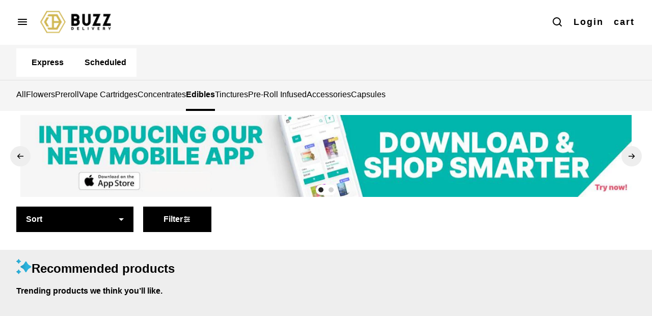

--- FILE ---
content_type: text/html; charset=utf-8
request_url: https://buzzdelivery.org/shop/delivery/bay-area/categories/edibles/?_sfm_brandName=Glass%20House&amp%3Bamp%3Bamp%3Bamp%3Bamp%3Bamp%3Bamp%3Bamp%3Bamp%3Bamp%3Bamp%3Bamp%3Bamp%3Btag=sale&amp%3Bamp%3Bamp%3Bamp%3Bamp%3Bamp%3Bamp%3Bamp%3Btag=sale&amp%3Bamp%3Bamp%3Bamp%3Btag=sale&tag=indoor
body_size: 56318
content:
<!DOCTYPE html><html lang="en"><head><meta charSet="utf-8" data-next-head=""/><link rel="preconnect" href="https://fonts.googleapis.com"/><link rel="preconnect" href="https://fonts.gstatic.com" crossorigin=""/><link href="https://fonts.googleapis.com/css2?family=Montserrat:ital,wght@0,100..900;1,100..900&amp;display=swap" rel="stylesheet"/><style>
    /* Targeting a large primary button */
    .Button__ButtonContainer-sc-gvz1n1-1.button--primary.button--large {
  color: #fff !important;
    }
</style><meta name="apple-itunes-app" content="app-id=6755117537" data-next-head=""/><link rel="apple-touch-icon" href="https://tymber-s3.imgix.net/buzz-delivery-bay-area-2187/site/content/c215c964-a1b5-4e69-9ad9-282be485c153.avif?s=a789996dd2393b23ae7bc71518aa9cbd&amp;auto=format&amp;fit=clip&amp;ixlib=react-9.0.2&amp;ar=80%3A80&amp;dpr=3&amp;w=80&amp;h=80" data-next-head=""/><title data-next-head="">Edibles Archives - Buzz Delivery | Weed Delivery in the B...</title><meta name="description" content="Shop online for premium cannabis delivery with Buzz Delivery — the Bay Area’s go-to for top-shelf flower, vapes, edibles, and more. Fast, discreet, reliable." data-source="server" data-next-head=""/><meta property="og:title" content="Edibles Archives - Buzz Delivery | Weed Delivery in the B..." data-source="server" data-next-head=""/><meta property="og:description" content="Shop online for premium cannabis delivery with Buzz Delivery — the Bay Area’s go-to for top-shelf flower, vapes, edibles, and more. Fast, discreet, reliable." data-source="server" data-next-head=""/><meta property="og:image" content="https://tymber-s3.imgix.net/buzz-delivery-bay-area-2187/site/content/c215c964-a1b5-4e69-9ad9-282be485c153.avif?s=a789996dd2393b23ae7bc71518aa9cbd" data-source="server" data-next-head=""/><meta property="og:type" content="website" data-source="server" data-next-head=""/><meta property="og:locale" content="en-US" data-source="server" data-next-head=""/><meta name="twitter:title" content="Edibles Archives - Buzz Delivery | Weed Delivery in the B..." data-source="server" data-next-head=""/><meta property="twitter:description" content="Shop online for premium cannabis delivery with Buzz Delivery — the Bay Area’s go-to for top-shelf flower, vapes, edibles, and more. Fast, discreet, reliable." data-source="server" data-next-head=""/><meta name="twitter:image" content="https://tymber-s3.imgix.net/buzz-delivery-bay-area-2187/site/content/c215c964-a1b5-4e69-9ad9-282be485c153.avif?s=a789996dd2393b23ae7bc71518aa9cbd" data-source="server" data-next-head=""/><meta name="twitter:card" content="summary_large_image" data-source="server" data-next-head=""/><link rel="icon" href="https://irp.cdn-website.com/8214e1ce/site_favicon_16_1750172184552.ico" data-source="server" data-next-head=""/><meta data-source="server" name="viewport" content="width=device-width, minimum-scale=1.0, maximum-scale = 1.0, user-scalable = no" data-next-head=""/><link rel="canonical" href="https://buzzdelivery.org/shop/delivery/bay-area/categories/edibles/" data-next-head=""/><script type="application/ld+json" data-next-head="">{"@context":"https://schema.org/","@graph":[{"@type":"Organization","@id":"https://buzzdelivery.org/shop/delivery/bay-area/#organization","url":"https://buzzdelivery.org/shop/delivery/bay-area/","logo":{"@type":"ImageObject","@id":"https://buzzdelivery.org/shop/delivery/bay-area/#logo"},"image":{"@id":"https://buzzdelivery.org/shop/delivery/bay-area/#logo"}},{"@type":"WebSite","@id":"https://buzzdelivery.org/shop/delivery/bay-area/#website","url":"https://buzzdelivery.org/shop/delivery/bay-area/","publisher":{"@id":"https://buzzdelivery.org/shop/delivery/bay-area/#organization"},"potentialAction":{"@type":"SearchAction","target":"https://buzzdelivery.org/shop/delivery/bay-area/?q={search_term_string}","query-input":"required name=search_term_string"}},{"@type":"CollectionPage","@id":"https://buzzdelivery.org/shop/delivery/bay-area/categories/edibles/#webpage","url":"https://buzzdelivery.org/shop/delivery/bay-area/categories/edibles/","name":"Edibles - undefined","inLanguage":"en-US","isPartOf":{"@id":"https://buzzdelivery.org/shop/delivery/bay-area/categories/edibles/#website"},"description":"Shop online for premium cannabis delivery with Buzz Delivery — the Bay Area’s go-to for top-shelf flower, vapes, edibles, and more. Fast, discreet, reliable."}]}</script><script type="application/ld+json" data-next-head="">{"@context":"https://schema.org/","@type":"BreadcrumbList","itemListElement":[{"@type":"ListItem","position":"1","item":{"name":"Home","@id":"https://buzzdelivery.org/shop/delivery/bay-area/"}},{"@type":"ListItem","position":"2","item":{"name":"Edibles","@id":"https://buzzdelivery.org/shop/delivery/bay-area/categories/edibles/"}}]}</script><link rel="manifest" href="pwa-tymber-buzz-delivery/manifest.json"/><link rel="preconnect" href="https://use.typekit.net"/><link rel="dns-prefetch" href="https://use.typekit.net"/><style data-styled="" data-styled-version="5.3.11">#nprogress .bar{background:#000000 !important;}/*!sc*/
body,span,button,div{font-family:'sofia-pro',sans-serif;}/*!sc*/
h2{font-family:'sofia-pro',sans-serif;line-height:1.5;-webkit-letter-spacing:0%;-moz-letter-spacing:0%;-ms-letter-spacing:0%;letter-spacing:0%;}/*!sc*/
h3{font-family:'sofia-pro',sans-serif;}/*!sc*/
h1{font-family:'sofia-pro',sans-serif;}/*!sc*/
h4{font-family:'sofia-pro',sans-serif;}/*!sc*/
body{margin:0 !important;}/*!sc*/
data-styled.g1[id="sc-global-jCyrWu1"]{content:"sc-global-jCyrWu1,"}/*!sc*/
.ebjPRL{display:inline-block;vertical-align:middle;overflow:hidden;}/*!sc*/
data-styled.g2[id="StyledIconBase-sc-ea9ulj-0"]{content:"ebjPRL,"}/*!sc*/
.bTgOzB{height:100%;}/*!sc*/
.bTgOzB > ul{height:100%;list-style-type:none;margin:0;padding:0;display:-webkit-box;display:-webkit-flex;display:-ms-flexbox;display:flex;-webkit-align-items:center;-webkit-box-align:center;-ms-flex-align:center;align-items:center;-webkit-column-gap:10px;column-gap:10px;}/*!sc*/
.bTgOzB > ul > li{height:44px;}/*!sc*/
.bTgOzB > ul > li > a.loginButton:hover{background-color:white;}/*!sc*/
.bTgOzB > ul > li > *{display:-webkit-box;display:-webkit-flex;display:-ms-flexbox;display:flex;-webkit-align-items:center;-webkit-box-align:center;-ms-flex-align:center;align-items:center;-webkit-box-pack:center;-webkit-justify-content:center;-ms-flex-pack:center;justify-content:center;padding:8px;height:100%;width:#000000;box-sizing:border-box;}/*!sc*/
.bTgOzB > ul > li:last-child > *{padding-right:16px;}/*!sc*/
.bTgOzB > ul > li > a{cursor:pointer;box-sizing:border-box;height:100%;color:#000000;text-transform:none;font-family:'sofia-pro',sans-serif;-webkit-letter-spacing:2px;-moz-letter-spacing:2px;-ms-letter-spacing:2px;letter-spacing:2px;-webkit-text-decoration:none;text-decoration:none;border-radius:50px;}/*!sc*/
.bTgOzB > ul > li > a:hover{-webkit-text-decoration:underline;text-decoration:underline;background-color:transparent;color:#000000;}/*!sc*/
@media (max-width:767.98px){.bTgOzB{display:none;}.bTgOzB > ul{-webkit-column-gap:2px;column-gap:2px;}}/*!sc*/
.jdjkzT{height:100%;}/*!sc*/
.jdjkzT > ul{height:100%;list-style-type:none;margin:0;padding:0;display:-webkit-box;display:-webkit-flex;display:-ms-flexbox;display:flex;-webkit-align-items:center;-webkit-box-align:center;-ms-flex-align:center;align-items:center;-webkit-column-gap:10px;column-gap:10px;}/*!sc*/
.jdjkzT > ul > li{height:44px;}/*!sc*/
.jdjkzT > ul > li > a.loginButton:hover{background-color:white;}/*!sc*/
.jdjkzT > ul > li > *{display:-webkit-box;display:-webkit-flex;display:-ms-flexbox;display:flex;-webkit-align-items:center;-webkit-box-align:center;-ms-flex-align:center;align-items:center;-webkit-box-pack:center;-webkit-justify-content:center;-ms-flex-pack:center;justify-content:center;padding:8px;height:100%;width:#000000;box-sizing:border-box;}/*!sc*/
.jdjkzT > ul > li:last-child > *{padding-right:0;}/*!sc*/
.jdjkzT > ul > li > a{cursor:pointer;box-sizing:border-box;height:100%;color:#000000;text-transform:none;font-family:'sofia-pro',sans-serif;-webkit-letter-spacing:2px;-moz-letter-spacing:2px;-ms-letter-spacing:2px;letter-spacing:2px;-webkit-text-decoration:none;text-decoration:none;border-radius:50px;}/*!sc*/
.jdjkzT > ul > li > a:hover{-webkit-text-decoration:underline;text-decoration:underline;background-color:transparent;color:#000000;}/*!sc*/
@media (max-width:767.98px){.jdjkzT > ul{-webkit-column-gap:2px;column-gap:2px;}}/*!sc*/
data-styled.g5[id="NavigationOptions__Container-sc-x1h705-0"]{content:"bTgOzB,jdjkzT,"}/*!sc*/
.ljcHdM{height:24px;cursor:pointer;}/*!sc*/
data-styled.g7[id="MenuButton__MenuIcon-sc-yjc405-0"]{content:"ljcHdM,"}/*!sc*/
.gLrFds{cursor:pointer;opacity:1;}/*!sc*/
.gLrFds:hover{opacity:0.75;}/*!sc*/
.gLrFds:active{opacity:1;-webkit-filter:brightness(90%);filter:brightness(90%);}/*!sc*/
.gLrFds svg{pointer-events:none;}/*!sc*/
.cpreTb{cursor:default;opacity:1;}/*!sc*/
.cpreTb:hover{opacity:1.0;}/*!sc*/
.cpreTb:active{opacity:1;-webkit-filter:brightness(100%);filter:brightness(100%);}/*!sc*/
.cpreTb svg{pointer-events:none;}/*!sc*/
data-styled.g8[id="TranslucentOnHover__Container-sc-azm27h-0"]{content:"gLrFds,cpreTb,"}/*!sc*/
.gCkqho{position:relative;display:-webkit-box;display:-webkit-flex;display:-ms-flexbox;display:flex;-webkit-box-pack:center;-webkit-justify-content:center;-ms-flex-pack:center;justify-content:center;-webkit-align-items:center;-webkit-box-align:center;-ms-flex-align:center;align-items:center;cursor:pointer;text-transform:none !important;color:#000000 !important;background-color:transparent;padding:0;border-radius:4px;border:2px solid transparent;-webkit-letter-spacing:2px;-moz-letter-spacing:2px;-ms-letter-spacing:2px;letter-spacing:2px;height:lg:88px;md:88px;sm:78px;box-sizing:border-box;}/*!sc*/
@media (max-width:767.98px){.gCkqho > span{display:none !important;}}/*!sc*/
.gCkqho:hover{color:!important;}/*!sc*/
.kmydta{position:relative;display:-webkit-box;display:-webkit-flex;display:-ms-flexbox;display:flex;-webkit-box-pack:center;-webkit-justify-content:center;-ms-flex-pack:center;justify-content:center;-webkit-align-items:center;-webkit-box-align:center;-ms-flex-align:center;align-items:center;cursor:pointer;text-transform:none !important;color:#000000 !important;background-color:transparent;padding:0;border-radius:4px;border:2px solid transparent;-webkit-letter-spacing:2px;-moz-letter-spacing:2px;-ms-letter-spacing:2px;letter-spacing:2px;height:lg:88px;md:88px;sm:78px;box-sizing:border-box;}/*!sc*/
@media (max-width:767.98px){}/*!sc*/
.kmydta:hover{color:!important;}/*!sc*/
data-styled.g9[id="NavigationButton__Container-sc-8dp1rn-0"]{content:"gCkqho,kmydta,"}/*!sc*/
.cCAGzl{min-width:24px;min-height:24px;width:24px;height:24px;color:#000;}/*!sc*/
data-styled.g12[id="Icons__ClockIcon-sc-5zp2uz-2"]{content:"cCAGzl,"}/*!sc*/
.dlrszo{min-width:24px;min-height:24px;width:24px;height:24px;color:#000;}/*!sc*/
data-styled.g13[id="Icons__ThunderIcon-sc-5zp2uz-3"]{content:"dlrszo,"}/*!sc*/
.kpBMLg{min-width:24px;min-height:24px;width:24px;height:24px;color:#000000;cursor:pointer;}/*!sc*/
@media (min-width:768px){.kpBMLg{display:none;}}/*!sc*/
data-styled.g15[id="Icons__CartIcon-sc-5zp2uz-5"]{content:"kpBMLg,"}/*!sc*/
.eLaiTf{min-width:16px;min-height:16px;width:16px;height:16px;color:#000000;}/*!sc*/
.fDusZD{min-width:24px;min-height:24px;width:24px;height:24px;color:#000;}/*!sc*/
data-styled.g17[id="Icons__BackIcon-sc-5zp2uz-7"]{content:"eLaiTf,fDusZD,"}/*!sc*/
.jAIBCr{height:24px;cursor:pointer;color:#000000;}/*!sc*/
data-styled.g30[id="Icons__SearchIcon-sc-5zp2uz-20"]{content:"jAIBCr,"}/*!sc*/
.kWrjNi{margin-right:0;text-transform:none;font-size:lg:18px;md:16px;sm:14px;font-family:'sofia-pro',sans-serif;}/*!sc*/
data-styled.g31[id="LoginButton__Text-sc-b58n3c-0"]{content:"kWrjNi,"}/*!sc*/
.ldZhdv{display:-webkit-box;display:-webkit-flex;display:-ms-flexbox;display:flex;-webkit-box-pack:center;-webkit-justify-content:center;-ms-flex-pack:center;justify-content:center;-webkit-align-items:center;-webkit-box-align:center;-ms-flex-align:center;align-items:center;-webkit-column-gap:0px;column-gap:0px;}/*!sc*/
data-styled.g33[id="CartButton__Container-sc-1ozjklz-0"]{content:"ldZhdv,"}/*!sc*/
.cXDPpG{text-transform:none;font-size:18px;font-weight:600;font-family:'sofia-pro',sans-serif;}/*!sc*/
@media (max-width:1023.98px){.cXDPpG{font-size:16px;}}/*!sc*/
@media (max-width:767.98px){.cXDPpG{font-size:14px;}}/*!sc*/
data-styled.g34[id="CartButton__CartTextContainer-sc-1ozjklz-1"]{content:"cXDPpG,"}/*!sc*/
.sOBTI{height:88px;}/*!sc*/
@media (max-width:767.98px){.sOBTI{height:78px;}}/*!sc*/
data-styled.g36[id="TopNavigationBar__Placeholder-sc-bchirr-0"]{content:"sOBTI,"}/*!sc*/
.jgaWaz{display:-webkit-box;display:-webkit-flex;display:-ms-flexbox;display:flex;-webkit-align-items:center;-webkit-box-align:center;-ms-flex-align:center;align-items:center;-webkit-box-pack:center;-webkit-justify-content:center;-ms-flex-pack:center;justify-content:center;box-sizing:border-box;height:88px;width:100%;text-transform:none;color:#000000;font-weight:600;font-family:'sofia-pro',sans-serif;background-color:#fff;border-bottom:solid transparent;border-width:2px;box-shadow:none;position:fixed;left:0;z-index:5;}/*!sc*/
@media (max-width:767.98px){.jgaWaz{height:78px;}}/*!sc*/
@media (min-width:1024px){.jgaWaz{font-size:18px;}}/*!sc*/
@media (max-width:1023.98px){.jgaWaz{font-size:16px;}}/*!sc*/
@media (max-width:767.98px){.jgaWaz{font-size:14px;}}/*!sc*/
data-styled.g37[id="TopNavigationBar__Container-sc-bchirr-1"]{content:"jgaWaz,"}/*!sc*/
.fyhA-dj{position:relative;display:-webkit-box;display:-webkit-flex;display:-ms-flexbox;display:flex;-webkit-align-items:center;-webkit-box-align:center;-ms-flex-align:center;align-items:center;-webkit-box-pack:justify;-webkit-justify-content:space-between;-ms-flex-pack:justify;justify-content:space-between;width:100%;height:100%;box-sizing:border-box;}/*!sc*/
data-styled.g38[id="TopNavigationBar__Content-sc-bchirr-2"]{content:"fyhA-dj,"}/*!sc*/
.jQDEql{box-sizing:border-box;max-width:1440px;padding:0 32px;}/*!sc*/
@media (max-width:1023.98px){.jQDEql{padding:0 32px 0 16px;}}/*!sc*/
@media (max-width:767.98px){.jQDEql{padding:0 16px;}}/*!sc*/
.dLVOuI{box-sizing:border-box;max-width:1440px;padding:0 32px;}/*!sc*/
@media (max-width:1023.98px){.dLVOuI{padding:0 16px;}}/*!sc*/
@media (max-width:767.98px){.dLVOuI{padding:0 16px;}}/*!sc*/
data-styled.g39[id="widthLimited-sc-cohs40-0"]{content:"jQDEql,dLVOuI,"}/*!sc*/
.eJmRWu{margin-right:8px;}/*!sc*/
@media (min-width:768px){}/*!sc*/
data-styled.g40[id="TopNavigationBar__LogoLink-sc-bchirr-3"]{content:"eJmRWu,"}/*!sc*/
.dLRSQB{display:inherit;height:auto;max-height:50px;}/*!sc*/
@media (min-width:768px){.dLRSQB{content:url(https://tymber-s3.imgix.net/buzz-delivery-bay-area-2187/site/content/c215c964-a1b5-4e69-9ad9-282be485c153.avif?s=a789996dd2393b23ae7bc71518aa9cbd&auto=format&fit=crop&ixlib=react-9.0.2&dpr=3&h=70);}}/*!sc*/
@media (max-width:767.98px){.dLRSQB{content:url(https://tymber-s3.imgix.net/buzz-delivery-bay-area-2187/site/content/c215c964-a1b5-4e69-9ad9-282be485c153.avif?s=a789996dd2393b23ae7bc71518aa9cbd&auto=format&fit=crop&ixlib=react-9.0.2&dpr=3&h=50);}}/*!sc*/
@media (min-width:1024px){.dLRSQB{max-width:180px;}}/*!sc*/
@media (max-width:1023.98px){.dLRSQB{max-width:180px;}}/*!sc*/
@media (max-width:767.98px){.dLRSQB{max-width:120px;}}/*!sc*/
data-styled.g41[id="TopNavigationBar__LogoImg-sc-bchirr-4"]{content:"dLRSQB,"}/*!sc*/
.jlbqOw{display:-webkit-box;display:-webkit-flex;display:-ms-flexbox;display:flex;-webkit-align-items:center;-webkit-box-align:center;-ms-flex-align:center;align-items:center;height:100%;width:100%;-webkit-box-pack:end;-webkit-justify-content:flex-end;-ms-flex-pack:end;justify-content:flex-end;}/*!sc*/
data-styled.g42[id="TopNavigationBar__RightSection-sc-bchirr-5"]{content:"jlbqOw,"}/*!sc*/
.djilaZ{display:-webkit-box;display:-webkit-flex;display:-ms-flexbox;display:flex;-webkit-align-items:center;-webkit-box-align:center;-ms-flex-align:center;align-items:center;}/*!sc*/
.djilaZ > *:first-child{margin-right:16px;}/*!sc*/
@media (max-width:767.98px){.djilaZ > *:first-child{margin-right:8px;}}/*!sc*/
data-styled.g44[id="TopNavigationBar__LeftSection-sc-bchirr-7"]{content:"djilaZ,"}/*!sc*/
@media (min-width:768px){}/*!sc*/
data-styled.g45[id="TopNavigationBar__MenuButtonContainer-sc-bchirr-8"]{content:"cwIIIE,"}/*!sc*/
.izxEHg{display:-webkit-box;display:-webkit-flex;display:-ms-flexbox;display:flex;max-width:100%;box-sizing:border-box;-webkit-column-gap:4px;column-gap:4px;row-gap:4px;}/*!sc*/
.izxEHg > *{margin-right:4px;}/*!sc*/
@media (max-width:359px){.izxEHg{-webkit-flex-flow:row wrap;-ms-flex-flow:row wrap;flex-flow:row wrap;}}/*!sc*/
data-styled.g57[id="PotencyTags__PotencyTagsContainer-sc-21b3ji-0"]{content:"izxEHg,"}/*!sc*/
.kWPSRW{display:-webkit-box;display:-webkit-flex;display:-ms-flexbox;display:flex;-webkit-align-items:center;-webkit-box-align:center;-ms-flex-align:center;align-items:center;-webkit-box-pack:center;-webkit-justify-content:center;-ms-flex-pack:center;justify-content:center;line-height:15px;white-space:nowrap;background-color:#eeeeee;font-family:'sofia-pro',sans-serif;font-weight:400;margin:0;border:0;border-radius:4px;color:#000000;height:20px;-webkit-letter-spacing:0;-moz-letter-spacing:0;-ms-letter-spacing:0;letter-spacing:0;text-transform:uppercase;}/*!sc*/
@media (min-width:1024px){.kWPSRW{font-size:14px;padding:4px 8px;}}/*!sc*/
@media (max-width:1023.98px){.kWPSRW{font-size:14px;padding:4px;}}/*!sc*/
@media (max-width:767.98px){.kWPSRW{font-size:14px;padding:6px 14px;}}/*!sc*/
.ypqYl{display:-webkit-box;display:-webkit-flex;display:-ms-flexbox;display:flex;-webkit-align-items:center;-webkit-box-align:center;-ms-flex-align:center;align-items:center;-webkit-box-pack:center;-webkit-justify-content:center;-ms-flex-pack:center;justify-content:center;line-height:15px;white-space:nowrap;background-color:#eeeeee;font-family:'sofia-pro',sans-serif;font-weight:400;margin:0;border:0;border-radius:4px;color:#000000;height:20px;-webkit-letter-spacing:0;-moz-letter-spacing:0;-ms-letter-spacing:0;letter-spacing:0;text-transform:uppercase;}/*!sc*/
@media (min-width:1024px){.ypqYl{font-size:14px;padding:4px;}}/*!sc*/
@media (max-width:1023.98px){.ypqYl{font-size:14px;padding:4px;}}/*!sc*/
@media (max-width:767.98px){.ypqYl{font-size:14px;padding:4px;}}/*!sc*/
data-styled.g58[id="PotencyTag__Container-sc-1oxtmgt-0"]{content:"kWPSRW,ypqYl,"}/*!sc*/
.kKywGo{display:-webkit-inline-box;display:-webkit-inline-flex;display:-ms-inline-flexbox;display:inline-flex;-webkit-align-items:center;-webkit-box-align:center;-ms-flex-align:center;align-items:center;-webkit-box-pack:center;-webkit-justify-content:center;-ms-flex-pack:center;justify-content:center;background-color:#7B61FF;text-transform:none;font-family:'sofia-pro',sans-serif;font-weight:700;border:0;border-radius:4px;color:#fff;line-height:15px;-webkit-letter-spacing:0;-moz-letter-spacing:0;-ms-letter-spacing:0;letter-spacing:0;white-space:nowrap;max-width:100px;}/*!sc*/
@media (min-width:1024px){.kKywGo{font-size:11px;padding:6px;margin:8px 8px 8px 36px;}}/*!sc*/
@media (max-width:1023.98px){.kKywGo{font-size:11px;padding:6px;margin:8px 8px 8px 36px;}}/*!sc*/
@media (max-width:767.98px){.kKywGo{font-size:11px;padding:4px;margin:0;}}/*!sc*/
.gzEbPF{display:-webkit-inline-box;display:-webkit-inline-flex;display:-ms-inline-flexbox;display:inline-flex;-webkit-align-items:center;-webkit-box-align:center;-ms-flex-align:center;align-items:center;-webkit-box-pack:center;-webkit-justify-content:center;-ms-flex-pack:center;justify-content:center;background-color:#7B61FF;text-transform:none;font-family:'sofia-pro',sans-serif;font-weight:700;border:0;border-radius:4px;color:#fff;line-height:15px;-webkit-letter-spacing:0;-moz-letter-spacing:0;-ms-letter-spacing:0;letter-spacing:0;white-space:nowrap;max-width:100%;}/*!sc*/
@media (min-width:1024px){.gzEbPF{font-size:11px;padding:6px;margin:8px 8px 8px 36px;}}/*!sc*/
@media (max-width:1023.98px){.gzEbPF{font-size:11px;padding:6px;margin:8px 8px 8px 36px;}}/*!sc*/
@media (max-width:767.98px){.gzEbPF{font-size:11px;padding:4px;margin:0;}}/*!sc*/
.epxoAH{display:-webkit-inline-box;display:-webkit-inline-flex;display:-ms-inline-flexbox;display:inline-flex;-webkit-align-items:center;-webkit-box-align:center;-ms-flex-align:center;align-items:center;-webkit-box-pack:center;-webkit-justify-content:center;-ms-flex-pack:center;justify-content:center;background-color:#FAB101;text-transform:none;font-family:'sofia-pro',sans-serif;font-weight:700;border:0;border-radius:4px;color:#fff;line-height:15px;-webkit-letter-spacing:0;-moz-letter-spacing:0;-ms-letter-spacing:0;letter-spacing:0;white-space:nowrap;max-width:100px;}/*!sc*/
@media (min-width:1024px){.epxoAH{font-size:11px;padding:6px;margin:8px 8px 8px 36px;}}/*!sc*/
@media (max-width:1023.98px){.epxoAH{font-size:11px;padding:6px;margin:8px 8px 8px 36px;}}/*!sc*/
@media (max-width:767.98px){.epxoAH{font-size:11px;padding:4px;margin:0;}}/*!sc*/
.irLSZO{display:-webkit-inline-box;display:-webkit-inline-flex;display:-ms-inline-flexbox;display:inline-flex;-webkit-align-items:center;-webkit-box-align:center;-ms-flex-align:center;align-items:center;-webkit-box-pack:center;-webkit-justify-content:center;-ms-flex-pack:center;justify-content:center;background-color:#FAB101;text-transform:none;font-family:'sofia-pro',sans-serif;font-weight:700;border:0;border-radius:4px;color:#fff;line-height:15px;-webkit-letter-spacing:0;-moz-letter-spacing:0;-ms-letter-spacing:0;letter-spacing:0;white-space:nowrap;max-width:100%;}/*!sc*/
@media (min-width:1024px){.irLSZO{font-size:11px;padding:6px;margin:8px 8px 8px 36px;}}/*!sc*/
@media (max-width:1023.98px){.irLSZO{font-size:11px;padding:6px;margin:8px 8px 8px 36px;}}/*!sc*/
@media (max-width:767.98px){.irLSZO{font-size:11px;padding:4px;margin:0;}}/*!sc*/
.bPBcTF{display:-webkit-inline-box;display:-webkit-inline-flex;display:-ms-inline-flexbox;display:inline-flex;-webkit-align-items:center;-webkit-box-align:center;-ms-flex-align:center;align-items:center;-webkit-box-pack:center;-webkit-justify-content:center;-ms-flex-pack:center;justify-content:center;background-color:#7B61FF;text-transform:none;font-family:'sofia-pro',sans-serif;font-weight:700;border:0;border-radius:4px;color:#fff;line-height:15px;-webkit-letter-spacing:0;-moz-letter-spacing:0;-ms-letter-spacing:0;letter-spacing:0;white-space:nowrap;max-width:100%;}/*!sc*/
@media (min-width:1024px){.bPBcTF{font-size:11px;padding:6px;margin:8px;}}/*!sc*/
@media (max-width:1023.98px){.bPBcTF{font-size:11px;padding:6px;margin:8px;}}/*!sc*/
@media (max-width:767.98px){.bPBcTF{font-size:11px;padding:4px;margin:0;}}/*!sc*/
.fsBswk{display:-webkit-inline-box;display:-webkit-inline-flex;display:-ms-inline-flexbox;display:inline-flex;-webkit-align-items:center;-webkit-box-align:center;-ms-flex-align:center;align-items:center;-webkit-box-pack:center;-webkit-justify-content:center;-ms-flex-pack:center;justify-content:center;background-color:#F68920;text-transform:none;font-family:'sofia-pro',sans-serif;font-weight:700;border:0;border-radius:4px;color:#fff;line-height:15px;-webkit-letter-spacing:0;-moz-letter-spacing:0;-ms-letter-spacing:0;letter-spacing:0;white-space:nowrap;max-width:100%;}/*!sc*/
@media (min-width:1024px){.fsBswk{font-size:11px;padding:6px;margin:8px;}}/*!sc*/
@media (max-width:1023.98px){.fsBswk{font-size:11px;padding:6px;margin:8px;}}/*!sc*/
@media (max-width:767.98px){.fsBswk{font-size:11px;padding:4px;margin:0;}}/*!sc*/
.gFycYC{display:-webkit-inline-box;display:-webkit-inline-flex;display:-ms-inline-flexbox;display:inline-flex;-webkit-align-items:center;-webkit-box-align:center;-ms-flex-align:center;align-items:center;-webkit-box-pack:center;-webkit-justify-content:center;-ms-flex-pack:center;justify-content:center;background-color:#FAB101;text-transform:none;font-family:'sofia-pro',sans-serif;font-weight:700;border:0;border-radius:4px;color:#fff;line-height:15px;-webkit-letter-spacing:0;-moz-letter-spacing:0;-ms-letter-spacing:0;letter-spacing:0;white-space:nowrap;max-width:100%;}/*!sc*/
@media (min-width:1024px){.gFycYC{font-size:11px;padding:6px;margin:8px;}}/*!sc*/
@media (max-width:1023.98px){.gFycYC{font-size:11px;padding:6px;margin:8px;}}/*!sc*/
@media (max-width:767.98px){.gFycYC{font-size:11px;padding:4px;margin:0;}}/*!sc*/
data-styled.g65[id="SimpleFlowerTypeIndicator__Container-sc-421ese-0"]{content:"kKywGo,gzEbPF,epxoAH,irLSZO,bPBcTF,fsBswk,gFycYC,"}/*!sc*/
.bCpaEC{-webkit-letter-spacing:0;-moz-letter-spacing:0;-ms-letter-spacing:0;letter-spacing:0;overflow:hidden;text-overflow:ellipsis;font-family:'sofia-pro',sans-serif;}/*!sc*/
@media (max-width:767.98px){.bCpaEC{display:inherit;}}/*!sc*/
data-styled.g66[id="SimpleFlowerTypeIndicator__FlowerTypeName-sc-421ese-1"]{content:"bCpaEC,"}/*!sc*/
.htkDKV{position:absolute;color:white;height:15px;width:auto;text-transform:capitalize;display:-webkit-box;display:-webkit-flex;display:-ms-flexbox;display:flex;-webkit-box-pack:center;-webkit-justify-content:center;-ms-flex-pack:center;justify-content:center;-webkit-align-items:center;-webkit-box-align:center;-ms-flex-align:center;align-items:center;left:0;right:auto;border-radius:4px;font-family:'sofia-pro',sans-serif;background-color:#FF3F47;margin:8px;font-weight:700;}/*!sc*/
@media (min-width:1024px){.htkDKV{padding:6px;font-size:11px;}}/*!sc*/
@media (max-width:1023.98px){.htkDKV{margin:0px;font-size:11px;padding:6px;}}/*!sc*/
@media (max-width:767.98px){.htkDKV{margin:0px 0px 0px 5px;font-size:11px;padding:4px;width:auto;}}/*!sc*/
.htwzTT{position:unset;color:white;height:15px;width:auto;text-transform:capitalize;display:-webkit-box;display:-webkit-flex;display:-ms-flexbox;display:flex;-webkit-box-pack:center;-webkit-justify-content:center;-ms-flex-pack:center;justify-content:center;-webkit-align-items:center;-webkit-box-align:center;-ms-flex-align:center;align-items:center;left:auto;right:0;border-radius:4px;font-family:'sofia-pro',sans-serif;background-color:#FF3F47;margin:8px;font-weight:700;}/*!sc*/
@media (min-width:1024px){.htwzTT{padding:6px;font-size:11px;}}/*!sc*/
@media (max-width:1023.98px){.htwzTT{margin:0px;font-size:11px;padding:6px;}}/*!sc*/
@media (max-width:767.98px){.htwzTT{margin:0px 0px 0px 5px;font-size:11px;padding:4px;width:auto;}}/*!sc*/
data-styled.g67[id="SaleIndicator__SaleContainer-sc-c8bqfl-0"]{content:"htkDKV,htwzTT,"}/*!sc*/
.kIFhlh{box-sizing:border-box;overflow:hidden;position:relative;-webkit-transition:all 0.5s cubic-bezier(0.25,0.8,0.25,1) 0s;transition:all 0.5s cubic-bezier(0.25,0.8,0.25,1) 0s;background-color:white;margin-top:0px;opacity:1;border:undefined solid #fff;border-radius:0px;box-shadow:0px 8px 10px -6px rgba(0,0,0,0.10), 0px 20px 25px -5px rgba(0,0,0,0.10);font-family:sans-serif;display:-webkit-box;display:-webkit-flex;display:-ms-flexbox;display:flex;-webkit-flex-direction:column;-ms-flex-direction:column;flex-direction:column;}/*!sc*/
@media (min-width:1024px){.kIFhlh{min-width:0;max-width:395px;}}/*!sc*/
@media (max-width:1023.98px){.kIFhlh{min-width:150px;max-width:100%;}}/*!sc*/
@media (max-width:767.98px){.kIFhlh{min-width:200px;max-width:70%;}}/*!sc*/
@media (min-width:1024px){.kIFhlh{height:510px;}}/*!sc*/
@media (max-width:1023.98px){.kIFhlh{height:510px;}}/*!sc*/
@media (max-width:767.98px){.kIFhlh{height:510px;}}/*!sc*/
@media (min-width:768px){.kIFhlh:hover{-webkit-transform:scale(1);-ms-transform:scale(1);transform:scale(1);box-shadow:none;border:0 solid #000000;}}/*!sc*/
data-styled.g69[id="Card__Container-sc-q1xadw-0"]{content:"kIFhlh,"}/*!sc*/
.rJzh{width:100%;box-sizing:border-box;display:-webkit-box;display:-webkit-flex;display:-ms-flexbox;display:flex;-webkit-align-items:center;-webkit-box-align:center;-ms-flex-align:center;align-items:center;-webkit-box-pack:justify;-webkit-justify-content:space-between;-ms-flex-pack:justify;justify-content:space-between;cursor:pointer;border:0;border-radius:20px;background-color:#000000;color:#fff;text-transform:capitalize;font-family:sans-serif;font-weight:700;}/*!sc*/
.rJzh *{-webkit-user-select:none;-moz-user-select:none;-ms-user-select:none;user-select:none;}/*!sc*/
@media (min-width:1024px){.rJzh{height:60px;padding:16px;direction:ltr;}}/*!sc*/
@media (max-width:1023.98px){.rJzh{height:60px;padding:8px;direction:ltr;}}/*!sc*/
@media (max-width:767.98px){.rJzh{height:40px;padding:16px;direction:ltr;}}/*!sc*/
.imExUz{width:100%;box-sizing:border-box;display:-webkit-box;display:-webkit-flex;display:-ms-flexbox;display:flex;-webkit-align-items:center;-webkit-box-align:center;-ms-flex-align:center;align-items:center;-webkit-box-pack:justify;-webkit-justify-content:space-between;-ms-flex-pack:justify;justify-content:space-between;cursor:pointer;border:0;border-radius:20px;background-color:#000000;color:#fff;text-transform:capitalize;font-family:sans-serif;font-weight:700;}/*!sc*/
.imExUz *{-webkit-user-select:none;-moz-user-select:none;-ms-user-select:none;user-select:none;}/*!sc*/
@media (min-width:1024px){.imExUz{height:60px;padding:16px;display:none;direction:ltr;}}/*!sc*/
@media (max-width:1023.98px){.imExUz{height:60px;padding:8px;display:none;direction:ltr;}}/*!sc*/
@media (max-width:767.98px){.imExUz{height:40px;padding:16px;display:none;direction:ltr;}}/*!sc*/
data-styled.g79[id="BigScreenBuyNowActions__Container-sc-mbfwmk-0"]{content:"rJzh,imExUz,"}/*!sc*/
.fuGkTY{white-space:nowrap;font-weight:700;border:none;border-color:#000000;border-width:2px;border-radius:8px;cursor:pointer;text-transform:none;}/*!sc*/
@media (min-width:1024px){.fuGkTY{font-size:16px;}}/*!sc*/
.fuGkTY:hover{opacity:1.0;}/*!sc*/
.fuGkTY:active{opacity:1;-webkit-filter:brightness(100%);filter:brightness(100%);}/*!sc*/
data-styled.g80[id="BigScreenBuyNowActions__BuyText-sc-mbfwmk-1"]{content:"fuGkTY,"}/*!sc*/
.cJiMMC{display:-webkit-box;display:-webkit-flex;display:-ms-flexbox;display:flex;-webkit-align-items:flex-end;-webkit-box-align:flex-end;-ms-flex-align:flex-end;align-items:flex-end;-webkit-flex-direction:column-reverse;-ms-flex-direction:column-reverse;flex-direction:column-reverse;}/*!sc*/
.cJiMMC > span{margin-left:8px;}/*!sc*/
data-styled.g81[id="BigScreenBuyNowActions__PricesContainer-sc-mbfwmk-2"]{content:"cJiMMC,"}/*!sc*/
.zavMX{-webkit-text-decoration:line-through;text-decoration:line-through;opacity:0.75;white-space:nowrap;}/*!sc*/
@media (min-width:1024px){.zavMX{font-size:14px;font-weight:400;color:#fff;}}/*!sc*/
.jbfGgp{-webkit-text-decoration:none;text-decoration:none;opacity:1;white-space:nowrap;}/*!sc*/
@media (min-width:1024px){.jbfGgp{font-size:16px;font-weight:700;color:#fff;}}/*!sc*/
.gdIykz{-webkit-text-decoration:none;text-decoration:none;opacity:1;white-space:nowrap;}/*!sc*/
@media (min-width:1024px){.gdIykz{font-size:16px;font-weight:700;color:#000000;}}/*!sc*/
data-styled.g82[id="BigScreenBuyNowActions__Price-sc-mbfwmk-3"]{content:"zavMX,jbfGgp,gdIykz,"}/*!sc*/
.jOLxha{width:150px;box-sizing:border-box;display:-webkit-box;display:-webkit-flex;display:-ms-flexbox;display:flex;-webkit-flex-direction:row;-ms-flex-direction:row;flex-direction:row;-webkit-align-items:center;-webkit-box-align:center;-ms-flex-align:center;align-items:center;row-gap:2px;-webkit-box-pack:justify;-webkit-justify-content:space-between;-ms-flex-pack:justify;justify-content:space-between;color:#272727;text-transform:capitalize;font-family:sans-serif;display:none;}/*!sc*/
.jOLxha *{-webkit-user-select:none;-moz-user-select:none;-ms-user-select:none;user-select:none;}/*!sc*/
@media (min-width:1024px){.jOLxha{display:none;}}/*!sc*/
.gqjTnO{width:150px;box-sizing:border-box;display:-webkit-box;display:-webkit-flex;display:-ms-flexbox;display:flex;-webkit-flex-direction:row;-ms-flex-direction:row;flex-direction:row;-webkit-align-items:center;-webkit-box-align:center;-ms-flex-align:center;align-items:center;row-gap:2px;-webkit-box-pack:justify;-webkit-justify-content:space-between;-ms-flex-pack:justify;justify-content:space-between;color:#272727;text-transform:capitalize;font-family:sans-serif;}/*!sc*/
.gqjTnO *{-webkit-user-select:none;-moz-user-select:none;-ms-user-select:none;user-select:none;}/*!sc*/
@media (min-width:1024px){}/*!sc*/
data-styled.g83[id="SmallScreenBuyNowActions__Container-sc-t77v6-0"]{content:"jOLxha,gqjTnO,"}/*!sc*/
.jNrEzG{display:-webkit-box;display:-webkit-flex;display:-ms-flexbox;display:flex;-webkit-align-items:center;-webkit-box-align:center;-ms-flex-align:center;align-items:center;-webkit-box-pack:center;-webkit-justify-content:center;-ms-flex-pack:center;justify-content:center;cursor:pointer;box-sizing:border-box;border:0;border-radius:20px;background-color:#000000;padding:8px;text-transform:capitalize;font-family:sans-serif;font-weight:700;font-size:16px;height:40px;width:40px;}/*!sc*/
@media (max-width:1023.98px){.jNrEzG{font-size:16px;}}/*!sc*/
@media (max-width:1023.98px){.jNrEzG{font-size:16px;}}/*!sc*/
data-styled.g84[id="SmallScreenBuyNowActions__CartButton-sc-t77v6-1"]{content:"jNrEzG,"}/*!sc*/
.hNTsRX{display:-webkit-box;display:-webkit-flex;display:-ms-flexbox;display:flex;-webkit-flex-direction:column-reverse;-ms-flex-direction:column-reverse;flex-direction:column-reverse;row-gap:8px;-webkit-column-gap:8px;column-gap:8px;}/*!sc*/
data-styled.g85[id="SmallScreenBuyNowActions__PricesContainer-sc-t77v6-2"]{content:"hNTsRX,"}/*!sc*/
.eMxgNh{-webkit-text-decoration:line-through;text-decoration:line-through;opacity:0.75;font-size:14px;font-weight:400;color:#fff;}/*!sc*/
.aKDZH{-webkit-text-decoration:none;text-decoration:none;opacity:1;font-size:16px;font-weight:700;color:#fff;}/*!sc*/
.ezDAA-d{-webkit-text-decoration:none;text-decoration:none;opacity:1;font-size:16px;font-weight:700;color:#000000;}/*!sc*/
data-styled.g86[id="SmallScreenBuyNowActions__Price-sc-t77v6-3"]{content:"eMxgNh,aKDZH,ezDAA-d,"}/*!sc*/
.kMkOiy{width:100%;list-style-type:none;margin:-16px;padding:14px 16px 16px 16px;display:-webkit-box;display:-webkit-flex;display:-ms-flexbox;display:flex;-webkit-box-pack:start;-webkit-justify-content:flex-start;-ms-flex-pack:start;justify-content:flex-start;-webkit-align-items:flex-start;-webkit-box-align:flex-start;-ms-flex-align:flex-start;align-items:flex-start;-webkit-column-gap:16px;column-gap:16px;row-gap:16px;overflow-x:auto;-webkit-flex-direction:row;-ms-flex-direction:row;flex-direction:row;}/*!sc*/
@media (max-width:1023.98px){.kMkOiy{-webkit-flex-direction:row;-ms-flex-direction:row;flex-direction:row;}}/*!sc*/
@media (max-width:767.98px){.kMkOiy{-webkit-box-pack:start;-webkit-justify-content:flex-start;-ms-flex-pack:start;justify-content:flex-start;-webkit-flex-direction:row;-ms-flex-direction:row;flex-direction:row;-webkit-flex-wrap:wrap;-ms-flex-wrap:wrap;flex-wrap:wrap;-webkit-column-gap:6px;column-gap:6px;padding-top:8px;padding:14px 16px 16px 16px;}}/*!sc*/
data-styled.g114[id="HorizontalCardList__List-sc-w04o4p-0"]{content:"kMkOiy,"}/*!sc*/
.gmswKX{width:calc((100% / 4) - 8px);}/*!sc*/
.gmswKX > a{-webkit-text-decoration:none;text-decoration:none;}/*!sc*/
@media (min-width:1024px){.gmswKX{max-width:320;min-width:150px;}}/*!sc*/
@media (max-width:1023.98px){.gmswKX{max-width:320;min-width:140px;}}/*!sc*/
@media (min-width:690px) and (max-width:767px){.gmswKX{max-width:100%;min-width:100%;box-sizing:border-box;}}/*!sc*/
@media (max-width:689px){.gmswKX{max-width:100%;-webkit-flex:1;-ms-flex:1;flex:1;min-width:100%;box-sizing:border-box;}}/*!sc*/
.bJtHzd{width:calc((100% / 2) - 8px);}/*!sc*/
.bJtHzd > a{-webkit-text-decoration:none;text-decoration:none;}/*!sc*/
@media (min-width:1024px){.bJtHzd{max-width:320;min-width:150px;}}/*!sc*/
@media (max-width:1023.98px){.bJtHzd{max-width:320;min-width:140px;}}/*!sc*/
@media (min-width:690px) and (max-width:767px){.bJtHzd{max-width:100%;min-width:100%;box-sizing:border-box;}}/*!sc*/
@media (max-width:689px){.bJtHzd{max-width:100%;-webkit-flex:1;-ms-flex:1;flex:1;min-width:100%;box-sizing:border-box;}}/*!sc*/
data-styled.g115[id="HorizontalCardList__ListElement-sc-w04o4p-1"]{content:"gmswKX,bJtHzd,"}/*!sc*/
.eJGQiO{display:-webkit-box;display:-webkit-flex;display:-ms-flexbox;display:flex;-webkit-align-items:center;-webkit-box-align:center;-ms-flex-align:center;align-items:center;-webkit-box-pack:center;-webkit-justify-content:center;-ms-flex-pack:center;justify-content:center;}/*!sc*/
.eJGQiO > .slide-dot-indicator.slide-dot-indicator__indicator{display:none;}/*!sc*/
.eJGQiO > .slide-dot-indicator.slide-dot-indicator__indicator:nth-child(1),.eJGQiO > .slide-dot-indicator.slide-dot-indicator__indicator:nth-child(2),.eJGQiO > .slide-dot-indicator.slide-dot-indicator__indicator:nth-child(3){display:block;}/*!sc*/
.kNpGtn{display:-webkit-box;display:-webkit-flex;display:-ms-flexbox;display:flex;-webkit-align-items:center;-webkit-box-align:center;-ms-flex-align:center;align-items:center;-webkit-box-pack:center;-webkit-justify-content:center;-ms-flex-pack:center;justify-content:center;}/*!sc*/
.kNpGtn > .slide-dot-indicator.slide-dot-indicator__indicator{display:none;}/*!sc*/
.kNpGtn > .slide-dot-indicator.slide-dot-indicator__indicator:nth-child(1),.kNpGtn > .slide-dot-indicator.slide-dot-indicator__indicator:nth-child(2),.kNpGtn > .slide-dot-indicator.slide-dot-indicator__indicator:nth-child(3),.kNpGtn > .slide-dot-indicator.slide-dot-indicator__indicator:nth-child(4),.kNpGtn > .slide-dot-indicator.slide-dot-indicator__indicator:nth-child(5){display:block;}/*!sc*/
data-styled.g116[id="SlideIndicator__Container-sc-1jc5mvh-0"]{content:"eJGQiO,kNpGtn,"}/*!sc*/
.aNzBs{width:10px;height:10px;border-radius:5px;margin-left:5px;margin-right:5px;margin-top:5px;margin-bottom:5px;background-color:#272727;opacity:1;cursor:pointer;}/*!sc*/
.jhEtnV{width:10px;height:10px;border-radius:5px;margin-left:5px;margin-right:5px;margin-top:5px;margin-bottom:5px;background-color:#272727;opacity:0.2;cursor:pointer;}/*!sc*/
.kiHzkd{width:10px;height:10px;border-radius:5px;margin-left:5px;margin-right:5px;margin-top:5px;margin-bottom:5px;background-color:#000000;opacity:1;cursor:pointer;}/*!sc*/
data-styled.g117[id="DotSlideIndicator__Dot-sc-1neejf-0"]{content:"aNzBs,jhEtnV,kiHzkd,"}/*!sc*/
.feSlIO{display:-webkit-box;display:-webkit-flex;display:-ms-flexbox;display:flex;-webkit-align-items:center;-webkit-box-align:center;-ms-flex-align:center;align-items:center;-webkit-box-pack:center;-webkit-justify-content:center;-ms-flex-pack:center;justify-content:center;position:relative;top:0;bottom:0;left:50%;z-index:1;border:0;background-color:#eeeeee;-webkit-transform:rotate(0);-ms-transform:rotate(0);transform:rotate(0);padding:16px;width:40px;height:40px;border-radius:30px;cursor:pointer;box-shadow:none;}/*!sc*/
.cxDxoN{display:-webkit-box;display:-webkit-flex;display:-ms-flexbox;display:flex;-webkit-align-items:center;-webkit-box-align:center;-ms-flex-align:center;align-items:center;-webkit-box-pack:center;-webkit-justify-content:center;-ms-flex-pack:center;justify-content:center;position:relative;top:0;bottom:0;right:50%;z-index:1;border:0;background-color:#eeeeee;-webkit-transform:rotate(180deg);-ms-transform:rotate(180deg);transform:rotate(180deg);padding:16px;width:40px;height:40px;border-radius:30px;cursor:pointer;box-shadow:none;}/*!sc*/
.FvGkd{display:-webkit-box;display:-webkit-flex;display:-ms-flexbox;display:flex;-webkit-align-items:center;-webkit-box-align:center;-ms-flex-align:center;align-items:center;-webkit-box-pack:center;-webkit-justify-content:center;-ms-flex-pack:center;justify-content:center;position:static;top:0;bottom:0;right:0;z-index:1;border:0;-webkit-transform:rotate(180deg);-ms-transform:rotate(180deg);transform:rotate(180deg);padding:16px;width:45px;height:100px;border-radius:0 40px 40px 0;cursor:pointer;box-shadow:none;}/*!sc*/
data-styled.g118[id="NavigationButton__Container-sc-vqmuao-0"]{content:"feSlIO,cxDxoN,FvGkd,"}/*!sc*/
.THdyd{margin:undefined !important;}/*!sc*/
@media (min-width:1024px){.THdyd{line-height:1.5;}}/*!sc*/
@media (max-width:1023.98px){.THdyd{line-height:1.5;}}/*!sc*/
@media (max-width:767.98px){.THdyd{line-height:1.5;}}/*!sc*/
data-styled.g125[id="ReadMore__Container-sc-u94r9f-0"]{content:"THdyd,"}/*!sc*/
.jNMjmB{text-align:justify;text-justify:inter-word;overflow:hidden;display:-webkit-box;-webkit-box-orient:vertical;margin:0;font-family:'sofia-pro',sans-serif;font-weight:700;color:#000;-webkit-line-clamp:3;font-size:16px;line-height:1.5;}/*!sc*/
.jNMjmB div,.jNMjmB p,.jNMjmB ul,.jNMjmB li{margin:0;padding:0;}/*!sc*/
.jNMjmB div,.jNMjmB p,.jNMjmB ul,.jNMjmB li{display:inline;}/*!sc*/
.jNMjmB div::after,.jNMjmB p::after,.jNMjmB ul::after,.jNMjmB li::after{content:" \A\A";white-space:pre;}/*!sc*/
.jNMjmB *{font-family:!important;font-size:!important;color:!important;}/*!sc*/
@media (max-width:1023.98px){.jNMjmB{font-size:16px;line-height:1.5;-webkit-line-clamp:3;}.jNMjmB *{font-size:!important;}}/*!sc*/
@media (max-width:767.98px){.jNMjmB{font-size:16px;line-height:1.5;-webkit-line-clamp:3;}.jNMjmB *{font-size:!important;}}/*!sc*/
.jNMjmB > span:last-child{display:inline;height:0;line-height:0;font-size:0;overflow:hidden;}/*!sc*/
.jNMjmB > h1,.jNMjmB h2,.jNMjmB h3,.jNMjmB h4,.jNMjmB h5,.jNMjmB h6{display:none;}/*!sc*/
data-styled.g126[id="ReadMore__Text-sc-u94r9f-1"]{content:"jNMjmB,"}/*!sc*/
.eeAzKM{font-size:24px;font-weight:700;text-transform:none;font-family:'sofia-pro',sans-serif;color:#000;}/*!sc*/
@media (max-width:1023.98px){.eeAzKM{font-size:24px;}}/*!sc*/
@media (max-width:767.98px){.eeAzKM{font-size:24px;}}/*!sc*/
.ZonYB{font-size:24px;font-weight:700;-webkit-letter-spacing:0%;-moz-letter-spacing:0%;-ms-letter-spacing:0%;letter-spacing:0%;text-transform:none;font-family:'sofia-pro',sans-serif;color:#000;}/*!sc*/
@media (max-width:1023.98px){.ZonYB{font-size:24px;-webkit-letter-spacing:0%;-moz-letter-spacing:0%;-ms-letter-spacing:0%;letter-spacing:0%;}}/*!sc*/
@media (max-width:767.98px){.ZonYB{font-size:24px;-webkit-letter-spacing:0%;-moz-letter-spacing:0%;-ms-letter-spacing:0%;letter-spacing:0%;}}/*!sc*/
data-styled.g128[id="Text__CustomSpan-sc-11w05wg-0"]{content:"eeAzKM,ZonYB,"}/*!sc*/
.jYPrMJ{display:inline-block;position:relative;width:30px;height:30px;}/*!sc*/
.jYPrMJ div{box-sizing:border-box;display:block;position:absolute;width:calc(0.8 * 30px);height:calc(0.8 * 30px);margin:calc(0.1 * 30px);border:calc(0.1 * 30px) solid #6e991b;border-radius:50%;-webkit-animation:lds-ring 1.2s cubic-bezier(0.5,0,0.5,1) infinite;animation:lds-ring 1.2s cubic-bezier(0.5,0,0.5,1) infinite;border-color:#6e991b transparent transparent transparent;}/*!sc*/
.jYPrMJ div:nth-child(1){-webkit-animation-delay:-0.45s;animation-delay:-0.45s;}/*!sc*/
.jYPrMJ div:nth-child(2){-webkit-animation-delay:-0.3s;animation-delay:-0.3s;}/*!sc*/
.jYPrMJ div:nth-child(3){-webkit-animation-delay:-0.15s;animation-delay:-0.15s;}/*!sc*/
@-webkit-keyframes lds-ring{0%{-webkit-transform:rotate(0deg);-ms-transform:rotate(0deg);transform:rotate(0deg);}100%{-webkit-transform:rotate(360deg);-ms-transform:rotate(360deg);transform:rotate(360deg);}}/*!sc*/
@keyframes lds-ring{0%{-webkit-transform:rotate(0deg);-ms-transform:rotate(0deg);transform:rotate(0deg);}100%{-webkit-transform:rotate(360deg);-ms-transform:rotate(360deg);transform:rotate(360deg);}}/*!sc*/
data-styled.g129[id="Spinner__Container-sc-s0fgdf-0"]{content:"jYPrMJ,"}/*!sc*/
.fuFTZC{background-color:#000;color:#fff;font-size:16px;border-radius:0px;font-family:'sofia-pro',sans-serif;font-weight:700;padding:4px 12px;height:56px;text-transform:capitalize;width:140px;display:-webkit-inline-box;display:-webkit-inline-flex;display:-ms-inline-flexbox;display:inline-flex;-webkit-align-items:center;-webkit-box-align:center;-ms-flex-align:center;align-items:center;-webkit-box-pack:center;-webkit-justify-content:center;-ms-flex-pack:center;justify-content:center;-webkit-column-gap:8px;column-gap:8px;box-sizing:border-box;cursor:pointer;border:3px solid #fff;}/*!sc*/
@media (max-width:767.98px){.fuFTZC{border:none;box-shadow:0 0 20px -5px rgba(0,0,0,0.2);}}/*!sc*/
.fuFTZC:hover{border-color:#fff;}/*!sc*/
.fuFTZC svg{color:black;}/*!sc*/
data-styled.g165[id="Button__ButtonContainer-sc-gvz1n1-1"]{content:"fuFTZC,"}/*!sc*/
.iPyFRO a{-webkit-text-decoration:none;text-decoration:none;color:#fff;}/*!sc*/
data-styled.g167[id="Button__OuterContainer-sc-gvz1n1-3"]{content:"iPyFRO,"}/*!sc*/
.hwVnTk{background-size:cover;background-image:-webkit-image-set(url(https://tymber-s3.imgix.net/buzz-delivery-bay-area-2187/site/promotional-banners/a0d8d0ac-18a0-4354-92c5-9dc02ec59e46.jpg?s=dc0ed0e76dffcddfad876a5c9145806a&auto=format&fit=crop&ixlib=react-9.0.2&ar=1340%3A180&w=1340&h=180) 1x,url(https://tymber-s3.imgix.net/buzz-delivery-bay-area-2187/site/promotional-banners/a0d8d0ac-18a0-4354-92c5-9dc02ec59e46.jpg?s=dc0ed0e76dffcddfad876a5c9145806a&auto=format&fit=crop&ixlib=react-9.0.2&ar=1340%3A180&dpr=2&w=1340&h=180) 2x,url(https://tymber-s3.imgix.net/buzz-delivery-bay-area-2187/site/promotional-banners/a0d8d0ac-18a0-4354-92c5-9dc02ec59e46.jpg?s=dc0ed0e76dffcddfad876a5c9145806a&auto=format&fit=crop&ixlib=react-9.0.2&ar=1340%3A180&dpr=3&w=1340&h=180) 3x);background-image:image-set(url(https://tymber-s3.imgix.net/buzz-delivery-bay-area-2187/site/promotional-banners/a0d8d0ac-18a0-4354-92c5-9dc02ec59e46.jpg?s=dc0ed0e76dffcddfad876a5c9145806a&auto=format&fit=crop&ixlib=react-9.0.2&ar=1340%3A180&w=1340&h=180) 1x,url(https://tymber-s3.imgix.net/buzz-delivery-bay-area-2187/site/promotional-banners/a0d8d0ac-18a0-4354-92c5-9dc02ec59e46.jpg?s=dc0ed0e76dffcddfad876a5c9145806a&auto=format&fit=crop&ixlib=react-9.0.2&ar=1340%3A180&dpr=2&w=1340&h=180) 2x,url(https://tymber-s3.imgix.net/buzz-delivery-bay-area-2187/site/promotional-banners/a0d8d0ac-18a0-4354-92c5-9dc02ec59e46.jpg?s=dc0ed0e76dffcddfad876a5c9145806a&auto=format&fit=crop&ixlib=react-9.0.2&ar=1340%3A180&dpr=3&w=1340&h=180) 3x);height:100%;cursor:pointer;min-width:100%;max-height:100%;width:auto !important;position:absolute;top:0;left:50%;-webkit-transform:translate3d(-50%,0px,0px);-ms-transform:translate3d(-50%,0px,0px);transform:translate3d(-50%,0px,0px);}/*!sc*/
@media (max-width:1023.98px){.hwVnTk{background-image:-webkit-image-set(url(https://tymber-s3.imgix.net/buzz-delivery-bay-area-2187/site/promotional-banners/a0d8d0ac-18a0-4354-92c5-9dc02ec59e46.jpg?s=dc0ed0e76dffcddfad876a5c9145806a&auto=format&fit=crop&ixlib=react-9.0.2&ar=1340%3A180&w=1340&h=180) 1x,url(https://tymber-s3.imgix.net/buzz-delivery-bay-area-2187/site/promotional-banners/a0d8d0ac-18a0-4354-92c5-9dc02ec59e46.jpg?s=dc0ed0e76dffcddfad876a5c9145806a&auto=format&fit=crop&ixlib=react-9.0.2&ar=1340%3A180&dpr=2&w=1340&h=180) 2x,url(https://tymber-s3.imgix.net/buzz-delivery-bay-area-2187/site/promotional-banners/a0d8d0ac-18a0-4354-92c5-9dc02ec59e46.jpg?s=dc0ed0e76dffcddfad876a5c9145806a&auto=format&fit=crop&ixlib=react-9.0.2&ar=1340%3A180&dpr=3&w=1340&h=180) 3x);background-image:image-set(url(https://tymber-s3.imgix.net/buzz-delivery-bay-area-2187/site/promotional-banners/a0d8d0ac-18a0-4354-92c5-9dc02ec59e46.jpg?s=dc0ed0e76dffcddfad876a5c9145806a&auto=format&fit=crop&ixlib=react-9.0.2&ar=1340%3A180&w=1340&h=180) 1x,url(https://tymber-s3.imgix.net/buzz-delivery-bay-area-2187/site/promotional-banners/a0d8d0ac-18a0-4354-92c5-9dc02ec59e46.jpg?s=dc0ed0e76dffcddfad876a5c9145806a&auto=format&fit=crop&ixlib=react-9.0.2&ar=1340%3A180&dpr=2&w=1340&h=180) 2x,url(https://tymber-s3.imgix.net/buzz-delivery-bay-area-2187/site/promotional-banners/a0d8d0ac-18a0-4354-92c5-9dc02ec59e46.jpg?s=dc0ed0e76dffcddfad876a5c9145806a&auto=format&fit=crop&ixlib=react-9.0.2&ar=1340%3A180&dpr=3&w=1340&h=180) 3x);}}/*!sc*/
@media (max-width:767.98px){.hwVnTk{background-image:-webkit-image-set(url(https://tymber-s3.imgix.net/buzz-delivery-bay-area-2187/site/promotional-banners/87f9f625-49f3-47bc-afd0-f4a7dcdee85d.jpg?s=645ea175ae202ebda129ba4ac8c8d3ce&auto=format&fit=crop&ixlib=react-9.0.2&ar=767%3A346&w=767&h=346) 1x,url(https://tymber-s3.imgix.net/buzz-delivery-bay-area-2187/site/promotional-banners/87f9f625-49f3-47bc-afd0-f4a7dcdee85d.jpg?s=645ea175ae202ebda129ba4ac8c8d3ce&auto=format&fit=crop&ixlib=react-9.0.2&ar=767%3A346&dpr=2&w=767&h=346) 2x,url(https://tymber-s3.imgix.net/buzz-delivery-bay-area-2187/site/promotional-banners/87f9f625-49f3-47bc-afd0-f4a7dcdee85d.jpg?s=645ea175ae202ebda129ba4ac8c8d3ce&auto=format&fit=crop&ixlib=react-9.0.2&ar=767%3A346&dpr=3&w=767&h=346) 3x);background-image:image-set(url(https://tymber-s3.imgix.net/buzz-delivery-bay-area-2187/site/promotional-banners/87f9f625-49f3-47bc-afd0-f4a7dcdee85d.jpg?s=645ea175ae202ebda129ba4ac8c8d3ce&auto=format&fit=crop&ixlib=react-9.0.2&ar=767%3A346&w=767&h=346) 1x,url(https://tymber-s3.imgix.net/buzz-delivery-bay-area-2187/site/promotional-banners/87f9f625-49f3-47bc-afd0-f4a7dcdee85d.jpg?s=645ea175ae202ebda129ba4ac8c8d3ce&auto=format&fit=crop&ixlib=react-9.0.2&ar=767%3A346&dpr=2&w=767&h=346) 2x,url(https://tymber-s3.imgix.net/buzz-delivery-bay-area-2187/site/promotional-banners/87f9f625-49f3-47bc-afd0-f4a7dcdee85d.jpg?s=645ea175ae202ebda129ba4ac8c8d3ce&auto=format&fit=crop&ixlib=react-9.0.2&ar=767%3A346&dpr=3&w=767&h=346) 3x);}}/*!sc*/
data-styled.g188[id="PromotionalImage__Image-sc-1c3etx1-0"]{content:"hwVnTk,"}/*!sc*/
.fPEWqK{position:relative;overflow:hidden;background-color:black;padding-bottom:13.432835820895523%;}/*!sc*/
.fPEWqK:hover{cursor:pointer;}/*!sc*/
@media (max-width:1023.98px){.fPEWqK{padding-bottom:13.432835820895523%;}}/*!sc*/
@media (max-width:767.98px){.fPEWqK{padding-bottom:45.11082138200782%;}}/*!sc*/
data-styled.g189[id="PromotionalImage__ImageContainer-sc-1c3etx1-1"]{content:"fPEWqK,"}/*!sc*/
.gZuINA{display:-webkit-box;display:-webkit-flex;display:-ms-flexbox;display:flex;-webkit-align-items:center;-webkit-box-align:center;-ms-flex-align:center;align-items:center;-webkit-box-pack:center;-webkit-justify-content:center;-ms-flex-pack:center;justify-content:center;}/*!sc*/
.gZuINA a{-webkit-text-decoration:none;text-decoration:none;color:#000000;}/*!sc*/
data-styled.g190[id="CategoryButton__OuterContainer-sc-1diy2oz-0"]{content:"gZuINA,"}/*!sc*/
.jrDoQv{display:-webkit-box;display:-webkit-flex;display:-ms-flexbox;display:flex;-webkit-align-items:center;-webkit-box-align:center;-ms-flex-align:center;align-items:center;-webkit-box-pack:center;-webkit-justify-content:center;-ms-flex-pack:center;justify-content:center;box-sizing:border-box;height:60px;text-transform:none;color:#000000;font-size:16px;font-weight:400;font-family:'sofia-pro',sans-serif;-webkit-column-gap:8px;column-gap:8px;}/*!sc*/
@media (max-width:1023.98px){.jrDoQv{height:60px;font-size:14px;}}/*!sc*/
@media (max-width:767.98px){.jrDoQv{height:50px;font-size:14px;}}/*!sc*/
.jrDoQv > span{border-width:4px;border-bottom-color:transparent;border-radius:0;border-bottom-style:solid;height:100%;display:-webkit-box;display:-webkit-flex;display:-ms-flexbox;display:flex;-webkit-align-items:center;-webkit-box-align:center;-ms-flex-align:center;align-items:center;box-sizing:border-box;white-space:nowrap;}/*!sc*/
.ipEqsU{display:-webkit-box;display:-webkit-flex;display:-ms-flexbox;display:flex;-webkit-align-items:center;-webkit-box-align:center;-ms-flex-align:center;align-items:center;-webkit-box-pack:center;-webkit-justify-content:center;-ms-flex-pack:center;justify-content:center;box-sizing:border-box;height:60px;text-transform:none;color:#000;font-weight:bold;font-family:'sofia-pro',sans-serif;-webkit-column-gap:8px;column-gap:8px;}/*!sc*/
@media (max-width:1023.98px){.ipEqsU{height:60px;font-size:14px;}}/*!sc*/
@media (max-width:767.98px){.ipEqsU{height:50px;font-size:14px;}}/*!sc*/
.ipEqsU > span{border-width:4px;border-bottom-color:#000000;border-radius:0;border-bottom-style:solid;height:100%;display:-webkit-box;display:-webkit-flex;display:-ms-flexbox;display:flex;-webkit-align-items:center;-webkit-box-align:center;-ms-flex-align:center;align-items:center;box-sizing:border-box;white-space:nowrap;}/*!sc*/
data-styled.g191[id="CategoryButton__Container-sc-1diy2oz-1"]{content:"jrDoQv,ipEqsU,"}/*!sc*/
.givxaA{width:100%;background-color:#f5f5f5;position:relative;left:0;z-index:0;}/*!sc*/
data-styled.g192[id="ScrollCategoryBar__OuterContainer-sc-1pthsb9-0"]{content:"givxaA,"}/*!sc*/
.ijcKPn{position:relative;overflow:hidden;height:60px;display:-webkit-box;display:-webkit-flex;display:-ms-flexbox;display:flex;-webkit-box-pack:justify;-webkit-justify-content:space-between;-ms-flex-pack:justify;justify-content:space-between;-webkit-align-items:center;-webkit-box-align:center;-ms-flex-align:center;align-items:center;margin:0 auto;box-sizing:border-box;}/*!sc*/
@media (max-width:1023.98px){.ijcKPn{height:60px;}}/*!sc*/
@media (max-width:767.98px){.ijcKPn{height:50px;overflow-x:scroll;}}/*!sc*/
data-styled.g193[id="ScrollCategoryBar__Container-sc-1pthsb9-1"]{content:"ijcKPn,"}/*!sc*/
.kOaERV{margin:0;list-style-type:none;height:100%;display:-webkit-box;display:-webkit-flex;display:-ms-flexbox;display:flex;-webkit-align-items:center;-webkit-box-align:center;-ms-flex-align:center;align-items:center;-webkit-box-pack:start;-webkit-justify-content:flex-start;-ms-flex-pack:start;justify-content:flex-start;list-style-type:none;-webkit-flex-flow:nowrap;-ms-flex-flow:nowrap;flex-flow:nowrap;-webkit-column-gap:48px;column-gap:48px;-webkit-transform:translate3d(0px,0,0);-ms-transform:translate3d(0px,0,0);transform:translate3d(0px,0,0);position:absolute;overflow-y:hidden;-webkit-transition:-webkit-transform 0.5s;-webkit-transition:transform 0.5s;transition:transform 0.5s;font-weight:400;padding:0 32px;top:0;left:0;}/*!sc*/
@media (max-width:1023.98px){.kOaERV{-webkit-column-gap:48px;column-gap:48px;row-gap:48px;padding:0 16px;}}/*!sc*/
@media (max-width:767.98px){.kOaERV{-webkit-column-gap:48px;column-gap:48px;row-gap:48px;-webkit-transform:translate3d(0,0,0);-ms-transform:translate3d(0,0,0);transform:translate3d(0,0,0);}}/*!sc*/
data-styled.g194[id="ScrollCategoryBar__CategoryList-sc-1pthsb9-2"]{content:"kOaERV,"}/*!sc*/
.jTqZzF{font-family:'sofia-pro',sans-serif;font-size:16px;color:#000000;text-transform:none;}/*!sc*/
@media (max-width:1023.98px){.jTqZzF{font-size:14px;}}/*!sc*/
@media (max-width:767.98px){.jTqZzF{font-size:14px;}}/*!sc*/
data-styled.g195[id="ScrollCategoryBar__CategoryItemContainer-sc-1pthsb9-3"]{content:"jTqZzF,"}/*!sc*/
.kHjJPf{display:-webkit-box;display:-webkit-flex;display:-ms-flexbox;display:flex;-webkit-align-items:center;-webkit-box-align:center;-ms-flex-align:center;align-items:center;z-index:1;border:0;height:100%;background-color:#f5f5f5;}/*!sc*/
data-styled.g196[id="ScrollCategoryBar__ScrollButton-sc-1pthsb9-4"]{content:"kHjJPf,"}/*!sc*/
.fyIDQA{margin-left:-1px;}/*!sc*/
data-styled.g197[id="ScrollCategoryBar__ScrollLeftButton-sc-1pthsb9-5"]{content:"fyIDQA,"}/*!sc*/
.fuHcox{z-index:1;visibility:hidden;display:-webkit-box;display:-webkit-flex;display:-ms-flexbox;display:flex;height:100%;background-color:transparent;-webkit-transform:translate(-32px,0px);-ms-transform:translate(-32px,0px);transform:translate(-32px,0px);}/*!sc*/
@media (max-width:1023.98px){.fuHcox{-webkit-transform:translate(-16px,0px);-ms-transform:translate(-16px,0px);transform:translate(-16px,0px);}}/*!sc*/
.fuHcox:after{width:25px;height:100%;content:"";margin-left:-5px;background:linear-gradient( to right,#f5f5f5 20%,rgba(245,245,245,0) 80% );}/*!sc*/
@media (max-width:767.98px){.fuHcox{display:none;}}/*!sc*/
data-styled.g198[id="ScrollCategoryBar__ScrollLeftButtonContainer-sc-1pthsb9-6"]{content:"fuHcox,"}/*!sc*/
.fdIuMZ{margin-right:-1px;}/*!sc*/
data-styled.g199[id="ScrollCategoryBar__ScrollRightButton-sc-1pthsb9-7"]{content:"fdIuMZ,"}/*!sc*/
.ezKxnJ{visibility:hidden;display:-webkit-box;display:-webkit-flex;display:-ms-flexbox;display:flex;height:100%;background-color:transparent;-webkit-transform:translate(32px,0px);-ms-transform:translate(32px,0px);transform:translate(32px,0px);}/*!sc*/
@media (max-width:1023.98px){.ezKxnJ{-webkit-transform:translate(16px,0px);-ms-transform:translate(16px,0px);transform:translate(16px,0px);}}/*!sc*/
.ezKxnJ:before{width:50px;height:100%;content:"";margin-right:-5px;background:linear-gradient( to left,#f5f5f5 20%,rgba(245,245,245,0) 80% );}/*!sc*/
@media (max-width:767.98px){.ezKxnJ{display:none;}}/*!sc*/
data-styled.g200[id="ScrollCategoryBar__ScrollRightButtonContainer-sc-1pthsb9-8"]{content:"ezKxnJ,"}/*!sc*/
.elqcQg{width:230px;}/*!sc*/
@media (max-width:767.98px){.elqcQg{width:190px;}}/*!sc*/
.elqcQg .Dropdown-root{position:relative;box-sizing:border-box;}/*!sc*/
.elqcQg .Dropdown-control{padding:0 16px;border:3px solid #000;cursor:pointer;color:#fff;background-color:#000;font-family:'sofia-pro',sans-serif;font-size:16px;font-weight:700;line-height:1.5;height:50px;width:100%;box-sizing:border-box;display:-webkit-box;display:-webkit-flex;display:-ms-flexbox;display:flex;-webkit-align-items:center;-webkit-box-align:center;-ms-flex-align:center;align-items:center;border-radius:0px;-webkit-transition:100ms border-color ease-out;transition:100ms border-color ease-out;}/*!sc*/
@media (max-width:767.98px){.elqcQg .Dropdown-control{border:0 solid #000;box-shadow:0 0 20px -5px rgba(0,0,0,0.2);font-size:16px;height:56px;}}/*!sc*/
.elqcQg .Dropdown-menu{margin:16px 0 0 0;padding:8px 0;border:solid;border-color:#000;border-width:3px;border-radius:4px;background-color:#000;}/*!sc*/
@media (max-width:767.98px){.elqcQg .Dropdown-menu{top:0;-webkit-transform:translateY(-110%);-ms-transform:translateY(-110%);transform:translateY(-110%);}}/*!sc*/
.elqcQg .Dropdown-placeholder{font-family:'sofia-pro',sans-serif;max-width:180px;text-overflow:ellipsis;white-space:nowrap;overflow:hidden;}/*!sc*/
@media (max-width:767.98px){.elqcQg .Dropdown-placeholder{max-width:130px;}}/*!sc*/
.elqcQg,.elqcQg .Dropdown-option{color:#fff;font-family:'sofia-pro',sans-serif;font-size:16px;font-weight:700;}/*!sc*/
@media (max-width:767.98px){.elqcQg,.elqcQg .Dropdown-option{font-size:16px;}}/*!sc*/
.elqcQg .Dropdown-option:hover{background-color:#fff;color:#000;}/*!sc*/
.elqcQg .Dropdown-option.is-selected{max-width:100%;text-overflow:ellipsis;white-space:nowrap;overflow:hidden;background-color:#fff;color:#000;}/*!sc*/
.elqcQg .Dropdown-arrow{border-color:#fff transparent transparent;margin-top:6px;right:16px;}/*!sc*/
@media (max-width:767.98px){.elqcQg .Dropdown-arrow{margin-top:8px;}}/*!sc*/
.elqcQg .is-open .Dropdown-arrow{border-color:transparent transparent #fff;}/*!sc*/
data-styled.g202[id="Sort__Wrapper-sc-1ux3da7-0"]{content:"elqcQg,"}/*!sc*/
.jWIxtv{margin:0 16px 0 0;}/*!sc*/
data-styled.g203[id="SortFilters__SortWrapper-sc-ph10zb-0"]{content:"jWIxtv,"}/*!sc*/
.eHzchQ{display:-webkit-box;display:-webkit-flex;display:-ms-flexbox;display:flex;padding:0;-webkit-align-items:center;-webkit-box-align:center;-ms-flex-align:center;align-items:center;}/*!sc*/
@media (max-width:1023.98px){.eHzchQ{padding:0;}}/*!sc*/
@media (max-width:767.98px){.eHzchQ{z-index:4;position:fixed;bottom:0;left:50%;-webkit-transform:translateX(-50%);-ms-transform:translateX(-50%);transform:translateX(-50%);gap:8px;margin:0 0 16px 0;padding:0 0 16px 0;}.eHzchQ .SortFilters__SortWrapper-sc-ph10zb-0{margin-right:0;}}/*!sc*/
data-styled.g204[id="SortFilters__Container-sc-ph10zb-1"]{content:"eHzchQ,"}/*!sc*/
.kUbKY{width:12px;height:12px;box-sizing:border-box;border-radius:50%;display:-webkit-box;display:-webkit-flex;display:-ms-flexbox;display:flex;-webkit-align-items:center;-webkit-box-align:center;-ms-flex-align:center;align-items:center;-webkit-box-pack:center;-webkit-justify-content:center;-ms-flex-pack:center;justify-content:center;border:1px solid #7B61FF;margin-right:4px;overflow:visible;background-color:#7B61FF;}/*!sc*/
.dPCPJM{width:12px;height:12px;box-sizing:border-box;border-radius:50%;display:-webkit-box;display:-webkit-flex;display:-ms-flexbox;display:flex;-webkit-align-items:center;-webkit-box-align:center;-ms-flex-align:center;align-items:center;-webkit-box-pack:center;-webkit-justify-content:center;-ms-flex-pack:center;justify-content:center;border:1px solid #fff;margin-right:4px;overflow:visible;background-color:#fff;}/*!sc*/
.faxIis{width:12px;height:12px;box-sizing:border-box;border-radius:50%;display:-webkit-box;display:-webkit-flex;display:-ms-flexbox;display:flex;-webkit-align-items:center;-webkit-box-align:center;-ms-flex-align:center;align-items:center;-webkit-box-pack:center;-webkit-justify-content:center;-ms-flex-pack:center;justify-content:center;border:1px solid #F68920;margin-right:4px;overflow:visible;background-color:#F68920;}/*!sc*/
data-styled.g565[id="makeTypeIndicator__TypeIndicatorOuterCircle-sc-3g8mnh-0"]{content:"kUbKY,dPCPJM,faxIis,"}/*!sc*/
.jXmqJV{width:100%;display:-webkit-box;display:-webkit-flex;display:-ms-flexbox;display:flex;-webkit-flex-direction:column;-ms-flex-direction:column;flex-direction:column;padding:16px 32px 0 32px;}/*!sc*/
@media (max-width:1023.98px){.jXmqJV{padding:16px 16px 0 16px;}}/*!sc*/
@media (max-width:767.98px){.jXmqJV{padding:16px 0 0 16px;}}/*!sc*/
data-styled.g580[id="ListHeader__Container-sc-l7hktb-0"]{content:"jXmqJV,"}/*!sc*/
.iUBxRW{display:-webkit-box;display:-webkit-flex;display:-ms-flexbox;display:flex;-webkit-box-pack:justify;-webkit-justify-content:space-between;-ms-flex-pack:justify;justify-content:space-between;-webkit-column-gap:8px;column-gap:8px;-webkit-align-items:center;-webkit-box-align:center;-ms-flex-align:center;align-items:center;margin-bottom:16px;}/*!sc*/
@media (max-width:767.98px){.iUBxRW{margin-bottom:8px;padding-right:16px;}}/*!sc*/
.iCgKdh{display:-webkit-box;display:-webkit-flex;display:-ms-flexbox;display:flex;-webkit-box-pack:justify;-webkit-justify-content:space-between;-ms-flex-pack:justify;justify-content:space-between;-webkit-column-gap:8px;column-gap:8px;-webkit-align-items:center;-webkit-box-align:center;-ms-flex-align:center;align-items:center;margin-bottom:0;}/*!sc*/
@media (max-width:767.98px){.iCgKdh{margin-bottom:0;padding-right:16px;}}/*!sc*/
data-styled.g581[id="ListHeader__TitleSection-sc-l7hktb-1"]{content:"iUBxRW,iCgKdh,"}/*!sc*/
.fkMLBN{display:-webkit-box;display:-webkit-flex;display:-ms-flexbox;display:flex;-webkit-box-pack:justify;-webkit-justify-content:space-between;-ms-flex-pack:justify;justify-content:space-between;-webkit-align-items:center;-webkit-box-align:center;-ms-flex-align:center;align-items:center;}/*!sc*/
@media (max-width:767.98px){.fkMLBN{padding-right:16px;}}/*!sc*/
data-styled.g582[id="ListHeader__DescriptionContainer-sc-l7hktb-2"]{content:"fkMLBN,"}/*!sc*/
.UYbce{display:-webkit-box;display:-webkit-flex;display:-ms-flexbox;display:flex;max-width:75%;}/*!sc*/
@media (max-width:1023.98px){.UYbce{max-width:75%;}}/*!sc*/
@media (max-width:767.98px){.UYbce{max-width:100vw;}}/*!sc*/
data-styled.g583[id="ListHeader__DescriptionSection-sc-l7hktb-3"]{content:"UYbce,"}/*!sc*/
.fqJMyu{margin-top:18px;}/*!sc*/
data-styled.g584[id="ListHeader__SubcategoriesContainer-sc-l7hktb-4"]{content:"fqJMyu,"}/*!sc*/
.hOAxSj{display:-webkit-box;display:-webkit-flex;display:-ms-flexbox;display:flex;-webkit-align-items:center;-webkit-box-align:center;-ms-flex-align:center;align-items:center;-webkit-flex-direction:row;-ms-flex-direction:row;flex-direction:row;gap:5px;}/*!sc*/
@media (max-width:767.98px){.hOAxSj{-webkit-align-items:center;-webkit-box-align:center;-ms-flex-align:center;align-items:center;gap:16px;}}/*!sc*/
data-styled.g585[id="ListHeader__IconTitleContainer-sc-l7hktb-5"]{content:"hOAxSj,"}/*!sc*/
.hDIJIF{height:510px;max-width:395px;min-width:0;border-radius:0px;}/*!sc*/
@media (max-width:1023.98px){.hDIJIF{height:510px;max-width:100%;min-width:150px;}}/*!sc*/
@media (max-width:767.98px){.hDIJIF{height:510px;max-width:70%;min-width:200px;}}/*!sc*/
.dMWoOg{height:510px;max-width:395px;min-width:0;border-radius:0px;}/*!sc*/
@media (max-width:1023.98px){.dMWoOg{height:510px;max-width:100%;min-width:150px;}}/*!sc*/
@media (max-width:767.98px){.dMWoOg{height:200px;max-width:100%;min-width:300px;}}/*!sc*/
data-styled.g687[id="ProductCardSkeleton__BackupContainer-sc-10roqo3-0"]{content:"hDIJIF,dMWoOg,"}/*!sc*/
.emMynE{position:relative;min-height:0 !important;-webkit-transition:all 0.5s cubic-bezier(0.25,0.8,0.25,1) 0s;transition:all 0.5s cubic-bezier(0.25,0.8,0.25,1) 0s;}/*!sc*/
.emMynE > *{box-sizing:border-box;width:100%;}/*!sc*/
@media (min-width:1024px){.emMynE{min-width:0;max-width:395px;}}/*!sc*/
@media (max-width:1023.98px){.emMynE{min-width:150px;max-width:100%;}}/*!sc*/
@media (max-width:767.98px){.emMynE{min-width:200px;max-width:70%;}}/*!sc*/
@media (min-width:768px){.emMynE:hover{-webkit-transform:scale(1);-ms-transform:scale(1);transform:scale(1);}}/*!sc*/
data-styled.g694[id="ProductCard__HeaderContainer-sc-vy2l5w-0"]{content:"emMynE,"}/*!sc*/
.bBZICb{padding-bottom:0 !important;height:auto;}/*!sc*/
@media (min-width:1024px){.bBZICb{padding:0;}}/*!sc*/
@media (max-width:1023.98px){.bBZICb{padding:0;}}/*!sc*/
@media (max-width:767.98px){.bBZICb{padding:0;}}/*!sc*/
.bBZICb > a{display:-webkit-box;display:-webkit-flex;display:-ms-flexbox;display:flex;position:relative;}/*!sc*/
data-styled.g695[id="ProductCard__ProductImageContainer-sc-vy2l5w-1"]{content:"bBZICb,"}/*!sc*/
.goLVCs{width:100%;object-fit:contain;border-radius:0;border-bottom:0;}/*!sc*/
@media (min-width:1024px){.goLVCs{height:290px;}}/*!sc*/
@media (max-width:1023.98px){.goLVCs{height:290px;}}/*!sc*/
@media (max-width:767.98px){.goLVCs{height:290px;}}/*!sc*/
data-styled.g696[id="ProductCard__ProductImage-sc-vy2l5w-2"]{content:"goLVCs,"}/*!sc*/
.faLgiz{display:-webkit-box;display:-webkit-flex;display:-ms-flexbox;display:flex;-webkit-flex-direction:column;-ms-flex-direction:column;flex-direction:column;padding-bottom:0 !important;}/*!sc*/
.faLgiz > a{-webkit-text-decoration:none;text-decoration:none;white-space:nowrap;overflow:hidden;text-overflow:ellipsis;}/*!sc*/
@media (min-width:1024px){.faLgiz{padding:8px 8px 24px;}.faLgiz > *{margin-bottom:8px;}}/*!sc*/
@media (max-width:1023.98px){.faLgiz{padding:8px 8px 24px;}.faLgiz > *{margin-bottom:8px;}}/*!sc*/
@media (max-width:767.98px){.faLgiz{padding:8px;}.faLgiz > *{margin-bottom:8px;}}/*!sc*/
data-styled.g697[id="ProductCard__ProductInfo-sc-vy2l5w-3"]{content:"faLgiz,"}/*!sc*/
@media (min-width:1024px){.bVWbJz{padding:0 8px 8px 8px;}}/*!sc*/
@media (max-width:1023.98px){.bVWbJz{padding:0 8px 8px 8px;}}/*!sc*/
@media (max-width:767.98px){.bVWbJz{padding:0 0 8px 0;}}/*!sc*/
data-styled.g698[id="ProductCard__ProductActions-sc-vy2l5w-4"]{content:"bVWbJz,"}/*!sc*/
.ikqFkT{-webkit-flex:1;-ms-flex:1;flex:1;display:-webkit-box;display:-webkit-flex;display:-ms-flexbox;display:flex;-webkit-flex-direction:column;-ms-flex-direction:column;flex-direction:column;-webkit-box-pack:justify;-webkit-justify-content:space-between;-ms-flex-pack:justify;justify-content:space-between;}/*!sc*/
data-styled.g699[id="ProductCard__Content-sc-vy2l5w-5"]{content:"ikqFkT,"}/*!sc*/
.BmQgu{cursor:pointer;-webkit-line-clamp:2;text-overflow:normal;overflow:hidden;display:-webkit-box;white-space:normal;-webkit-box-orient:vertical;font-weight:700;font-family:'sofia-pro',sans-serif;color:#000000;line-height:1.4;text-transform:none;}/*!sc*/
.BmQgu:hover{-webkit-text-decoration:underline;text-decoration:underline;}/*!sc*/
@media (min-width:1024px){.BmQgu{font-size:16px;}}/*!sc*/
@media (max-width:1023.98px){.BmQgu{font-size:16px;}}/*!sc*/
@media (max-width:767.98px){.BmQgu{font-size:16px;}}/*!sc*/
data-styled.g700[id="ProductCard__Name-sc-vy2l5w-6"]{content:"BmQgu,"}/*!sc*/
.dGbsLn{display:-webkit-box;display:-webkit-flex;display:-ms-flexbox;display:flex;-webkit-box-pack:justify;-webkit-justify-content:space-between;-ms-flex-pack:justify;justify-content:space-between;-webkit-align-items:center;-webkit-box-align:center;-ms-flex-align:center;align-items:center;}/*!sc*/
data-styled.g701[id="ProductCard__BrandContainer-sc-vy2l5w-7"]{content:"dGbsLn,"}/*!sc*/
.bRkjWj{-webkit-letter-spacing:0;-moz-letter-spacing:0;-ms-letter-spacing:0;letter-spacing:0;text-transform:none;cursor:pointer;font-weight:400;font-family:'sofia-pro',sans-serif;color:#9e9e9e;}/*!sc*/
.bRkjWj:hover{-webkit-text-decoration:underline;text-decoration:underline;}/*!sc*/
@media (min-width:1024px){.bRkjWj{font-size:14px;}}/*!sc*/
@media (max-width:1023.98px){.bRkjWj{font-size:14px;}}/*!sc*/
@media (max-width:767.98px){.bRkjWj{font-size:14px;}}/*!sc*/
data-styled.g702[id="ProductCard__BrandName-sc-vy2l5w-8"]{content:"bRkjWj,"}/*!sc*/
.egIBci{display:block;white-space:nowrap;text-overflow:ellipsis;overflow:hidden;font-family:'sofia-pro',sans-serif;font-weight:400;color:#757575;}/*!sc*/
@media (min-width:1024px){.egIBci{font-size:14px;}}/*!sc*/
@media (max-width:1023.98px){.egIBci{font-size:14px;}}/*!sc*/
@media (max-width:767.98px){.egIBci{font-size:14px;}}/*!sc*/
data-styled.g703[id="ProductCard__ProductSize-sc-vy2l5w-9"]{content:"egIBci,"}/*!sc*/
.hZnrqA{position:absolute;position:absolute;top:0;right:undefined;left:50px;}/*!sc*/
.hrYkpt{position:absolute;position:absolute;top:0;right:undefined;left:0px;}/*!sc*/
data-styled.g704[id="ProductCard__FlowerTypeIndicatorContainer-sc-vy2l5w-10"]{content:"hZnrqA,hrYkpt,"}/*!sc*/
.jHZLyg{display:-webkit-box;display:-webkit-flex;display:-ms-flexbox;display:flex;-webkit-align-items:center;-webkit-box-align:center;-ms-flex-align:center;align-items:center;}/*!sc*/
data-styled.g706[id="ProductCard__AlignedInformationContainer-sc-vy2l5w-12"]{content:"jHZLyg,"}/*!sc*/
.fYwOCK{display:-webkit-box;display:-webkit-flex;display:-ms-flexbox;display:flex;-webkit-flex-direction:row;-ms-flex-direction:row;flex-direction:row;-webkit-align-items:flex-end;-webkit-box-align:flex-end;-ms-flex-align:flex-end;align-items:flex-end;gap:8px;position:absolute;top:0px;}/*!sc*/
@media (max-width:767.98px){.fYwOCK{left:8px;}}/*!sc*/
data-styled.g708[id="HorizontalProductCard__IndicatorsContainer-sc-nt5lar-0"]{content:"fYwOCK,"}/*!sc*/
.rAgyt{display:-webkit-box;display:-webkit-flex;display:-ms-flexbox;display:flex;-webkit-flex-direction:row;-ms-flex-direction:row;flex-direction:row;box-sizing:border-box;overflow:hidden;position:relative;-webkit-transition:all 0.5s cubic-bezier(0.25,0.8,0.25,1) 0s;transition:all 0.5s cubic-bezier(0.25,0.8,0.25,1) 0s;background-color:#fff;opacity:1;-webkit-column-gap:8px;column-gap:8px;border:undefined solid #fff;border-radius:0px;box-shadow:0px 8px 10px -6px rgba(0,0,0,0.10), 0px 20px 25px -5px rgba(0,0,0,0.10);font-family:sans-serif;}/*!sc*/
@media (min-width:1024px){.rAgyt{height:510px;min-width:0;max-width:395px;padding:0;}}/*!sc*/
@media (max-width:1023.98px){.rAgyt{height:510px;min-width:150px;max-width:100%;padding:0;}}/*!sc*/
@media (max-width:767.98px){.rAgyt{height:200px;min-width:300px;max-width:100%;padding:0;}}/*!sc*/
@media (min-width:768px){.rAgyt:hover{-webkit-transform:scale(1);-ms-transform:scale(1);transform:scale(1);border:0 solid #000000;}}/*!sc*/
data-styled.g709[id="HorizontalProductCard__Container-sc-nt5lar-1"]{content:"rAgyt,"}/*!sc*/
.kXIHWs{display:-webkit-box;display:-webkit-flex;display:-ms-flexbox;display:flex;-webkit-align-items:center;-webkit-box-align:center;-ms-flex-align:center;align-items:center;}/*!sc*/
@media (min-width:1024px){.kXIHWs{padding:0;}}/*!sc*/
@media (max-width:1023.98px){.kXIHWs{padding:0;}}/*!sc*/
@media (max-width:767.98px){.kXIHWs{padding:0;height:180px;}}/*!sc*/
.kXIHWs > a{display:-webkit-box;display:-webkit-flex;display:-ms-flexbox;display:flex;position:relative;}/*!sc*/
data-styled.g710[id="HorizontalProductCard__ProductImageContainer-sc-nt5lar-2"]{content:"kXIHWs,"}/*!sc*/
.kSSdkj{object-fit:contain;border-radius:0;}/*!sc*/
@media (min-width:1024px){.kSSdkj{height:290px;width:290px;}}/*!sc*/
@media (max-width:1023.98px){.kSSdkj{height:290px;width:290px;}}/*!sc*/
@media (max-width:767.98px){.kSSdkj{height:155px;width:155px;max-width:155px;}}/*!sc*/
data-styled.g711[id="HorizontalProductCard__ProductImage-sc-nt5lar-3"]{content:"kSSdkj,"}/*!sc*/
.eIWuFF{display:-webkit-box;display:-webkit-flex;display:-ms-flexbox;display:flex;-webkit-flex-direction:column;-ms-flex-direction:column;flex-direction:column;-webkit-box-pack:justify;-webkit-justify-content:space-between;-ms-flex-pack:justify;justify-content:space-between;width:calc(100% - 120px - 8px);}/*!sc*/
data-styled.g713[id="HorizontalProductCard__Content-sc-nt5lar-5"]{content:"eIWuFF,"}/*!sc*/
.emRbbD{display:-webkit-box;display:-webkit-flex;display:-ms-flexbox;display:flex;-webkit-flex-direction:column;-ms-flex-direction:column;flex-direction:column;}/*!sc*/
.emRbbD > a{-webkit-text-decoration:none;text-decoration:none;}/*!sc*/
@media (min-width:1024px){.emRbbD{padding:8px 8px 24px;}.emRbbD > *{margin-bottom:8px;}}/*!sc*/
@media (max-width:1023.98px){.emRbbD{padding:8px 8px 24px;}.emRbbD > *{margin-bottom:8px;}}/*!sc*/
@media (max-width:767.98px){.emRbbD{padding:8px 0 0;}.emRbbD > *{margin-bottom:8px;}}/*!sc*/
data-styled.g714[id="HorizontalProductCard__ProductInfo-sc-nt5lar-6"]{content:"emRbbD,"}/*!sc*/
.jVVlMl{cursor:pointer;overflow:hidden;text-overflow:ellipsis;display:-webkit-box;-webkit-line-clamp:1;-webkit-box-orient:vertical;white-space:normal;text-transform:none;font-family:'sofia-pro',sans-serif;font-weight:400;color:#9e9e9e;}/*!sc*/
@media (min-width:1024px){.jVVlMl{font-size:14px;}}/*!sc*/
@media (max-width:1023.98px){.jVVlMl{font-size:14px;}}/*!sc*/
@media (max-width:767.98px){.jVVlMl{font-size:14px;}}/*!sc*/
.jVVlMl:hover{-webkit-text-decoration:underline;text-decoration:underline;}/*!sc*/
data-styled.g715[id="HorizontalProductCard__BrandName-sc-nt5lar-7"]{content:"jVVlMl,"}/*!sc*/
.dZgqyB{cursor:pointer;overflow:hidden;text-overflow:ellipsis;display:-webkit-box;-webkit-line-clamp:2;-webkit-box-orient:vertical;white-space:normal;font-family:'sofia-pro',sans-serif;font-weight:700;line-height:1.4;color:#000000;}/*!sc*/
@media (min-width:1024px){.dZgqyB{font-size:16px;}}/*!sc*/
@media (max-width:1023.98px){.dZgqyB{font-size:16px;}}/*!sc*/
@media (max-width:767.98px){.dZgqyB{font-size:16px;}}/*!sc*/
.dZgqyB:hover{-webkit-text-decoration:underline;text-decoration:underline;}/*!sc*/
data-styled.g716[id="HorizontalProductCard__Name-sc-nt5lar-8"]{content:"dZgqyB,"}/*!sc*/
.fgfLeY{display:block;white-space:nowrap;text-overflow:ellipsis;overflow:hidden;font-family:'sofia-pro',sans-serif;color:#757575;}/*!sc*/
@media (min-width:1024px){.fgfLeY{font-size:14px;}}/*!sc*/
@media (max-width:1023.98px){.fgfLeY{font-size:14px;}}/*!sc*/
@media (max-width:767.98px){.fgfLeY{font-size:14px;}}/*!sc*/
data-styled.g717[id="HorizontalProductCard__ProductSize-sc-nt5lar-9"]{content:"fgfLeY,"}/*!sc*/
@media (min-width:1024px){.fwYISD{padding:0 8px 8px 8px;}}/*!sc*/
@media (max-width:1023.98px){.fwYISD{padding:0 8px 8px 8px;}}/*!sc*/
@media (max-width:767.98px){}/*!sc*/
data-styled.g718[id="HorizontalProductCard__ProductActions-sc-nt5lar-10"]{content:"fwYISD,"}/*!sc*/
.edbURH{width:auto;}/*!sc*/
@media (min-width:1024px){.edbURH{display:block;}}/*!sc*/
@media (max-width:1023.98px){.edbURH{display:block;}}/*!sc*/
@media (max-width:767.98px){.edbURH{display:none;}}/*!sc*/
.YqoDA{width:auto;}/*!sc*/
@media (min-width:1024px){.YqoDA{display:none;}}/*!sc*/
@media (max-width:1023.98px){.YqoDA{display:none;}}/*!sc*/
@media (max-width:767.98px){.YqoDA{display:block;}}/*!sc*/
.jDbTow{width:auto;}/*!sc*/
@media (min-width:1024px){.jDbTow{display:block;}}/*!sc*/
@media (max-width:1023.98px){.jDbTow{display:none;}}/*!sc*/
@media (max-width:767.98px){.jDbTow{display:none;}}/*!sc*/
.kMhZwV{width:auto;}/*!sc*/
@media (min-width:1440px){.kMhZwV{display:block;}}/*!sc*/
@media (max-width:1439.98px){.kMhZwV{display:block;}}/*!sc*/
@media (max-width:767.98px){.kMhZwV{display:block;}}/*!sc*/
.jqKJzt{width:auto;}/*!sc*/
@media (min-width:1340px){.jqKJzt{display:block;}}/*!sc*/
@media (max-width:1339.98px){.jqKJzt{display:none;}}/*!sc*/
@media (max-width:879.98px){.jqKJzt{display:none;}}/*!sc*/
.kaJWun{width:auto;}/*!sc*/
@media (min-width:1024px){.kaJWun{display:none;}}/*!sc*/
@media (max-width:1023.98px){.kaJWun{display:block;}}/*!sc*/
@media (max-width:767.98px){.kaJWun{display:block;}}/*!sc*/
.iyAHZR{width:auto;}/*!sc*/
@media (min-width:1340px){.iyAHZR{display:none;}}/*!sc*/
@media (max-width:1339.98px){.iyAHZR{display:block;}}/*!sc*/
@media (max-width:879.98px){.iyAHZR{display:none;}}/*!sc*/
.cofnYF{width:auto;}/*!sc*/
@media (min-width:1340px){.cofnYF{display:none;}}/*!sc*/
@media (max-width:1339.98px){.cofnYF{display:none;}}/*!sc*/
@media (max-width:879.98px){.cofnYF{display:block;}}/*!sc*/
.cprMYV{width:auto;}/*!sc*/
@media (min-width:1140px){.cprMYV{display:block;}}/*!sc*/
@media (max-width:1139.98px){.cprMYV{display:none;}}/*!sc*/
@media (max-width:767.98px){.cprMYV{display:none;}}/*!sc*/
data-styled.g719[id="Media__Container-sc-rhuy1h-0"]{content:"edbURH,YqoDA,jDbTow,kMhZwV,jqKJzt,kaJWun,iyAHZR,cofnYF,cprMYV,"}/*!sc*/
.NMiWv{min-width:100px;display:-webkit-box;display:-webkit-flex;display:-ms-flexbox;display:flex;-webkit-column-gap:8px;column-gap:8px;text-align:center;height:42px;cursor:pointer;font-weight:700;color:#000000;background-color:transparent;-webkit-flex-direction:row;-ms-flex-direction:row;flex-direction:row;-webkit-align-items:center;-webkit-box-align:center;-ms-flex-align:center;align-items:center;-webkit-box-pack:center;-webkit-justify-content:center;-ms-flex-pack:center;justify-content:center;-webkit-transition:all 0.3s;transition:all 0.3s;padding:1px 5px;border-radius:0px;font-size:16px;}/*!sc*/
.NMiWv:hover{background-color:#000000;color:#fff;}/*!sc*/
.NMiWv:hover .DeliveryOption__DeliveryTypeCounter-sc-n2lq7t-0{background-color:#fff;color:#000000;}/*!sc*/
@media (max-width:1023.98px){.NMiWv{padding:1px 8px;font-size:16px;}}/*!sc*/
@media (max-width:767.98px){.NMiWv{padding:1px 8px;width:30px;min-width:30px;font-size:16px;border-radius:0px;}}/*!sc*/
data-styled.g721[id="DeliveryOption__OptionContainer-sc-n2lq7t-1"]{content:"NMiWv,"}/*!sc*/
.dtTLGM{border:1px solid white;border-radius:0px;font-family:'sofia-pro',sans-serif;max-height:55px;background-color:white;padding:5px;display:-webkit-inline-box;display:-webkit-inline-flex;display:-ms-inline-flexbox;display:inline-flex;-webkit-box-pack:space-around;-webkit-justify-content:space-around;-ms-flex-pack:space-around;justify-content:space-around;-webkit-align-items:center;-webkit-box-align:center;-ms-flex-align:center;align-items:center;}/*!sc*/
data-styled.g729[id="DeliveryModePicker__DeliveryTypeContainer-sc-ys6dg2-0"]{content:"dtTLGM,"}/*!sc*/
.hOdixk{display:-webkit-box;display:-webkit-flex;display:-ms-flexbox;display:flex;-webkit-box-pack:center;-webkit-justify-content:center;-ms-flex-pack:center;justify-content:center;-webkit-align-items:center;-webkit-box-align:center;-ms-flex-align:center;align-items:center;font-family:'sofia-pro',sans-serif;box-sizing:border-box;width:100%;height:70px;background-color:#f5f5f5;color:#000000;z-index:2;border-bottom:1px solid #E1E1E1;position:fixed;box-shadow:none;-webkit-transition:box-shadow 0.3s ease-in-out;transition:box-shadow 0.3s ease-in-out;}/*!sc*/
data-styled.g730[id="NewDeliveryBanner__Container-sc-dxh0m0-0"]{content:"hOdixk,"}/*!sc*/
.ctbpNB{display:-webkit-box;display:-webkit-flex;display:-ms-flexbox;display:flex;-webkit-align-items:center;-webkit-box-align:center;-ms-flex-align:center;align-items:center;-webkit-box-pack:justify;-webkit-justify-content:space-between;-ms-flex-pack:justify;justify-content:space-between;-webkit-column-gap:8px;column-gap:8px;width:100%;box-sizing:border-box;max-width:1440px;padding:0 32px;font-size:16px;}/*!sc*/
@media (max-width:1023.98px){.ctbpNB{padding:0 16px;font-size:16px;}}/*!sc*/
@media (max-width:767.98px){.ctbpNB{padding:4px;font-size:14px;-webkit-box-pack:justify;-webkit-justify-content:space-between;-ms-flex-pack:justify;justify-content:space-between;}.ctbpNB > *{-webkit-flex:1;-ms-flex:1;flex:1;}}/*!sc*/
data-styled.g731[id="NewDeliveryBanner__Content-sc-dxh0m0-1"]{content:"ctbpNB,"}/*!sc*/
.hMTIxe{display:-webkit-box;display:-webkit-flex;display:-ms-flexbox;display:flex;box-sizing:border-box;-webkit-column-gap:8px;column-gap:8px;}/*!sc*/
@media (max-width:767.98px){.hMTIxe{width:100%;max-width:100%;min-width:100%;-webkit-box-pack:start;-webkit-justify-content:flex-start;-ms-flex-pack:start;justify-content:flex-start;}.hMTIxe > *:not(:last-child){margin-right:0;}}/*!sc*/
data-styled.g733[id="NewDeliveryBanner__LeftSection-sc-dxh0m0-3"]{content:"hMTIxe,"}/*!sc*/
@media (max-width:1023.98px){.kGFdQY{position:absolute;right:8px;z-index:4;}}/*!sc*/
data-styled.g736[id="CarouselCardList__NavigationButtonContainer-sc-r5w5ig-0"]{content:"kGFdQY,"}/*!sc*/
.jubSJV{display:-webkit-box;display:-webkit-flex;display:-ms-flexbox;display:flex;-webkit-align-items:center;-webkit-box-align:center;-ms-flex-align:center;align-items:center;-webkit-box-pack:center;-webkit-justify-content:center;-ms-flex-pack:center;justify-content:center;-webkit-flex-direction:column;-ms-flex-direction:column;flex-direction:column;row-gap:8px;margin:0 auto;}/*!sc*/
@media (max-width:767.98px){.jubSJV{row-gap:0px;}}/*!sc*/
data-styled.g737[id="CarouselCardList__OuterContainer-sc-r5w5ig-1"]{content:"jubSJV,"}/*!sc*/
.kJjkYk{display:-webkit-box;display:-webkit-flex;display:-ms-flexbox;display:flex;-webkit-align-items:center;-webkit-box-align:center;-ms-flex-align:center;align-items:center;-webkit-box-pack:center;-webkit-justify-content:center;-ms-flex-pack:center;justify-content:center;width:100%;padding:0 !important;}/*!sc*/
data-styled.g738[id="CarouselCardList__Container-sc-r5w5ig-2"]{content:"kJjkYk,"}/*!sc*/
.jUyJwz{width:100%;overflow:hidden;padding:0 !important;margin:0 auto;}/*!sc*/
@media (min-width:1024px){.jUyJwz{max-width:min( calc( 100vw - 2 * 45px - 32px ),calc(1440px - 2 * 45px) ) !important;}}/*!sc*/
@media (max-width:1279.98px){.jUyJwz{max-width:calc(100vw - 24px) !important;}}/*!sc*/
@media (max-width:767.98px){.jUyJwz{max-width:calc( 320 * 2 ) !important;}}/*!sc*/
.jUyJwz .simple-card-list.simple-card-list__list{box-sizing:border-box;margin:0 !important;padding:14px 16px 16px 16px !important;overflow:hidden !important;}/*!sc*/
.jUyJwz .react-swipeable-view-container > div{overflow:hidden !important;}/*!sc*/
@media (max-width:767.98px){.jUyJwz .react-swipeable-view-container > div{height:auto;}}/*!sc*/
.jUyJwz div[data-swipeable="true"]{margin:auto 0;}/*!sc*/
data-styled.g739[id="CarouselCardList__ListContainer-sc-r5w5ig-3"]{content:"jUyJwz,"}/*!sc*/
.fOlyMr{display:-webkit-box;display:-webkit-flex;display:-ms-flexbox;display:flex;-webkit-flex-direction:column;-ms-flex-direction:column;flex-direction:column;row-gap:16px;opacity:1;}/*!sc*/
data-styled.g740[id="MultiRowCardList__Container-sc-q0k6lg-0"]{content:"fOlyMr,"}/*!sc*/
.igAqQT{list-style-type:none;margin:0;display:grid;grid-template-columns:repeat( 4,minmax(0,1fr) );-webkit-column-gap:16px;column-gap:16px;row-gap:calc(16px * 2);}/*!sc*/
@media (max-width:1140px){.igAqQT{grid-template-columns:repeat( 4,minmax(0,1fr) );-webkit-column-gap:16px;column-gap:16px;row-gap:calc(16px * 2);}}/*!sc*/
@media (min-width:768px) and (max-width:880px){.igAqQT{grid-template-columns:repeat( 3,minmax(0,1fr) );-webkit-column-gap:16px;column-gap:16px;row-gap:calc(16px * 2);}}/*!sc*/
@media (min-width:690px) and (max-width:767px){.igAqQT{grid-template-columns:repeat(2,minmax(0,1fr));-webkit-column-gap:8px;column-gap:8px;row-gap:calc(8px * 2);}}/*!sc*/
@media (max-width:689px){.igAqQT{grid-template-columns:repeat( 1,minmax(0,1fr) );-webkit-column-gap:8px;column-gap:8px;row-gap:calc(8px * 2);}}/*!sc*/
.igAqQT > li{display:list-item;}/*!sc*/
@media (min-width:1024px){.igAqQT > li:nth-child(0),.igAqQT > li:nth-child(1),.igAqQT > li:nth-child(2),.igAqQT > li:nth-child(3),.igAqQT > li:nth-child(4),.igAqQT > li:nth-child(5),.igAqQT > li:nth-child(6),.igAqQT > li:nth-child(7),.igAqQT > li:nth-child(8){display:list-item;}}/*!sc*/
@media (min-width:768px) and (max-width:1023.98px){.igAqQT > li:nth-child(0),.igAqQT > li:nth-child(1),.igAqQT > li:nth-child(2),.igAqQT > li:nth-child(3),.igAqQT > li:nth-child(4),.igAqQT > li:nth-child(5),.igAqQT > li:nth-child(6),.igAqQT > li:nth-child(7),.igAqQT > li:nth-child(8){display:list-item;}}/*!sc*/
@media (max-width:767px){.igAqQT > li:nth-child(0),.igAqQT > li:nth-child(1),.igAqQT > li:nth-child(2){display:list-item;}.igAqQT > li .product-card-horizontal__container{margin:0 auto;}}/*!sc*/
data-styled.g741[id="MultiRowCardList__List-sc-q0k6lg-1"]{content:"igAqQT,"}/*!sc*/
.zetUV{height:auto;}/*!sc*/
.zetUV > *{margin:0 auto;}/*!sc*/
@media (max-width:1023.98px){.zetUV > *{margin:0 auto;}}/*!sc*/
@media (max-width:767.98px){.zetUV > *{margin:0 auto;}}/*!sc*/
data-styled.g742[id="MultiRowCardList__ListElement-sc-q0k6lg-2"]{content:"zetUV,"}/*!sc*/
.cTUkvP{margin-top:32px;display:-webkit-box;display:-webkit-flex;display:-ms-flexbox;display:flex;-webkit-align-items:center;-webkit-box-align:center;-ms-flex-align:center;align-items:center;-webkit-box-pack:center;-webkit-justify-content:center;-ms-flex-pack:center;justify-content:center;width:100%;}/*!sc*/
data-styled.g743[id="MultiRowCardList__LoadingContainer-sc-q0k6lg-3"]{content:"cTUkvP,"}/*!sc*/
.chMHwd{display:-webkit-box;display:-webkit-flex;display:-ms-flexbox;display:flex;-webkit-align-items:center;-webkit-box-align:center;-ms-flex-align:center;align-items:center;margin-left:5px;}/*!sc*/
.chMHwd > pre{padding-bottom:10px;display:inline;margin-left:5px;margin-right:5px;}/*!sc*/
data-styled.g744[id="License__PoweredByContainer-sc-oxesv2-0"]{content:"chMHwd,"}/*!sc*/
.hmbZJn{display:-webkit-box;display:-webkit-flex;display:-ms-flexbox;display:flex;-webkit-flex-direction:row;-ms-flex-direction:row;flex-direction:row;-webkit-align-items:center;-webkit-box-align:center;-ms-flex-align:center;align-items:center;-webkit-box-pack:center;-webkit-justify-content:center;-ms-flex-pack:center;justify-content:center;padding:8px;font-size:small;line-height:24px;color:black;font-family:sans-serif;}/*!sc*/
@media (max-width:767.98px){.hmbZJn{-webkit-flex-direction:column;-ms-flex-direction:column;flex-direction:column;}}/*!sc*/
data-styled.g745[id="License__LicenseContainer-sc-oxesv2-1"]{content:"hmbZJn,"}/*!sc*/
.hWAxzG{display:-webkit-box;display:-webkit-flex;display:-ms-flexbox;display:flex;-webkit-align-items:center;-webkit-box-align:center;-ms-flex-align:center;align-items:center;-webkit-box-pack:center;-webkit-justify-content:center;-ms-flex-pack:center;justify-content:center;box-sizing:border-box;width:100%;padding:8px 0;background-color:#fff;background-image:none;}/*!sc*/
@media (max-width:767.98px){}/*!sc*/
data-styled.g809[id="PromotionalBanner__BackgroundContainer-sc-fvo393-0"]{content:"hWAxzG,"}/*!sc*/
.nodrX{width:100%;display:block;box-sizing:border-box;max-width:1440px;position:relative;}/*!sc*/
@media (max-width:1023.98px){.nodrX{padding:0 !important;}}/*!sc*/
data-styled.g810[id="PromotionalBanner__Container-sc-fvo393-1"]{content:"nodrX,"}/*!sc*/
.imPbPN{display:-webkit-box;display:-webkit-flex;display:-ms-flexbox;display:flex;-webkit-align-items:center;-webkit-box-align:center;-ms-flex-align:center;align-items:center;-webkit-box-pack:center;-webkit-justify-content:center;-ms-flex-pack:center;justify-content:center;background-color:#ffffff;border-radius:10px;position:absolute;bottom:4px;left:50%;-webkit-transform:translate3d(-50%,0,0);-ms-transform:translate3d(-50%,0,0);transform:translate3d(-50%,0,0);}/*!sc*/
data-styled.g811[id="PromotionalBanner__SlideIndicatorContainer-sc-fvo393-2"]{content:"imPbPN,"}/*!sc*/
.gfyjTR{display:-webkit-box;display:-webkit-flex;display:-ms-flexbox;display:flex;gap:10px;overflow-x:scroll;-webkit-flex-flow:nowrap;-ms-flex-flow:nowrap;flex-flow:nowrap;}/*!sc*/
data-styled.g927[id="Subcategories__Container-sc-n8b3xp-0"]{content:"gfyjTR,"}/*!sc*/
.cqdbf{height:70px;}/*!sc*/
data-styled.g939[id="DeliveryBanner__Container-sc-1w480v5-0"]{content:"cqdbf,"}/*!sc*/
.exYENM{box-sizing:border-box;max-width:1440px;margin:0 auto;}/*!sc*/
data-styled.g975[id="PromotionalBanner__Container-sc-8h2l05-0"]{content:"exYENM,"}/*!sc*/
.hFDeRt{max-width:none;margin:0 auto;}/*!sc*/
@media (max-width:767.98px){.hFDeRt{padding-top:0;}.hFDeRt .ad-banner__container{margin-bottom:20px;}}/*!sc*/
data-styled.g981[id="BasePage__Container-sc-epyppo-0"]{content:"hFDeRt,"}/*!sc*/
.htCNNy{box-sizing:border-box;max-width:1440px;margin:0 auto;}/*!sc*/
data-styled.g982[id="AppliedFilters__Container-sc-2qj4nb-0"]{content:"htCNNy,"}/*!sc*/
.lcHBWt{display:-webkit-box;display:-webkit-flex;display:-ms-flexbox;display:flex;-webkit-align-items:center;-webkit-box-align:center;-ms-flex-align:center;align-items:center;-webkit-box-pack:center;-webkit-justify-content:center;-ms-flex-pack:center;justify-content:center;}/*!sc*/
data-styled.g985[id="DetailProductsList__LoaderContainer-sc-1evhz5u-0"]{content:"lcHBWt,"}/*!sc*/
.cRIaWs{max-width:1440px;margin:0 auto 60px;}/*!sc*/
@media (min-width:600px) and (max-width:767px){.cRIaWs .multirow-card-list__list{grid-template-columns:repeat( 2,minmax(0,1fr) ) !important;}}/*!sc*/
data-styled.g986[id="DetailProductsList__ListContainer-sc-1evhz5u-1"]{content:"cRIaWs,"}/*!sc*/
.kIIERA{position:relative;display:-webkit-box;display:-webkit-flex;display:-ms-flexbox;display:flex;-webkit-box-pack:center;-webkit-justify-content:center;-ms-flex-pack:center;justify-content:center;}/*!sc*/
@media (min-width:1440px){.kIIERA{max-width:unset;margin:0 auto;}}/*!sc*/
.kIIERA .inline-filters__container{padding-top:8px;}/*!sc*/
data-styled.g987[id="CategoryDetailPage__BrowserWithFiltersContainer-sc-1dx1oqy-0"]{content:"kIIERA,"}/*!sc*/
.crtrZS{width:100%;}/*!sc*/
@media (min-width:1560px){.crtrZS{max-width:none !important;}}/*!sc*/
@media (min-width:1440px) and (max-width:1559px){.crtrZS{max-width:none !important;}}/*!sc*/
.crtrZS .sort-filters__container{padding:0 32px 32px;}/*!sc*/
@media (max-width:1023.98px){.crtrZS .sort-filters__container{padding:0 16px 32px;}}/*!sc*/
data-styled.g989[id="CategoryDetailPage__ProductsContainer-sc-1dx1oqy-2"]{content:"crtrZS,"}/*!sc*/
.guLsJy{width:100%;margin:0 auto;box-sizing:border-box;}/*!sc*/
.guLsJy > section > header padding:0 32px @media (max-width:1023.98px),.guLsJy > section > p padding:0 32px @media (max-width:1023.98px){padding:0 16px;}/*!sc*/
@media (min-width:1560px){.guLsJy{max-width:none;}}/*!sc*/
@media (min-width:1440px) and (max-width:1559px){.guLsJy{max-width:none;}}/*!sc*/
@media (min-width:1440px){.guLsJy{margin:0 auto;}}/*!sc*/
data-styled.g990[id="CategoryDetailPage__Container-sc-1dx1oqy-3"]{content:"guLsJy,"}/*!sc*/
@media (min-width:768px){.jGNsBf{margin:8px auto 32px;}}/*!sc*/
data-styled.g991[id="SortAndFilterHeader__Container-sc-1c319je-0"]{content:"jGNsBf,"}/*!sc*/
.faCBIP{background:#eeeeee;margin-bottom:16px;padding:0 0 16px 0;}/*!sc*/
@media (min-width:600px) and (max-width:767px){.faCBIP .horizontal-card-list__element{min-width:calc(33% - 2px) !important;}}/*!sc*/
data-styled.g1066[id="ShowcaseRecommendedProductsList__OuterContainer-sc-fb9mhc-0"]{content:"faCBIP,"}/*!sc*/
.kDFZbj{min-height:100vh;min-height:100dvh;overflow:hidden;}/*!sc*/
data-styled.g1075[id="productsPagesFactory__BodyContainer-sc-d9f16w-0"]{content:"kDFZbj,"}/*!sc*/
.hSISxc *{font-family:-apple-system,BlinkMacSystemFont,"Segoe UI","Roboto","Oxygen","Ubuntu","Cantarell","Fira Sans","Droid Sans","Helvetica Neue",sans-serif !important;font-size:14px;font-weight:500;}/*!sc*/
.hSISxc .Toastify__toast{border-radius:48px;min-height:0;padding:16px;}/*!sc*/
data-styled.g1310[id="Toast__Container-sc-1wt2r2k-0"]{content:"hSISxc,"}/*!sc*/
</style><link rel="preload" href="https://buzzdelivery.org/_next/static/css/b5d7ff34507e8871.css" as="style"/><link rel="stylesheet" href="https://buzzdelivery.org/_next/static/css/b5d7ff34507e8871.css" data-n-g=""/><link rel="preload" href="https://buzzdelivery.org/_next/static/css/af47c4a0918e2774.css" as="style"/><link rel="stylesheet" href="https://buzzdelivery.org/_next/static/css/af47c4a0918e2774.css"/><noscript data-n-css=""></noscript><script defer="" nomodule="" src="https://buzzdelivery.org/_next/static/chunks/polyfills-42372ed130431b0a.js"></script><script defer="" src="https://buzzdelivery.org/_next/static/chunks/4691.429badad5597022d.js"></script><script defer="" src="https://buzzdelivery.org/_next/static/chunks/5207.c1e0256533bdead6.js"></script><script defer="" src="https://buzzdelivery.org/_next/static/chunks/6366.49a3b2f0158a5772.js"></script><script defer="" src="https://buzzdelivery.org/_next/static/chunks/2022.de39d45dc76417ea.js"></script><script defer="" src="https://buzzdelivery.org/_next/static/chunks/5954.84c2983b4b2b7f5b.js"></script><script defer="" src="https://buzzdelivery.org/_next/static/chunks/1999.d3fe2fbc62d4b94d.js"></script><script defer="" src="https://buzzdelivery.org/_next/static/chunks/500.34587579257cc174.js"></script><script defer="" src="https://buzzdelivery.org/_next/static/chunks/6106.ffa8f88a4303ba1a.js"></script><script defer="" src="https://buzzdelivery.org/_next/static/chunks/5276.22e4adef06c240d6.js"></script><script defer="" src="https://buzzdelivery.org/_next/static/chunks/2297.0dec7313656786ec.js"></script><script defer="" src="https://buzzdelivery.org/_next/static/chunks/1623.898620283ca21bcf.js"></script><script defer="" src="https://buzzdelivery.org/_next/static/chunks/9451.691a850c5059343a.js"></script><script src="https://buzzdelivery.org/_next/static/chunks/webpack-edf1ac729de7f207.js" defer=""></script><script src="https://buzzdelivery.org/_next/static/chunks/framework-73e7ac7792b307bb.js" defer=""></script><script src="https://buzzdelivery.org/_next/static/chunks/main-1f5343da26ad06f4.js" defer=""></script><script src="https://buzzdelivery.org/_next/static/chunks/pages/_app-a8acbb6b7c28004a.js" defer=""></script><script src="https://buzzdelivery.org/_next/static/chunks/pages/shop/delivery/%5Bshop%5D/categories/%5Bcategory%5D-1baf2dde824c178a.js" defer=""></script><script src="https://buzzdelivery.org/_next/static/gvtyPJp9aTIXCz28u3Ax9/_buildManifest.js" defer=""></script><script src="https://buzzdelivery.org/_next/static/gvtyPJp9aTIXCz28u3Ax9/_ssgManifest.js" defer=""></script><style data-styled="" data-styled-version="5.3.11">#nprogress .bar{background:#000000 !important;}/*!sc*/
body,span,button,div{font-family:'sofia-pro',sans-serif;}/*!sc*/
h2{font-family:'sofia-pro',sans-serif;line-height:1.5;-webkit-letter-spacing:0%;-moz-letter-spacing:0%;-ms-letter-spacing:0%;letter-spacing:0%;}/*!sc*/
h3{font-family:'sofia-pro',sans-serif;}/*!sc*/
h1{font-family:'sofia-pro',sans-serif;}/*!sc*/
h4{font-family:'sofia-pro',sans-serif;}/*!sc*/
body{margin:0 !important;}/*!sc*/
data-styled.g1[id="sc-global-jCyrWu1"]{content:"sc-global-jCyrWu1,"}/*!sc*/
.ebjPRL{display:inline-block;vertical-align:middle;overflow:hidden;}/*!sc*/
data-styled.g2[id="StyledIconBase-sc-ea9ulj-0"]{content:"ebjPRL,"}/*!sc*/
.bTgOzB{height:100%;}/*!sc*/
.bTgOzB > ul{height:100%;list-style-type:none;margin:0;padding:0;display:-webkit-box;display:-webkit-flex;display:-ms-flexbox;display:flex;-webkit-align-items:center;-webkit-box-align:center;-ms-flex-align:center;align-items:center;-webkit-column-gap:10px;column-gap:10px;}/*!sc*/
.bTgOzB > ul > li{height:44px;}/*!sc*/
.bTgOzB > ul > li > a.loginButton:hover{background-color:white;}/*!sc*/
.bTgOzB > ul > li > *{display:-webkit-box;display:-webkit-flex;display:-ms-flexbox;display:flex;-webkit-align-items:center;-webkit-box-align:center;-ms-flex-align:center;align-items:center;-webkit-box-pack:center;-webkit-justify-content:center;-ms-flex-pack:center;justify-content:center;padding:8px;height:100%;width:#000000;box-sizing:border-box;}/*!sc*/
.bTgOzB > ul > li:last-child > *{padding-right:16px;}/*!sc*/
.bTgOzB > ul > li > a{cursor:pointer;box-sizing:border-box;height:100%;color:#000000;text-transform:none;font-family:'sofia-pro',sans-serif;-webkit-letter-spacing:2px;-moz-letter-spacing:2px;-ms-letter-spacing:2px;letter-spacing:2px;-webkit-text-decoration:none;text-decoration:none;border-radius:50px;}/*!sc*/
.bTgOzB > ul > li > a:hover{-webkit-text-decoration:underline;text-decoration:underline;background-color:transparent;color:#000000;}/*!sc*/
@media (max-width:767.98px){.bTgOzB{display:none;}.bTgOzB > ul{-webkit-column-gap:2px;column-gap:2px;}}/*!sc*/
.jdjkzT{height:100%;}/*!sc*/
.jdjkzT > ul{height:100%;list-style-type:none;margin:0;padding:0;display:-webkit-box;display:-webkit-flex;display:-ms-flexbox;display:flex;-webkit-align-items:center;-webkit-box-align:center;-ms-flex-align:center;align-items:center;-webkit-column-gap:10px;column-gap:10px;}/*!sc*/
.jdjkzT > ul > li{height:44px;}/*!sc*/
.jdjkzT > ul > li > a.loginButton:hover{background-color:white;}/*!sc*/
.jdjkzT > ul > li > *{display:-webkit-box;display:-webkit-flex;display:-ms-flexbox;display:flex;-webkit-align-items:center;-webkit-box-align:center;-ms-flex-align:center;align-items:center;-webkit-box-pack:center;-webkit-justify-content:center;-ms-flex-pack:center;justify-content:center;padding:8px;height:100%;width:#000000;box-sizing:border-box;}/*!sc*/
.jdjkzT > ul > li:last-child > *{padding-right:0;}/*!sc*/
.jdjkzT > ul > li > a{cursor:pointer;box-sizing:border-box;height:100%;color:#000000;text-transform:none;font-family:'sofia-pro',sans-serif;-webkit-letter-spacing:2px;-moz-letter-spacing:2px;-ms-letter-spacing:2px;letter-spacing:2px;-webkit-text-decoration:none;text-decoration:none;border-radius:50px;}/*!sc*/
.jdjkzT > ul > li > a:hover{-webkit-text-decoration:underline;text-decoration:underline;background-color:transparent;color:#000000;}/*!sc*/
@media (max-width:767.98px){.jdjkzT > ul{-webkit-column-gap:2px;column-gap:2px;}}/*!sc*/
data-styled.g5[id="NavigationOptions__Container-sc-x1h705-0"]{content:"bTgOzB,jdjkzT,"}/*!sc*/
.ljcHdM{height:24px;cursor:pointer;}/*!sc*/
data-styled.g7[id="MenuButton__MenuIcon-sc-yjc405-0"]{content:"ljcHdM,"}/*!sc*/
.gLrFds{cursor:pointer;opacity:1;}/*!sc*/
.gLrFds:hover{opacity:0.75;}/*!sc*/
.gLrFds:active{opacity:1;-webkit-filter:brightness(90%);filter:brightness(90%);}/*!sc*/
.gLrFds svg{pointer-events:none;}/*!sc*/
.cpreTb{cursor:default;opacity:1;}/*!sc*/
.cpreTb:hover{opacity:1.0;}/*!sc*/
.cpreTb:active{opacity:1;-webkit-filter:brightness(100%);filter:brightness(100%);}/*!sc*/
.cpreTb svg{pointer-events:none;}/*!sc*/
data-styled.g8[id="TranslucentOnHover__Container-sc-azm27h-0"]{content:"gLrFds,cpreTb,"}/*!sc*/
.gCkqho{position:relative;display:-webkit-box;display:-webkit-flex;display:-ms-flexbox;display:flex;-webkit-box-pack:center;-webkit-justify-content:center;-ms-flex-pack:center;justify-content:center;-webkit-align-items:center;-webkit-box-align:center;-ms-flex-align:center;align-items:center;cursor:pointer;text-transform:none !important;color:#000000 !important;background-color:transparent;padding:0;border-radius:4px;border:2px solid transparent;-webkit-letter-spacing:2px;-moz-letter-spacing:2px;-ms-letter-spacing:2px;letter-spacing:2px;height:lg:88px;md:88px;sm:78px;box-sizing:border-box;}/*!sc*/
@media (max-width:767.98px){.gCkqho > span{display:none !important;}}/*!sc*/
.gCkqho:hover{color:!important;}/*!sc*/
.kmydta{position:relative;display:-webkit-box;display:-webkit-flex;display:-ms-flexbox;display:flex;-webkit-box-pack:center;-webkit-justify-content:center;-ms-flex-pack:center;justify-content:center;-webkit-align-items:center;-webkit-box-align:center;-ms-flex-align:center;align-items:center;cursor:pointer;text-transform:none !important;color:#000000 !important;background-color:transparent;padding:0;border-radius:4px;border:2px solid transparent;-webkit-letter-spacing:2px;-moz-letter-spacing:2px;-ms-letter-spacing:2px;letter-spacing:2px;height:lg:88px;md:88px;sm:78px;box-sizing:border-box;}/*!sc*/
@media (max-width:767.98px){}/*!sc*/
.kmydta:hover{color:!important;}/*!sc*/
data-styled.g9[id="NavigationButton__Container-sc-8dp1rn-0"]{content:"gCkqho,kmydta,"}/*!sc*/
.cCAGzl{min-width:24px;min-height:24px;width:24px;height:24px;color:#000;}/*!sc*/
data-styled.g12[id="Icons__ClockIcon-sc-5zp2uz-2"]{content:"cCAGzl,"}/*!sc*/
.dlrszo{min-width:24px;min-height:24px;width:24px;height:24px;color:#000;}/*!sc*/
data-styled.g13[id="Icons__ThunderIcon-sc-5zp2uz-3"]{content:"dlrszo,"}/*!sc*/
.kpBMLg{min-width:24px;min-height:24px;width:24px;height:24px;color:#000000;cursor:pointer;}/*!sc*/
@media (min-width:768px){.kpBMLg{display:none;}}/*!sc*/
data-styled.g15[id="Icons__CartIcon-sc-5zp2uz-5"]{content:"kpBMLg,"}/*!sc*/
.eLaiTf{min-width:16px;min-height:16px;width:16px;height:16px;color:#000000;}/*!sc*/
.fDusZD{min-width:24px;min-height:24px;width:24px;height:24px;color:#000;}/*!sc*/
data-styled.g17[id="Icons__BackIcon-sc-5zp2uz-7"]{content:"eLaiTf,fDusZD,"}/*!sc*/
.jAIBCr{height:24px;cursor:pointer;color:#000000;}/*!sc*/
data-styled.g30[id="Icons__SearchIcon-sc-5zp2uz-20"]{content:"jAIBCr,"}/*!sc*/
.kWrjNi{margin-right:0;text-transform:none;font-size:lg:18px;md:16px;sm:14px;font-family:'sofia-pro',sans-serif;}/*!sc*/
data-styled.g31[id="LoginButton__Text-sc-b58n3c-0"]{content:"kWrjNi,"}/*!sc*/
.ldZhdv{display:-webkit-box;display:-webkit-flex;display:-ms-flexbox;display:flex;-webkit-box-pack:center;-webkit-justify-content:center;-ms-flex-pack:center;justify-content:center;-webkit-align-items:center;-webkit-box-align:center;-ms-flex-align:center;align-items:center;-webkit-column-gap:0px;column-gap:0px;}/*!sc*/
data-styled.g33[id="CartButton__Container-sc-1ozjklz-0"]{content:"ldZhdv,"}/*!sc*/
.cXDPpG{text-transform:none;font-size:18px;font-weight:600;font-family:'sofia-pro',sans-serif;}/*!sc*/
@media (max-width:1023.98px){.cXDPpG{font-size:16px;}}/*!sc*/
@media (max-width:767.98px){.cXDPpG{font-size:14px;}}/*!sc*/
data-styled.g34[id="CartButton__CartTextContainer-sc-1ozjklz-1"]{content:"cXDPpG,"}/*!sc*/
.sOBTI{height:88px;}/*!sc*/
@media (max-width:767.98px){.sOBTI{height:78px;}}/*!sc*/
data-styled.g36[id="TopNavigationBar__Placeholder-sc-bchirr-0"]{content:"sOBTI,"}/*!sc*/
.jgaWaz{display:-webkit-box;display:-webkit-flex;display:-ms-flexbox;display:flex;-webkit-align-items:center;-webkit-box-align:center;-ms-flex-align:center;align-items:center;-webkit-box-pack:center;-webkit-justify-content:center;-ms-flex-pack:center;justify-content:center;box-sizing:border-box;height:88px;width:100%;text-transform:none;color:#000000;font-weight:600;font-family:'sofia-pro',sans-serif;background-color:#fff;border-bottom:solid transparent;border-width:2px;box-shadow:none;position:fixed;left:0;z-index:5;}/*!sc*/
@media (max-width:767.98px){.jgaWaz{height:78px;}}/*!sc*/
@media (min-width:1024px){.jgaWaz{font-size:18px;}}/*!sc*/
@media (max-width:1023.98px){.jgaWaz{font-size:16px;}}/*!sc*/
@media (max-width:767.98px){.jgaWaz{font-size:14px;}}/*!sc*/
data-styled.g37[id="TopNavigationBar__Container-sc-bchirr-1"]{content:"jgaWaz,"}/*!sc*/
.fyhA-dj{position:relative;display:-webkit-box;display:-webkit-flex;display:-ms-flexbox;display:flex;-webkit-align-items:center;-webkit-box-align:center;-ms-flex-align:center;align-items:center;-webkit-box-pack:justify;-webkit-justify-content:space-between;-ms-flex-pack:justify;justify-content:space-between;width:100%;height:100%;box-sizing:border-box;}/*!sc*/
data-styled.g38[id="TopNavigationBar__Content-sc-bchirr-2"]{content:"fyhA-dj,"}/*!sc*/
.jQDEql{box-sizing:border-box;max-width:1440px;padding:0 32px;}/*!sc*/
@media (max-width:1023.98px){.jQDEql{padding:0 32px 0 16px;}}/*!sc*/
@media (max-width:767.98px){.jQDEql{padding:0 16px;}}/*!sc*/
.dLVOuI{box-sizing:border-box;max-width:1440px;padding:0 32px;}/*!sc*/
@media (max-width:1023.98px){.dLVOuI{padding:0 16px;}}/*!sc*/
@media (max-width:767.98px){.dLVOuI{padding:0 16px;}}/*!sc*/
data-styled.g39[id="widthLimited-sc-cohs40-0"]{content:"jQDEql,dLVOuI,"}/*!sc*/
.eJmRWu{margin-right:8px;}/*!sc*/
@media (min-width:768px){}/*!sc*/
data-styled.g40[id="TopNavigationBar__LogoLink-sc-bchirr-3"]{content:"eJmRWu,"}/*!sc*/
.dLRSQB{display:inherit;height:auto;max-height:50px;}/*!sc*/
@media (min-width:768px){.dLRSQB{content:url(https://tymber-s3.imgix.net/buzz-delivery-bay-area-2187/site/content/c215c964-a1b5-4e69-9ad9-282be485c153.avif?s=a789996dd2393b23ae7bc71518aa9cbd&auto=format&fit=crop&ixlib=react-9.0.2&dpr=3&h=70);}}/*!sc*/
@media (max-width:767.98px){.dLRSQB{content:url(https://tymber-s3.imgix.net/buzz-delivery-bay-area-2187/site/content/c215c964-a1b5-4e69-9ad9-282be485c153.avif?s=a789996dd2393b23ae7bc71518aa9cbd&auto=format&fit=crop&ixlib=react-9.0.2&dpr=3&h=50);}}/*!sc*/
@media (min-width:1024px){.dLRSQB{max-width:180px;}}/*!sc*/
@media (max-width:1023.98px){.dLRSQB{max-width:180px;}}/*!sc*/
@media (max-width:767.98px){.dLRSQB{max-width:120px;}}/*!sc*/
data-styled.g41[id="TopNavigationBar__LogoImg-sc-bchirr-4"]{content:"dLRSQB,"}/*!sc*/
.jlbqOw{display:-webkit-box;display:-webkit-flex;display:-ms-flexbox;display:flex;-webkit-align-items:center;-webkit-box-align:center;-ms-flex-align:center;align-items:center;height:100%;width:100%;-webkit-box-pack:end;-webkit-justify-content:flex-end;-ms-flex-pack:end;justify-content:flex-end;}/*!sc*/
data-styled.g42[id="TopNavigationBar__RightSection-sc-bchirr-5"]{content:"jlbqOw,"}/*!sc*/
.djilaZ{display:-webkit-box;display:-webkit-flex;display:-ms-flexbox;display:flex;-webkit-align-items:center;-webkit-box-align:center;-ms-flex-align:center;align-items:center;}/*!sc*/
.djilaZ > *:first-child{margin-right:16px;}/*!sc*/
@media (max-width:767.98px){.djilaZ > *:first-child{margin-right:8px;}}/*!sc*/
data-styled.g44[id="TopNavigationBar__LeftSection-sc-bchirr-7"]{content:"djilaZ,"}/*!sc*/
@media (min-width:768px){}/*!sc*/
data-styled.g45[id="TopNavigationBar__MenuButtonContainer-sc-bchirr-8"]{content:"cwIIIE,"}/*!sc*/
.izxEHg{display:-webkit-box;display:-webkit-flex;display:-ms-flexbox;display:flex;max-width:100%;box-sizing:border-box;-webkit-column-gap:4px;column-gap:4px;row-gap:4px;}/*!sc*/
.izxEHg > *{margin-right:4px;}/*!sc*/
@media (max-width:359px){.izxEHg{-webkit-flex-flow:row wrap;-ms-flex-flow:row wrap;flex-flow:row wrap;}}/*!sc*/
data-styled.g57[id="PotencyTags__PotencyTagsContainer-sc-21b3ji-0"]{content:"izxEHg,"}/*!sc*/
.kWPSRW{display:-webkit-box;display:-webkit-flex;display:-ms-flexbox;display:flex;-webkit-align-items:center;-webkit-box-align:center;-ms-flex-align:center;align-items:center;-webkit-box-pack:center;-webkit-justify-content:center;-ms-flex-pack:center;justify-content:center;line-height:15px;white-space:nowrap;background-color:#eeeeee;font-family:'sofia-pro',sans-serif;font-weight:400;margin:0;border:0;border-radius:4px;color:#000000;height:20px;-webkit-letter-spacing:0;-moz-letter-spacing:0;-ms-letter-spacing:0;letter-spacing:0;text-transform:uppercase;}/*!sc*/
@media (min-width:1024px){.kWPSRW{font-size:14px;padding:4px 8px;}}/*!sc*/
@media (max-width:1023.98px){.kWPSRW{font-size:14px;padding:4px;}}/*!sc*/
@media (max-width:767.98px){.kWPSRW{font-size:14px;padding:6px 14px;}}/*!sc*/
.ypqYl{display:-webkit-box;display:-webkit-flex;display:-ms-flexbox;display:flex;-webkit-align-items:center;-webkit-box-align:center;-ms-flex-align:center;align-items:center;-webkit-box-pack:center;-webkit-justify-content:center;-ms-flex-pack:center;justify-content:center;line-height:15px;white-space:nowrap;background-color:#eeeeee;font-family:'sofia-pro',sans-serif;font-weight:400;margin:0;border:0;border-radius:4px;color:#000000;height:20px;-webkit-letter-spacing:0;-moz-letter-spacing:0;-ms-letter-spacing:0;letter-spacing:0;text-transform:uppercase;}/*!sc*/
@media (min-width:1024px){.ypqYl{font-size:14px;padding:4px;}}/*!sc*/
@media (max-width:1023.98px){.ypqYl{font-size:14px;padding:4px;}}/*!sc*/
@media (max-width:767.98px){.ypqYl{font-size:14px;padding:4px;}}/*!sc*/
data-styled.g58[id="PotencyTag__Container-sc-1oxtmgt-0"]{content:"kWPSRW,ypqYl,"}/*!sc*/
.kKywGo{display:-webkit-inline-box;display:-webkit-inline-flex;display:-ms-inline-flexbox;display:inline-flex;-webkit-align-items:center;-webkit-box-align:center;-ms-flex-align:center;align-items:center;-webkit-box-pack:center;-webkit-justify-content:center;-ms-flex-pack:center;justify-content:center;background-color:#7B61FF;text-transform:none;font-family:'sofia-pro',sans-serif;font-weight:700;border:0;border-radius:4px;color:#fff;line-height:15px;-webkit-letter-spacing:0;-moz-letter-spacing:0;-ms-letter-spacing:0;letter-spacing:0;white-space:nowrap;max-width:100px;}/*!sc*/
@media (min-width:1024px){.kKywGo{font-size:11px;padding:6px;margin:8px 8px 8px 36px;}}/*!sc*/
@media (max-width:1023.98px){.kKywGo{font-size:11px;padding:6px;margin:8px 8px 8px 36px;}}/*!sc*/
@media (max-width:767.98px){.kKywGo{font-size:11px;padding:4px;margin:0;}}/*!sc*/
.gzEbPF{display:-webkit-inline-box;display:-webkit-inline-flex;display:-ms-inline-flexbox;display:inline-flex;-webkit-align-items:center;-webkit-box-align:center;-ms-flex-align:center;align-items:center;-webkit-box-pack:center;-webkit-justify-content:center;-ms-flex-pack:center;justify-content:center;background-color:#7B61FF;text-transform:none;font-family:'sofia-pro',sans-serif;font-weight:700;border:0;border-radius:4px;color:#fff;line-height:15px;-webkit-letter-spacing:0;-moz-letter-spacing:0;-ms-letter-spacing:0;letter-spacing:0;white-space:nowrap;max-width:100%;}/*!sc*/
@media (min-width:1024px){.gzEbPF{font-size:11px;padding:6px;margin:8px 8px 8px 36px;}}/*!sc*/
@media (max-width:1023.98px){.gzEbPF{font-size:11px;padding:6px;margin:8px 8px 8px 36px;}}/*!sc*/
@media (max-width:767.98px){.gzEbPF{font-size:11px;padding:4px;margin:0;}}/*!sc*/
.epxoAH{display:-webkit-inline-box;display:-webkit-inline-flex;display:-ms-inline-flexbox;display:inline-flex;-webkit-align-items:center;-webkit-box-align:center;-ms-flex-align:center;align-items:center;-webkit-box-pack:center;-webkit-justify-content:center;-ms-flex-pack:center;justify-content:center;background-color:#FAB101;text-transform:none;font-family:'sofia-pro',sans-serif;font-weight:700;border:0;border-radius:4px;color:#fff;line-height:15px;-webkit-letter-spacing:0;-moz-letter-spacing:0;-ms-letter-spacing:0;letter-spacing:0;white-space:nowrap;max-width:100px;}/*!sc*/
@media (min-width:1024px){.epxoAH{font-size:11px;padding:6px;margin:8px 8px 8px 36px;}}/*!sc*/
@media (max-width:1023.98px){.epxoAH{font-size:11px;padding:6px;margin:8px 8px 8px 36px;}}/*!sc*/
@media (max-width:767.98px){.epxoAH{font-size:11px;padding:4px;margin:0;}}/*!sc*/
.irLSZO{display:-webkit-inline-box;display:-webkit-inline-flex;display:-ms-inline-flexbox;display:inline-flex;-webkit-align-items:center;-webkit-box-align:center;-ms-flex-align:center;align-items:center;-webkit-box-pack:center;-webkit-justify-content:center;-ms-flex-pack:center;justify-content:center;background-color:#FAB101;text-transform:none;font-family:'sofia-pro',sans-serif;font-weight:700;border:0;border-radius:4px;color:#fff;line-height:15px;-webkit-letter-spacing:0;-moz-letter-spacing:0;-ms-letter-spacing:0;letter-spacing:0;white-space:nowrap;max-width:100%;}/*!sc*/
@media (min-width:1024px){.irLSZO{font-size:11px;padding:6px;margin:8px 8px 8px 36px;}}/*!sc*/
@media (max-width:1023.98px){.irLSZO{font-size:11px;padding:6px;margin:8px 8px 8px 36px;}}/*!sc*/
@media (max-width:767.98px){.irLSZO{font-size:11px;padding:4px;margin:0;}}/*!sc*/
.bPBcTF{display:-webkit-inline-box;display:-webkit-inline-flex;display:-ms-inline-flexbox;display:inline-flex;-webkit-align-items:center;-webkit-box-align:center;-ms-flex-align:center;align-items:center;-webkit-box-pack:center;-webkit-justify-content:center;-ms-flex-pack:center;justify-content:center;background-color:#7B61FF;text-transform:none;font-family:'sofia-pro',sans-serif;font-weight:700;border:0;border-radius:4px;color:#fff;line-height:15px;-webkit-letter-spacing:0;-moz-letter-spacing:0;-ms-letter-spacing:0;letter-spacing:0;white-space:nowrap;max-width:100%;}/*!sc*/
@media (min-width:1024px){.bPBcTF{font-size:11px;padding:6px;margin:8px;}}/*!sc*/
@media (max-width:1023.98px){.bPBcTF{font-size:11px;padding:6px;margin:8px;}}/*!sc*/
@media (max-width:767.98px){.bPBcTF{font-size:11px;padding:4px;margin:0;}}/*!sc*/
.fsBswk{display:-webkit-inline-box;display:-webkit-inline-flex;display:-ms-inline-flexbox;display:inline-flex;-webkit-align-items:center;-webkit-box-align:center;-ms-flex-align:center;align-items:center;-webkit-box-pack:center;-webkit-justify-content:center;-ms-flex-pack:center;justify-content:center;background-color:#F68920;text-transform:none;font-family:'sofia-pro',sans-serif;font-weight:700;border:0;border-radius:4px;color:#fff;line-height:15px;-webkit-letter-spacing:0;-moz-letter-spacing:0;-ms-letter-spacing:0;letter-spacing:0;white-space:nowrap;max-width:100%;}/*!sc*/
@media (min-width:1024px){.fsBswk{font-size:11px;padding:6px;margin:8px;}}/*!sc*/
@media (max-width:1023.98px){.fsBswk{font-size:11px;padding:6px;margin:8px;}}/*!sc*/
@media (max-width:767.98px){.fsBswk{font-size:11px;padding:4px;margin:0;}}/*!sc*/
.gFycYC{display:-webkit-inline-box;display:-webkit-inline-flex;display:-ms-inline-flexbox;display:inline-flex;-webkit-align-items:center;-webkit-box-align:center;-ms-flex-align:center;align-items:center;-webkit-box-pack:center;-webkit-justify-content:center;-ms-flex-pack:center;justify-content:center;background-color:#FAB101;text-transform:none;font-family:'sofia-pro',sans-serif;font-weight:700;border:0;border-radius:4px;color:#fff;line-height:15px;-webkit-letter-spacing:0;-moz-letter-spacing:0;-ms-letter-spacing:0;letter-spacing:0;white-space:nowrap;max-width:100%;}/*!sc*/
@media (min-width:1024px){.gFycYC{font-size:11px;padding:6px;margin:8px;}}/*!sc*/
@media (max-width:1023.98px){.gFycYC{font-size:11px;padding:6px;margin:8px;}}/*!sc*/
@media (max-width:767.98px){.gFycYC{font-size:11px;padding:4px;margin:0;}}/*!sc*/
data-styled.g65[id="SimpleFlowerTypeIndicator__Container-sc-421ese-0"]{content:"kKywGo,gzEbPF,epxoAH,irLSZO,bPBcTF,fsBswk,gFycYC,"}/*!sc*/
.bCpaEC{-webkit-letter-spacing:0;-moz-letter-spacing:0;-ms-letter-spacing:0;letter-spacing:0;overflow:hidden;text-overflow:ellipsis;font-family:'sofia-pro',sans-serif;}/*!sc*/
@media (max-width:767.98px){.bCpaEC{display:inherit;}}/*!sc*/
data-styled.g66[id="SimpleFlowerTypeIndicator__FlowerTypeName-sc-421ese-1"]{content:"bCpaEC,"}/*!sc*/
.htkDKV{position:absolute;color:white;height:15px;width:auto;text-transform:capitalize;display:-webkit-box;display:-webkit-flex;display:-ms-flexbox;display:flex;-webkit-box-pack:center;-webkit-justify-content:center;-ms-flex-pack:center;justify-content:center;-webkit-align-items:center;-webkit-box-align:center;-ms-flex-align:center;align-items:center;left:0;right:auto;border-radius:4px;font-family:'sofia-pro',sans-serif;background-color:#FF3F47;margin:8px;font-weight:700;}/*!sc*/
@media (min-width:1024px){.htkDKV{padding:6px;font-size:11px;}}/*!sc*/
@media (max-width:1023.98px){.htkDKV{margin:0px;font-size:11px;padding:6px;}}/*!sc*/
@media (max-width:767.98px){.htkDKV{margin:0px 0px 0px 5px;font-size:11px;padding:4px;width:auto;}}/*!sc*/
.htwzTT{position:unset;color:white;height:15px;width:auto;text-transform:capitalize;display:-webkit-box;display:-webkit-flex;display:-ms-flexbox;display:flex;-webkit-box-pack:center;-webkit-justify-content:center;-ms-flex-pack:center;justify-content:center;-webkit-align-items:center;-webkit-box-align:center;-ms-flex-align:center;align-items:center;left:auto;right:0;border-radius:4px;font-family:'sofia-pro',sans-serif;background-color:#FF3F47;margin:8px;font-weight:700;}/*!sc*/
@media (min-width:1024px){.htwzTT{padding:6px;font-size:11px;}}/*!sc*/
@media (max-width:1023.98px){.htwzTT{margin:0px;font-size:11px;padding:6px;}}/*!sc*/
@media (max-width:767.98px){.htwzTT{margin:0px 0px 0px 5px;font-size:11px;padding:4px;width:auto;}}/*!sc*/
data-styled.g67[id="SaleIndicator__SaleContainer-sc-c8bqfl-0"]{content:"htkDKV,htwzTT,"}/*!sc*/
.kIFhlh{box-sizing:border-box;overflow:hidden;position:relative;-webkit-transition:all 0.5s cubic-bezier(0.25,0.8,0.25,1) 0s;transition:all 0.5s cubic-bezier(0.25,0.8,0.25,1) 0s;background-color:white;margin-top:0px;opacity:1;border:undefined solid #fff;border-radius:0px;box-shadow:0px 8px 10px -6px rgba(0,0,0,0.10), 0px 20px 25px -5px rgba(0,0,0,0.10);font-family:sans-serif;display:-webkit-box;display:-webkit-flex;display:-ms-flexbox;display:flex;-webkit-flex-direction:column;-ms-flex-direction:column;flex-direction:column;}/*!sc*/
@media (min-width:1024px){.kIFhlh{min-width:0;max-width:395px;}}/*!sc*/
@media (max-width:1023.98px){.kIFhlh{min-width:150px;max-width:100%;}}/*!sc*/
@media (max-width:767.98px){.kIFhlh{min-width:200px;max-width:70%;}}/*!sc*/
@media (min-width:1024px){.kIFhlh{height:510px;}}/*!sc*/
@media (max-width:1023.98px){.kIFhlh{height:510px;}}/*!sc*/
@media (max-width:767.98px){.kIFhlh{height:510px;}}/*!sc*/
@media (min-width:768px){.kIFhlh:hover{-webkit-transform:scale(1);-ms-transform:scale(1);transform:scale(1);box-shadow:none;border:0 solid #000000;}}/*!sc*/
data-styled.g69[id="Card__Container-sc-q1xadw-0"]{content:"kIFhlh,"}/*!sc*/
.rJzh{width:100%;box-sizing:border-box;display:-webkit-box;display:-webkit-flex;display:-ms-flexbox;display:flex;-webkit-align-items:center;-webkit-box-align:center;-ms-flex-align:center;align-items:center;-webkit-box-pack:justify;-webkit-justify-content:space-between;-ms-flex-pack:justify;justify-content:space-between;cursor:pointer;border:0;border-radius:20px;background-color:#000000;color:#fff;text-transform:capitalize;font-family:sans-serif;font-weight:700;}/*!sc*/
.rJzh *{-webkit-user-select:none;-moz-user-select:none;-ms-user-select:none;user-select:none;}/*!sc*/
@media (min-width:1024px){.rJzh{height:60px;padding:16px;direction:ltr;}}/*!sc*/
@media (max-width:1023.98px){.rJzh{height:60px;padding:8px;direction:ltr;}}/*!sc*/
@media (max-width:767.98px){.rJzh{height:40px;padding:16px;direction:ltr;}}/*!sc*/
.imExUz{width:100%;box-sizing:border-box;display:-webkit-box;display:-webkit-flex;display:-ms-flexbox;display:flex;-webkit-align-items:center;-webkit-box-align:center;-ms-flex-align:center;align-items:center;-webkit-box-pack:justify;-webkit-justify-content:space-between;-ms-flex-pack:justify;justify-content:space-between;cursor:pointer;border:0;border-radius:20px;background-color:#000000;color:#fff;text-transform:capitalize;font-family:sans-serif;font-weight:700;}/*!sc*/
.imExUz *{-webkit-user-select:none;-moz-user-select:none;-ms-user-select:none;user-select:none;}/*!sc*/
@media (min-width:1024px){.imExUz{height:60px;padding:16px;display:none;direction:ltr;}}/*!sc*/
@media (max-width:1023.98px){.imExUz{height:60px;padding:8px;display:none;direction:ltr;}}/*!sc*/
@media (max-width:767.98px){.imExUz{height:40px;padding:16px;display:none;direction:ltr;}}/*!sc*/
data-styled.g79[id="BigScreenBuyNowActions__Container-sc-mbfwmk-0"]{content:"rJzh,imExUz,"}/*!sc*/
.fuGkTY{white-space:nowrap;font-weight:700;border:none;border-color:#000000;border-width:2px;border-radius:8px;cursor:pointer;text-transform:none;}/*!sc*/
@media (min-width:1024px){.fuGkTY{font-size:16px;}}/*!sc*/
.fuGkTY:hover{opacity:1.0;}/*!sc*/
.fuGkTY:active{opacity:1;-webkit-filter:brightness(100%);filter:brightness(100%);}/*!sc*/
data-styled.g80[id="BigScreenBuyNowActions__BuyText-sc-mbfwmk-1"]{content:"fuGkTY,"}/*!sc*/
.cJiMMC{display:-webkit-box;display:-webkit-flex;display:-ms-flexbox;display:flex;-webkit-align-items:flex-end;-webkit-box-align:flex-end;-ms-flex-align:flex-end;align-items:flex-end;-webkit-flex-direction:column-reverse;-ms-flex-direction:column-reverse;flex-direction:column-reverse;}/*!sc*/
.cJiMMC > span{margin-left:8px;}/*!sc*/
data-styled.g81[id="BigScreenBuyNowActions__PricesContainer-sc-mbfwmk-2"]{content:"cJiMMC,"}/*!sc*/
.zavMX{-webkit-text-decoration:line-through;text-decoration:line-through;opacity:0.75;white-space:nowrap;}/*!sc*/
@media (min-width:1024px){.zavMX{font-size:14px;font-weight:400;color:#fff;}}/*!sc*/
.jbfGgp{-webkit-text-decoration:none;text-decoration:none;opacity:1;white-space:nowrap;}/*!sc*/
@media (min-width:1024px){.jbfGgp{font-size:16px;font-weight:700;color:#fff;}}/*!sc*/
.gdIykz{-webkit-text-decoration:none;text-decoration:none;opacity:1;white-space:nowrap;}/*!sc*/
@media (min-width:1024px){.gdIykz{font-size:16px;font-weight:700;color:#000000;}}/*!sc*/
data-styled.g82[id="BigScreenBuyNowActions__Price-sc-mbfwmk-3"]{content:"zavMX,jbfGgp,gdIykz,"}/*!sc*/
.jOLxha{width:150px;box-sizing:border-box;display:-webkit-box;display:-webkit-flex;display:-ms-flexbox;display:flex;-webkit-flex-direction:row;-ms-flex-direction:row;flex-direction:row;-webkit-align-items:center;-webkit-box-align:center;-ms-flex-align:center;align-items:center;row-gap:2px;-webkit-box-pack:justify;-webkit-justify-content:space-between;-ms-flex-pack:justify;justify-content:space-between;color:#272727;text-transform:capitalize;font-family:sans-serif;display:none;}/*!sc*/
.jOLxha *{-webkit-user-select:none;-moz-user-select:none;-ms-user-select:none;user-select:none;}/*!sc*/
@media (min-width:1024px){.jOLxha{display:none;}}/*!sc*/
.gqjTnO{width:150px;box-sizing:border-box;display:-webkit-box;display:-webkit-flex;display:-ms-flexbox;display:flex;-webkit-flex-direction:row;-ms-flex-direction:row;flex-direction:row;-webkit-align-items:center;-webkit-box-align:center;-ms-flex-align:center;align-items:center;row-gap:2px;-webkit-box-pack:justify;-webkit-justify-content:space-between;-ms-flex-pack:justify;justify-content:space-between;color:#272727;text-transform:capitalize;font-family:sans-serif;}/*!sc*/
.gqjTnO *{-webkit-user-select:none;-moz-user-select:none;-ms-user-select:none;user-select:none;}/*!sc*/
@media (min-width:1024px){}/*!sc*/
data-styled.g83[id="SmallScreenBuyNowActions__Container-sc-t77v6-0"]{content:"jOLxha,gqjTnO,"}/*!sc*/
.jNrEzG{display:-webkit-box;display:-webkit-flex;display:-ms-flexbox;display:flex;-webkit-align-items:center;-webkit-box-align:center;-ms-flex-align:center;align-items:center;-webkit-box-pack:center;-webkit-justify-content:center;-ms-flex-pack:center;justify-content:center;cursor:pointer;box-sizing:border-box;border:0;border-radius:20px;background-color:#000000;padding:8px;text-transform:capitalize;font-family:sans-serif;font-weight:700;font-size:16px;height:40px;width:40px;}/*!sc*/
@media (max-width:1023.98px){.jNrEzG{font-size:16px;}}/*!sc*/
@media (max-width:1023.98px){.jNrEzG{font-size:16px;}}/*!sc*/
data-styled.g84[id="SmallScreenBuyNowActions__CartButton-sc-t77v6-1"]{content:"jNrEzG,"}/*!sc*/
.hNTsRX{display:-webkit-box;display:-webkit-flex;display:-ms-flexbox;display:flex;-webkit-flex-direction:column-reverse;-ms-flex-direction:column-reverse;flex-direction:column-reverse;row-gap:8px;-webkit-column-gap:8px;column-gap:8px;}/*!sc*/
data-styled.g85[id="SmallScreenBuyNowActions__PricesContainer-sc-t77v6-2"]{content:"hNTsRX,"}/*!sc*/
.eMxgNh{-webkit-text-decoration:line-through;text-decoration:line-through;opacity:0.75;font-size:14px;font-weight:400;color:#fff;}/*!sc*/
.aKDZH{-webkit-text-decoration:none;text-decoration:none;opacity:1;font-size:16px;font-weight:700;color:#fff;}/*!sc*/
.ezDAA-d{-webkit-text-decoration:none;text-decoration:none;opacity:1;font-size:16px;font-weight:700;color:#000000;}/*!sc*/
data-styled.g86[id="SmallScreenBuyNowActions__Price-sc-t77v6-3"]{content:"eMxgNh,aKDZH,ezDAA-d,"}/*!sc*/
.kMkOiy{width:100%;list-style-type:none;margin:-16px;padding:14px 16px 16px 16px;display:-webkit-box;display:-webkit-flex;display:-ms-flexbox;display:flex;-webkit-box-pack:start;-webkit-justify-content:flex-start;-ms-flex-pack:start;justify-content:flex-start;-webkit-align-items:flex-start;-webkit-box-align:flex-start;-ms-flex-align:flex-start;align-items:flex-start;-webkit-column-gap:16px;column-gap:16px;row-gap:16px;overflow-x:auto;-webkit-flex-direction:row;-ms-flex-direction:row;flex-direction:row;}/*!sc*/
@media (max-width:1023.98px){.kMkOiy{-webkit-flex-direction:row;-ms-flex-direction:row;flex-direction:row;}}/*!sc*/
@media (max-width:767.98px){.kMkOiy{-webkit-box-pack:start;-webkit-justify-content:flex-start;-ms-flex-pack:start;justify-content:flex-start;-webkit-flex-direction:row;-ms-flex-direction:row;flex-direction:row;-webkit-flex-wrap:wrap;-ms-flex-wrap:wrap;flex-wrap:wrap;-webkit-column-gap:6px;column-gap:6px;padding-top:8px;padding:14px 16px 16px 16px;}}/*!sc*/
data-styled.g114[id="HorizontalCardList__List-sc-w04o4p-0"]{content:"kMkOiy,"}/*!sc*/
.gmswKX{width:calc((100% / 4) - 8px);}/*!sc*/
.gmswKX > a{-webkit-text-decoration:none;text-decoration:none;}/*!sc*/
@media (min-width:1024px){.gmswKX{max-width:320;min-width:150px;}}/*!sc*/
@media (max-width:1023.98px){.gmswKX{max-width:320;min-width:140px;}}/*!sc*/
@media (min-width:690px) and (max-width:767px){.gmswKX{max-width:100%;min-width:100%;box-sizing:border-box;}}/*!sc*/
@media (max-width:689px){.gmswKX{max-width:100%;-webkit-flex:1;-ms-flex:1;flex:1;min-width:100%;box-sizing:border-box;}}/*!sc*/
.bJtHzd{width:calc((100% / 2) - 8px);}/*!sc*/
.bJtHzd > a{-webkit-text-decoration:none;text-decoration:none;}/*!sc*/
@media (min-width:1024px){.bJtHzd{max-width:320;min-width:150px;}}/*!sc*/
@media (max-width:1023.98px){.bJtHzd{max-width:320;min-width:140px;}}/*!sc*/
@media (min-width:690px) and (max-width:767px){.bJtHzd{max-width:100%;min-width:100%;box-sizing:border-box;}}/*!sc*/
@media (max-width:689px){.bJtHzd{max-width:100%;-webkit-flex:1;-ms-flex:1;flex:1;min-width:100%;box-sizing:border-box;}}/*!sc*/
data-styled.g115[id="HorizontalCardList__ListElement-sc-w04o4p-1"]{content:"gmswKX,bJtHzd,"}/*!sc*/
.eJGQiO{display:-webkit-box;display:-webkit-flex;display:-ms-flexbox;display:flex;-webkit-align-items:center;-webkit-box-align:center;-ms-flex-align:center;align-items:center;-webkit-box-pack:center;-webkit-justify-content:center;-ms-flex-pack:center;justify-content:center;}/*!sc*/
.eJGQiO > .slide-dot-indicator.slide-dot-indicator__indicator{display:none;}/*!sc*/
.eJGQiO > .slide-dot-indicator.slide-dot-indicator__indicator:nth-child(1),.eJGQiO > .slide-dot-indicator.slide-dot-indicator__indicator:nth-child(2),.eJGQiO > .slide-dot-indicator.slide-dot-indicator__indicator:nth-child(3){display:block;}/*!sc*/
.kNpGtn{display:-webkit-box;display:-webkit-flex;display:-ms-flexbox;display:flex;-webkit-align-items:center;-webkit-box-align:center;-ms-flex-align:center;align-items:center;-webkit-box-pack:center;-webkit-justify-content:center;-ms-flex-pack:center;justify-content:center;}/*!sc*/
.kNpGtn > .slide-dot-indicator.slide-dot-indicator__indicator{display:none;}/*!sc*/
.kNpGtn > .slide-dot-indicator.slide-dot-indicator__indicator:nth-child(1),.kNpGtn > .slide-dot-indicator.slide-dot-indicator__indicator:nth-child(2),.kNpGtn > .slide-dot-indicator.slide-dot-indicator__indicator:nth-child(3),.kNpGtn > .slide-dot-indicator.slide-dot-indicator__indicator:nth-child(4),.kNpGtn > .slide-dot-indicator.slide-dot-indicator__indicator:nth-child(5){display:block;}/*!sc*/
data-styled.g116[id="SlideIndicator__Container-sc-1jc5mvh-0"]{content:"eJGQiO,kNpGtn,"}/*!sc*/
.aNzBs{width:10px;height:10px;border-radius:5px;margin-left:5px;margin-right:5px;margin-top:5px;margin-bottom:5px;background-color:#272727;opacity:1;cursor:pointer;}/*!sc*/
.jhEtnV{width:10px;height:10px;border-radius:5px;margin-left:5px;margin-right:5px;margin-top:5px;margin-bottom:5px;background-color:#272727;opacity:0.2;cursor:pointer;}/*!sc*/
.kiHzkd{width:10px;height:10px;border-radius:5px;margin-left:5px;margin-right:5px;margin-top:5px;margin-bottom:5px;background-color:#000000;opacity:1;cursor:pointer;}/*!sc*/
data-styled.g117[id="DotSlideIndicator__Dot-sc-1neejf-0"]{content:"aNzBs,jhEtnV,kiHzkd,"}/*!sc*/
.feSlIO{display:-webkit-box;display:-webkit-flex;display:-ms-flexbox;display:flex;-webkit-align-items:center;-webkit-box-align:center;-ms-flex-align:center;align-items:center;-webkit-box-pack:center;-webkit-justify-content:center;-ms-flex-pack:center;justify-content:center;position:relative;top:0;bottom:0;left:50%;z-index:1;border:0;background-color:#eeeeee;-webkit-transform:rotate(0);-ms-transform:rotate(0);transform:rotate(0);padding:16px;width:40px;height:40px;border-radius:30px;cursor:pointer;box-shadow:none;}/*!sc*/
.cxDxoN{display:-webkit-box;display:-webkit-flex;display:-ms-flexbox;display:flex;-webkit-align-items:center;-webkit-box-align:center;-ms-flex-align:center;align-items:center;-webkit-box-pack:center;-webkit-justify-content:center;-ms-flex-pack:center;justify-content:center;position:relative;top:0;bottom:0;right:50%;z-index:1;border:0;background-color:#eeeeee;-webkit-transform:rotate(180deg);-ms-transform:rotate(180deg);transform:rotate(180deg);padding:16px;width:40px;height:40px;border-radius:30px;cursor:pointer;box-shadow:none;}/*!sc*/
.FvGkd{display:-webkit-box;display:-webkit-flex;display:-ms-flexbox;display:flex;-webkit-align-items:center;-webkit-box-align:center;-ms-flex-align:center;align-items:center;-webkit-box-pack:center;-webkit-justify-content:center;-ms-flex-pack:center;justify-content:center;position:static;top:0;bottom:0;right:0;z-index:1;border:0;-webkit-transform:rotate(180deg);-ms-transform:rotate(180deg);transform:rotate(180deg);padding:16px;width:45px;height:100px;border-radius:0 40px 40px 0;cursor:pointer;box-shadow:none;}/*!sc*/
data-styled.g118[id="NavigationButton__Container-sc-vqmuao-0"]{content:"feSlIO,cxDxoN,FvGkd,"}/*!sc*/
.THdyd{margin:undefined !important;}/*!sc*/
@media (min-width:1024px){.THdyd{line-height:1.5;}}/*!sc*/
@media (max-width:1023.98px){.THdyd{line-height:1.5;}}/*!sc*/
@media (max-width:767.98px){.THdyd{line-height:1.5;}}/*!sc*/
data-styled.g125[id="ReadMore__Container-sc-u94r9f-0"]{content:"THdyd,"}/*!sc*/
.jNMjmB{text-align:justify;text-justify:inter-word;overflow:hidden;display:-webkit-box;-webkit-box-orient:vertical;margin:0;font-family:'sofia-pro',sans-serif;font-weight:700;color:#000;-webkit-line-clamp:3;font-size:16px;line-height:1.5;}/*!sc*/
.jNMjmB div,.jNMjmB p,.jNMjmB ul,.jNMjmB li{margin:0;padding:0;}/*!sc*/
.jNMjmB div,.jNMjmB p,.jNMjmB ul,.jNMjmB li{display:inline;}/*!sc*/
.jNMjmB div::after,.jNMjmB p::after,.jNMjmB ul::after,.jNMjmB li::after{content:" \A\A";white-space:pre;}/*!sc*/
.jNMjmB *{font-family:!important;font-size:!important;color:!important;}/*!sc*/
@media (max-width:1023.98px){.jNMjmB{font-size:16px;line-height:1.5;-webkit-line-clamp:3;}.jNMjmB *{font-size:!important;}}/*!sc*/
@media (max-width:767.98px){.jNMjmB{font-size:16px;line-height:1.5;-webkit-line-clamp:3;}.jNMjmB *{font-size:!important;}}/*!sc*/
.jNMjmB > span:last-child{display:inline;height:0;line-height:0;font-size:0;overflow:hidden;}/*!sc*/
.jNMjmB > h1,.jNMjmB h2,.jNMjmB h3,.jNMjmB h4,.jNMjmB h5,.jNMjmB h6{display:none;}/*!sc*/
data-styled.g126[id="ReadMore__Text-sc-u94r9f-1"]{content:"jNMjmB,"}/*!sc*/
.eeAzKM{font-size:24px;font-weight:700;text-transform:none;font-family:'sofia-pro',sans-serif;color:#000;}/*!sc*/
@media (max-width:1023.98px){.eeAzKM{font-size:24px;}}/*!sc*/
@media (max-width:767.98px){.eeAzKM{font-size:24px;}}/*!sc*/
.ZonYB{font-size:24px;font-weight:700;-webkit-letter-spacing:0%;-moz-letter-spacing:0%;-ms-letter-spacing:0%;letter-spacing:0%;text-transform:none;font-family:'sofia-pro',sans-serif;color:#000;}/*!sc*/
@media (max-width:1023.98px){.ZonYB{font-size:24px;-webkit-letter-spacing:0%;-moz-letter-spacing:0%;-ms-letter-spacing:0%;letter-spacing:0%;}}/*!sc*/
@media (max-width:767.98px){.ZonYB{font-size:24px;-webkit-letter-spacing:0%;-moz-letter-spacing:0%;-ms-letter-spacing:0%;letter-spacing:0%;}}/*!sc*/
data-styled.g128[id="Text__CustomSpan-sc-11w05wg-0"]{content:"eeAzKM,ZonYB,"}/*!sc*/
.jYPrMJ{display:inline-block;position:relative;width:30px;height:30px;}/*!sc*/
.jYPrMJ div{box-sizing:border-box;display:block;position:absolute;width:calc(0.8 * 30px);height:calc(0.8 * 30px);margin:calc(0.1 * 30px);border:calc(0.1 * 30px) solid #6e991b;border-radius:50%;-webkit-animation:lds-ring 1.2s cubic-bezier(0.5,0,0.5,1) infinite;animation:lds-ring 1.2s cubic-bezier(0.5,0,0.5,1) infinite;border-color:#6e991b transparent transparent transparent;}/*!sc*/
.jYPrMJ div:nth-child(1){-webkit-animation-delay:-0.45s;animation-delay:-0.45s;}/*!sc*/
.jYPrMJ div:nth-child(2){-webkit-animation-delay:-0.3s;animation-delay:-0.3s;}/*!sc*/
.jYPrMJ div:nth-child(3){-webkit-animation-delay:-0.15s;animation-delay:-0.15s;}/*!sc*/
@-webkit-keyframes lds-ring{0%{-webkit-transform:rotate(0deg);-ms-transform:rotate(0deg);transform:rotate(0deg);}100%{-webkit-transform:rotate(360deg);-ms-transform:rotate(360deg);transform:rotate(360deg);}}/*!sc*/
@keyframes lds-ring{0%{-webkit-transform:rotate(0deg);-ms-transform:rotate(0deg);transform:rotate(0deg);}100%{-webkit-transform:rotate(360deg);-ms-transform:rotate(360deg);transform:rotate(360deg);}}/*!sc*/
data-styled.g129[id="Spinner__Container-sc-s0fgdf-0"]{content:"jYPrMJ,"}/*!sc*/
.fuFTZC{background-color:#000;color:#fff;font-size:16px;border-radius:0px;font-family:'sofia-pro',sans-serif;font-weight:700;padding:4px 12px;height:56px;text-transform:capitalize;width:140px;display:-webkit-inline-box;display:-webkit-inline-flex;display:-ms-inline-flexbox;display:inline-flex;-webkit-align-items:center;-webkit-box-align:center;-ms-flex-align:center;align-items:center;-webkit-box-pack:center;-webkit-justify-content:center;-ms-flex-pack:center;justify-content:center;-webkit-column-gap:8px;column-gap:8px;box-sizing:border-box;cursor:pointer;border:3px solid #fff;}/*!sc*/
@media (max-width:767.98px){.fuFTZC{border:none;box-shadow:0 0 20px -5px rgba(0,0,0,0.2);}}/*!sc*/
.fuFTZC:hover{border-color:#fff;}/*!sc*/
.fuFTZC svg{color:black;}/*!sc*/
data-styled.g165[id="Button__ButtonContainer-sc-gvz1n1-1"]{content:"fuFTZC,"}/*!sc*/
.iPyFRO a{-webkit-text-decoration:none;text-decoration:none;color:#fff;}/*!sc*/
data-styled.g167[id="Button__OuterContainer-sc-gvz1n1-3"]{content:"iPyFRO,"}/*!sc*/
.hwVnTk{background-size:cover;background-image:-webkit-image-set(url(https://tymber-s3.imgix.net/buzz-delivery-bay-area-2187/site/promotional-banners/a0d8d0ac-18a0-4354-92c5-9dc02ec59e46.jpg?s=dc0ed0e76dffcddfad876a5c9145806a&auto=format&fit=crop&ixlib=react-9.0.2&ar=1340%3A180&w=1340&h=180) 1x,url(https://tymber-s3.imgix.net/buzz-delivery-bay-area-2187/site/promotional-banners/a0d8d0ac-18a0-4354-92c5-9dc02ec59e46.jpg?s=dc0ed0e76dffcddfad876a5c9145806a&auto=format&fit=crop&ixlib=react-9.0.2&ar=1340%3A180&dpr=2&w=1340&h=180) 2x,url(https://tymber-s3.imgix.net/buzz-delivery-bay-area-2187/site/promotional-banners/a0d8d0ac-18a0-4354-92c5-9dc02ec59e46.jpg?s=dc0ed0e76dffcddfad876a5c9145806a&auto=format&fit=crop&ixlib=react-9.0.2&ar=1340%3A180&dpr=3&w=1340&h=180) 3x);background-image:image-set(url(https://tymber-s3.imgix.net/buzz-delivery-bay-area-2187/site/promotional-banners/a0d8d0ac-18a0-4354-92c5-9dc02ec59e46.jpg?s=dc0ed0e76dffcddfad876a5c9145806a&auto=format&fit=crop&ixlib=react-9.0.2&ar=1340%3A180&w=1340&h=180) 1x,url(https://tymber-s3.imgix.net/buzz-delivery-bay-area-2187/site/promotional-banners/a0d8d0ac-18a0-4354-92c5-9dc02ec59e46.jpg?s=dc0ed0e76dffcddfad876a5c9145806a&auto=format&fit=crop&ixlib=react-9.0.2&ar=1340%3A180&dpr=2&w=1340&h=180) 2x,url(https://tymber-s3.imgix.net/buzz-delivery-bay-area-2187/site/promotional-banners/a0d8d0ac-18a0-4354-92c5-9dc02ec59e46.jpg?s=dc0ed0e76dffcddfad876a5c9145806a&auto=format&fit=crop&ixlib=react-9.0.2&ar=1340%3A180&dpr=3&w=1340&h=180) 3x);height:100%;cursor:pointer;min-width:100%;max-height:100%;width:auto !important;position:absolute;top:0;left:50%;-webkit-transform:translate3d(-50%,0px,0px);-ms-transform:translate3d(-50%,0px,0px);transform:translate3d(-50%,0px,0px);}/*!sc*/
@media (max-width:1023.98px){.hwVnTk{background-image:-webkit-image-set(url(https://tymber-s3.imgix.net/buzz-delivery-bay-area-2187/site/promotional-banners/a0d8d0ac-18a0-4354-92c5-9dc02ec59e46.jpg?s=dc0ed0e76dffcddfad876a5c9145806a&auto=format&fit=crop&ixlib=react-9.0.2&ar=1340%3A180&w=1340&h=180) 1x,url(https://tymber-s3.imgix.net/buzz-delivery-bay-area-2187/site/promotional-banners/a0d8d0ac-18a0-4354-92c5-9dc02ec59e46.jpg?s=dc0ed0e76dffcddfad876a5c9145806a&auto=format&fit=crop&ixlib=react-9.0.2&ar=1340%3A180&dpr=2&w=1340&h=180) 2x,url(https://tymber-s3.imgix.net/buzz-delivery-bay-area-2187/site/promotional-banners/a0d8d0ac-18a0-4354-92c5-9dc02ec59e46.jpg?s=dc0ed0e76dffcddfad876a5c9145806a&auto=format&fit=crop&ixlib=react-9.0.2&ar=1340%3A180&dpr=3&w=1340&h=180) 3x);background-image:image-set(url(https://tymber-s3.imgix.net/buzz-delivery-bay-area-2187/site/promotional-banners/a0d8d0ac-18a0-4354-92c5-9dc02ec59e46.jpg?s=dc0ed0e76dffcddfad876a5c9145806a&auto=format&fit=crop&ixlib=react-9.0.2&ar=1340%3A180&w=1340&h=180) 1x,url(https://tymber-s3.imgix.net/buzz-delivery-bay-area-2187/site/promotional-banners/a0d8d0ac-18a0-4354-92c5-9dc02ec59e46.jpg?s=dc0ed0e76dffcddfad876a5c9145806a&auto=format&fit=crop&ixlib=react-9.0.2&ar=1340%3A180&dpr=2&w=1340&h=180) 2x,url(https://tymber-s3.imgix.net/buzz-delivery-bay-area-2187/site/promotional-banners/a0d8d0ac-18a0-4354-92c5-9dc02ec59e46.jpg?s=dc0ed0e76dffcddfad876a5c9145806a&auto=format&fit=crop&ixlib=react-9.0.2&ar=1340%3A180&dpr=3&w=1340&h=180) 3x);}}/*!sc*/
@media (max-width:767.98px){.hwVnTk{background-image:-webkit-image-set(url(https://tymber-s3.imgix.net/buzz-delivery-bay-area-2187/site/promotional-banners/87f9f625-49f3-47bc-afd0-f4a7dcdee85d.jpg?s=645ea175ae202ebda129ba4ac8c8d3ce&auto=format&fit=crop&ixlib=react-9.0.2&ar=767%3A346&w=767&h=346) 1x,url(https://tymber-s3.imgix.net/buzz-delivery-bay-area-2187/site/promotional-banners/87f9f625-49f3-47bc-afd0-f4a7dcdee85d.jpg?s=645ea175ae202ebda129ba4ac8c8d3ce&auto=format&fit=crop&ixlib=react-9.0.2&ar=767%3A346&dpr=2&w=767&h=346) 2x,url(https://tymber-s3.imgix.net/buzz-delivery-bay-area-2187/site/promotional-banners/87f9f625-49f3-47bc-afd0-f4a7dcdee85d.jpg?s=645ea175ae202ebda129ba4ac8c8d3ce&auto=format&fit=crop&ixlib=react-9.0.2&ar=767%3A346&dpr=3&w=767&h=346) 3x);background-image:image-set(url(https://tymber-s3.imgix.net/buzz-delivery-bay-area-2187/site/promotional-banners/87f9f625-49f3-47bc-afd0-f4a7dcdee85d.jpg?s=645ea175ae202ebda129ba4ac8c8d3ce&auto=format&fit=crop&ixlib=react-9.0.2&ar=767%3A346&w=767&h=346) 1x,url(https://tymber-s3.imgix.net/buzz-delivery-bay-area-2187/site/promotional-banners/87f9f625-49f3-47bc-afd0-f4a7dcdee85d.jpg?s=645ea175ae202ebda129ba4ac8c8d3ce&auto=format&fit=crop&ixlib=react-9.0.2&ar=767%3A346&dpr=2&w=767&h=346) 2x,url(https://tymber-s3.imgix.net/buzz-delivery-bay-area-2187/site/promotional-banners/87f9f625-49f3-47bc-afd0-f4a7dcdee85d.jpg?s=645ea175ae202ebda129ba4ac8c8d3ce&auto=format&fit=crop&ixlib=react-9.0.2&ar=767%3A346&dpr=3&w=767&h=346) 3x);}}/*!sc*/
data-styled.g188[id="PromotionalImage__Image-sc-1c3etx1-0"]{content:"hwVnTk,"}/*!sc*/
.fPEWqK{position:relative;overflow:hidden;background-color:black;padding-bottom:13.432835820895523%;}/*!sc*/
.fPEWqK:hover{cursor:pointer;}/*!sc*/
@media (max-width:1023.98px){.fPEWqK{padding-bottom:13.432835820895523%;}}/*!sc*/
@media (max-width:767.98px){.fPEWqK{padding-bottom:45.11082138200782%;}}/*!sc*/
data-styled.g189[id="PromotionalImage__ImageContainer-sc-1c3etx1-1"]{content:"fPEWqK,"}/*!sc*/
.gZuINA{display:-webkit-box;display:-webkit-flex;display:-ms-flexbox;display:flex;-webkit-align-items:center;-webkit-box-align:center;-ms-flex-align:center;align-items:center;-webkit-box-pack:center;-webkit-justify-content:center;-ms-flex-pack:center;justify-content:center;}/*!sc*/
.gZuINA a{-webkit-text-decoration:none;text-decoration:none;color:#000000;}/*!sc*/
data-styled.g190[id="CategoryButton__OuterContainer-sc-1diy2oz-0"]{content:"gZuINA,"}/*!sc*/
.jrDoQv{display:-webkit-box;display:-webkit-flex;display:-ms-flexbox;display:flex;-webkit-align-items:center;-webkit-box-align:center;-ms-flex-align:center;align-items:center;-webkit-box-pack:center;-webkit-justify-content:center;-ms-flex-pack:center;justify-content:center;box-sizing:border-box;height:60px;text-transform:none;color:#000000;font-size:16px;font-weight:400;font-family:'sofia-pro',sans-serif;-webkit-column-gap:8px;column-gap:8px;}/*!sc*/
@media (max-width:1023.98px){.jrDoQv{height:60px;font-size:14px;}}/*!sc*/
@media (max-width:767.98px){.jrDoQv{height:50px;font-size:14px;}}/*!sc*/
.jrDoQv > span{border-width:4px;border-bottom-color:transparent;border-radius:0;border-bottom-style:solid;height:100%;display:-webkit-box;display:-webkit-flex;display:-ms-flexbox;display:flex;-webkit-align-items:center;-webkit-box-align:center;-ms-flex-align:center;align-items:center;box-sizing:border-box;white-space:nowrap;}/*!sc*/
.ipEqsU{display:-webkit-box;display:-webkit-flex;display:-ms-flexbox;display:flex;-webkit-align-items:center;-webkit-box-align:center;-ms-flex-align:center;align-items:center;-webkit-box-pack:center;-webkit-justify-content:center;-ms-flex-pack:center;justify-content:center;box-sizing:border-box;height:60px;text-transform:none;color:#000;font-weight:bold;font-family:'sofia-pro',sans-serif;-webkit-column-gap:8px;column-gap:8px;}/*!sc*/
@media (max-width:1023.98px){.ipEqsU{height:60px;font-size:14px;}}/*!sc*/
@media (max-width:767.98px){.ipEqsU{height:50px;font-size:14px;}}/*!sc*/
.ipEqsU > span{border-width:4px;border-bottom-color:#000000;border-radius:0;border-bottom-style:solid;height:100%;display:-webkit-box;display:-webkit-flex;display:-ms-flexbox;display:flex;-webkit-align-items:center;-webkit-box-align:center;-ms-flex-align:center;align-items:center;box-sizing:border-box;white-space:nowrap;}/*!sc*/
data-styled.g191[id="CategoryButton__Container-sc-1diy2oz-1"]{content:"jrDoQv,ipEqsU,"}/*!sc*/
.givxaA{width:100%;background-color:#f5f5f5;position:relative;left:0;z-index:0;}/*!sc*/
data-styled.g192[id="ScrollCategoryBar__OuterContainer-sc-1pthsb9-0"]{content:"givxaA,"}/*!sc*/
.ijcKPn{position:relative;overflow:hidden;height:60px;display:-webkit-box;display:-webkit-flex;display:-ms-flexbox;display:flex;-webkit-box-pack:justify;-webkit-justify-content:space-between;-ms-flex-pack:justify;justify-content:space-between;-webkit-align-items:center;-webkit-box-align:center;-ms-flex-align:center;align-items:center;margin:0 auto;box-sizing:border-box;}/*!sc*/
@media (max-width:1023.98px){.ijcKPn{height:60px;}}/*!sc*/
@media (max-width:767.98px){.ijcKPn{height:50px;overflow-x:scroll;}}/*!sc*/
data-styled.g193[id="ScrollCategoryBar__Container-sc-1pthsb9-1"]{content:"ijcKPn,"}/*!sc*/
.kOaERV{margin:0;list-style-type:none;height:100%;display:-webkit-box;display:-webkit-flex;display:-ms-flexbox;display:flex;-webkit-align-items:center;-webkit-box-align:center;-ms-flex-align:center;align-items:center;-webkit-box-pack:start;-webkit-justify-content:flex-start;-ms-flex-pack:start;justify-content:flex-start;list-style-type:none;-webkit-flex-flow:nowrap;-ms-flex-flow:nowrap;flex-flow:nowrap;-webkit-column-gap:48px;column-gap:48px;-webkit-transform:translate3d(0px,0,0);-ms-transform:translate3d(0px,0,0);transform:translate3d(0px,0,0);position:absolute;overflow-y:hidden;-webkit-transition:-webkit-transform 0.5s;-webkit-transition:transform 0.5s;transition:transform 0.5s;font-weight:400;padding:0 32px;top:0;left:0;}/*!sc*/
@media (max-width:1023.98px){.kOaERV{-webkit-column-gap:48px;column-gap:48px;row-gap:48px;padding:0 16px;}}/*!sc*/
@media (max-width:767.98px){.kOaERV{-webkit-column-gap:48px;column-gap:48px;row-gap:48px;-webkit-transform:translate3d(0,0,0);-ms-transform:translate3d(0,0,0);transform:translate3d(0,0,0);}}/*!sc*/
data-styled.g194[id="ScrollCategoryBar__CategoryList-sc-1pthsb9-2"]{content:"kOaERV,"}/*!sc*/
.jTqZzF{font-family:'sofia-pro',sans-serif;font-size:16px;color:#000000;text-transform:none;}/*!sc*/
@media (max-width:1023.98px){.jTqZzF{font-size:14px;}}/*!sc*/
@media (max-width:767.98px){.jTqZzF{font-size:14px;}}/*!sc*/
data-styled.g195[id="ScrollCategoryBar__CategoryItemContainer-sc-1pthsb9-3"]{content:"jTqZzF,"}/*!sc*/
.kHjJPf{display:-webkit-box;display:-webkit-flex;display:-ms-flexbox;display:flex;-webkit-align-items:center;-webkit-box-align:center;-ms-flex-align:center;align-items:center;z-index:1;border:0;height:100%;background-color:#f5f5f5;}/*!sc*/
data-styled.g196[id="ScrollCategoryBar__ScrollButton-sc-1pthsb9-4"]{content:"kHjJPf,"}/*!sc*/
.fyIDQA{margin-left:-1px;}/*!sc*/
data-styled.g197[id="ScrollCategoryBar__ScrollLeftButton-sc-1pthsb9-5"]{content:"fyIDQA,"}/*!sc*/
.fuHcox{z-index:1;visibility:hidden;display:-webkit-box;display:-webkit-flex;display:-ms-flexbox;display:flex;height:100%;background-color:transparent;-webkit-transform:translate(-32px,0px);-ms-transform:translate(-32px,0px);transform:translate(-32px,0px);}/*!sc*/
@media (max-width:1023.98px){.fuHcox{-webkit-transform:translate(-16px,0px);-ms-transform:translate(-16px,0px);transform:translate(-16px,0px);}}/*!sc*/
.fuHcox:after{width:25px;height:100%;content:"";margin-left:-5px;background:linear-gradient( to right,#f5f5f5 20%,rgba(245,245,245,0) 80% );}/*!sc*/
@media (max-width:767.98px){.fuHcox{display:none;}}/*!sc*/
data-styled.g198[id="ScrollCategoryBar__ScrollLeftButtonContainer-sc-1pthsb9-6"]{content:"fuHcox,"}/*!sc*/
.fdIuMZ{margin-right:-1px;}/*!sc*/
data-styled.g199[id="ScrollCategoryBar__ScrollRightButton-sc-1pthsb9-7"]{content:"fdIuMZ,"}/*!sc*/
.ezKxnJ{visibility:hidden;display:-webkit-box;display:-webkit-flex;display:-ms-flexbox;display:flex;height:100%;background-color:transparent;-webkit-transform:translate(32px,0px);-ms-transform:translate(32px,0px);transform:translate(32px,0px);}/*!sc*/
@media (max-width:1023.98px){.ezKxnJ{-webkit-transform:translate(16px,0px);-ms-transform:translate(16px,0px);transform:translate(16px,0px);}}/*!sc*/
.ezKxnJ:before{width:50px;height:100%;content:"";margin-right:-5px;background:linear-gradient( to left,#f5f5f5 20%,rgba(245,245,245,0) 80% );}/*!sc*/
@media (max-width:767.98px){.ezKxnJ{display:none;}}/*!sc*/
data-styled.g200[id="ScrollCategoryBar__ScrollRightButtonContainer-sc-1pthsb9-8"]{content:"ezKxnJ,"}/*!sc*/
.elqcQg{width:230px;}/*!sc*/
@media (max-width:767.98px){.elqcQg{width:190px;}}/*!sc*/
.elqcQg .Dropdown-root{position:relative;box-sizing:border-box;}/*!sc*/
.elqcQg .Dropdown-control{padding:0 16px;border:3px solid #000;cursor:pointer;color:#fff;background-color:#000;font-family:'sofia-pro',sans-serif;font-size:16px;font-weight:700;line-height:1.5;height:50px;width:100%;box-sizing:border-box;display:-webkit-box;display:-webkit-flex;display:-ms-flexbox;display:flex;-webkit-align-items:center;-webkit-box-align:center;-ms-flex-align:center;align-items:center;border-radius:0px;-webkit-transition:100ms border-color ease-out;transition:100ms border-color ease-out;}/*!sc*/
@media (max-width:767.98px){.elqcQg .Dropdown-control{border:0 solid #000;box-shadow:0 0 20px -5px rgba(0,0,0,0.2);font-size:16px;height:56px;}}/*!sc*/
.elqcQg .Dropdown-menu{margin:16px 0 0 0;padding:8px 0;border:solid;border-color:#000;border-width:3px;border-radius:4px;background-color:#000;}/*!sc*/
@media (max-width:767.98px){.elqcQg .Dropdown-menu{top:0;-webkit-transform:translateY(-110%);-ms-transform:translateY(-110%);transform:translateY(-110%);}}/*!sc*/
.elqcQg .Dropdown-placeholder{font-family:'sofia-pro',sans-serif;max-width:180px;text-overflow:ellipsis;white-space:nowrap;overflow:hidden;}/*!sc*/
@media (max-width:767.98px){.elqcQg .Dropdown-placeholder{max-width:130px;}}/*!sc*/
.elqcQg,.elqcQg .Dropdown-option{color:#fff;font-family:'sofia-pro',sans-serif;font-size:16px;font-weight:700;}/*!sc*/
@media (max-width:767.98px){.elqcQg,.elqcQg .Dropdown-option{font-size:16px;}}/*!sc*/
.elqcQg .Dropdown-option:hover{background-color:#fff;color:#000;}/*!sc*/
.elqcQg .Dropdown-option.is-selected{max-width:100%;text-overflow:ellipsis;white-space:nowrap;overflow:hidden;background-color:#fff;color:#000;}/*!sc*/
.elqcQg .Dropdown-arrow{border-color:#fff transparent transparent;margin-top:6px;right:16px;}/*!sc*/
@media (max-width:767.98px){.elqcQg .Dropdown-arrow{margin-top:8px;}}/*!sc*/
.elqcQg .is-open .Dropdown-arrow{border-color:transparent transparent #fff;}/*!sc*/
data-styled.g202[id="Sort__Wrapper-sc-1ux3da7-0"]{content:"elqcQg,"}/*!sc*/
.jWIxtv{margin:0 16px 0 0;}/*!sc*/
data-styled.g203[id="SortFilters__SortWrapper-sc-ph10zb-0"]{content:"jWIxtv,"}/*!sc*/
.eHzchQ{display:-webkit-box;display:-webkit-flex;display:-ms-flexbox;display:flex;padding:0;-webkit-align-items:center;-webkit-box-align:center;-ms-flex-align:center;align-items:center;}/*!sc*/
@media (max-width:1023.98px){.eHzchQ{padding:0;}}/*!sc*/
@media (max-width:767.98px){.eHzchQ{z-index:4;position:fixed;bottom:0;left:50%;-webkit-transform:translateX(-50%);-ms-transform:translateX(-50%);transform:translateX(-50%);gap:8px;margin:0 0 16px 0;padding:0 0 16px 0;}.eHzchQ .SortFilters__SortWrapper-sc-ph10zb-0{margin-right:0;}}/*!sc*/
data-styled.g204[id="SortFilters__Container-sc-ph10zb-1"]{content:"eHzchQ,"}/*!sc*/
.kUbKY{width:12px;height:12px;box-sizing:border-box;border-radius:50%;display:-webkit-box;display:-webkit-flex;display:-ms-flexbox;display:flex;-webkit-align-items:center;-webkit-box-align:center;-ms-flex-align:center;align-items:center;-webkit-box-pack:center;-webkit-justify-content:center;-ms-flex-pack:center;justify-content:center;border:1px solid #7B61FF;margin-right:4px;overflow:visible;background-color:#7B61FF;}/*!sc*/
.dPCPJM{width:12px;height:12px;box-sizing:border-box;border-radius:50%;display:-webkit-box;display:-webkit-flex;display:-ms-flexbox;display:flex;-webkit-align-items:center;-webkit-box-align:center;-ms-flex-align:center;align-items:center;-webkit-box-pack:center;-webkit-justify-content:center;-ms-flex-pack:center;justify-content:center;border:1px solid #fff;margin-right:4px;overflow:visible;background-color:#fff;}/*!sc*/
.faxIis{width:12px;height:12px;box-sizing:border-box;border-radius:50%;display:-webkit-box;display:-webkit-flex;display:-ms-flexbox;display:flex;-webkit-align-items:center;-webkit-box-align:center;-ms-flex-align:center;align-items:center;-webkit-box-pack:center;-webkit-justify-content:center;-ms-flex-pack:center;justify-content:center;border:1px solid #F68920;margin-right:4px;overflow:visible;background-color:#F68920;}/*!sc*/
data-styled.g565[id="makeTypeIndicator__TypeIndicatorOuterCircle-sc-3g8mnh-0"]{content:"kUbKY,dPCPJM,faxIis,"}/*!sc*/
.jXmqJV{width:100%;display:-webkit-box;display:-webkit-flex;display:-ms-flexbox;display:flex;-webkit-flex-direction:column;-ms-flex-direction:column;flex-direction:column;padding:16px 32px 0 32px;}/*!sc*/
@media (max-width:1023.98px){.jXmqJV{padding:16px 16px 0 16px;}}/*!sc*/
@media (max-width:767.98px){.jXmqJV{padding:16px 0 0 16px;}}/*!sc*/
data-styled.g580[id="ListHeader__Container-sc-l7hktb-0"]{content:"jXmqJV,"}/*!sc*/
.iUBxRW{display:-webkit-box;display:-webkit-flex;display:-ms-flexbox;display:flex;-webkit-box-pack:justify;-webkit-justify-content:space-between;-ms-flex-pack:justify;justify-content:space-between;-webkit-column-gap:8px;column-gap:8px;-webkit-align-items:center;-webkit-box-align:center;-ms-flex-align:center;align-items:center;margin-bottom:16px;}/*!sc*/
@media (max-width:767.98px){.iUBxRW{margin-bottom:8px;padding-right:16px;}}/*!sc*/
.iCgKdh{display:-webkit-box;display:-webkit-flex;display:-ms-flexbox;display:flex;-webkit-box-pack:justify;-webkit-justify-content:space-between;-ms-flex-pack:justify;justify-content:space-between;-webkit-column-gap:8px;column-gap:8px;-webkit-align-items:center;-webkit-box-align:center;-ms-flex-align:center;align-items:center;margin-bottom:0;}/*!sc*/
@media (max-width:767.98px){.iCgKdh{margin-bottom:0;padding-right:16px;}}/*!sc*/
data-styled.g581[id="ListHeader__TitleSection-sc-l7hktb-1"]{content:"iUBxRW,iCgKdh,"}/*!sc*/
.fkMLBN{display:-webkit-box;display:-webkit-flex;display:-ms-flexbox;display:flex;-webkit-box-pack:justify;-webkit-justify-content:space-between;-ms-flex-pack:justify;justify-content:space-between;-webkit-align-items:center;-webkit-box-align:center;-ms-flex-align:center;align-items:center;}/*!sc*/
@media (max-width:767.98px){.fkMLBN{padding-right:16px;}}/*!sc*/
data-styled.g582[id="ListHeader__DescriptionContainer-sc-l7hktb-2"]{content:"fkMLBN,"}/*!sc*/
.UYbce{display:-webkit-box;display:-webkit-flex;display:-ms-flexbox;display:flex;max-width:75%;}/*!sc*/
@media (max-width:1023.98px){.UYbce{max-width:75%;}}/*!sc*/
@media (max-width:767.98px){.UYbce{max-width:100vw;}}/*!sc*/
data-styled.g583[id="ListHeader__DescriptionSection-sc-l7hktb-3"]{content:"UYbce,"}/*!sc*/
.fqJMyu{margin-top:18px;}/*!sc*/
data-styled.g584[id="ListHeader__SubcategoriesContainer-sc-l7hktb-4"]{content:"fqJMyu,"}/*!sc*/
.hOAxSj{display:-webkit-box;display:-webkit-flex;display:-ms-flexbox;display:flex;-webkit-align-items:center;-webkit-box-align:center;-ms-flex-align:center;align-items:center;-webkit-flex-direction:row;-ms-flex-direction:row;flex-direction:row;gap:5px;}/*!sc*/
@media (max-width:767.98px){.hOAxSj{-webkit-align-items:center;-webkit-box-align:center;-ms-flex-align:center;align-items:center;gap:16px;}}/*!sc*/
data-styled.g585[id="ListHeader__IconTitleContainer-sc-l7hktb-5"]{content:"hOAxSj,"}/*!sc*/
.hDIJIF{height:510px;max-width:395px;min-width:0;border-radius:0px;}/*!sc*/
@media (max-width:1023.98px){.hDIJIF{height:510px;max-width:100%;min-width:150px;}}/*!sc*/
@media (max-width:767.98px){.hDIJIF{height:510px;max-width:70%;min-width:200px;}}/*!sc*/
.dMWoOg{height:510px;max-width:395px;min-width:0;border-radius:0px;}/*!sc*/
@media (max-width:1023.98px){.dMWoOg{height:510px;max-width:100%;min-width:150px;}}/*!sc*/
@media (max-width:767.98px){.dMWoOg{height:200px;max-width:100%;min-width:300px;}}/*!sc*/
data-styled.g687[id="ProductCardSkeleton__BackupContainer-sc-10roqo3-0"]{content:"hDIJIF,dMWoOg,"}/*!sc*/
.emMynE{position:relative;min-height:0 !important;-webkit-transition:all 0.5s cubic-bezier(0.25,0.8,0.25,1) 0s;transition:all 0.5s cubic-bezier(0.25,0.8,0.25,1) 0s;}/*!sc*/
.emMynE > *{box-sizing:border-box;width:100%;}/*!sc*/
@media (min-width:1024px){.emMynE{min-width:0;max-width:395px;}}/*!sc*/
@media (max-width:1023.98px){.emMynE{min-width:150px;max-width:100%;}}/*!sc*/
@media (max-width:767.98px){.emMynE{min-width:200px;max-width:70%;}}/*!sc*/
@media (min-width:768px){.emMynE:hover{-webkit-transform:scale(1);-ms-transform:scale(1);transform:scale(1);}}/*!sc*/
data-styled.g694[id="ProductCard__HeaderContainer-sc-vy2l5w-0"]{content:"emMynE,"}/*!sc*/
.bBZICb{padding-bottom:0 !important;height:auto;}/*!sc*/
@media (min-width:1024px){.bBZICb{padding:0;}}/*!sc*/
@media (max-width:1023.98px){.bBZICb{padding:0;}}/*!sc*/
@media (max-width:767.98px){.bBZICb{padding:0;}}/*!sc*/
.bBZICb > a{display:-webkit-box;display:-webkit-flex;display:-ms-flexbox;display:flex;position:relative;}/*!sc*/
data-styled.g695[id="ProductCard__ProductImageContainer-sc-vy2l5w-1"]{content:"bBZICb,"}/*!sc*/
.goLVCs{width:100%;object-fit:contain;border-radius:0;border-bottom:0;}/*!sc*/
@media (min-width:1024px){.goLVCs{height:290px;}}/*!sc*/
@media (max-width:1023.98px){.goLVCs{height:290px;}}/*!sc*/
@media (max-width:767.98px){.goLVCs{height:290px;}}/*!sc*/
data-styled.g696[id="ProductCard__ProductImage-sc-vy2l5w-2"]{content:"goLVCs,"}/*!sc*/
.faLgiz{display:-webkit-box;display:-webkit-flex;display:-ms-flexbox;display:flex;-webkit-flex-direction:column;-ms-flex-direction:column;flex-direction:column;padding-bottom:0 !important;}/*!sc*/
.faLgiz > a{-webkit-text-decoration:none;text-decoration:none;white-space:nowrap;overflow:hidden;text-overflow:ellipsis;}/*!sc*/
@media (min-width:1024px){.faLgiz{padding:8px 8px 24px;}.faLgiz > *{margin-bottom:8px;}}/*!sc*/
@media (max-width:1023.98px){.faLgiz{padding:8px 8px 24px;}.faLgiz > *{margin-bottom:8px;}}/*!sc*/
@media (max-width:767.98px){.faLgiz{padding:8px;}.faLgiz > *{margin-bottom:8px;}}/*!sc*/
data-styled.g697[id="ProductCard__ProductInfo-sc-vy2l5w-3"]{content:"faLgiz,"}/*!sc*/
@media (min-width:1024px){.bVWbJz{padding:0 8px 8px 8px;}}/*!sc*/
@media (max-width:1023.98px){.bVWbJz{padding:0 8px 8px 8px;}}/*!sc*/
@media (max-width:767.98px){.bVWbJz{padding:0 0 8px 0;}}/*!sc*/
data-styled.g698[id="ProductCard__ProductActions-sc-vy2l5w-4"]{content:"bVWbJz,"}/*!sc*/
.ikqFkT{-webkit-flex:1;-ms-flex:1;flex:1;display:-webkit-box;display:-webkit-flex;display:-ms-flexbox;display:flex;-webkit-flex-direction:column;-ms-flex-direction:column;flex-direction:column;-webkit-box-pack:justify;-webkit-justify-content:space-between;-ms-flex-pack:justify;justify-content:space-between;}/*!sc*/
data-styled.g699[id="ProductCard__Content-sc-vy2l5w-5"]{content:"ikqFkT,"}/*!sc*/
.BmQgu{cursor:pointer;-webkit-line-clamp:2;text-overflow:normal;overflow:hidden;display:-webkit-box;white-space:normal;-webkit-box-orient:vertical;font-weight:700;font-family:'sofia-pro',sans-serif;color:#000000;line-height:1.4;text-transform:none;}/*!sc*/
.BmQgu:hover{-webkit-text-decoration:underline;text-decoration:underline;}/*!sc*/
@media (min-width:1024px){.BmQgu{font-size:16px;}}/*!sc*/
@media (max-width:1023.98px){.BmQgu{font-size:16px;}}/*!sc*/
@media (max-width:767.98px){.BmQgu{font-size:16px;}}/*!sc*/
data-styled.g700[id="ProductCard__Name-sc-vy2l5w-6"]{content:"BmQgu,"}/*!sc*/
.dGbsLn{display:-webkit-box;display:-webkit-flex;display:-ms-flexbox;display:flex;-webkit-box-pack:justify;-webkit-justify-content:space-between;-ms-flex-pack:justify;justify-content:space-between;-webkit-align-items:center;-webkit-box-align:center;-ms-flex-align:center;align-items:center;}/*!sc*/
data-styled.g701[id="ProductCard__BrandContainer-sc-vy2l5w-7"]{content:"dGbsLn,"}/*!sc*/
.bRkjWj{-webkit-letter-spacing:0;-moz-letter-spacing:0;-ms-letter-spacing:0;letter-spacing:0;text-transform:none;cursor:pointer;font-weight:400;font-family:'sofia-pro',sans-serif;color:#9e9e9e;}/*!sc*/
.bRkjWj:hover{-webkit-text-decoration:underline;text-decoration:underline;}/*!sc*/
@media (min-width:1024px){.bRkjWj{font-size:14px;}}/*!sc*/
@media (max-width:1023.98px){.bRkjWj{font-size:14px;}}/*!sc*/
@media (max-width:767.98px){.bRkjWj{font-size:14px;}}/*!sc*/
data-styled.g702[id="ProductCard__BrandName-sc-vy2l5w-8"]{content:"bRkjWj,"}/*!sc*/
.egIBci{display:block;white-space:nowrap;text-overflow:ellipsis;overflow:hidden;font-family:'sofia-pro',sans-serif;font-weight:400;color:#757575;}/*!sc*/
@media (min-width:1024px){.egIBci{font-size:14px;}}/*!sc*/
@media (max-width:1023.98px){.egIBci{font-size:14px;}}/*!sc*/
@media (max-width:767.98px){.egIBci{font-size:14px;}}/*!sc*/
data-styled.g703[id="ProductCard__ProductSize-sc-vy2l5w-9"]{content:"egIBci,"}/*!sc*/
.hZnrqA{position:absolute;position:absolute;top:0;right:undefined;left:50px;}/*!sc*/
.hrYkpt{position:absolute;position:absolute;top:0;right:undefined;left:0px;}/*!sc*/
data-styled.g704[id="ProductCard__FlowerTypeIndicatorContainer-sc-vy2l5w-10"]{content:"hZnrqA,hrYkpt,"}/*!sc*/
.jHZLyg{display:-webkit-box;display:-webkit-flex;display:-ms-flexbox;display:flex;-webkit-align-items:center;-webkit-box-align:center;-ms-flex-align:center;align-items:center;}/*!sc*/
data-styled.g706[id="ProductCard__AlignedInformationContainer-sc-vy2l5w-12"]{content:"jHZLyg,"}/*!sc*/
.fYwOCK{display:-webkit-box;display:-webkit-flex;display:-ms-flexbox;display:flex;-webkit-flex-direction:row;-ms-flex-direction:row;flex-direction:row;-webkit-align-items:flex-end;-webkit-box-align:flex-end;-ms-flex-align:flex-end;align-items:flex-end;gap:8px;position:absolute;top:0px;}/*!sc*/
@media (max-width:767.98px){.fYwOCK{left:8px;}}/*!sc*/
data-styled.g708[id="HorizontalProductCard__IndicatorsContainer-sc-nt5lar-0"]{content:"fYwOCK,"}/*!sc*/
.rAgyt{display:-webkit-box;display:-webkit-flex;display:-ms-flexbox;display:flex;-webkit-flex-direction:row;-ms-flex-direction:row;flex-direction:row;box-sizing:border-box;overflow:hidden;position:relative;-webkit-transition:all 0.5s cubic-bezier(0.25,0.8,0.25,1) 0s;transition:all 0.5s cubic-bezier(0.25,0.8,0.25,1) 0s;background-color:#fff;opacity:1;-webkit-column-gap:8px;column-gap:8px;border:undefined solid #fff;border-radius:0px;box-shadow:0px 8px 10px -6px rgba(0,0,0,0.10), 0px 20px 25px -5px rgba(0,0,0,0.10);font-family:sans-serif;}/*!sc*/
@media (min-width:1024px){.rAgyt{height:510px;min-width:0;max-width:395px;padding:0;}}/*!sc*/
@media (max-width:1023.98px){.rAgyt{height:510px;min-width:150px;max-width:100%;padding:0;}}/*!sc*/
@media (max-width:767.98px){.rAgyt{height:200px;min-width:300px;max-width:100%;padding:0;}}/*!sc*/
@media (min-width:768px){.rAgyt:hover{-webkit-transform:scale(1);-ms-transform:scale(1);transform:scale(1);border:0 solid #000000;}}/*!sc*/
data-styled.g709[id="HorizontalProductCard__Container-sc-nt5lar-1"]{content:"rAgyt,"}/*!sc*/
.kXIHWs{display:-webkit-box;display:-webkit-flex;display:-ms-flexbox;display:flex;-webkit-align-items:center;-webkit-box-align:center;-ms-flex-align:center;align-items:center;}/*!sc*/
@media (min-width:1024px){.kXIHWs{padding:0;}}/*!sc*/
@media (max-width:1023.98px){.kXIHWs{padding:0;}}/*!sc*/
@media (max-width:767.98px){.kXIHWs{padding:0;height:180px;}}/*!sc*/
.kXIHWs > a{display:-webkit-box;display:-webkit-flex;display:-ms-flexbox;display:flex;position:relative;}/*!sc*/
data-styled.g710[id="HorizontalProductCard__ProductImageContainer-sc-nt5lar-2"]{content:"kXIHWs,"}/*!sc*/
.kSSdkj{object-fit:contain;border-radius:0;}/*!sc*/
@media (min-width:1024px){.kSSdkj{height:290px;width:290px;}}/*!sc*/
@media (max-width:1023.98px){.kSSdkj{height:290px;width:290px;}}/*!sc*/
@media (max-width:767.98px){.kSSdkj{height:155px;width:155px;max-width:155px;}}/*!sc*/
data-styled.g711[id="HorizontalProductCard__ProductImage-sc-nt5lar-3"]{content:"kSSdkj,"}/*!sc*/
.eIWuFF{display:-webkit-box;display:-webkit-flex;display:-ms-flexbox;display:flex;-webkit-flex-direction:column;-ms-flex-direction:column;flex-direction:column;-webkit-box-pack:justify;-webkit-justify-content:space-between;-ms-flex-pack:justify;justify-content:space-between;width:calc(100% - 120px - 8px);}/*!sc*/
data-styled.g713[id="HorizontalProductCard__Content-sc-nt5lar-5"]{content:"eIWuFF,"}/*!sc*/
.emRbbD{display:-webkit-box;display:-webkit-flex;display:-ms-flexbox;display:flex;-webkit-flex-direction:column;-ms-flex-direction:column;flex-direction:column;}/*!sc*/
.emRbbD > a{-webkit-text-decoration:none;text-decoration:none;}/*!sc*/
@media (min-width:1024px){.emRbbD{padding:8px 8px 24px;}.emRbbD > *{margin-bottom:8px;}}/*!sc*/
@media (max-width:1023.98px){.emRbbD{padding:8px 8px 24px;}.emRbbD > *{margin-bottom:8px;}}/*!sc*/
@media (max-width:767.98px){.emRbbD{padding:8px 0 0;}.emRbbD > *{margin-bottom:8px;}}/*!sc*/
data-styled.g714[id="HorizontalProductCard__ProductInfo-sc-nt5lar-6"]{content:"emRbbD,"}/*!sc*/
.jVVlMl{cursor:pointer;overflow:hidden;text-overflow:ellipsis;display:-webkit-box;-webkit-line-clamp:1;-webkit-box-orient:vertical;white-space:normal;text-transform:none;font-family:'sofia-pro',sans-serif;font-weight:400;color:#9e9e9e;}/*!sc*/
@media (min-width:1024px){.jVVlMl{font-size:14px;}}/*!sc*/
@media (max-width:1023.98px){.jVVlMl{font-size:14px;}}/*!sc*/
@media (max-width:767.98px){.jVVlMl{font-size:14px;}}/*!sc*/
.jVVlMl:hover{-webkit-text-decoration:underline;text-decoration:underline;}/*!sc*/
data-styled.g715[id="HorizontalProductCard__BrandName-sc-nt5lar-7"]{content:"jVVlMl,"}/*!sc*/
.dZgqyB{cursor:pointer;overflow:hidden;text-overflow:ellipsis;display:-webkit-box;-webkit-line-clamp:2;-webkit-box-orient:vertical;white-space:normal;font-family:'sofia-pro',sans-serif;font-weight:700;line-height:1.4;color:#000000;}/*!sc*/
@media (min-width:1024px){.dZgqyB{font-size:16px;}}/*!sc*/
@media (max-width:1023.98px){.dZgqyB{font-size:16px;}}/*!sc*/
@media (max-width:767.98px){.dZgqyB{font-size:16px;}}/*!sc*/
.dZgqyB:hover{-webkit-text-decoration:underline;text-decoration:underline;}/*!sc*/
data-styled.g716[id="HorizontalProductCard__Name-sc-nt5lar-8"]{content:"dZgqyB,"}/*!sc*/
.fgfLeY{display:block;white-space:nowrap;text-overflow:ellipsis;overflow:hidden;font-family:'sofia-pro',sans-serif;color:#757575;}/*!sc*/
@media (min-width:1024px){.fgfLeY{font-size:14px;}}/*!sc*/
@media (max-width:1023.98px){.fgfLeY{font-size:14px;}}/*!sc*/
@media (max-width:767.98px){.fgfLeY{font-size:14px;}}/*!sc*/
data-styled.g717[id="HorizontalProductCard__ProductSize-sc-nt5lar-9"]{content:"fgfLeY,"}/*!sc*/
@media (min-width:1024px){.fwYISD{padding:0 8px 8px 8px;}}/*!sc*/
@media (max-width:1023.98px){.fwYISD{padding:0 8px 8px 8px;}}/*!sc*/
@media (max-width:767.98px){}/*!sc*/
data-styled.g718[id="HorizontalProductCard__ProductActions-sc-nt5lar-10"]{content:"fwYISD,"}/*!sc*/
.edbURH{width:auto;}/*!sc*/
@media (min-width:1024px){.edbURH{display:block;}}/*!sc*/
@media (max-width:1023.98px){.edbURH{display:block;}}/*!sc*/
@media (max-width:767.98px){.edbURH{display:none;}}/*!sc*/
.YqoDA{width:auto;}/*!sc*/
@media (min-width:1024px){.YqoDA{display:none;}}/*!sc*/
@media (max-width:1023.98px){.YqoDA{display:none;}}/*!sc*/
@media (max-width:767.98px){.YqoDA{display:block;}}/*!sc*/
.jDbTow{width:auto;}/*!sc*/
@media (min-width:1024px){.jDbTow{display:block;}}/*!sc*/
@media (max-width:1023.98px){.jDbTow{display:none;}}/*!sc*/
@media (max-width:767.98px){.jDbTow{display:none;}}/*!sc*/
.kMhZwV{width:auto;}/*!sc*/
@media (min-width:1440px){.kMhZwV{display:block;}}/*!sc*/
@media (max-width:1439.98px){.kMhZwV{display:block;}}/*!sc*/
@media (max-width:767.98px){.kMhZwV{display:block;}}/*!sc*/
.jqKJzt{width:auto;}/*!sc*/
@media (min-width:1340px){.jqKJzt{display:block;}}/*!sc*/
@media (max-width:1339.98px){.jqKJzt{display:none;}}/*!sc*/
@media (max-width:879.98px){.jqKJzt{display:none;}}/*!sc*/
.kaJWun{width:auto;}/*!sc*/
@media (min-width:1024px){.kaJWun{display:none;}}/*!sc*/
@media (max-width:1023.98px){.kaJWun{display:block;}}/*!sc*/
@media (max-width:767.98px){.kaJWun{display:block;}}/*!sc*/
.iyAHZR{width:auto;}/*!sc*/
@media (min-width:1340px){.iyAHZR{display:none;}}/*!sc*/
@media (max-width:1339.98px){.iyAHZR{display:block;}}/*!sc*/
@media (max-width:879.98px){.iyAHZR{display:none;}}/*!sc*/
.cofnYF{width:auto;}/*!sc*/
@media (min-width:1340px){.cofnYF{display:none;}}/*!sc*/
@media (max-width:1339.98px){.cofnYF{display:none;}}/*!sc*/
@media (max-width:879.98px){.cofnYF{display:block;}}/*!sc*/
.cprMYV{width:auto;}/*!sc*/
@media (min-width:1140px){.cprMYV{display:block;}}/*!sc*/
@media (max-width:1139.98px){.cprMYV{display:none;}}/*!sc*/
@media (max-width:767.98px){.cprMYV{display:none;}}/*!sc*/
data-styled.g719[id="Media__Container-sc-rhuy1h-0"]{content:"edbURH,YqoDA,jDbTow,kMhZwV,jqKJzt,kaJWun,iyAHZR,cofnYF,cprMYV,"}/*!sc*/
.NMiWv{min-width:100px;display:-webkit-box;display:-webkit-flex;display:-ms-flexbox;display:flex;-webkit-column-gap:8px;column-gap:8px;text-align:center;height:42px;cursor:pointer;font-weight:700;color:#000000;background-color:transparent;-webkit-flex-direction:row;-ms-flex-direction:row;flex-direction:row;-webkit-align-items:center;-webkit-box-align:center;-ms-flex-align:center;align-items:center;-webkit-box-pack:center;-webkit-justify-content:center;-ms-flex-pack:center;justify-content:center;-webkit-transition:all 0.3s;transition:all 0.3s;padding:1px 5px;border-radius:0px;font-size:16px;}/*!sc*/
.NMiWv:hover{background-color:#000000;color:#fff;}/*!sc*/
.NMiWv:hover .DeliveryOption__DeliveryTypeCounter-sc-n2lq7t-0{background-color:#fff;color:#000000;}/*!sc*/
@media (max-width:1023.98px){.NMiWv{padding:1px 8px;font-size:16px;}}/*!sc*/
@media (max-width:767.98px){.NMiWv{padding:1px 8px;width:30px;min-width:30px;font-size:16px;border-radius:0px;}}/*!sc*/
data-styled.g721[id="DeliveryOption__OptionContainer-sc-n2lq7t-1"]{content:"NMiWv,"}/*!sc*/
.dtTLGM{border:1px solid white;border-radius:0px;font-family:'sofia-pro',sans-serif;max-height:55px;background-color:white;padding:5px;display:-webkit-inline-box;display:-webkit-inline-flex;display:-ms-inline-flexbox;display:inline-flex;-webkit-box-pack:space-around;-webkit-justify-content:space-around;-ms-flex-pack:space-around;justify-content:space-around;-webkit-align-items:center;-webkit-box-align:center;-ms-flex-align:center;align-items:center;}/*!sc*/
data-styled.g729[id="DeliveryModePicker__DeliveryTypeContainer-sc-ys6dg2-0"]{content:"dtTLGM,"}/*!sc*/
.hOdixk{display:-webkit-box;display:-webkit-flex;display:-ms-flexbox;display:flex;-webkit-box-pack:center;-webkit-justify-content:center;-ms-flex-pack:center;justify-content:center;-webkit-align-items:center;-webkit-box-align:center;-ms-flex-align:center;align-items:center;font-family:'sofia-pro',sans-serif;box-sizing:border-box;width:100%;height:70px;background-color:#f5f5f5;color:#000000;z-index:2;border-bottom:1px solid #E1E1E1;position:fixed;box-shadow:none;-webkit-transition:box-shadow 0.3s ease-in-out;transition:box-shadow 0.3s ease-in-out;}/*!sc*/
data-styled.g730[id="NewDeliveryBanner__Container-sc-dxh0m0-0"]{content:"hOdixk,"}/*!sc*/
.ctbpNB{display:-webkit-box;display:-webkit-flex;display:-ms-flexbox;display:flex;-webkit-align-items:center;-webkit-box-align:center;-ms-flex-align:center;align-items:center;-webkit-box-pack:justify;-webkit-justify-content:space-between;-ms-flex-pack:justify;justify-content:space-between;-webkit-column-gap:8px;column-gap:8px;width:100%;box-sizing:border-box;max-width:1440px;padding:0 32px;font-size:16px;}/*!sc*/
@media (max-width:1023.98px){.ctbpNB{padding:0 16px;font-size:16px;}}/*!sc*/
@media (max-width:767.98px){.ctbpNB{padding:4px;font-size:14px;-webkit-box-pack:justify;-webkit-justify-content:space-between;-ms-flex-pack:justify;justify-content:space-between;}.ctbpNB > *{-webkit-flex:1;-ms-flex:1;flex:1;}}/*!sc*/
data-styled.g731[id="NewDeliveryBanner__Content-sc-dxh0m0-1"]{content:"ctbpNB,"}/*!sc*/
.hMTIxe{display:-webkit-box;display:-webkit-flex;display:-ms-flexbox;display:flex;box-sizing:border-box;-webkit-column-gap:8px;column-gap:8px;}/*!sc*/
@media (max-width:767.98px){.hMTIxe{width:100%;max-width:100%;min-width:100%;-webkit-box-pack:start;-webkit-justify-content:flex-start;-ms-flex-pack:start;justify-content:flex-start;}.hMTIxe > *:not(:last-child){margin-right:0;}}/*!sc*/
data-styled.g733[id="NewDeliveryBanner__LeftSection-sc-dxh0m0-3"]{content:"hMTIxe,"}/*!sc*/
@media (max-width:1023.98px){.kGFdQY{position:absolute;right:8px;z-index:4;}}/*!sc*/
data-styled.g736[id="CarouselCardList__NavigationButtonContainer-sc-r5w5ig-0"]{content:"kGFdQY,"}/*!sc*/
.jubSJV{display:-webkit-box;display:-webkit-flex;display:-ms-flexbox;display:flex;-webkit-align-items:center;-webkit-box-align:center;-ms-flex-align:center;align-items:center;-webkit-box-pack:center;-webkit-justify-content:center;-ms-flex-pack:center;justify-content:center;-webkit-flex-direction:column;-ms-flex-direction:column;flex-direction:column;row-gap:8px;margin:0 auto;}/*!sc*/
@media (max-width:767.98px){.jubSJV{row-gap:0px;}}/*!sc*/
data-styled.g737[id="CarouselCardList__OuterContainer-sc-r5w5ig-1"]{content:"jubSJV,"}/*!sc*/
.kJjkYk{display:-webkit-box;display:-webkit-flex;display:-ms-flexbox;display:flex;-webkit-align-items:center;-webkit-box-align:center;-ms-flex-align:center;align-items:center;-webkit-box-pack:center;-webkit-justify-content:center;-ms-flex-pack:center;justify-content:center;width:100%;padding:0 !important;}/*!sc*/
data-styled.g738[id="CarouselCardList__Container-sc-r5w5ig-2"]{content:"kJjkYk,"}/*!sc*/
.jUyJwz{width:100%;overflow:hidden;padding:0 !important;margin:0 auto;}/*!sc*/
@media (min-width:1024px){.jUyJwz{max-width:min( calc( 100vw - 2 * 45px - 32px ),calc(1440px - 2 * 45px) ) !important;}}/*!sc*/
@media (max-width:1279.98px){.jUyJwz{max-width:calc(100vw - 24px) !important;}}/*!sc*/
@media (max-width:767.98px){.jUyJwz{max-width:calc( 320 * 2 ) !important;}}/*!sc*/
.jUyJwz .simple-card-list.simple-card-list__list{box-sizing:border-box;margin:0 !important;padding:14px 16px 16px 16px !important;overflow:hidden !important;}/*!sc*/
.jUyJwz .react-swipeable-view-container > div{overflow:hidden !important;}/*!sc*/
@media (max-width:767.98px){.jUyJwz .react-swipeable-view-container > div{height:auto;}}/*!sc*/
.jUyJwz div[data-swipeable="true"]{margin:auto 0;}/*!sc*/
data-styled.g739[id="CarouselCardList__ListContainer-sc-r5w5ig-3"]{content:"jUyJwz,"}/*!sc*/
.fOlyMr{display:-webkit-box;display:-webkit-flex;display:-ms-flexbox;display:flex;-webkit-flex-direction:column;-ms-flex-direction:column;flex-direction:column;row-gap:16px;opacity:1;}/*!sc*/
data-styled.g740[id="MultiRowCardList__Container-sc-q0k6lg-0"]{content:"fOlyMr,"}/*!sc*/
.igAqQT{list-style-type:none;margin:0;display:grid;grid-template-columns:repeat( 4,minmax(0,1fr) );-webkit-column-gap:16px;column-gap:16px;row-gap:calc(16px * 2);}/*!sc*/
@media (max-width:1140px){.igAqQT{grid-template-columns:repeat( 4,minmax(0,1fr) );-webkit-column-gap:16px;column-gap:16px;row-gap:calc(16px * 2);}}/*!sc*/
@media (min-width:768px) and (max-width:880px){.igAqQT{grid-template-columns:repeat( 3,minmax(0,1fr) );-webkit-column-gap:16px;column-gap:16px;row-gap:calc(16px * 2);}}/*!sc*/
@media (min-width:690px) and (max-width:767px){.igAqQT{grid-template-columns:repeat(2,minmax(0,1fr));-webkit-column-gap:8px;column-gap:8px;row-gap:calc(8px * 2);}}/*!sc*/
@media (max-width:689px){.igAqQT{grid-template-columns:repeat( 1,minmax(0,1fr) );-webkit-column-gap:8px;column-gap:8px;row-gap:calc(8px * 2);}}/*!sc*/
.igAqQT > li{display:list-item;}/*!sc*/
@media (min-width:1024px){.igAqQT > li:nth-child(0),.igAqQT > li:nth-child(1),.igAqQT > li:nth-child(2),.igAqQT > li:nth-child(3),.igAqQT > li:nth-child(4),.igAqQT > li:nth-child(5),.igAqQT > li:nth-child(6),.igAqQT > li:nth-child(7),.igAqQT > li:nth-child(8){display:list-item;}}/*!sc*/
@media (min-width:768px) and (max-width:1023.98px){.igAqQT > li:nth-child(0),.igAqQT > li:nth-child(1),.igAqQT > li:nth-child(2),.igAqQT > li:nth-child(3),.igAqQT > li:nth-child(4),.igAqQT > li:nth-child(5),.igAqQT > li:nth-child(6),.igAqQT > li:nth-child(7),.igAqQT > li:nth-child(8){display:list-item;}}/*!sc*/
@media (max-width:767px){.igAqQT > li:nth-child(0),.igAqQT > li:nth-child(1),.igAqQT > li:nth-child(2){display:list-item;}.igAqQT > li .product-card-horizontal__container{margin:0 auto;}}/*!sc*/
data-styled.g741[id="MultiRowCardList__List-sc-q0k6lg-1"]{content:"igAqQT,"}/*!sc*/
.zetUV{height:auto;}/*!sc*/
.zetUV > *{margin:0 auto;}/*!sc*/
@media (max-width:1023.98px){.zetUV > *{margin:0 auto;}}/*!sc*/
@media (max-width:767.98px){.zetUV > *{margin:0 auto;}}/*!sc*/
data-styled.g742[id="MultiRowCardList__ListElement-sc-q0k6lg-2"]{content:"zetUV,"}/*!sc*/
.cTUkvP{margin-top:32px;display:-webkit-box;display:-webkit-flex;display:-ms-flexbox;display:flex;-webkit-align-items:center;-webkit-box-align:center;-ms-flex-align:center;align-items:center;-webkit-box-pack:center;-webkit-justify-content:center;-ms-flex-pack:center;justify-content:center;width:100%;}/*!sc*/
data-styled.g743[id="MultiRowCardList__LoadingContainer-sc-q0k6lg-3"]{content:"cTUkvP,"}/*!sc*/
.chMHwd{display:-webkit-box;display:-webkit-flex;display:-ms-flexbox;display:flex;-webkit-align-items:center;-webkit-box-align:center;-ms-flex-align:center;align-items:center;margin-left:5px;}/*!sc*/
.chMHwd > pre{padding-bottom:10px;display:inline;margin-left:5px;margin-right:5px;}/*!sc*/
data-styled.g744[id="License__PoweredByContainer-sc-oxesv2-0"]{content:"chMHwd,"}/*!sc*/
.hmbZJn{display:-webkit-box;display:-webkit-flex;display:-ms-flexbox;display:flex;-webkit-flex-direction:row;-ms-flex-direction:row;flex-direction:row;-webkit-align-items:center;-webkit-box-align:center;-ms-flex-align:center;align-items:center;-webkit-box-pack:center;-webkit-justify-content:center;-ms-flex-pack:center;justify-content:center;padding:8px;font-size:small;line-height:24px;color:black;font-family:sans-serif;}/*!sc*/
@media (max-width:767.98px){.hmbZJn{-webkit-flex-direction:column;-ms-flex-direction:column;flex-direction:column;}}/*!sc*/
data-styled.g745[id="License__LicenseContainer-sc-oxesv2-1"]{content:"hmbZJn,"}/*!sc*/
.hWAxzG{display:-webkit-box;display:-webkit-flex;display:-ms-flexbox;display:flex;-webkit-align-items:center;-webkit-box-align:center;-ms-flex-align:center;align-items:center;-webkit-box-pack:center;-webkit-justify-content:center;-ms-flex-pack:center;justify-content:center;box-sizing:border-box;width:100%;padding:8px 0;background-color:#fff;background-image:none;}/*!sc*/
@media (max-width:767.98px){}/*!sc*/
data-styled.g809[id="PromotionalBanner__BackgroundContainer-sc-fvo393-0"]{content:"hWAxzG,"}/*!sc*/
.nodrX{width:100%;display:block;box-sizing:border-box;max-width:1440px;position:relative;}/*!sc*/
@media (max-width:1023.98px){.nodrX{padding:0 !important;}}/*!sc*/
data-styled.g810[id="PromotionalBanner__Container-sc-fvo393-1"]{content:"nodrX,"}/*!sc*/
.imPbPN{display:-webkit-box;display:-webkit-flex;display:-ms-flexbox;display:flex;-webkit-align-items:center;-webkit-box-align:center;-ms-flex-align:center;align-items:center;-webkit-box-pack:center;-webkit-justify-content:center;-ms-flex-pack:center;justify-content:center;background-color:#ffffff;border-radius:10px;position:absolute;bottom:4px;left:50%;-webkit-transform:translate3d(-50%,0,0);-ms-transform:translate3d(-50%,0,0);transform:translate3d(-50%,0,0);}/*!sc*/
data-styled.g811[id="PromotionalBanner__SlideIndicatorContainer-sc-fvo393-2"]{content:"imPbPN,"}/*!sc*/
.gfyjTR{display:-webkit-box;display:-webkit-flex;display:-ms-flexbox;display:flex;gap:10px;overflow-x:scroll;-webkit-flex-flow:nowrap;-ms-flex-flow:nowrap;flex-flow:nowrap;}/*!sc*/
data-styled.g927[id="Subcategories__Container-sc-n8b3xp-0"]{content:"gfyjTR,"}/*!sc*/
.cqdbf{height:70px;}/*!sc*/
data-styled.g939[id="DeliveryBanner__Container-sc-1w480v5-0"]{content:"cqdbf,"}/*!sc*/
.exYENM{box-sizing:border-box;max-width:1440px;margin:0 auto;}/*!sc*/
data-styled.g975[id="PromotionalBanner__Container-sc-8h2l05-0"]{content:"exYENM,"}/*!sc*/
.hFDeRt{max-width:none;margin:0 auto;}/*!sc*/
@media (max-width:767.98px){.hFDeRt{padding-top:0;}.hFDeRt .ad-banner__container{margin-bottom:20px;}}/*!sc*/
data-styled.g981[id="BasePage__Container-sc-epyppo-0"]{content:"hFDeRt,"}/*!sc*/
.htCNNy{box-sizing:border-box;max-width:1440px;margin:0 auto;}/*!sc*/
data-styled.g982[id="AppliedFilters__Container-sc-2qj4nb-0"]{content:"htCNNy,"}/*!sc*/
.lcHBWt{display:-webkit-box;display:-webkit-flex;display:-ms-flexbox;display:flex;-webkit-align-items:center;-webkit-box-align:center;-ms-flex-align:center;align-items:center;-webkit-box-pack:center;-webkit-justify-content:center;-ms-flex-pack:center;justify-content:center;}/*!sc*/
data-styled.g985[id="DetailProductsList__LoaderContainer-sc-1evhz5u-0"]{content:"lcHBWt,"}/*!sc*/
.cRIaWs{max-width:1440px;margin:0 auto 60px;}/*!sc*/
@media (min-width:600px) and (max-width:767px){.cRIaWs .multirow-card-list__list{grid-template-columns:repeat( 2,minmax(0,1fr) ) !important;}}/*!sc*/
data-styled.g986[id="DetailProductsList__ListContainer-sc-1evhz5u-1"]{content:"cRIaWs,"}/*!sc*/
.kIIERA{position:relative;display:-webkit-box;display:-webkit-flex;display:-ms-flexbox;display:flex;-webkit-box-pack:center;-webkit-justify-content:center;-ms-flex-pack:center;justify-content:center;}/*!sc*/
@media (min-width:1440px){.kIIERA{max-width:unset;margin:0 auto;}}/*!sc*/
.kIIERA .inline-filters__container{padding-top:8px;}/*!sc*/
data-styled.g987[id="CategoryDetailPage__BrowserWithFiltersContainer-sc-1dx1oqy-0"]{content:"kIIERA,"}/*!sc*/
.crtrZS{width:100%;}/*!sc*/
@media (min-width:1560px){.crtrZS{max-width:none !important;}}/*!sc*/
@media (min-width:1440px) and (max-width:1559px){.crtrZS{max-width:none !important;}}/*!sc*/
.crtrZS .sort-filters__container{padding:0 32px 32px;}/*!sc*/
@media (max-width:1023.98px){.crtrZS .sort-filters__container{padding:0 16px 32px;}}/*!sc*/
data-styled.g989[id="CategoryDetailPage__ProductsContainer-sc-1dx1oqy-2"]{content:"crtrZS,"}/*!sc*/
.guLsJy{width:100%;margin:0 auto;box-sizing:border-box;}/*!sc*/
.guLsJy > section > header padding:0 32px @media (max-width:1023.98px),.guLsJy > section > p padding:0 32px @media (max-width:1023.98px){padding:0 16px;}/*!sc*/
@media (min-width:1560px){.guLsJy{max-width:none;}}/*!sc*/
@media (min-width:1440px) and (max-width:1559px){.guLsJy{max-width:none;}}/*!sc*/
@media (min-width:1440px){.guLsJy{margin:0 auto;}}/*!sc*/
data-styled.g990[id="CategoryDetailPage__Container-sc-1dx1oqy-3"]{content:"guLsJy,"}/*!sc*/
@media (min-width:768px){.jGNsBf{margin:8px auto 32px;}}/*!sc*/
data-styled.g991[id="SortAndFilterHeader__Container-sc-1c319je-0"]{content:"jGNsBf,"}/*!sc*/
.faCBIP{background:#eeeeee;margin-bottom:16px;padding:0 0 16px 0;}/*!sc*/
@media (min-width:600px) and (max-width:767px){.faCBIP .horizontal-card-list__element{min-width:calc(33% - 2px) !important;}}/*!sc*/
data-styled.g1066[id="ShowcaseRecommendedProductsList__OuterContainer-sc-fb9mhc-0"]{content:"faCBIP,"}/*!sc*/
.kDFZbj{min-height:100vh;min-height:100dvh;overflow:hidden;}/*!sc*/
data-styled.g1075[id="productsPagesFactory__BodyContainer-sc-d9f16w-0"]{content:"kDFZbj,"}/*!sc*/
.hSISxc *{font-family:-apple-system,BlinkMacSystemFont,"Segoe UI","Roboto","Oxygen","Ubuntu","Cantarell","Fira Sans","Droid Sans","Helvetica Neue",sans-serif !important;font-size:14px;font-weight:500;}/*!sc*/
.hSISxc .Toastify__toast{border-radius:48px;min-height:0;padding:16px;}/*!sc*/
data-styled.g1310[id="Toast__Container-sc-1wt2r2k-0"]{content:"hSISxc,"}/*!sc*/
</style></head><body><div id="__next"><div class="Toast__Container-sc-1wt2r2k-0 hSISxc"><div class="Toastify"></div></div><div class="productsPagesFactory__BodyContainer-sc-d9f16w-0 kDFZbj"><div><div class="TopNavigationBar__Container-sc-bchirr-1 jgaWaz top-nav top-nav__container"><div class="TopNavigationBar__Content-sc-bchirr-2 widthLimited-sc-cohs40-0 fyhA-dj jQDEql top-nav top-nav__content"><div class="TopNavigationBar__LeftSection-sc-bchirr-7 djilaZ top-nav top-nav__left-section"><div class="TopNavigationBar__MenuButtonContainer-sc-bchirr-8 cwIIIE"><svg viewBox="0 0 24 24" aria-hidden="true" focusable="false" fill="currentColor" xmlns="http://www.w3.org/2000/svg" class="StyledIconBase-sc-ea9ulj-0 ebjPRL MenuButton__MenuIcon-sc-yjc405-0 ljcHdM menu-btn menu-btn__icon"><g data-name="Layer 2"><g data-name="menu"><rect width="18" height="2" x="3" y="11" rx="0.95" ry="0.95"></rect><rect width="18" height="2" x="3" y="16" rx="0.95" ry="0.95"></rect><rect width="18" height="2" x="3" y="6" rx="0.95" ry="0.95"></rect></g></g></svg></div><a href="/" class="TopNavigationBar__LogoLink-sc-bchirr-3 eJmRWu top-nav__logo-link"><img class="TopNavigationBar__LogoImg-sc-bchirr-4 dLRSQB top-nav top-nav__logo" alt="logo"/></a></div><div class="TopNavigationBar__RightSection-sc-bchirr-5 jlbqOw top-nav top-nav__right-section"><div class="NavigationOptions__Container-sc-x1h705-0 bTgOzB top-nav top-nav__navigation-options"><ul></ul></div><div></div><div class="NavigationOptions__Container-sc-x1h705-0 jdjkzT top-nav top-nav__navigation-options"><ul><li><div class="TranslucentOnHover__Container-sc-azm27h-0 gLrFds"><div role="button" aria-pressed="false" class="NavigationButton__Container-sc-8dp1rn-0 gCkqho navigation-button navigation-button__container"><svg viewBox="0 0 24 24" aria-hidden="true" focusable="false" fill="currentColor" xmlns="http://www.w3.org/2000/svg" color="#000000" class="StyledIconBase-sc-ea9ulj-0 ebjPRL Icons__SearchIcon-sc-5zp2uz-20 jAIBCr search-btn search-btn__icon"><g data-name="Layer 2"><path d="m20.71 19.29-3.4-3.39A7.92 7.92 0 0 0 19 11a8 8 0 1 0-8 8 7.92 7.92 0 0 0 4.9-1.69l3.39 3.4a1 1 0 0 0 1.42 0 1 1 0 0 0 0-1.42zM5 11a6 6 0 1 1 6 6 6 6 0 0 1-6-6z" data-name="search"></path></g></svg></div></div></li><li><a style="text-decoration:none" href="/shop/delivery/bay-area/login/"><div class="LoginButton__Container-sc-b58n3c-1 cUmehI navigation-button navigation-button__container"><div class="TranslucentOnHover__Container-sc-azm27h-0 cpreTb"><div data-cy="openLoginButton" role="button" aria-pressed="false" class="NavigationButton__Container-sc-8dp1rn-0 kmydta navigation-button navigation-button__container"><span class="LoginButton__Text-sc-b58n3c-0 kWrjNi login-btn login-btn__text">Login</span></div></div></div></a></li><li><div class="TranslucentOnHover__Container-sc-azm27h-0 gLrFds"><div data-cy="openCartButton" role="button" aria-pressed="false" class="NavigationButton__Container-sc-8dp1rn-0 gCkqho navigation-button navigation-button__container"><div class="CartButton__Container-sc-1ozjklz-0 ldZhdv cart-btn cart-btn__container"><span class="CartButton__CartTextContainer-sc-1ozjklz-1 cXDPpG cart-btn cart-btn__cart-text">cart</span><svg viewBox="0 0 24 24" height="24px" width="24px" aria-hidden="true" focusable="false" fill="currentColor" xmlns="http://www.w3.org/2000/svg" color="#000000" data-keep-cart="true" class="StyledIconBase-sc-ea9ulj-0 ebjPRL Icons__CartIcon-sc-5zp2uz-5 kpBMLg"><g data-name="Layer 2"><g data-name="shopping-cart"><path d="M21.08 7a2 2 0 0 0-1.7-1H6.58L6 3.74A1 1 0 0 0 5 3H3a1 1 0 0 0 0 2h1.24L7 15.26A1 1 0 0 0 8 16h9a1 1 0 0 0 .89-.55l3.28-6.56A2 2 0 0 0 21.08 7zm-4.7 7H8.76L7.13 8h12.25z"></path><circle cx="7.5" cy="19.5" r="1.5"></circle><circle cx="17.5" cy="19.5" r="1.5"></circle></g></g></svg></div></div></div></li></ul></div></div></div></div><div class="TopNavigationBar__Placeholder-sc-bchirr-0 sOBTI top-nav top-nav__placeholder"></div><div></div><div class="DeliveryBanner__Container-sc-1w480v5-0 cqdbf"><div class="NewDeliveryBanner__Container-sc-dxh0m0-0 hOdixk new-delivery-banner new-delivery-banner__container"><div class="NewDeliveryBanner__Content-sc-dxh0m0-1 ctbpNB new-delivery-banner new-delivery-banner__content"><div class="NewDeliveryBanner__LeftSection-sc-dxh0m0-3 hMTIxe new-delivery-banner new-delivery-banner__left-section"><div class="DeliveryModePicker__DeliveryTypeContainer-sc-ys6dg2-0 dtTLGM new-delivery-type-picker__container"><div class="DeliveryOption__OptionContainer-sc-n2lq7t-1 NMiWv new-delivery-type-picker__option"><div class="Media__Container-sc-rhuy1h-0 edbURH"><span>Express</span></div><div class="Media__Container-sc-rhuy1h-0 YqoDA"><svg viewBox="0 0 16 16" height="24px" width="24px" aria-hidden="true" focusable="false" fill="currentColor" xmlns="http://www.w3.org/2000/svg" color="#000" padding="0" class="StyledIconBase-sc-ea9ulj-0 ebjPRL Icons__ThunderIcon-sc-5zp2uz-3 dlrszo"><path d="M11.251.068a.5.5 0 0 1 .227.58L9.677 6.5H13a.5.5 0 0 1 .364.843l-8 8.5a.5.5 0 0 1-.842-.49L6.323 9.5H3a.5.5 0 0 1-.364-.843l8-8.5a.5.5 0 0 1 .615-.09z"></path></svg></div></div><span> </span><div class="DeliveryOption__OptionContainer-sc-n2lq7t-1 NMiWv new-delivery-type-picker__option"><div class="Media__Container-sc-rhuy1h-0 edbURH"><span>Scheduled</span></div><div class="Media__Container-sc-rhuy1h-0 YqoDA"><svg viewBox="0 0 16 16" height="24px" width="24px" aria-hidden="true" focusable="false" fill="currentColor" xmlns="http://www.w3.org/2000/svg" color="#000" padding="0" class="StyledIconBase-sc-ea9ulj-0 ebjPRL Icons__ClockIcon-sc-5zp2uz-2 cCAGzl"><path d="M8 3.5a.5.5 0 0 0-1 0V9a.5.5 0 0 0 .252.434l3.5 2a.5.5 0 0 0 .496-.868L8 8.71V3.5z"></path><path d="M8 16A8 8 0 1 0 8 0a8 8 0 0 0 0 16zm7-8A7 7 0 1 1 1 8a7 7 0 0 1 14 0z"></path></svg></div></div></div></div></div></div></div><div class="ScrollCategoryBar__OuterContainer-sc-1pthsb9-0 givxaA category-button__outer-container"><div class="ScrollCategoryBar__Container-sc-1pthsb9-1 widthLimited-sc-cohs40-0 ijcKPn dLVOuI category-button__container"><div class="ScrollCategoryBar__ScrollLeftButtonContainer-sc-1pthsb9-6 fuHcox"><button class="ScrollCategoryBar__ScrollButton-sc-1pthsb9-4 ScrollCategoryBar__ScrollLeftButton-sc-1pthsb9-5 kHjJPf fyIDQA"><svg width="32" height="32" viewBox="0 0 24 24" xmlns="http://www.w3.org/2000/svg"><path d="M13.293 6.293L7.586 12l5.707 5.707 1.414-1.414L10.414 12l4.293-4.293z"></path></svg></button></div><ul class="ScrollCategoryBar__CategoryList-sc-1pthsb9-2 kOaERV"><div class="ScrollCategoryBar__CategoryItemContainer-sc-1pthsb9-3 jTqZzF category-bar__category-item-container"><div class="TranslucentOnHover__Container-sc-azm27h-0 cpreTb"><div class="CategoryButton__OuterContainer-sc-1diy2oz-0 gZuINA"><a style="text-decoration:none" href="/shop/delivery/bay-area/"><div class="CategoryButton__Container-sc-1diy2oz-1 jrDoQv"><span>All</span></div></a></div></div></div><div class="ScrollCategoryBar__CategoryItemContainer-sc-1pthsb9-3 jTqZzF category-bar__category-item-container"><div class="TranslucentOnHover__Container-sc-azm27h-0 cpreTb"><div class="CategoryButton__OuterContainer-sc-1diy2oz-0 gZuINA"><a style="text-decoration:none" href="/shop/delivery/bay-area/categories/flowers/"><div class="CategoryButton__Container-sc-1diy2oz-1 jrDoQv"><span>Flowers</span></div></a></div></div></div><div class="ScrollCategoryBar__CategoryItemContainer-sc-1pthsb9-3 jTqZzF category-bar__category-item-container"><div class="TranslucentOnHover__Container-sc-azm27h-0 cpreTb"><div class="CategoryButton__OuterContainer-sc-1diy2oz-0 gZuINA"><a style="text-decoration:none" href="/shop/delivery/bay-area/categories/preroll/"><div class="CategoryButton__Container-sc-1diy2oz-1 jrDoQv"><span>Preroll</span></div></a></div></div></div><div class="ScrollCategoryBar__CategoryItemContainer-sc-1pthsb9-3 jTqZzF category-bar__category-item-container"><div class="TranslucentOnHover__Container-sc-azm27h-0 cpreTb"><div class="CategoryButton__OuterContainer-sc-1diy2oz-0 gZuINA"><a style="text-decoration:none" href="/shop/delivery/bay-area/categories/vape-cartridges/"><div class="CategoryButton__Container-sc-1diy2oz-1 jrDoQv"><span>Vape Cartridges</span></div></a></div></div></div><div class="ScrollCategoryBar__CategoryItemContainer-sc-1pthsb9-3 jTqZzF category-bar__category-item-container"><div class="TranslucentOnHover__Container-sc-azm27h-0 cpreTb"><div class="CategoryButton__OuterContainer-sc-1diy2oz-0 gZuINA"><a style="text-decoration:none" href="/shop/delivery/bay-area/categories/concentrates/"><div class="CategoryButton__Container-sc-1diy2oz-1 jrDoQv"><span>Concentrates</span></div></a></div></div></div><div selected="" class="ScrollCategoryBar__CategoryItemContainer-sc-1pthsb9-3 jTqZzF category-bar__category-item-container"><div class="TranslucentOnHover__Container-sc-azm27h-0 cpreTb"><div class="CategoryButton__OuterContainer-sc-1diy2oz-0 gZuINA"><a style="text-decoration:none" href="/shop/delivery/bay-area/categories/edibles/"><div selected="" class="CategoryButton__Container-sc-1diy2oz-1 ipEqsU"><span>Edibles</span></div></a></div></div></div><div class="ScrollCategoryBar__CategoryItemContainer-sc-1pthsb9-3 jTqZzF category-bar__category-item-container"><div class="TranslucentOnHover__Container-sc-azm27h-0 cpreTb"><div class="CategoryButton__OuterContainer-sc-1diy2oz-0 gZuINA"><a style="text-decoration:none" href="/shop/delivery/bay-area/categories/tinctures/"><div class="CategoryButton__Container-sc-1diy2oz-1 jrDoQv"><span>Tinctures</span></div></a></div></div></div><div class="ScrollCategoryBar__CategoryItemContainer-sc-1pthsb9-3 jTqZzF category-bar__category-item-container"><div class="TranslucentOnHover__Container-sc-azm27h-0 cpreTb"><div class="CategoryButton__OuterContainer-sc-1diy2oz-0 gZuINA"><a style="text-decoration:none" href="/shop/delivery/bay-area/categories/pre-roll-infused/"><div class="CategoryButton__Container-sc-1diy2oz-1 jrDoQv"><span>Pre-Roll Infused</span></div></a></div></div></div><div class="ScrollCategoryBar__CategoryItemContainer-sc-1pthsb9-3 jTqZzF category-bar__category-item-container"><div class="TranslucentOnHover__Container-sc-azm27h-0 cpreTb"><div class="CategoryButton__OuterContainer-sc-1diy2oz-0 gZuINA"><a style="text-decoration:none" href="/shop/delivery/bay-area/categories/accessories/"><div class="CategoryButton__Container-sc-1diy2oz-1 jrDoQv"><span>Accessories</span></div></a></div></div></div><div class="ScrollCategoryBar__CategoryItemContainer-sc-1pthsb9-3 jTqZzF category-bar__category-item-container"><div class="TranslucentOnHover__Container-sc-azm27h-0 cpreTb"><div class="CategoryButton__OuterContainer-sc-1diy2oz-0 gZuINA"><a style="text-decoration:none" href="/shop/delivery/bay-area/categories/capsules/"><div class="CategoryButton__Container-sc-1diy2oz-1 jrDoQv"><span>Capsules</span></div></a></div></div></div></ul><div class="ScrollCategoryBar__ScrollRightButtonContainer-sc-1pthsb9-8 ezKxnJ"><button class="ScrollCategoryBar__ScrollButton-sc-1pthsb9-4 ScrollCategoryBar__ScrollRightButton-sc-1pthsb9-7 kHjJPf fdIuMZ"><svg width="32" height="32" viewBox="0 0 24 24" xmlns="http://www.w3.org/2000/svg"><path d="M10.707 17.707L16.414 12l-5.707-5.707-1.414 1.414L13.586 12l-4.293 4.293z"></path></svg></button></div></div></div><div class="PromotionalBanner__Container-sc-8h2l05-0 exYENM"><div class="PromotionalBanner__BackgroundContainer-sc-fvo393-0 hWAxzG"><div class="Media__Container-sc-rhuy1h-0 jDbTow"><button class="NavigationButton__Container-sc-vqmuao-0 feSlIO carousel-products-list carousel-products-list__navigation-button"><svg viewBox="0 0 24 24" height="16px" width="16px" aria-hidden="true" focusable="false" fill="currentColor" xmlns="http://www.w3.org/2000/svg" color="#000000" class="StyledIconBase-sc-ea9ulj-0 ebjPRL Icons__BackIcon-sc-5zp2uz-7 eLaiTf"><path d="M21 11H6.414l5.293-5.293-1.414-1.414L2.586 12l7.707 7.707 1.414-1.414L6.414 13H21z"></path></svg></button></div><div class="PromotionalBanner__Container-sc-fvo393-1 nodrX"><div style="overflow-x:hidden"><div style="-webkit-flex-direction:row;flex-direction:row;-webkit-transition:all 0s ease 0s;transition:all 0s ease 0s;direction:ltr;display:flex;will-change:transform" class="react-swipeable-view-container"><div style="width:100%;-webkit-flex-shrink:0;flex-shrink:0;overflow:auto" aria-hidden="false" data-swipeable="true"><a target="_blank" href="https://onelink.to/buzz-delivery-app"><div class="PromotionalImage__ImageContainer-sc-1c3etx1-1 fPEWqK promotional-banner__image-container"><div class="PromotionalImage__Image-sc-1c3etx1-0 hwVnTk"></div></div></a></div></div></div><div class="PromotionalBanner__SlideIndicatorContainer-sc-fvo393-2 imPbPN"><div class="SlideIndicator__Container-sc-1jc5mvh-0 eJGQiO slide-indicator slide-indicator__container"><div class="DotSlideIndicator__Dot-sc-1neejf-0 aNzBs slide-dot-indicator slide-dot-indicator__indicator"></div><div class="DotSlideIndicator__Dot-sc-1neejf-0 jhEtnV slide-dot-indicator slide-dot-indicator__indicator"></div></div></div></div><div class="Media__Container-sc-rhuy1h-0 jDbTow"><button class="NavigationButton__Container-sc-vqmuao-0 cxDxoN carousel-products-list carousel-products-list__navigation-button"><svg viewBox="0 0 24 24" height="16px" width="16px" aria-hidden="true" focusable="false" fill="currentColor" xmlns="http://www.w3.org/2000/svg" color="#000000" class="StyledIconBase-sc-ea9ulj-0 ebjPRL Icons__BackIcon-sc-5zp2uz-7 eLaiTf"><path d="M21 11H6.414l5.293-5.293-1.414-1.414L2.586 12l7.707 7.707 1.414-1.414L6.414 13H21z"></path></svg></button></div></div></div><div class="BasePage__Container-sc-epyppo-0 hFDeRt"><div class="CategoryDetailPage__BrowserWithFiltersContainer-sc-1dx1oqy-0 kIIERA"><div class="CategoryDetailPage__Container-sc-1dx1oqy-3 guLsJy"><div class="Media__Container-sc-rhuy1h-0 kMhZwV"><div class="AppliedFilters__Container-sc-2qj4nb-0 htCNNy"></div><div class="SortAndFilterHeader__Container-sc-1c319je-0 widthLimited-sc-cohs40-0 jGNsBf dLVOuI sort-and-filter-header__container"><div></div><div mode="default" class="SortFilters__Container-sc-ph10zb-1 eHzchQ sort-filters__container" data-keep-cart="true"><div class="SortFilters__SortWrapper-sc-ph10zb-0 jWIxtv sort-filters__wrapper" data-keep-cart="true"><div class="Sort__Wrapper-sc-1ux3da7-0 elqcQg sort__wrapper" data-keep-cart="true"><div class="Dropdown-root"><div class="Dropdown-control" aria-haspopup="listbox"><div class="Dropdown-placeholder">Sort</div><div class="Dropdown-arrow-wrapper"><span class="Dropdown-arrow"></span></div></div></div></div></div><div class="Button__OuterContainer-sc-gvz1n1-3 iPyFRO"><div class="TranslucentOnHover__Container-sc-azm27h-0 cpreTb"><button role="button" aria-pressed="false" class="Button__ButtonContainer-sc-gvz1n1-1 fuFTZC button button--secondary button--large">Filter <svg style="transform:rotateZ(90deg);min-width:16px;min-height:16px;color:#fff;width:16px;height:16px;margin:0px" xmlns="http://www.w3.org/2000/svg" width="24" height="24" viewBox="0 0 24 24"><path fill="none" stroke="currentColor" stroke-linecap="round" stroke-linejoin="round" stroke-width="2" d="M12 6V4m0 2a2 2 0 1 0 0 4m0-4a2 2 0 1 1 0 4m-6 8a2 2 0 1 0 0-4m0 4a2 2 0 1 1 0-4m0 4v2m0-6V4m6 6v10m6-2a2 2 0 1 0 0-4m0 4a2 2 0 1 1 0-4m0 4v2m0-6V4"></path></svg></button></div></div></div></div></div><div class="CategoryDetailPage__ProductsContainer-sc-1dx1oqy-2 crtrZS"><div class="ShowcaseRecommendedProductsList__OuterContainer-sc-fb9mhc-0 faCBIP"><div class="CarouselCardList__OuterContainer-sc-r5w5ig-1 jubSJV"><div class="ListHeader__Container-sc-l7hktb-0 widthLimited-sc-cohs40-0 jXmqJV dLVOuI list-header list-header__container"><div class="ListHeader__TitleSection-sc-l7hktb-1 iUBxRW list-header list-header__title-section"><div class="ListHeader__IconTitleContainer-sc-l7hktb-5 hOAxSj list-header list-header__icon-title-container"><div style="min-width:30px"><svg width="30" height="30" viewBox="0 0 52 52" fill="none" xmlns="http://www.w3.org/2000/svg"><g clip-path="url(#clip0_5667_5343)"><path d="M34.5986 9.1429L38.6648 15.9519C39.7956 17.8767 41.4076 19.4647 43.3084 20.5955L50.1174 24.6617C50.4542 24.8542 50.7189 25.1429 50.9114 25.4797C51.1038 25.8166 51.2001 26.2015 51.2001 26.5865C51.2001 26.9715 51.1038 27.3564 50.9114 27.6933C50.7189 28.0301 50.4542 28.2948 50.1174 28.5113L43.3084 32.5294C41.3835 33.6602 39.7956 35.2722 38.6648 37.173L34.5986 43.9579C34.4061 44.2948 34.1174 44.5594 33.7805 44.7519C33.4437 44.9444 33.0587 45.0406 32.6738 45.0406C32.2888 45.0406 31.9038 44.9444 31.567 44.7519C31.2302 44.5594 30.9655 44.2948 30.749 43.9579L26.6828 37.1489C25.552 35.2241 23.9399 33.6361 22.0392 32.5053L15.2302 28.4391C14.8933 28.2467 14.6287 27.9579 14.4362 27.6211C14.2437 27.2843 14.1475 26.8993 14.1475 26.5143C14.1475 26.1294 14.2437 25.7444 14.4362 25.4076C14.6287 25.0707 14.8933 24.8061 15.2302 24.5895L22.0392 20.5233C23.964 19.3925 25.552 17.7805 26.6828 15.8797L30.7971 9.11884C30.9896 8.782 31.2783 8.51734 31.6151 8.32485C31.952 8.13237 32.3369 8.03613 32.7219 8.03613C33.1069 8.03613 33.4918 8.13237 33.8046 8.32485C34.1414 8.5414 34.4061 8.80606 34.5986 9.1429Z" fill="url(#paint0_linear_5667_5343)"></path><path d="M8.87855 35.97L10.6349 38.9294C11.1402 39.7715 11.8139 40.4452 12.656 40.9504L15.6154 42.7068C15.7598 42.8031 15.8801 42.9234 15.9522 43.0677C16.0244 43.2121 16.0725 43.3805 16.0725 43.5489C16.0725 43.7173 16.0244 43.8858 15.9522 44.0301C15.8801 44.1745 15.7598 44.2948 15.6154 44.391L12.656 46.1474C11.8139 46.6527 11.1402 47.3264 10.6349 48.1685L8.87855 51.1279C8.78231 51.2722 8.66201 51.3925 8.51765 51.4647C8.37329 51.5369 8.20487 51.585 8.03644 51.585C7.86802 51.585 7.6996 51.5369 7.55524 51.4647C7.41088 51.3925 7.29058 51.2722 7.19434 51.1279L5.43795 48.1685C4.93268 47.3264 4.259 46.6527 3.4169 46.1474L0.481557 44.367C0.337196 44.2707 0.216895 44.1504 0.144715 44.0061C0.0725344 43.8617 0.0244141 43.6933 0.0244141 43.5249C0.0244141 43.3564 0.0725344 43.188 0.144715 43.0437C0.216895 42.8993 0.337196 42.779 0.481557 42.6828L3.44096 40.9264C4.28306 40.4211 4.95674 39.7474 5.46201 38.9053L7.2184 35.9459C7.31464 35.8015 7.43494 35.6813 7.5793 35.6091C7.72366 35.5369 7.89208 35.4888 8.0605 35.4888C8.22893 35.4888 8.39735 35.5369 8.54171 35.6091C8.68607 35.7053 8.80637 35.8256 8.87855 35.97Z" fill="url(#paint1_linear_5667_5343)"></path><path d="M8.87855 0.481203L10.6349 3.4406C11.1402 4.28271 11.8139 4.95639 12.656 5.46165L15.6395 7.21804C15.7838 7.31428 15.9041 7.43459 15.9763 7.57895C16.0485 7.72331 16.0966 7.89173 16.0966 8.06015C16.0966 8.22857 16.0485 8.39699 15.9763 8.54135C15.9041 8.68571 15.7838 8.80601 15.6395 8.90225L12.6801 10.6586C11.8379 11.1639 11.1643 11.8376 10.659 12.6797L8.90261 15.6391C8.80637 15.7835 8.68607 15.9038 8.54171 15.9759C8.39735 16.0481 8.22892 16.0962 8.0605 16.0962C7.89208 16.0962 7.72366 16.0481 7.5793 15.9759C7.43494 15.9038 7.31464 15.7835 7.2184 15.6391L5.46201 12.6797C4.95674 11.8376 4.28306 11.1639 3.44096 10.6586L0.481557 8.87819C0.337196 8.78195 0.216895 8.66165 0.144715 8.51729C0.0725344 8.37293 0.0244141 8.20451 0.0244141 8.03609C0.0244141 7.86767 0.0725344 7.69925 0.144715 7.55489C0.216895 7.41053 0.337196 7.29022 0.481557 7.21804L3.44096 5.46165C4.28306 4.95639 4.95674 4.28271 5.46201 3.4406L7.2184 0.457143C7.31464 0.312782 7.43494 0.192481 7.5793 0.120301C7.72366 0.0481203 7.89208 0 8.0605 0C8.22892 0 8.39735 0.0481203 8.54171 0.120301C8.68607 0.216541 8.80637 0.336842 8.87855 0.481203Z" fill="url(#paint2_linear_5667_5343)"></path></g><defs><linearGradient id="paint0_linear_5667_5343" x1="14.1845" y1="26.5509" x2="51.2087" y2="26.5509" gradientUnits="userSpaceOnUse"><stop stop-color="#2396BE"></stop><stop offset="0.56" stop-color="#2AB2DC"></stop></linearGradient><linearGradient id="paint1_linear_5667_5343" x1="0.000353911" y1="43.5391" x2="16.1022" y2="43.5391" gradientUnits="userSpaceOnUse"><stop stop-color="#2396BE"></stop><stop offset="0.56" stop-color="#2AB2DC"></stop></linearGradient><linearGradient id="paint2_linear_5667_5343" x1="0.000353913" y1="8.04725" x2="16.1022" y2="8.04725" gradientUnits="userSpaceOnUse"><stop stop-color="#2396BE"></stop><stop offset="0.56" stop-color="#2AB2DC"></stop></linearGradient><clipPath id="clip0_5667_5343"><rect width="51.2" height="51.585" fill="white"></rect></clipPath></defs></svg></div><h1 style="text-align:left;margin:0"><span class="Text__CustomSpan-sc-11w05wg-0 eeAzKM">Recommended products</span></h1></div></div><div class="ListHeader__DescriptionContainer-sc-l7hktb-2 fkMLBN list-header list-header__description-container"><div class="ListHeader__DescriptionSection-sc-l7hktb-3 UYbce list-header list-header__description-section"><div class="ReadMore__Container-sc-u94r9f-0 THdyd"><div class="ReadMore__Text-sc-u94r9f-1 jNMjmB read-more read-more__text">Trending products we think you’ll like.</div></div></div></div></div><div class="CarouselCardList__Container-sc-r5w5ig-2 widthLimited-sc-cohs40-0 kJjkYk dLVOuI carousel-card-list carousel-card-list__container"><div class="CarouselCardList__ListContainer-sc-r5w5ig-3 jUyJwz"><div class="Media__Container-sc-rhuy1h-0 jqKJzt"><div style="overflow-x:hidden;padding:0"><div style="-webkit-flex-direction:row;flex-direction:row;-webkit-transition:all 0s ease 0s;transition:all 0s ease 0s;direction:ltr;display:flex;will-change:transform" class="react-swipeable-view-container"><div style="width:100%;-webkit-flex-shrink:0;flex-shrink:0;overflow:auto" aria-hidden="false" data-swipeable="true"><div><ul class="HorizontalCardList__List-sc-w04o4p-0 kMkOiy simple-card-list simple-card-list__list"><li class="HorizontalCardList__ListElement-sc-w04o4p-1 gmswKX horizontal-card-list horizontal-card-list__element"><div class="responsive-product-card__container"><div class="Media__Container-sc-rhuy1h-0 edbURH responsive-product-card__desktop"><div class="ProductCardSkeleton__BackupContainer-sc-10roqo3-0 hDIJIF product-card__skeleton"></div></div><div class="Media__Container-sc-rhuy1h-0 YqoDA responsive-product-card__mobile"><div class="ProductCardSkeleton__BackupContainer-sc-10roqo3-0 dMWoOg product-card__skeleton"></div></div></div></li><li class="HorizontalCardList__ListElement-sc-w04o4p-1 gmswKX horizontal-card-list horizontal-card-list__element"><div class="responsive-product-card__container"><div class="Media__Container-sc-rhuy1h-0 edbURH responsive-product-card__desktop"><div class="ProductCardSkeleton__BackupContainer-sc-10roqo3-0 hDIJIF product-card__skeleton"></div></div><div class="Media__Container-sc-rhuy1h-0 YqoDA responsive-product-card__mobile"><div class="ProductCardSkeleton__BackupContainer-sc-10roqo3-0 dMWoOg product-card__skeleton"></div></div></div></li><li class="HorizontalCardList__ListElement-sc-w04o4p-1 gmswKX horizontal-card-list horizontal-card-list__element"><div class="responsive-product-card__container"><div class="Media__Container-sc-rhuy1h-0 edbURH responsive-product-card__desktop"><div class="ProductCardSkeleton__BackupContainer-sc-10roqo3-0 hDIJIF product-card__skeleton"></div></div><div class="Media__Container-sc-rhuy1h-0 YqoDA responsive-product-card__mobile"><div class="ProductCardSkeleton__BackupContainer-sc-10roqo3-0 dMWoOg product-card__skeleton"></div></div></div></li><li class="HorizontalCardList__ListElement-sc-w04o4p-1 gmswKX horizontal-card-list horizontal-card-list__element"><div class="responsive-product-card__container"><div class="Media__Container-sc-rhuy1h-0 edbURH responsive-product-card__desktop"><div class="ProductCardSkeleton__BackupContainer-sc-10roqo3-0 hDIJIF product-card__skeleton"></div></div><div class="Media__Container-sc-rhuy1h-0 YqoDA responsive-product-card__mobile"><div class="ProductCardSkeleton__BackupContainer-sc-10roqo3-0 dMWoOg product-card__skeleton"></div></div></div></li></ul></div></div></div></div><div class="Media__Container-sc-rhuy1h-0 kaJWun"><div class="SlideIndicator__Container-sc-1jc5mvh-0 kNpGtn slide-indicator slide-indicator__container"><div class="DotSlideIndicator__Dot-sc-1neejf-0 kiHzkd slide-dot-indicator slide-dot-indicator__indicator"></div></div></div></div><div class="Media__Container-sc-rhuy1h-0 iyAHZR"><div style="overflow-x:hidden;padding:0"><div style="-webkit-flex-direction:row;flex-direction:row;-webkit-transition:all 0s ease 0s;transition:all 0s ease 0s;direction:ltr;display:flex;will-change:transform" class="react-swipeable-view-container"><div style="width:100%;-webkit-flex-shrink:0;flex-shrink:0;overflow:auto" aria-hidden="false" data-swipeable="true"><div><ul class="HorizontalCardList__List-sc-w04o4p-0 kMkOiy simple-card-list simple-card-list__list"><li class="HorizontalCardList__ListElement-sc-w04o4p-1 gmswKX horizontal-card-list horizontal-card-list__element"><div class="responsive-product-card__container"><div class="Media__Container-sc-rhuy1h-0 edbURH responsive-product-card__desktop"><div class="ProductCardSkeleton__BackupContainer-sc-10roqo3-0 hDIJIF product-card__skeleton"></div></div><div class="Media__Container-sc-rhuy1h-0 YqoDA responsive-product-card__mobile"><div class="ProductCardSkeleton__BackupContainer-sc-10roqo3-0 dMWoOg product-card__skeleton"></div></div></div></li><li class="HorizontalCardList__ListElement-sc-w04o4p-1 gmswKX horizontal-card-list horizontal-card-list__element"><div class="responsive-product-card__container"><div class="Media__Container-sc-rhuy1h-0 edbURH responsive-product-card__desktop"><div class="ProductCardSkeleton__BackupContainer-sc-10roqo3-0 hDIJIF product-card__skeleton"></div></div><div class="Media__Container-sc-rhuy1h-0 YqoDA responsive-product-card__mobile"><div class="ProductCardSkeleton__BackupContainer-sc-10roqo3-0 dMWoOg product-card__skeleton"></div></div></div></li><li class="HorizontalCardList__ListElement-sc-w04o4p-1 gmswKX horizontal-card-list horizontal-card-list__element"><div class="responsive-product-card__container"><div class="Media__Container-sc-rhuy1h-0 edbURH responsive-product-card__desktop"><div class="ProductCardSkeleton__BackupContainer-sc-10roqo3-0 hDIJIF product-card__skeleton"></div></div><div class="Media__Container-sc-rhuy1h-0 YqoDA responsive-product-card__mobile"><div class="ProductCardSkeleton__BackupContainer-sc-10roqo3-0 dMWoOg product-card__skeleton"></div></div></div></li><li class="HorizontalCardList__ListElement-sc-w04o4p-1 gmswKX horizontal-card-list horizontal-card-list__element"><div class="responsive-product-card__container"><div class="Media__Container-sc-rhuy1h-0 edbURH responsive-product-card__desktop"><div class="ProductCardSkeleton__BackupContainer-sc-10roqo3-0 hDIJIF product-card__skeleton"></div></div><div class="Media__Container-sc-rhuy1h-0 YqoDA responsive-product-card__mobile"><div class="ProductCardSkeleton__BackupContainer-sc-10roqo3-0 dMWoOg product-card__skeleton"></div></div></div></li></ul></div></div></div></div><div class="Media__Container-sc-rhuy1h-0 kaJWun"><div class="SlideIndicator__Container-sc-1jc5mvh-0 kNpGtn slide-indicator slide-indicator__container"><div class="DotSlideIndicator__Dot-sc-1neejf-0 kiHzkd slide-dot-indicator slide-dot-indicator__indicator"></div></div></div></div><div class="Media__Container-sc-rhuy1h-0 cofnYF"><div style="overflow-x:hidden;padding:0"><div style="-webkit-flex-direction:row;flex-direction:row;-webkit-transition:all 0s ease 0s;transition:all 0s ease 0s;direction:ltr;display:flex;will-change:transform" class="react-swipeable-view-container"><div style="width:100%;-webkit-flex-shrink:0;flex-shrink:0;overflow:auto" aria-hidden="false" data-swipeable="true"><div><ul class="HorizontalCardList__List-sc-w04o4p-0 kMkOiy simple-card-list simple-card-list__list"><li class="HorizontalCardList__ListElement-sc-w04o4p-1 bJtHzd horizontal-card-list horizontal-card-list__element"><div class="responsive-product-card__container"><div class="Media__Container-sc-rhuy1h-0 edbURH responsive-product-card__desktop"><div class="ProductCardSkeleton__BackupContainer-sc-10roqo3-0 hDIJIF product-card__skeleton"></div></div><div class="Media__Container-sc-rhuy1h-0 YqoDA responsive-product-card__mobile"><div class="ProductCardSkeleton__BackupContainer-sc-10roqo3-0 dMWoOg product-card__skeleton"></div></div></div></li><li class="HorizontalCardList__ListElement-sc-w04o4p-1 bJtHzd horizontal-card-list horizontal-card-list__element"><div class="responsive-product-card__container"><div class="Media__Container-sc-rhuy1h-0 edbURH responsive-product-card__desktop"><div class="ProductCardSkeleton__BackupContainer-sc-10roqo3-0 hDIJIF product-card__skeleton"></div></div><div class="Media__Container-sc-rhuy1h-0 YqoDA responsive-product-card__mobile"><div class="ProductCardSkeleton__BackupContainer-sc-10roqo3-0 dMWoOg product-card__skeleton"></div></div></div></li></ul></div></div></div></div><div class="Media__Container-sc-rhuy1h-0 kaJWun"><div class="SlideIndicator__Container-sc-1jc5mvh-0 kNpGtn slide-indicator slide-indicator__container"><div class="DotSlideIndicator__Dot-sc-1neejf-0 kiHzkd slide-dot-indicator slide-dot-indicator__indicator"></div></div></div></div></div><div class="Media__Container-sc-rhuy1h-0 cprMYV CarouselCardList__NavigationButtonContainer-sc-r5w5ig-0 kGFdQY"><button class="NavigationButton__Container-sc-vqmuao-0 FvGkd carousel-products-list carousel-products-list__navigation-button"><svg viewBox="0 0 24 24" height="24px" width="24px" aria-hidden="true" focusable="false" fill="currentColor" xmlns="http://www.w3.org/2000/svg" color="#000" class="StyledIconBase-sc-ea9ulj-0 ebjPRL Icons__BackIcon-sc-5zp2uz-7 fDusZD"><path d="M21 11H6.414l5.293-5.293-1.414-1.414L2.586 12l7.707 7.707 1.414-1.414L6.414 13H21z"></path></svg></button></div></div></div></div><div class="DetailProductsList__ListContainer-sc-1evhz5u-1 cRIaWs"><div class="MultiRowCardList__Container-sc-q0k6lg-0 fOlyMr multirow-card-list"><div class="ListHeader__Container-sc-l7hktb-0 widthLimited-sc-cohs40-0 jXmqJV dLVOuI list-header list-header__container"><div class="ListHeader__TitleSection-sc-l7hktb-1 iCgKdh list-header list-header__title-section"><div class="ListHeader__IconTitleContainer-sc-l7hktb-5 hOAxSj list-header list-header__icon-title-container"><h1 style="text-align:left;margin:0"><span class="Text__CustomSpan-sc-11w05wg-0 ZonYB">Edibles</span></h1></div></div><div class="ListHeader__DescriptionContainer-sc-l7hktb-2 fkMLBN list-header list-header__description-container"><div class="ListHeader__DescriptionSection-sc-l7hktb-3 UYbce list-header list-header__description-section"><div class="ReadMore__Container-sc-u94r9f-0 THdyd"><div class="ReadMore__Text-sc-u94r9f-1 jNMjmB read-more read-more__text"></div></div></div></div><div class="ListHeader__SubcategoriesContainer-sc-l7hktb-4 fqJMyu list-header list-header__subcategories-section"><div class="Subcategories__Container-sc-n8b3xp-0 gfyjTR"></div></div></div><div class="infinite-scroll-component__outerdiv"><div class="infinite-scroll-component " style="height:auto;overflow:unset;-webkit-overflow-scrolling:touch"><ul class="MultiRowCardList__List-sc-q0k6lg-1 widthLimited-sc-cohs40-0 igAqQT dLVOuI multirow-card-list__list"><li class="MultiRowCardList__ListElement-sc-q0k6lg-2 zetUV"><div class="responsive-product-card__container"><div class="Media__Container-sc-rhuy1h-0 edbURH responsive-product-card__desktop"><div class="ProductCard__HeaderContainer-sc-vy2l5w-0 emMynE product-card__header-container" data-keep-cart="true"><div class="Card__Container-sc-q1xadw-0 kIFhlh card__container" data-keep-cart="true"><div mode="big" class="ProductCard__ProductImageContainer-sc-vy2l5w-1 bBZICb product-card__image-container" data-keep-cart="true"><a style="text-decoration:none" href="/shop/delivery/bay-area/products/allswell-552590/edibles/berry-dream-gummies-5654932/"><img alt="Berry Dream Gummies" loading="lazy" class="ProductCard__ProductImage-sc-vy2l5w-2 goLVCs product-card__image" height="290" src="https://tymber-blaze-products.imgix.net/Sweet-Berry-Dream-Gummies-223eeb7e-bc74-4931-813c-a234e1a8d29b.png?auto=format&amp;ixlib=react-9.10.0&amp;h=290" srcSet="https://tymber-blaze-products.imgix.net/Sweet-Berry-Dream-Gummies-223eeb7e-bc74-4931-813c-a234e1a8d29b.png?auto=format&amp;ixlib=react-9.10.0&amp;h=290&amp;dpr=1&amp;q=75 1x,
https://tymber-blaze-products.imgix.net/Sweet-Berry-Dream-Gummies-223eeb7e-bc74-4931-813c-a234e1a8d29b.png?auto=format&amp;ixlib=react-9.10.0&amp;h=290&amp;dpr=2&amp;q=50 2x,
https://tymber-blaze-products.imgix.net/Sweet-Berry-Dream-Gummies-223eeb7e-bc74-4931-813c-a234e1a8d29b.png?auto=format&amp;ixlib=react-9.10.0&amp;h=290&amp;dpr=3&amp;q=35 3x,
https://tymber-blaze-products.imgix.net/Sweet-Berry-Dream-Gummies-223eeb7e-bc74-4931-813c-a234e1a8d29b.png?auto=format&amp;ixlib=react-9.10.0&amp;h=290&amp;dpr=4&amp;q=23 4x,
https://tymber-blaze-products.imgix.net/Sweet-Berry-Dream-Gummies-223eeb7e-bc74-4931-813c-a234e1a8d29b.png?auto=format&amp;ixlib=react-9.10.0&amp;h=290&amp;dpr=5&amp;q=20 5x"/><div class="ProductCard__FlowerTypeIndicatorContainer-sc-vy2l5w-10 hZnrqA product-card__flower-type-indicator-container" data-keep-cart="true"><div class="SimpleFlowerTypeIndicator__Container-sc-421ese-0 kKywGo simple-flower-type-indicator__container" data-keep-cart="true"><div overflow="visible" class="makeTypeIndicator__TypeIndicatorOuterCircle-sc-3g8mnh-0 kUbKY"><svg width="12" height="12" viewBox="0 0 14 14" fill="none" xmlns="http://www.w3.org/2000/svg"><path fill-rule="evenodd" clip-rule="evenodd" d="M13.4297 9.72161C13.8639 8.89367 12.9457 8.1169 12.0131 8.18244C11.8668 8.19272 11.719 8.19795 11.57 8.19795C8.12923 8.19795 5.33993 5.40866 5.33993 1.96789C5.33993 1.81968 5.34511 1.67267 5.35529 1.52705C5.42048 0.594444 4.64336 -0.323467 3.81559 0.111031C1.54726 1.30167 0 3.67988 0 6.41947C0 10.3518 3.18776 13.5395 7.12007 13.5395C9.86061 13.5395 12.2395 11.9912 13.4297 9.72161Z" fill="#fff"></path></svg></div><span class="SimpleFlowerTypeIndicator__FlowerTypeName-sc-421ese-1 bCpaEC simple-flower-type-indicator__name" data-keep-cart="true">Indica</span></div></div></a></div><div class="SaleIndicator__SaleContainer-sc-c8bqfl-0 htkDKV product-card product-card__sale-container" data-keep-cart="true">20% OFF</div><div mode="big" class="ProductCard__Content-sc-vy2l5w-5 ikqFkT product-card__content" data-keep-cart="true"><div class="ProductCard__ProductInfo-sc-vy2l5w-3 faLgiz product-card__info" data-keep-cart="true"><a style="text-decoration:none" href="/shop/delivery/bay-area/products/allswell-552590/edibles/berry-dream-gummies-5654932/"><span mode="big" class="ProductCard__Name-sc-vy2l5w-6 BmQgu product-card__name" data-keep-cart="true">Berry Dream Gummies</span></a><div class="ProductCard__BrandContainer-sc-vy2l5w-7 dGbsLn"><a style="text-decoration:none" href="/shop/delivery/bay-area/brands/allswell-552590/"><span class="ProductCard__BrandName-sc-vy2l5w-8 bRkjWj product-card__brand-name" data-keep-cart="true">Allswell</span></a></div><div class="ProductCard__AlignedInformationContainer-sc-vy2l5w-12 jHZLyg product-card__aligned-information-container" data-keep-cart="true"><span class="ProductCard__ProductSize-sc-vy2l5w-9 egIBci product-card__product-size" data-keep-cart="true">100.0 milligrams</span></div><div class="PotencyTags__PotencyTagsContainer-sc-21b3ji-0 izxEHg product-card__potency-tags-container" data-keep-cart="true"><div class="PotencyTag__Container-sc-1oxtmgt-0 kWPSRW potency-tag potency-tag__container" data-keep-cart="true">THC: 100.0mg</div></div></div><div class="ProductCard__ProductActions-sc-vy2l5w-4 bVWbJz product-card__actions" data-keep-cart="true"><div><div class="TranslucentOnHover__Container-sc-azm27h-0 cpreTb"><div mode="big" role="button" aria-pressed="false" class="BigScreenBuyNowActions__Container-sc-mbfwmk-0 rJzh buy-now-actions buy-now-actions__container" data-keep-cart="true"><span class="BigScreenBuyNowActions__BuyText-sc-mbfwmk-1 fuGkTY buy-now-actions buy-now-actions__buy-text" data-keep-cart="true">Add to cart<!-- --> </span><div class="BigScreenBuyNowActions__PricesContainer-sc-mbfwmk-2 cJiMMC buy-now-actions buy-now-actions__prices-container" data-keep-cart="true"><span class="BigScreenBuyNowActions__Price-sc-mbfwmk-3 zavMX buy-now-actions buy-now-actions__price buy-now-actions__price--crossed" data-keep-cart="true">$12.95</span><span class="BigScreenBuyNowActions__Price-sc-mbfwmk-3 jbfGgp buy-now-actions buy-now-actions__price" data-keep-cart="true">$10.36</span></div></div></div><div class="TranslucentOnHover__Container-sc-azm27h-0 cpreTb"><div mode="big" class="SmallScreenBuyNowActions__Container-sc-t77v6-0 jOLxha buy-now-actions buy-now-actions__container" data-keep-cart="true"><div class="SmallScreenBuyNowActions__PricesContainer-sc-t77v6-2 hNTsRX buy-now-actions buy-now-actions__prices-container" data-keep-cart="true"><span class="SmallScreenBuyNowActions__Price-sc-t77v6-3 eMxgNh buy-now-actions buy-now-actions__price buy-now-actions__price--crossed" data-keep-cart="true">$12.95</span><span class="SmallScreenBuyNowActions__Price-sc-t77v6-3 aKDZH buy-now-actions buy-now-actions__price" data-keep-cart="true">$10.36</span></div><button role="button" aria-pressed="false" class="SmallScreenBuyNowActions__CartButton-sc-t77v6-1 jNrEzG buy-now-actions buy-now-actions__cart-button" data-keep-cart="true"><svg viewBox="0 0 24 24" aria-hidden="true" focusable="false" fill="currentColor" xmlns="http://www.w3.org/2000/svg" style="height:22px;width:22px" class="StyledIconBase-sc-ea9ulj-0 ebjPRL"><g data-name="Layer 2"><g data-name="shopping-cart"><path d="M21.08 7a2 2 0 0 0-1.7-1H6.58L6 3.74A1 1 0 0 0 5 3H3a1 1 0 0 0 0 2h1.24L7 15.26A1 1 0 0 0 8 16h9a1 1 0 0 0 .89-.55l3.28-6.56A2 2 0 0 0 21.08 7zm-4.7 7H8.76L7.13 8h12.25z"></path><circle cx="7.5" cy="19.5" r="1.5"></circle><circle cx="17.5" cy="19.5" r="1.5"></circle></g></g></svg></button></div></div></div></div></div></div></div></div><div class="Media__Container-sc-rhuy1h-0 YqoDA responsive-product-card__mobile"><div class="HorizontalProductCard__Container-sc-nt5lar-1 rAgyt product-card-horizontal__container" data-keep-cart="true"><div class="HorizontalProductCard__ProductImageContainer-sc-nt5lar-2 kXIHWs product-card-horizontal__image-container" data-keep-cart="true"><a style="text-decoration:none" href="/shop/delivery/bay-area/products/allswell-552590/edibles/berry-dream-gummies-5654932/"><img alt="Berry Dream Gummies" loading="lazy" class="HorizontalProductCard__ProductImage-sc-nt5lar-3 kSSdkj product-card-horizontal__image" height="290" src="https://tymber-blaze-products.imgix.net/Sweet-Berry-Dream-Gummies-223eeb7e-bc74-4931-813c-a234e1a8d29b.png?auto=format&amp;ixlib=react-9.10.0&amp;h=290" srcSet="https://tymber-blaze-products.imgix.net/Sweet-Berry-Dream-Gummies-223eeb7e-bc74-4931-813c-a234e1a8d29b.png?auto=format&amp;ixlib=react-9.10.0&amp;h=290&amp;dpr=1&amp;q=75 1x,
https://tymber-blaze-products.imgix.net/Sweet-Berry-Dream-Gummies-223eeb7e-bc74-4931-813c-a234e1a8d29b.png?auto=format&amp;ixlib=react-9.10.0&amp;h=290&amp;dpr=2&amp;q=50 2x,
https://tymber-blaze-products.imgix.net/Sweet-Berry-Dream-Gummies-223eeb7e-bc74-4931-813c-a234e1a8d29b.png?auto=format&amp;ixlib=react-9.10.0&amp;h=290&amp;dpr=3&amp;q=35 3x,
https://tymber-blaze-products.imgix.net/Sweet-Berry-Dream-Gummies-223eeb7e-bc74-4931-813c-a234e1a8d29b.png?auto=format&amp;ixlib=react-9.10.0&amp;h=290&amp;dpr=4&amp;q=23 4x,
https://tymber-blaze-products.imgix.net/Sweet-Berry-Dream-Gummies-223eeb7e-bc74-4931-813c-a234e1a8d29b.png?auto=format&amp;ixlib=react-9.10.0&amp;h=290&amp;dpr=5&amp;q=20 5x"/><div class="HorizontalProductCard__IndicatorsContainer-sc-nt5lar-0 fYwOCK product-card-horizontal__indicator-container" data-keep-cart="true"><div class="SaleIndicator__SaleContainer-sc-c8bqfl-0 htwzTT product-card product-card__sale-container" data-keep-cart="true">20% OFF</div><div class="HorizontalProductCard__FlowerTypeIndicatorContainer-sc-nt5lar-4 qvQbS product-card-horizontal__flower-type-indicator-container" data-keep-cart="true"><div class="SimpleFlowerTypeIndicator__Container-sc-421ese-0 gzEbPF simple-flower-type-indicator__container" data-keep-cart="true"><div overflow="visible" class="makeTypeIndicator__TypeIndicatorOuterCircle-sc-3g8mnh-0 kUbKY"><svg width="12" height="12" viewBox="0 0 14 14" fill="none" xmlns="http://www.w3.org/2000/svg"><path fill-rule="evenodd" clip-rule="evenodd" d="M13.4297 9.72161C13.8639 8.89367 12.9457 8.1169 12.0131 8.18244C11.8668 8.19272 11.719 8.19795 11.57 8.19795C8.12923 8.19795 5.33993 5.40866 5.33993 1.96789C5.33993 1.81968 5.34511 1.67267 5.35529 1.52705C5.42048 0.594444 4.64336 -0.323467 3.81559 0.111031C1.54726 1.30167 0 3.67988 0 6.41947C0 10.3518 3.18776 13.5395 7.12007 13.5395C9.86061 13.5395 12.2395 11.9912 13.4297 9.72161Z" fill="#fff"></path></svg></div><span class="SimpleFlowerTypeIndicator__FlowerTypeName-sc-421ese-1 bCpaEC simple-flower-type-indicator__name" data-keep-cart="true">Indica</span></div></div></div></a></div><div class="HorizontalProductCard__Content-sc-nt5lar-5 eIWuFF product-card-horizontal__content" data-keep-cart="true"><div class="HorizontalProductCard__ProductInfo-sc-nt5lar-6 emRbbD product-card-horizontal__info" data-keep-cart="true"><a style="text-decoration:none" href="/shop/delivery/bay-area/brands/allswell-552590/"><span class="HorizontalProductCard__BrandName-sc-nt5lar-7 jVVlMl product-card-horizontal__brand-name" data-keep-cart="true">Allswell</span></a><a style="text-decoration:none" href="/shop/delivery/bay-area/products/allswell-552590/edibles/berry-dream-gummies-5654932/"><span class="HorizontalProductCard__Name-sc-nt5lar-8 dZgqyB product-card-horizontal__name" data-keep-cart="true">Berry Dream Gummies</span></a><span class="HorizontalProductCard__ProductSize-sc-nt5lar-9 fgfLeY product-card-horizontal__product-size" data-keep-cart="true">100.0 milligrams</span><div class="PotencyTags__PotencyTagsContainer-sc-21b3ji-0 izxEHg product-card__potency-tags-container" data-keep-cart="true"><div class="PotencyTag__Container-sc-1oxtmgt-0 ypqYl potency-tag potency-tag__container" data-keep-cart="true">THC: 100.0mg</div></div></div><div class="HorizontalProductCard__ProductActions-sc-nt5lar-10 fwYISD product-card-horizontal__actions" data-keep-cart="true"><div><div class="TranslucentOnHover__Container-sc-azm27h-0 cpreTb"><div mode="small" role="button" aria-pressed="false" class="BigScreenBuyNowActions__Container-sc-mbfwmk-0 imExUz buy-now-actions buy-now-actions__container" data-keep-cart="true"><span class="BigScreenBuyNowActions__BuyText-sc-mbfwmk-1 fuGkTY buy-now-actions buy-now-actions__buy-text" data-keep-cart="true">Add to cart<!-- --> </span><div class="BigScreenBuyNowActions__PricesContainer-sc-mbfwmk-2 cJiMMC buy-now-actions buy-now-actions__prices-container" data-keep-cart="true"><span class="BigScreenBuyNowActions__Price-sc-mbfwmk-3 zavMX buy-now-actions buy-now-actions__price buy-now-actions__price--crossed" data-keep-cart="true">$12.95</span><span class="BigScreenBuyNowActions__Price-sc-mbfwmk-3 gdIykz buy-now-actions buy-now-actions__price" data-keep-cart="true">$10.36</span></div></div></div><div class="TranslucentOnHover__Container-sc-azm27h-0 cpreTb"><div mode="small" class="SmallScreenBuyNowActions__Container-sc-t77v6-0 gqjTnO buy-now-actions buy-now-actions__container" data-keep-cart="true"><div class="SmallScreenBuyNowActions__PricesContainer-sc-t77v6-2 hNTsRX buy-now-actions buy-now-actions__prices-container" data-keep-cart="true"><span class="SmallScreenBuyNowActions__Price-sc-t77v6-3 eMxgNh buy-now-actions buy-now-actions__price buy-now-actions__price--crossed" data-keep-cart="true">$12.95</span><span class="SmallScreenBuyNowActions__Price-sc-t77v6-3 ezDAA-d buy-now-actions buy-now-actions__price" data-keep-cart="true">$10.36</span></div><button role="button" aria-pressed="false" class="SmallScreenBuyNowActions__CartButton-sc-t77v6-1 jNrEzG buy-now-actions buy-now-actions__cart-button" data-keep-cart="true"><svg viewBox="0 0 24 24" aria-hidden="true" focusable="false" fill="currentColor" xmlns="http://www.w3.org/2000/svg" style="height:22px;width:22px" class="StyledIconBase-sc-ea9ulj-0 ebjPRL"><g data-name="Layer 2"><g data-name="shopping-cart"><path d="M21.08 7a2 2 0 0 0-1.7-1H6.58L6 3.74A1 1 0 0 0 5 3H3a1 1 0 0 0 0 2h1.24L7 15.26A1 1 0 0 0 8 16h9a1 1 0 0 0 .89-.55l3.28-6.56A2 2 0 0 0 21.08 7zm-4.7 7H8.76L7.13 8h12.25z"></path><circle cx="7.5" cy="19.5" r="1.5"></circle><circle cx="17.5" cy="19.5" r="1.5"></circle></g></g></svg></button></div></div></div></div></div></div></div></div></li><li class="MultiRowCardList__ListElement-sc-q0k6lg-2 zetUV"><div class="responsive-product-card__container"><div class="Media__Container-sc-rhuy1h-0 edbURH responsive-product-card__desktop"><div class="ProductCard__HeaderContainer-sc-vy2l5w-0 emMynE product-card__header-container" data-keep-cart="true"><div class="Card__Container-sc-q1xadw-0 kIFhlh card__container" data-keep-cart="true"><div mode="big" class="ProductCard__ProductImageContainer-sc-vy2l5w-1 bBZICb product-card__image-container" data-keep-cart="true"><a style="text-decoration:none" href="/shop/delivery/bay-area/products/wyld-gummies-552829/edibles/boysenberry-sleep-111-thc-cbd-cbn-5654958/"><img alt="Boysenberry Sleep 1:1:1 THC CBD CBN" loading="lazy" class="ProductCard__ProductImage-sc-vy2l5w-2 goLVCs product-card__image" height="290" src="https://tymber-blaze-products.imgix.net/Boysenberry-111-THC-CBD-CBN-5d537ee4-b711-47e2-976f-164158d2b295.png?auto=format&amp;ixlib=react-9.10.0&amp;h=290" srcSet="https://tymber-blaze-products.imgix.net/Boysenberry-111-THC-CBD-CBN-5d537ee4-b711-47e2-976f-164158d2b295.png?auto=format&amp;ixlib=react-9.10.0&amp;h=290&amp;dpr=1&amp;q=75 1x,
https://tymber-blaze-products.imgix.net/Boysenberry-111-THC-CBD-CBN-5d537ee4-b711-47e2-976f-164158d2b295.png?auto=format&amp;ixlib=react-9.10.0&amp;h=290&amp;dpr=2&amp;q=50 2x,
https://tymber-blaze-products.imgix.net/Boysenberry-111-THC-CBD-CBN-5d537ee4-b711-47e2-976f-164158d2b295.png?auto=format&amp;ixlib=react-9.10.0&amp;h=290&amp;dpr=3&amp;q=35 3x,
https://tymber-blaze-products.imgix.net/Boysenberry-111-THC-CBD-CBN-5d537ee4-b711-47e2-976f-164158d2b295.png?auto=format&amp;ixlib=react-9.10.0&amp;h=290&amp;dpr=4&amp;q=23 4x,
https://tymber-blaze-products.imgix.net/Boysenberry-111-THC-CBD-CBN-5d537ee4-b711-47e2-976f-164158d2b295.png?auto=format&amp;ixlib=react-9.10.0&amp;h=290&amp;dpr=5&amp;q=20 5x"/></a></div><div mode="big" class="ProductCard__Content-sc-vy2l5w-5 ikqFkT product-card__content" data-keep-cart="true"><div class="ProductCard__ProductInfo-sc-vy2l5w-3 faLgiz product-card__info" data-keep-cart="true"><a style="text-decoration:none" href="/shop/delivery/bay-area/products/wyld-gummies-552829/edibles/boysenberry-sleep-111-thc-cbd-cbn-5654958/"><span mode="big" class="ProductCard__Name-sc-vy2l5w-6 BmQgu product-card__name" data-keep-cart="true">Boysenberry Sleep 1:1:1 THC CBD CBN</span></a><div class="ProductCard__BrandContainer-sc-vy2l5w-7 dGbsLn"><a style="text-decoration:none" href="/shop/delivery/bay-area/brands/wyld-gummies-552829/"><span class="ProductCard__BrandName-sc-vy2l5w-8 bRkjWj product-card__brand-name" data-keep-cart="true">WYLD Gummies</span></a></div><div class="ProductCard__AlignedInformationContainer-sc-vy2l5w-12 jHZLyg product-card__aligned-information-container" data-keep-cart="true"><span class="ProductCard__ProductSize-sc-vy2l5w-9 egIBci product-card__product-size" data-keep-cart="true">100.0 milligrams</span></div><div class="PotencyTags__PotencyTagsContainer-sc-21b3ji-0 izxEHg product-card__potency-tags-container" data-keep-cart="true"><div class="PotencyTag__Container-sc-1oxtmgt-0 kWPSRW potency-tag potency-tag__container" data-keep-cart="true">THC: 100.0mg</div><div class="PotencyTag__Container-sc-1oxtmgt-0 kWPSRW potency-tag potency-tag__container" data-keep-cart="true">CBD: 100.0mg</div></div></div><div class="ProductCard__ProductActions-sc-vy2l5w-4 bVWbJz product-card__actions" data-keep-cart="true"><div><div class="TranslucentOnHover__Container-sc-azm27h-0 cpreTb"><div mode="big" role="button" aria-pressed="false" class="BigScreenBuyNowActions__Container-sc-mbfwmk-0 rJzh buy-now-actions buy-now-actions__container" data-keep-cart="true"><span class="BigScreenBuyNowActions__BuyText-sc-mbfwmk-1 fuGkTY buy-now-actions buy-now-actions__buy-text" data-keep-cart="true">Add to cart<!-- --> </span><div class="BigScreenBuyNowActions__PricesContainer-sc-mbfwmk-2 cJiMMC buy-now-actions buy-now-actions__prices-container" data-keep-cart="true"><span class="BigScreenBuyNowActions__Price-sc-mbfwmk-3 jbfGgp buy-now-actions buy-now-actions__price" data-keep-cart="true">$22.95</span></div></div></div><div class="TranslucentOnHover__Container-sc-azm27h-0 cpreTb"><div mode="big" class="SmallScreenBuyNowActions__Container-sc-t77v6-0 jOLxha buy-now-actions buy-now-actions__container" data-keep-cart="true"><div class="SmallScreenBuyNowActions__PricesContainer-sc-t77v6-2 hNTsRX buy-now-actions buy-now-actions__prices-container" data-keep-cart="true"><span class="SmallScreenBuyNowActions__Price-sc-t77v6-3 aKDZH buy-now-actions buy-now-actions__price" data-keep-cart="true">$22.95</span></div><button role="button" aria-pressed="false" class="SmallScreenBuyNowActions__CartButton-sc-t77v6-1 jNrEzG buy-now-actions buy-now-actions__cart-button" data-keep-cart="true"><svg viewBox="0 0 24 24" aria-hidden="true" focusable="false" fill="currentColor" xmlns="http://www.w3.org/2000/svg" style="height:22px;width:22px" class="StyledIconBase-sc-ea9ulj-0 ebjPRL"><g data-name="Layer 2"><g data-name="shopping-cart"><path d="M21.08 7a2 2 0 0 0-1.7-1H6.58L6 3.74A1 1 0 0 0 5 3H3a1 1 0 0 0 0 2h1.24L7 15.26A1 1 0 0 0 8 16h9a1 1 0 0 0 .89-.55l3.28-6.56A2 2 0 0 0 21.08 7zm-4.7 7H8.76L7.13 8h12.25z"></path><circle cx="7.5" cy="19.5" r="1.5"></circle><circle cx="17.5" cy="19.5" r="1.5"></circle></g></g></svg></button></div></div></div></div></div></div></div></div><div class="Media__Container-sc-rhuy1h-0 YqoDA responsive-product-card__mobile"><div class="HorizontalProductCard__Container-sc-nt5lar-1 rAgyt product-card-horizontal__container" data-keep-cart="true"><div class="HorizontalProductCard__ProductImageContainer-sc-nt5lar-2 kXIHWs product-card-horizontal__image-container" data-keep-cart="true"><a style="text-decoration:none" href="/shop/delivery/bay-area/products/wyld-gummies-552829/edibles/boysenberry-sleep-111-thc-cbd-cbn-5654958/"><img alt="Boysenberry Sleep 1:1:1 THC CBD CBN" loading="lazy" class="HorizontalProductCard__ProductImage-sc-nt5lar-3 kSSdkj product-card-horizontal__image" height="290" src="https://tymber-blaze-products.imgix.net/Boysenberry-111-THC-CBD-CBN-5d537ee4-b711-47e2-976f-164158d2b295.png?auto=format&amp;ixlib=react-9.10.0&amp;h=290" srcSet="https://tymber-blaze-products.imgix.net/Boysenberry-111-THC-CBD-CBN-5d537ee4-b711-47e2-976f-164158d2b295.png?auto=format&amp;ixlib=react-9.10.0&amp;h=290&amp;dpr=1&amp;q=75 1x,
https://tymber-blaze-products.imgix.net/Boysenberry-111-THC-CBD-CBN-5d537ee4-b711-47e2-976f-164158d2b295.png?auto=format&amp;ixlib=react-9.10.0&amp;h=290&amp;dpr=2&amp;q=50 2x,
https://tymber-blaze-products.imgix.net/Boysenberry-111-THC-CBD-CBN-5d537ee4-b711-47e2-976f-164158d2b295.png?auto=format&amp;ixlib=react-9.10.0&amp;h=290&amp;dpr=3&amp;q=35 3x,
https://tymber-blaze-products.imgix.net/Boysenberry-111-THC-CBD-CBN-5d537ee4-b711-47e2-976f-164158d2b295.png?auto=format&amp;ixlib=react-9.10.0&amp;h=290&amp;dpr=4&amp;q=23 4x,
https://tymber-blaze-products.imgix.net/Boysenberry-111-THC-CBD-CBN-5d537ee4-b711-47e2-976f-164158d2b295.png?auto=format&amp;ixlib=react-9.10.0&amp;h=290&amp;dpr=5&amp;q=20 5x"/><div class="HorizontalProductCard__IndicatorsContainer-sc-nt5lar-0 fYwOCK product-card-horizontal__indicator-container" data-keep-cart="true"></div></a></div><div class="HorizontalProductCard__Content-sc-nt5lar-5 eIWuFF product-card-horizontal__content" data-keep-cart="true"><div class="HorizontalProductCard__ProductInfo-sc-nt5lar-6 emRbbD product-card-horizontal__info" data-keep-cart="true"><a style="text-decoration:none" href="/shop/delivery/bay-area/brands/wyld-gummies-552829/"><span class="HorizontalProductCard__BrandName-sc-nt5lar-7 jVVlMl product-card-horizontal__brand-name" data-keep-cart="true">WYLD Gummies</span></a><a style="text-decoration:none" href="/shop/delivery/bay-area/products/wyld-gummies-552829/edibles/boysenberry-sleep-111-thc-cbd-cbn-5654958/"><span class="HorizontalProductCard__Name-sc-nt5lar-8 dZgqyB product-card-horizontal__name" data-keep-cart="true">Boysenberry Sleep 1:1:1 THC CBD CBN</span></a><span class="HorizontalProductCard__ProductSize-sc-nt5lar-9 fgfLeY product-card-horizontal__product-size" data-keep-cart="true">100.0 milligrams</span><div class="PotencyTags__PotencyTagsContainer-sc-21b3ji-0 izxEHg product-card__potency-tags-container" data-keep-cart="true"><div class="PotencyTag__Container-sc-1oxtmgt-0 ypqYl potency-tag potency-tag__container" data-keep-cart="true">THC: 100.0mg</div><div class="PotencyTag__Container-sc-1oxtmgt-0 ypqYl potency-tag potency-tag__container" data-keep-cart="true">CBD: 100.0mg</div></div></div><div class="HorizontalProductCard__ProductActions-sc-nt5lar-10 fwYISD product-card-horizontal__actions" data-keep-cart="true"><div><div class="TranslucentOnHover__Container-sc-azm27h-0 cpreTb"><div mode="small" role="button" aria-pressed="false" class="BigScreenBuyNowActions__Container-sc-mbfwmk-0 imExUz buy-now-actions buy-now-actions__container" data-keep-cart="true"><span class="BigScreenBuyNowActions__BuyText-sc-mbfwmk-1 fuGkTY buy-now-actions buy-now-actions__buy-text" data-keep-cart="true">Add to cart<!-- --> </span><div class="BigScreenBuyNowActions__PricesContainer-sc-mbfwmk-2 cJiMMC buy-now-actions buy-now-actions__prices-container" data-keep-cart="true"><span class="BigScreenBuyNowActions__Price-sc-mbfwmk-3 gdIykz buy-now-actions buy-now-actions__price" data-keep-cart="true">$22.95</span></div></div></div><div class="TranslucentOnHover__Container-sc-azm27h-0 cpreTb"><div mode="small" class="SmallScreenBuyNowActions__Container-sc-t77v6-0 gqjTnO buy-now-actions buy-now-actions__container" data-keep-cart="true"><div class="SmallScreenBuyNowActions__PricesContainer-sc-t77v6-2 hNTsRX buy-now-actions buy-now-actions__prices-container" data-keep-cart="true"><span class="SmallScreenBuyNowActions__Price-sc-t77v6-3 ezDAA-d buy-now-actions buy-now-actions__price" data-keep-cart="true">$22.95</span></div><button role="button" aria-pressed="false" class="SmallScreenBuyNowActions__CartButton-sc-t77v6-1 jNrEzG buy-now-actions buy-now-actions__cart-button" data-keep-cart="true"><svg viewBox="0 0 24 24" aria-hidden="true" focusable="false" fill="currentColor" xmlns="http://www.w3.org/2000/svg" style="height:22px;width:22px" class="StyledIconBase-sc-ea9ulj-0 ebjPRL"><g data-name="Layer 2"><g data-name="shopping-cart"><path d="M21.08 7a2 2 0 0 0-1.7-1H6.58L6 3.74A1 1 0 0 0 5 3H3a1 1 0 0 0 0 2h1.24L7 15.26A1 1 0 0 0 8 16h9a1 1 0 0 0 .89-.55l3.28-6.56A2 2 0 0 0 21.08 7zm-4.7 7H8.76L7.13 8h12.25z"></path><circle cx="7.5" cy="19.5" r="1.5"></circle><circle cx="17.5" cy="19.5" r="1.5"></circle></g></g></svg></button></div></div></div></div></div></div></div></div></li><li class="MultiRowCardList__ListElement-sc-q0k6lg-2 zetUV"><div class="responsive-product-card__container"><div class="Media__Container-sc-rhuy1h-0 edbURH responsive-product-card__desktop"><div class="ProductCard__HeaderContainer-sc-vy2l5w-0 emMynE product-card__header-container" data-keep-cart="true"><div class="Card__Container-sc-q1xadw-0 kIFhlh card__container" data-keep-cart="true"><div mode="big" class="ProductCard__ProductImageContainer-sc-vy2l5w-1 bBZICb product-card__image-container" data-keep-cart="true"><a style="text-decoration:none" href="/shop/delivery/bay-area/products/plus-552723/edibles/deep-sleep-goodnight-cherry-rosin-gummies-5654976/"><img alt="Deep Sleep: Goodnight Cherry Rosin Gummies" loading="lazy" class="ProductCard__ProductImage-sc-vy2l5w-2 goLVCs product-card__image" height="290" src="https://tymber-blaze-products.imgix.net/Deep-Sleep-Goodnight-Cherry-Gummies-bfcd0700-f1c3-4147-a5b2-688a90c2806b.png?auto=format&amp;ixlib=react-9.10.0&amp;h=290" srcSet="https://tymber-blaze-products.imgix.net/Deep-Sleep-Goodnight-Cherry-Gummies-bfcd0700-f1c3-4147-a5b2-688a90c2806b.png?auto=format&amp;ixlib=react-9.10.0&amp;h=290&amp;dpr=1&amp;q=75 1x,
https://tymber-blaze-products.imgix.net/Deep-Sleep-Goodnight-Cherry-Gummies-bfcd0700-f1c3-4147-a5b2-688a90c2806b.png?auto=format&amp;ixlib=react-9.10.0&amp;h=290&amp;dpr=2&amp;q=50 2x,
https://tymber-blaze-products.imgix.net/Deep-Sleep-Goodnight-Cherry-Gummies-bfcd0700-f1c3-4147-a5b2-688a90c2806b.png?auto=format&amp;ixlib=react-9.10.0&amp;h=290&amp;dpr=3&amp;q=35 3x,
https://tymber-blaze-products.imgix.net/Deep-Sleep-Goodnight-Cherry-Gummies-bfcd0700-f1c3-4147-a5b2-688a90c2806b.png?auto=format&amp;ixlib=react-9.10.0&amp;h=290&amp;dpr=4&amp;q=23 4x,
https://tymber-blaze-products.imgix.net/Deep-Sleep-Goodnight-Cherry-Gummies-bfcd0700-f1c3-4147-a5b2-688a90c2806b.png?auto=format&amp;ixlib=react-9.10.0&amp;h=290&amp;dpr=5&amp;q=20 5x"/><div class="ProductCard__FlowerTypeIndicatorContainer-sc-vy2l5w-10 hZnrqA product-card__flower-type-indicator-container" data-keep-cart="true"><div class="SimpleFlowerTypeIndicator__Container-sc-421ese-0 kKywGo simple-flower-type-indicator__container" data-keep-cart="true"><div overflow="visible" class="makeTypeIndicator__TypeIndicatorOuterCircle-sc-3g8mnh-0 kUbKY"><svg width="12" height="12" viewBox="0 0 14 14" fill="none" xmlns="http://www.w3.org/2000/svg"><path fill-rule="evenodd" clip-rule="evenodd" d="M13.4297 9.72161C13.8639 8.89367 12.9457 8.1169 12.0131 8.18244C11.8668 8.19272 11.719 8.19795 11.57 8.19795C8.12923 8.19795 5.33993 5.40866 5.33993 1.96789C5.33993 1.81968 5.34511 1.67267 5.35529 1.52705C5.42048 0.594444 4.64336 -0.323467 3.81559 0.111031C1.54726 1.30167 0 3.67988 0 6.41947C0 10.3518 3.18776 13.5395 7.12007 13.5395C9.86061 13.5395 12.2395 11.9912 13.4297 9.72161Z" fill="#fff"></path></svg></div><span class="SimpleFlowerTypeIndicator__FlowerTypeName-sc-421ese-1 bCpaEC simple-flower-type-indicator__name" data-keep-cart="true">Indica</span></div></div></a></div><div class="SaleIndicator__SaleContainer-sc-c8bqfl-0 htkDKV product-card product-card__sale-container" data-keep-cart="true">30% OFF</div><div mode="big" class="ProductCard__Content-sc-vy2l5w-5 ikqFkT product-card__content" data-keep-cart="true"><div class="ProductCard__ProductInfo-sc-vy2l5w-3 faLgiz product-card__info" data-keep-cart="true"><a style="text-decoration:none" href="/shop/delivery/bay-area/products/plus-552723/edibles/deep-sleep-goodnight-cherry-rosin-gummies-5654976/"><span mode="big" class="ProductCard__Name-sc-vy2l5w-6 BmQgu product-card__name" data-keep-cart="true">Deep Sleep: Goodnight Cherry Rosin Gummies</span></a><div class="ProductCard__BrandContainer-sc-vy2l5w-7 dGbsLn"><a style="text-decoration:none" href="/shop/delivery/bay-area/brands/plus-552723/"><span class="ProductCard__BrandName-sc-vy2l5w-8 bRkjWj product-card__brand-name" data-keep-cart="true">PLUS</span></a></div><div class="ProductCard__AlignedInformationContainer-sc-vy2l5w-12 jHZLyg product-card__aligned-information-container" data-keep-cart="true"><span class="ProductCard__ProductSize-sc-vy2l5w-9 egIBci product-card__product-size" data-keep-cart="true">100.0 milligrams</span></div><div class="PotencyTags__PotencyTagsContainer-sc-21b3ji-0 izxEHg product-card__potency-tags-container" data-keep-cart="true"><div class="PotencyTag__Container-sc-1oxtmgt-0 kWPSRW potency-tag potency-tag__container" data-keep-cart="true">THC: 100.0mg</div><div class="PotencyTag__Container-sc-1oxtmgt-0 kWPSRW potency-tag potency-tag__container" data-keep-cart="true">CBD: 100.0mg</div></div></div><div class="ProductCard__ProductActions-sc-vy2l5w-4 bVWbJz product-card__actions" data-keep-cart="true"><div><div class="TranslucentOnHover__Container-sc-azm27h-0 cpreTb"><div mode="big" role="button" aria-pressed="false" class="BigScreenBuyNowActions__Container-sc-mbfwmk-0 rJzh buy-now-actions buy-now-actions__container" data-keep-cart="true"><span class="BigScreenBuyNowActions__BuyText-sc-mbfwmk-1 fuGkTY buy-now-actions buy-now-actions__buy-text" data-keep-cart="true">Add to cart<!-- --> </span><div class="BigScreenBuyNowActions__PricesContainer-sc-mbfwmk-2 cJiMMC buy-now-actions buy-now-actions__prices-container" data-keep-cart="true"><span class="BigScreenBuyNowActions__Price-sc-mbfwmk-3 zavMX buy-now-actions buy-now-actions__price buy-now-actions__price--crossed" data-keep-cart="true">$18.95</span><span class="BigScreenBuyNowActions__Price-sc-mbfwmk-3 jbfGgp buy-now-actions buy-now-actions__price" data-keep-cart="true">$13.26</span></div></div></div><div class="TranslucentOnHover__Container-sc-azm27h-0 cpreTb"><div mode="big" class="SmallScreenBuyNowActions__Container-sc-t77v6-0 jOLxha buy-now-actions buy-now-actions__container" data-keep-cart="true"><div class="SmallScreenBuyNowActions__PricesContainer-sc-t77v6-2 hNTsRX buy-now-actions buy-now-actions__prices-container" data-keep-cart="true"><span class="SmallScreenBuyNowActions__Price-sc-t77v6-3 eMxgNh buy-now-actions buy-now-actions__price buy-now-actions__price--crossed" data-keep-cart="true">$18.95</span><span class="SmallScreenBuyNowActions__Price-sc-t77v6-3 aKDZH buy-now-actions buy-now-actions__price" data-keep-cart="true">$13.26</span></div><button role="button" aria-pressed="false" class="SmallScreenBuyNowActions__CartButton-sc-t77v6-1 jNrEzG buy-now-actions buy-now-actions__cart-button" data-keep-cart="true"><svg viewBox="0 0 24 24" aria-hidden="true" focusable="false" fill="currentColor" xmlns="http://www.w3.org/2000/svg" style="height:22px;width:22px" class="StyledIconBase-sc-ea9ulj-0 ebjPRL"><g data-name="Layer 2"><g data-name="shopping-cart"><path d="M21.08 7a2 2 0 0 0-1.7-1H6.58L6 3.74A1 1 0 0 0 5 3H3a1 1 0 0 0 0 2h1.24L7 15.26A1 1 0 0 0 8 16h9a1 1 0 0 0 .89-.55l3.28-6.56A2 2 0 0 0 21.08 7zm-4.7 7H8.76L7.13 8h12.25z"></path><circle cx="7.5" cy="19.5" r="1.5"></circle><circle cx="17.5" cy="19.5" r="1.5"></circle></g></g></svg></button></div></div></div></div></div></div></div></div><div class="Media__Container-sc-rhuy1h-0 YqoDA responsive-product-card__mobile"><div class="HorizontalProductCard__Container-sc-nt5lar-1 rAgyt product-card-horizontal__container" data-keep-cart="true"><div class="HorizontalProductCard__ProductImageContainer-sc-nt5lar-2 kXIHWs product-card-horizontal__image-container" data-keep-cart="true"><a style="text-decoration:none" href="/shop/delivery/bay-area/products/plus-552723/edibles/deep-sleep-goodnight-cherry-rosin-gummies-5654976/"><img alt="Deep Sleep: Goodnight Cherry Rosin Gummies" loading="lazy" class="HorizontalProductCard__ProductImage-sc-nt5lar-3 kSSdkj product-card-horizontal__image" height="290" src="https://tymber-blaze-products.imgix.net/Deep-Sleep-Goodnight-Cherry-Gummies-bfcd0700-f1c3-4147-a5b2-688a90c2806b.png?auto=format&amp;ixlib=react-9.10.0&amp;h=290" srcSet="https://tymber-blaze-products.imgix.net/Deep-Sleep-Goodnight-Cherry-Gummies-bfcd0700-f1c3-4147-a5b2-688a90c2806b.png?auto=format&amp;ixlib=react-9.10.0&amp;h=290&amp;dpr=1&amp;q=75 1x,
https://tymber-blaze-products.imgix.net/Deep-Sleep-Goodnight-Cherry-Gummies-bfcd0700-f1c3-4147-a5b2-688a90c2806b.png?auto=format&amp;ixlib=react-9.10.0&amp;h=290&amp;dpr=2&amp;q=50 2x,
https://tymber-blaze-products.imgix.net/Deep-Sleep-Goodnight-Cherry-Gummies-bfcd0700-f1c3-4147-a5b2-688a90c2806b.png?auto=format&amp;ixlib=react-9.10.0&amp;h=290&amp;dpr=3&amp;q=35 3x,
https://tymber-blaze-products.imgix.net/Deep-Sleep-Goodnight-Cherry-Gummies-bfcd0700-f1c3-4147-a5b2-688a90c2806b.png?auto=format&amp;ixlib=react-9.10.0&amp;h=290&amp;dpr=4&amp;q=23 4x,
https://tymber-blaze-products.imgix.net/Deep-Sleep-Goodnight-Cherry-Gummies-bfcd0700-f1c3-4147-a5b2-688a90c2806b.png?auto=format&amp;ixlib=react-9.10.0&amp;h=290&amp;dpr=5&amp;q=20 5x"/><div class="HorizontalProductCard__IndicatorsContainer-sc-nt5lar-0 fYwOCK product-card-horizontal__indicator-container" data-keep-cart="true"><div class="SaleIndicator__SaleContainer-sc-c8bqfl-0 htwzTT product-card product-card__sale-container" data-keep-cart="true">30% OFF</div><div class="HorizontalProductCard__FlowerTypeIndicatorContainer-sc-nt5lar-4 qvQbS product-card-horizontal__flower-type-indicator-container" data-keep-cart="true"><div class="SimpleFlowerTypeIndicator__Container-sc-421ese-0 gzEbPF simple-flower-type-indicator__container" data-keep-cart="true"><div overflow="visible" class="makeTypeIndicator__TypeIndicatorOuterCircle-sc-3g8mnh-0 kUbKY"><svg width="12" height="12" viewBox="0 0 14 14" fill="none" xmlns="http://www.w3.org/2000/svg"><path fill-rule="evenodd" clip-rule="evenodd" d="M13.4297 9.72161C13.8639 8.89367 12.9457 8.1169 12.0131 8.18244C11.8668 8.19272 11.719 8.19795 11.57 8.19795C8.12923 8.19795 5.33993 5.40866 5.33993 1.96789C5.33993 1.81968 5.34511 1.67267 5.35529 1.52705C5.42048 0.594444 4.64336 -0.323467 3.81559 0.111031C1.54726 1.30167 0 3.67988 0 6.41947C0 10.3518 3.18776 13.5395 7.12007 13.5395C9.86061 13.5395 12.2395 11.9912 13.4297 9.72161Z" fill="#fff"></path></svg></div><span class="SimpleFlowerTypeIndicator__FlowerTypeName-sc-421ese-1 bCpaEC simple-flower-type-indicator__name" data-keep-cart="true">Indica</span></div></div></div></a></div><div class="HorizontalProductCard__Content-sc-nt5lar-5 eIWuFF product-card-horizontal__content" data-keep-cart="true"><div class="HorizontalProductCard__ProductInfo-sc-nt5lar-6 emRbbD product-card-horizontal__info" data-keep-cart="true"><a style="text-decoration:none" href="/shop/delivery/bay-area/brands/plus-552723/"><span class="HorizontalProductCard__BrandName-sc-nt5lar-7 jVVlMl product-card-horizontal__brand-name" data-keep-cart="true">PLUS</span></a><a style="text-decoration:none" href="/shop/delivery/bay-area/products/plus-552723/edibles/deep-sleep-goodnight-cherry-rosin-gummies-5654976/"><span class="HorizontalProductCard__Name-sc-nt5lar-8 dZgqyB product-card-horizontal__name" data-keep-cart="true">Deep Sleep: Goodnight Cherry Rosin Gummies</span></a><span class="HorizontalProductCard__ProductSize-sc-nt5lar-9 fgfLeY product-card-horizontal__product-size" data-keep-cart="true">100.0 milligrams</span><div class="PotencyTags__PotencyTagsContainer-sc-21b3ji-0 izxEHg product-card__potency-tags-container" data-keep-cart="true"><div class="PotencyTag__Container-sc-1oxtmgt-0 ypqYl potency-tag potency-tag__container" data-keep-cart="true">THC: 100.0mg</div><div class="PotencyTag__Container-sc-1oxtmgt-0 ypqYl potency-tag potency-tag__container" data-keep-cart="true">CBD: 100.0mg</div></div></div><div class="HorizontalProductCard__ProductActions-sc-nt5lar-10 fwYISD product-card-horizontal__actions" data-keep-cart="true"><div><div class="TranslucentOnHover__Container-sc-azm27h-0 cpreTb"><div mode="small" role="button" aria-pressed="false" class="BigScreenBuyNowActions__Container-sc-mbfwmk-0 imExUz buy-now-actions buy-now-actions__container" data-keep-cart="true"><span class="BigScreenBuyNowActions__BuyText-sc-mbfwmk-1 fuGkTY buy-now-actions buy-now-actions__buy-text" data-keep-cart="true">Add to cart<!-- --> </span><div class="BigScreenBuyNowActions__PricesContainer-sc-mbfwmk-2 cJiMMC buy-now-actions buy-now-actions__prices-container" data-keep-cart="true"><span class="BigScreenBuyNowActions__Price-sc-mbfwmk-3 zavMX buy-now-actions buy-now-actions__price buy-now-actions__price--crossed" data-keep-cart="true">$18.95</span><span class="BigScreenBuyNowActions__Price-sc-mbfwmk-3 gdIykz buy-now-actions buy-now-actions__price" data-keep-cart="true">$13.26</span></div></div></div><div class="TranslucentOnHover__Container-sc-azm27h-0 cpreTb"><div mode="small" class="SmallScreenBuyNowActions__Container-sc-t77v6-0 gqjTnO buy-now-actions buy-now-actions__container" data-keep-cart="true"><div class="SmallScreenBuyNowActions__PricesContainer-sc-t77v6-2 hNTsRX buy-now-actions buy-now-actions__prices-container" data-keep-cart="true"><span class="SmallScreenBuyNowActions__Price-sc-t77v6-3 eMxgNh buy-now-actions buy-now-actions__price buy-now-actions__price--crossed" data-keep-cart="true">$18.95</span><span class="SmallScreenBuyNowActions__Price-sc-t77v6-3 ezDAA-d buy-now-actions buy-now-actions__price" data-keep-cart="true">$13.26</span></div><button role="button" aria-pressed="false" class="SmallScreenBuyNowActions__CartButton-sc-t77v6-1 jNrEzG buy-now-actions buy-now-actions__cart-button" data-keep-cart="true"><svg viewBox="0 0 24 24" aria-hidden="true" focusable="false" fill="currentColor" xmlns="http://www.w3.org/2000/svg" style="height:22px;width:22px" class="StyledIconBase-sc-ea9ulj-0 ebjPRL"><g data-name="Layer 2"><g data-name="shopping-cart"><path d="M21.08 7a2 2 0 0 0-1.7-1H6.58L6 3.74A1 1 0 0 0 5 3H3a1 1 0 0 0 0 2h1.24L7 15.26A1 1 0 0 0 8 16h9a1 1 0 0 0 .89-.55l3.28-6.56A2 2 0 0 0 21.08 7zm-4.7 7H8.76L7.13 8h12.25z"></path><circle cx="7.5" cy="19.5" r="1.5"></circle><circle cx="17.5" cy="19.5" r="1.5"></circle></g></g></svg></button></div></div></div></div></div></div></div></div></li><li class="MultiRowCardList__ListElement-sc-q0k6lg-2 zetUV"><div class="responsive-product-card__container"><div class="Media__Container-sc-rhuy1h-0 edbURH responsive-product-card__desktop"><div class="ProductCard__HeaderContainer-sc-vy2l5w-0 emMynE product-card__header-container" data-keep-cart="true"><div class="Card__Container-sc-q1xadw-0 kIFhlh card__container" data-keep-cart="true"><div mode="big" class="ProductCard__ProductImageContainer-sc-vy2l5w-1 bBZICb product-card__image-container" data-keep-cart="true"><a style="text-decoration:none" href="/shop/delivery/bay-area/products/plus-552723/edibles/sour-watermelon-rosin-gummies-5654974/"><img alt="Sour Watermelon Rosin Gummies" loading="lazy" class="ProductCard__ProductImage-sc-vy2l5w-2 goLVCs product-card__image" height="290" src="https://tymber-blaze-products.imgix.net/PLUS-Gummies-Uplift-Sour-Watermelon-20pk-100mg-THC-1db75a18-25c1-4392-9139-241fd0f25c82.png?auto=format&amp;ixlib=react-9.10.0&amp;h=290" srcSet="https://tymber-blaze-products.imgix.net/PLUS-Gummies-Uplift-Sour-Watermelon-20pk-100mg-THC-1db75a18-25c1-4392-9139-241fd0f25c82.png?auto=format&amp;ixlib=react-9.10.0&amp;h=290&amp;dpr=1&amp;q=75 1x,
https://tymber-blaze-products.imgix.net/PLUS-Gummies-Uplift-Sour-Watermelon-20pk-100mg-THC-1db75a18-25c1-4392-9139-241fd0f25c82.png?auto=format&amp;ixlib=react-9.10.0&amp;h=290&amp;dpr=2&amp;q=50 2x,
https://tymber-blaze-products.imgix.net/PLUS-Gummies-Uplift-Sour-Watermelon-20pk-100mg-THC-1db75a18-25c1-4392-9139-241fd0f25c82.png?auto=format&amp;ixlib=react-9.10.0&amp;h=290&amp;dpr=3&amp;q=35 3x,
https://tymber-blaze-products.imgix.net/PLUS-Gummies-Uplift-Sour-Watermelon-20pk-100mg-THC-1db75a18-25c1-4392-9139-241fd0f25c82.png?auto=format&amp;ixlib=react-9.10.0&amp;h=290&amp;dpr=4&amp;q=23 4x,
https://tymber-blaze-products.imgix.net/PLUS-Gummies-Uplift-Sour-Watermelon-20pk-100mg-THC-1db75a18-25c1-4392-9139-241fd0f25c82.png?auto=format&amp;ixlib=react-9.10.0&amp;h=290&amp;dpr=5&amp;q=20 5x"/><div class="ProductCard__FlowerTypeIndicatorContainer-sc-vy2l5w-10 hZnrqA product-card__flower-type-indicator-container" data-keep-cart="true"><div class="SimpleFlowerTypeIndicator__Container-sc-421ese-0 epxoAH simple-flower-type-indicator__container" data-keep-cart="true"><div overflow="visible" class="makeTypeIndicator__TypeIndicatorOuterCircle-sc-3g8mnh-0 dPCPJM"><svg width="12" height="12" viewBox="0 0 19 20" fill="none" xmlns="http://www.w3.org/2000/svg"><path fill-rule="evenodd" clip-rule="evenodd" d="M9.59022 19.1646C14.736 19.1646 18.9075 14.9931 18.9075 9.8473C18.9075 4.70151 14.736 0.530029 9.59022 0.530029C4.44443 0.530029 0.272949 4.70151 0.272949 9.8473C0.272949 14.9931 4.44443 19.1646 9.59022 19.1646ZM14.2488 9.84727C14.2488 12.4202 12.1631 14.5059 9.59019 14.5059C7.0173 14.5059 4.93155 12.4202 4.93155 9.84727C4.93155 7.27438 7.0173 5.18864 9.59019 5.18864C12.1631 5.18864 14.2488 7.27438 14.2488 9.84727ZM16.5781 9.84727C16.5781 13.7066 13.4495 16.8352 9.59019 16.8352C5.73085 16.8352 2.60224 13.7066 2.60224 9.84727C2.60224 5.98793 5.73085 2.85932 9.59019 2.85932C13.4495 2.85932 16.5781 5.98793 16.5781 9.84727Z" fill="#FAB101"></path></svg></div><span class="SimpleFlowerTypeIndicator__FlowerTypeName-sc-421ese-1 bCpaEC simple-flower-type-indicator__name" data-keep-cart="true">Sativa</span></div></div></a></div><div class="SaleIndicator__SaleContainer-sc-c8bqfl-0 htkDKV product-card product-card__sale-container" data-keep-cart="true">30% OFF</div><div mode="big" class="ProductCard__Content-sc-vy2l5w-5 ikqFkT product-card__content" data-keep-cart="true"><div class="ProductCard__ProductInfo-sc-vy2l5w-3 faLgiz product-card__info" data-keep-cart="true"><a style="text-decoration:none" href="/shop/delivery/bay-area/products/plus-552723/edibles/sour-watermelon-rosin-gummies-5654974/"><span mode="big" class="ProductCard__Name-sc-vy2l5w-6 BmQgu product-card__name" data-keep-cart="true">Sour Watermelon Rosin Gummies</span></a><div class="ProductCard__BrandContainer-sc-vy2l5w-7 dGbsLn"><a style="text-decoration:none" href="/shop/delivery/bay-area/brands/plus-552723/"><span class="ProductCard__BrandName-sc-vy2l5w-8 bRkjWj product-card__brand-name" data-keep-cart="true">PLUS</span></a></div><div class="ProductCard__AlignedInformationContainer-sc-vy2l5w-12 jHZLyg product-card__aligned-information-container" data-keep-cart="true"><span class="ProductCard__ProductSize-sc-vy2l5w-9 egIBci product-card__product-size" data-keep-cart="true">100.0 milligrams</span></div><div class="PotencyTags__PotencyTagsContainer-sc-21b3ji-0 izxEHg product-card__potency-tags-container" data-keep-cart="true"><div class="PotencyTag__Container-sc-1oxtmgt-0 kWPSRW potency-tag potency-tag__container" data-keep-cart="true">THC: 100.0mg</div></div></div><div class="ProductCard__ProductActions-sc-vy2l5w-4 bVWbJz product-card__actions" data-keep-cart="true"><div><div class="TranslucentOnHover__Container-sc-azm27h-0 cpreTb"><div mode="big" role="button" aria-pressed="false" class="BigScreenBuyNowActions__Container-sc-mbfwmk-0 rJzh buy-now-actions buy-now-actions__container" data-keep-cart="true"><span class="BigScreenBuyNowActions__BuyText-sc-mbfwmk-1 fuGkTY buy-now-actions buy-now-actions__buy-text" data-keep-cart="true">Add to cart<!-- --> </span><div class="BigScreenBuyNowActions__PricesContainer-sc-mbfwmk-2 cJiMMC buy-now-actions buy-now-actions__prices-container" data-keep-cart="true"><span class="BigScreenBuyNowActions__Price-sc-mbfwmk-3 zavMX buy-now-actions buy-now-actions__price buy-now-actions__price--crossed" data-keep-cart="true">$17.95</span><span class="BigScreenBuyNowActions__Price-sc-mbfwmk-3 jbfGgp buy-now-actions buy-now-actions__price" data-keep-cart="true">$12.57</span></div></div></div><div class="TranslucentOnHover__Container-sc-azm27h-0 cpreTb"><div mode="big" class="SmallScreenBuyNowActions__Container-sc-t77v6-0 jOLxha buy-now-actions buy-now-actions__container" data-keep-cart="true"><div class="SmallScreenBuyNowActions__PricesContainer-sc-t77v6-2 hNTsRX buy-now-actions buy-now-actions__prices-container" data-keep-cart="true"><span class="SmallScreenBuyNowActions__Price-sc-t77v6-3 eMxgNh buy-now-actions buy-now-actions__price buy-now-actions__price--crossed" data-keep-cart="true">$17.95</span><span class="SmallScreenBuyNowActions__Price-sc-t77v6-3 aKDZH buy-now-actions buy-now-actions__price" data-keep-cart="true">$12.57</span></div><button role="button" aria-pressed="false" class="SmallScreenBuyNowActions__CartButton-sc-t77v6-1 jNrEzG buy-now-actions buy-now-actions__cart-button" data-keep-cart="true"><svg viewBox="0 0 24 24" aria-hidden="true" focusable="false" fill="currentColor" xmlns="http://www.w3.org/2000/svg" style="height:22px;width:22px" class="StyledIconBase-sc-ea9ulj-0 ebjPRL"><g data-name="Layer 2"><g data-name="shopping-cart"><path d="M21.08 7a2 2 0 0 0-1.7-1H6.58L6 3.74A1 1 0 0 0 5 3H3a1 1 0 0 0 0 2h1.24L7 15.26A1 1 0 0 0 8 16h9a1 1 0 0 0 .89-.55l3.28-6.56A2 2 0 0 0 21.08 7zm-4.7 7H8.76L7.13 8h12.25z"></path><circle cx="7.5" cy="19.5" r="1.5"></circle><circle cx="17.5" cy="19.5" r="1.5"></circle></g></g></svg></button></div></div></div></div></div></div></div></div><div class="Media__Container-sc-rhuy1h-0 YqoDA responsive-product-card__mobile"><div class="HorizontalProductCard__Container-sc-nt5lar-1 rAgyt product-card-horizontal__container" data-keep-cart="true"><div class="HorizontalProductCard__ProductImageContainer-sc-nt5lar-2 kXIHWs product-card-horizontal__image-container" data-keep-cart="true"><a style="text-decoration:none" href="/shop/delivery/bay-area/products/plus-552723/edibles/sour-watermelon-rosin-gummies-5654974/"><img alt="Sour Watermelon Rosin Gummies" loading="lazy" class="HorizontalProductCard__ProductImage-sc-nt5lar-3 kSSdkj product-card-horizontal__image" height="290" src="https://tymber-blaze-products.imgix.net/PLUS-Gummies-Uplift-Sour-Watermelon-20pk-100mg-THC-1db75a18-25c1-4392-9139-241fd0f25c82.png?auto=format&amp;ixlib=react-9.10.0&amp;h=290" srcSet="https://tymber-blaze-products.imgix.net/PLUS-Gummies-Uplift-Sour-Watermelon-20pk-100mg-THC-1db75a18-25c1-4392-9139-241fd0f25c82.png?auto=format&amp;ixlib=react-9.10.0&amp;h=290&amp;dpr=1&amp;q=75 1x,
https://tymber-blaze-products.imgix.net/PLUS-Gummies-Uplift-Sour-Watermelon-20pk-100mg-THC-1db75a18-25c1-4392-9139-241fd0f25c82.png?auto=format&amp;ixlib=react-9.10.0&amp;h=290&amp;dpr=2&amp;q=50 2x,
https://tymber-blaze-products.imgix.net/PLUS-Gummies-Uplift-Sour-Watermelon-20pk-100mg-THC-1db75a18-25c1-4392-9139-241fd0f25c82.png?auto=format&amp;ixlib=react-9.10.0&amp;h=290&amp;dpr=3&amp;q=35 3x,
https://tymber-blaze-products.imgix.net/PLUS-Gummies-Uplift-Sour-Watermelon-20pk-100mg-THC-1db75a18-25c1-4392-9139-241fd0f25c82.png?auto=format&amp;ixlib=react-9.10.0&amp;h=290&amp;dpr=4&amp;q=23 4x,
https://tymber-blaze-products.imgix.net/PLUS-Gummies-Uplift-Sour-Watermelon-20pk-100mg-THC-1db75a18-25c1-4392-9139-241fd0f25c82.png?auto=format&amp;ixlib=react-9.10.0&amp;h=290&amp;dpr=5&amp;q=20 5x"/><div class="HorizontalProductCard__IndicatorsContainer-sc-nt5lar-0 fYwOCK product-card-horizontal__indicator-container" data-keep-cart="true"><div class="SaleIndicator__SaleContainer-sc-c8bqfl-0 htwzTT product-card product-card__sale-container" data-keep-cart="true">30% OFF</div><div class="HorizontalProductCard__FlowerTypeIndicatorContainer-sc-nt5lar-4 qvQbS product-card-horizontal__flower-type-indicator-container" data-keep-cart="true"><div class="SimpleFlowerTypeIndicator__Container-sc-421ese-0 irLSZO simple-flower-type-indicator__container" data-keep-cart="true"><div overflow="visible" class="makeTypeIndicator__TypeIndicatorOuterCircle-sc-3g8mnh-0 dPCPJM"><svg width="12" height="12" viewBox="0 0 19 20" fill="none" xmlns="http://www.w3.org/2000/svg"><path fill-rule="evenodd" clip-rule="evenodd" d="M9.59022 19.1646C14.736 19.1646 18.9075 14.9931 18.9075 9.8473C18.9075 4.70151 14.736 0.530029 9.59022 0.530029C4.44443 0.530029 0.272949 4.70151 0.272949 9.8473C0.272949 14.9931 4.44443 19.1646 9.59022 19.1646ZM14.2488 9.84727C14.2488 12.4202 12.1631 14.5059 9.59019 14.5059C7.0173 14.5059 4.93155 12.4202 4.93155 9.84727C4.93155 7.27438 7.0173 5.18864 9.59019 5.18864C12.1631 5.18864 14.2488 7.27438 14.2488 9.84727ZM16.5781 9.84727C16.5781 13.7066 13.4495 16.8352 9.59019 16.8352C5.73085 16.8352 2.60224 13.7066 2.60224 9.84727C2.60224 5.98793 5.73085 2.85932 9.59019 2.85932C13.4495 2.85932 16.5781 5.98793 16.5781 9.84727Z" fill="#FAB101"></path></svg></div><span class="SimpleFlowerTypeIndicator__FlowerTypeName-sc-421ese-1 bCpaEC simple-flower-type-indicator__name" data-keep-cart="true">Sativa</span></div></div></div></a></div><div class="HorizontalProductCard__Content-sc-nt5lar-5 eIWuFF product-card-horizontal__content" data-keep-cart="true"><div class="HorizontalProductCard__ProductInfo-sc-nt5lar-6 emRbbD product-card-horizontal__info" data-keep-cart="true"><a style="text-decoration:none" href="/shop/delivery/bay-area/brands/plus-552723/"><span class="HorizontalProductCard__BrandName-sc-nt5lar-7 jVVlMl product-card-horizontal__brand-name" data-keep-cart="true">PLUS</span></a><a style="text-decoration:none" href="/shop/delivery/bay-area/products/plus-552723/edibles/sour-watermelon-rosin-gummies-5654974/"><span class="HorizontalProductCard__Name-sc-nt5lar-8 dZgqyB product-card-horizontal__name" data-keep-cart="true">Sour Watermelon Rosin Gummies</span></a><span class="HorizontalProductCard__ProductSize-sc-nt5lar-9 fgfLeY product-card-horizontal__product-size" data-keep-cart="true">100.0 milligrams</span><div class="PotencyTags__PotencyTagsContainer-sc-21b3ji-0 izxEHg product-card__potency-tags-container" data-keep-cart="true"><div class="PotencyTag__Container-sc-1oxtmgt-0 ypqYl potency-tag potency-tag__container" data-keep-cart="true">THC: 100.0mg</div></div></div><div class="HorizontalProductCard__ProductActions-sc-nt5lar-10 fwYISD product-card-horizontal__actions" data-keep-cart="true"><div><div class="TranslucentOnHover__Container-sc-azm27h-0 cpreTb"><div mode="small" role="button" aria-pressed="false" class="BigScreenBuyNowActions__Container-sc-mbfwmk-0 imExUz buy-now-actions buy-now-actions__container" data-keep-cart="true"><span class="BigScreenBuyNowActions__BuyText-sc-mbfwmk-1 fuGkTY buy-now-actions buy-now-actions__buy-text" data-keep-cart="true">Add to cart<!-- --> </span><div class="BigScreenBuyNowActions__PricesContainer-sc-mbfwmk-2 cJiMMC buy-now-actions buy-now-actions__prices-container" data-keep-cart="true"><span class="BigScreenBuyNowActions__Price-sc-mbfwmk-3 zavMX buy-now-actions buy-now-actions__price buy-now-actions__price--crossed" data-keep-cart="true">$17.95</span><span class="BigScreenBuyNowActions__Price-sc-mbfwmk-3 gdIykz buy-now-actions buy-now-actions__price" data-keep-cart="true">$12.57</span></div></div></div><div class="TranslucentOnHover__Container-sc-azm27h-0 cpreTb"><div mode="small" class="SmallScreenBuyNowActions__Container-sc-t77v6-0 gqjTnO buy-now-actions buy-now-actions__container" data-keep-cart="true"><div class="SmallScreenBuyNowActions__PricesContainer-sc-t77v6-2 hNTsRX buy-now-actions buy-now-actions__prices-container" data-keep-cart="true"><span class="SmallScreenBuyNowActions__Price-sc-t77v6-3 eMxgNh buy-now-actions buy-now-actions__price buy-now-actions__price--crossed" data-keep-cart="true">$17.95</span><span class="SmallScreenBuyNowActions__Price-sc-t77v6-3 ezDAA-d buy-now-actions buy-now-actions__price" data-keep-cart="true">$12.57</span></div><button role="button" aria-pressed="false" class="SmallScreenBuyNowActions__CartButton-sc-t77v6-1 jNrEzG buy-now-actions buy-now-actions__cart-button" data-keep-cart="true"><svg viewBox="0 0 24 24" aria-hidden="true" focusable="false" fill="currentColor" xmlns="http://www.w3.org/2000/svg" style="height:22px;width:22px" class="StyledIconBase-sc-ea9ulj-0 ebjPRL"><g data-name="Layer 2"><g data-name="shopping-cart"><path d="M21.08 7a2 2 0 0 0-1.7-1H6.58L6 3.74A1 1 0 0 0 5 3H3a1 1 0 0 0 0 2h1.24L7 15.26A1 1 0 0 0 8 16h9a1 1 0 0 0 .89-.55l3.28-6.56A2 2 0 0 0 21.08 7zm-4.7 7H8.76L7.13 8h12.25z"></path><circle cx="7.5" cy="19.5" r="1.5"></circle><circle cx="17.5" cy="19.5" r="1.5"></circle></g></g></svg></button></div></div></div></div></div></div></div></div></li><li class="MultiRowCardList__ListElement-sc-q0k6lg-2 zetUV"><div class="responsive-product-card__container"><div class="Media__Container-sc-rhuy1h-0 edbURH responsive-product-card__desktop"><div class="ProductCard__HeaderContainer-sc-vy2l5w-0 emMynE product-card__header-container" data-keep-cart="true"><div class="Card__Container-sc-q1xadw-0 kIFhlh card__container" data-keep-cart="true"><div mode="big" class="ProductCard__ProductImageContainer-sc-vy2l5w-1 bBZICb product-card__image-container" data-keep-cart="true"><a style="text-decoration:none" href="/shop/delivery/bay-area/products/plus-552723/edibles/blackberry-lemonade-rosin-gummies-5654972/"><img alt="Blackberry Lemonade Rosin Gummies" loading="lazy" class="ProductCard__ProductImage-sc-vy2l5w-2 goLVCs product-card__image" height="290" src="https://tymber-blaze-products.imgix.net/PLUS-Gummies-Unwind-Blackberry-Lemonade-20pk-100mg-THC-9b34cd1e-724d-4b13-8503-ec62d2af8241.png?auto=format&amp;ixlib=react-9.10.0&amp;h=290" srcSet="https://tymber-blaze-products.imgix.net/PLUS-Gummies-Unwind-Blackberry-Lemonade-20pk-100mg-THC-9b34cd1e-724d-4b13-8503-ec62d2af8241.png?auto=format&amp;ixlib=react-9.10.0&amp;h=290&amp;dpr=1&amp;q=75 1x,
https://tymber-blaze-products.imgix.net/PLUS-Gummies-Unwind-Blackberry-Lemonade-20pk-100mg-THC-9b34cd1e-724d-4b13-8503-ec62d2af8241.png?auto=format&amp;ixlib=react-9.10.0&amp;h=290&amp;dpr=2&amp;q=50 2x,
https://tymber-blaze-products.imgix.net/PLUS-Gummies-Unwind-Blackberry-Lemonade-20pk-100mg-THC-9b34cd1e-724d-4b13-8503-ec62d2af8241.png?auto=format&amp;ixlib=react-9.10.0&amp;h=290&amp;dpr=3&amp;q=35 3x,
https://tymber-blaze-products.imgix.net/PLUS-Gummies-Unwind-Blackberry-Lemonade-20pk-100mg-THC-9b34cd1e-724d-4b13-8503-ec62d2af8241.png?auto=format&amp;ixlib=react-9.10.0&amp;h=290&amp;dpr=4&amp;q=23 4x,
https://tymber-blaze-products.imgix.net/PLUS-Gummies-Unwind-Blackberry-Lemonade-20pk-100mg-THC-9b34cd1e-724d-4b13-8503-ec62d2af8241.png?auto=format&amp;ixlib=react-9.10.0&amp;h=290&amp;dpr=5&amp;q=20 5x"/><div class="ProductCard__FlowerTypeIndicatorContainer-sc-vy2l5w-10 hZnrqA product-card__flower-type-indicator-container" data-keep-cart="true"><div class="SimpleFlowerTypeIndicator__Container-sc-421ese-0 kKywGo simple-flower-type-indicator__container" data-keep-cart="true"><div overflow="visible" class="makeTypeIndicator__TypeIndicatorOuterCircle-sc-3g8mnh-0 kUbKY"><svg width="12" height="12" viewBox="0 0 14 14" fill="none" xmlns="http://www.w3.org/2000/svg"><path fill-rule="evenodd" clip-rule="evenodd" d="M13.4297 9.72161C13.8639 8.89367 12.9457 8.1169 12.0131 8.18244C11.8668 8.19272 11.719 8.19795 11.57 8.19795C8.12923 8.19795 5.33993 5.40866 5.33993 1.96789C5.33993 1.81968 5.34511 1.67267 5.35529 1.52705C5.42048 0.594444 4.64336 -0.323467 3.81559 0.111031C1.54726 1.30167 0 3.67988 0 6.41947C0 10.3518 3.18776 13.5395 7.12007 13.5395C9.86061 13.5395 12.2395 11.9912 13.4297 9.72161Z" fill="#fff"></path></svg></div><span class="SimpleFlowerTypeIndicator__FlowerTypeName-sc-421ese-1 bCpaEC simple-flower-type-indicator__name" data-keep-cart="true">Indica</span></div></div></a></div><div class="SaleIndicator__SaleContainer-sc-c8bqfl-0 htkDKV product-card product-card__sale-container" data-keep-cart="true">30% OFF</div><div mode="big" class="ProductCard__Content-sc-vy2l5w-5 ikqFkT product-card__content" data-keep-cart="true"><div class="ProductCard__ProductInfo-sc-vy2l5w-3 faLgiz product-card__info" data-keep-cart="true"><a style="text-decoration:none" href="/shop/delivery/bay-area/products/plus-552723/edibles/blackberry-lemonade-rosin-gummies-5654972/"><span mode="big" class="ProductCard__Name-sc-vy2l5w-6 BmQgu product-card__name" data-keep-cart="true">Blackberry Lemonade Rosin Gummies</span></a><div class="ProductCard__BrandContainer-sc-vy2l5w-7 dGbsLn"><a style="text-decoration:none" href="/shop/delivery/bay-area/brands/plus-552723/"><span class="ProductCard__BrandName-sc-vy2l5w-8 bRkjWj product-card__brand-name" data-keep-cart="true">PLUS</span></a></div><div class="ProductCard__AlignedInformationContainer-sc-vy2l5w-12 jHZLyg product-card__aligned-information-container" data-keep-cart="true"><span class="ProductCard__ProductSize-sc-vy2l5w-9 egIBci product-card__product-size" data-keep-cart="true">100.0 milligrams</span></div><div class="PotencyTags__PotencyTagsContainer-sc-21b3ji-0 izxEHg product-card__potency-tags-container" data-keep-cart="true"><div class="PotencyTag__Container-sc-1oxtmgt-0 kWPSRW potency-tag potency-tag__container" data-keep-cart="true">THC: 100.0mg</div></div></div><div class="ProductCard__ProductActions-sc-vy2l5w-4 bVWbJz product-card__actions" data-keep-cart="true"><div><div class="TranslucentOnHover__Container-sc-azm27h-0 cpreTb"><div mode="big" role="button" aria-pressed="false" class="BigScreenBuyNowActions__Container-sc-mbfwmk-0 rJzh buy-now-actions buy-now-actions__container" data-keep-cart="true"><span class="BigScreenBuyNowActions__BuyText-sc-mbfwmk-1 fuGkTY buy-now-actions buy-now-actions__buy-text" data-keep-cart="true">Add to cart<!-- --> </span><div class="BigScreenBuyNowActions__PricesContainer-sc-mbfwmk-2 cJiMMC buy-now-actions buy-now-actions__prices-container" data-keep-cart="true"><span class="BigScreenBuyNowActions__Price-sc-mbfwmk-3 zavMX buy-now-actions buy-now-actions__price buy-now-actions__price--crossed" data-keep-cart="true">$17.95</span><span class="BigScreenBuyNowActions__Price-sc-mbfwmk-3 jbfGgp buy-now-actions buy-now-actions__price" data-keep-cart="true">$12.57</span></div></div></div><div class="TranslucentOnHover__Container-sc-azm27h-0 cpreTb"><div mode="big" class="SmallScreenBuyNowActions__Container-sc-t77v6-0 jOLxha buy-now-actions buy-now-actions__container" data-keep-cart="true"><div class="SmallScreenBuyNowActions__PricesContainer-sc-t77v6-2 hNTsRX buy-now-actions buy-now-actions__prices-container" data-keep-cart="true"><span class="SmallScreenBuyNowActions__Price-sc-t77v6-3 eMxgNh buy-now-actions buy-now-actions__price buy-now-actions__price--crossed" data-keep-cart="true">$17.95</span><span class="SmallScreenBuyNowActions__Price-sc-t77v6-3 aKDZH buy-now-actions buy-now-actions__price" data-keep-cart="true">$12.57</span></div><button role="button" aria-pressed="false" class="SmallScreenBuyNowActions__CartButton-sc-t77v6-1 jNrEzG buy-now-actions buy-now-actions__cart-button" data-keep-cart="true"><svg viewBox="0 0 24 24" aria-hidden="true" focusable="false" fill="currentColor" xmlns="http://www.w3.org/2000/svg" style="height:22px;width:22px" class="StyledIconBase-sc-ea9ulj-0 ebjPRL"><g data-name="Layer 2"><g data-name="shopping-cart"><path d="M21.08 7a2 2 0 0 0-1.7-1H6.58L6 3.74A1 1 0 0 0 5 3H3a1 1 0 0 0 0 2h1.24L7 15.26A1 1 0 0 0 8 16h9a1 1 0 0 0 .89-.55l3.28-6.56A2 2 0 0 0 21.08 7zm-4.7 7H8.76L7.13 8h12.25z"></path><circle cx="7.5" cy="19.5" r="1.5"></circle><circle cx="17.5" cy="19.5" r="1.5"></circle></g></g></svg></button></div></div></div></div></div></div></div></div><div class="Media__Container-sc-rhuy1h-0 YqoDA responsive-product-card__mobile"><div class="HorizontalProductCard__Container-sc-nt5lar-1 rAgyt product-card-horizontal__container" data-keep-cart="true"><div class="HorizontalProductCard__ProductImageContainer-sc-nt5lar-2 kXIHWs product-card-horizontal__image-container" data-keep-cart="true"><a style="text-decoration:none" href="/shop/delivery/bay-area/products/plus-552723/edibles/blackberry-lemonade-rosin-gummies-5654972/"><img alt="Blackberry Lemonade Rosin Gummies" loading="lazy" class="HorizontalProductCard__ProductImage-sc-nt5lar-3 kSSdkj product-card-horizontal__image" height="290" src="https://tymber-blaze-products.imgix.net/PLUS-Gummies-Unwind-Blackberry-Lemonade-20pk-100mg-THC-9b34cd1e-724d-4b13-8503-ec62d2af8241.png?auto=format&amp;ixlib=react-9.10.0&amp;h=290" srcSet="https://tymber-blaze-products.imgix.net/PLUS-Gummies-Unwind-Blackberry-Lemonade-20pk-100mg-THC-9b34cd1e-724d-4b13-8503-ec62d2af8241.png?auto=format&amp;ixlib=react-9.10.0&amp;h=290&amp;dpr=1&amp;q=75 1x,
https://tymber-blaze-products.imgix.net/PLUS-Gummies-Unwind-Blackberry-Lemonade-20pk-100mg-THC-9b34cd1e-724d-4b13-8503-ec62d2af8241.png?auto=format&amp;ixlib=react-9.10.0&amp;h=290&amp;dpr=2&amp;q=50 2x,
https://tymber-blaze-products.imgix.net/PLUS-Gummies-Unwind-Blackberry-Lemonade-20pk-100mg-THC-9b34cd1e-724d-4b13-8503-ec62d2af8241.png?auto=format&amp;ixlib=react-9.10.0&amp;h=290&amp;dpr=3&amp;q=35 3x,
https://tymber-blaze-products.imgix.net/PLUS-Gummies-Unwind-Blackberry-Lemonade-20pk-100mg-THC-9b34cd1e-724d-4b13-8503-ec62d2af8241.png?auto=format&amp;ixlib=react-9.10.0&amp;h=290&amp;dpr=4&amp;q=23 4x,
https://tymber-blaze-products.imgix.net/PLUS-Gummies-Unwind-Blackberry-Lemonade-20pk-100mg-THC-9b34cd1e-724d-4b13-8503-ec62d2af8241.png?auto=format&amp;ixlib=react-9.10.0&amp;h=290&amp;dpr=5&amp;q=20 5x"/><div class="HorizontalProductCard__IndicatorsContainer-sc-nt5lar-0 fYwOCK product-card-horizontal__indicator-container" data-keep-cart="true"><div class="SaleIndicator__SaleContainer-sc-c8bqfl-0 htwzTT product-card product-card__sale-container" data-keep-cart="true">30% OFF</div><div class="HorizontalProductCard__FlowerTypeIndicatorContainer-sc-nt5lar-4 qvQbS product-card-horizontal__flower-type-indicator-container" data-keep-cart="true"><div class="SimpleFlowerTypeIndicator__Container-sc-421ese-0 gzEbPF simple-flower-type-indicator__container" data-keep-cart="true"><div overflow="visible" class="makeTypeIndicator__TypeIndicatorOuterCircle-sc-3g8mnh-0 kUbKY"><svg width="12" height="12" viewBox="0 0 14 14" fill="none" xmlns="http://www.w3.org/2000/svg"><path fill-rule="evenodd" clip-rule="evenodd" d="M13.4297 9.72161C13.8639 8.89367 12.9457 8.1169 12.0131 8.18244C11.8668 8.19272 11.719 8.19795 11.57 8.19795C8.12923 8.19795 5.33993 5.40866 5.33993 1.96789C5.33993 1.81968 5.34511 1.67267 5.35529 1.52705C5.42048 0.594444 4.64336 -0.323467 3.81559 0.111031C1.54726 1.30167 0 3.67988 0 6.41947C0 10.3518 3.18776 13.5395 7.12007 13.5395C9.86061 13.5395 12.2395 11.9912 13.4297 9.72161Z" fill="#fff"></path></svg></div><span class="SimpleFlowerTypeIndicator__FlowerTypeName-sc-421ese-1 bCpaEC simple-flower-type-indicator__name" data-keep-cart="true">Indica</span></div></div></div></a></div><div class="HorizontalProductCard__Content-sc-nt5lar-5 eIWuFF product-card-horizontal__content" data-keep-cart="true"><div class="HorizontalProductCard__ProductInfo-sc-nt5lar-6 emRbbD product-card-horizontal__info" data-keep-cart="true"><a style="text-decoration:none" href="/shop/delivery/bay-area/brands/plus-552723/"><span class="HorizontalProductCard__BrandName-sc-nt5lar-7 jVVlMl product-card-horizontal__brand-name" data-keep-cart="true">PLUS</span></a><a style="text-decoration:none" href="/shop/delivery/bay-area/products/plus-552723/edibles/blackberry-lemonade-rosin-gummies-5654972/"><span class="HorizontalProductCard__Name-sc-nt5lar-8 dZgqyB product-card-horizontal__name" data-keep-cart="true">Blackberry Lemonade Rosin Gummies</span></a><span class="HorizontalProductCard__ProductSize-sc-nt5lar-9 fgfLeY product-card-horizontal__product-size" data-keep-cart="true">100.0 milligrams</span><div class="PotencyTags__PotencyTagsContainer-sc-21b3ji-0 izxEHg product-card__potency-tags-container" data-keep-cart="true"><div class="PotencyTag__Container-sc-1oxtmgt-0 ypqYl potency-tag potency-tag__container" data-keep-cart="true">THC: 100.0mg</div></div></div><div class="HorizontalProductCard__ProductActions-sc-nt5lar-10 fwYISD product-card-horizontal__actions" data-keep-cart="true"><div><div class="TranslucentOnHover__Container-sc-azm27h-0 cpreTb"><div mode="small" role="button" aria-pressed="false" class="BigScreenBuyNowActions__Container-sc-mbfwmk-0 imExUz buy-now-actions buy-now-actions__container" data-keep-cart="true"><span class="BigScreenBuyNowActions__BuyText-sc-mbfwmk-1 fuGkTY buy-now-actions buy-now-actions__buy-text" data-keep-cart="true">Add to cart<!-- --> </span><div class="BigScreenBuyNowActions__PricesContainer-sc-mbfwmk-2 cJiMMC buy-now-actions buy-now-actions__prices-container" data-keep-cart="true"><span class="BigScreenBuyNowActions__Price-sc-mbfwmk-3 zavMX buy-now-actions buy-now-actions__price buy-now-actions__price--crossed" data-keep-cart="true">$17.95</span><span class="BigScreenBuyNowActions__Price-sc-mbfwmk-3 gdIykz buy-now-actions buy-now-actions__price" data-keep-cart="true">$12.57</span></div></div></div><div class="TranslucentOnHover__Container-sc-azm27h-0 cpreTb"><div mode="small" class="SmallScreenBuyNowActions__Container-sc-t77v6-0 gqjTnO buy-now-actions buy-now-actions__container" data-keep-cart="true"><div class="SmallScreenBuyNowActions__PricesContainer-sc-t77v6-2 hNTsRX buy-now-actions buy-now-actions__prices-container" data-keep-cart="true"><span class="SmallScreenBuyNowActions__Price-sc-t77v6-3 eMxgNh buy-now-actions buy-now-actions__price buy-now-actions__price--crossed" data-keep-cart="true">$17.95</span><span class="SmallScreenBuyNowActions__Price-sc-t77v6-3 ezDAA-d buy-now-actions buy-now-actions__price" data-keep-cart="true">$12.57</span></div><button role="button" aria-pressed="false" class="SmallScreenBuyNowActions__CartButton-sc-t77v6-1 jNrEzG buy-now-actions buy-now-actions__cart-button" data-keep-cart="true"><svg viewBox="0 0 24 24" aria-hidden="true" focusable="false" fill="currentColor" xmlns="http://www.w3.org/2000/svg" style="height:22px;width:22px" class="StyledIconBase-sc-ea9ulj-0 ebjPRL"><g data-name="Layer 2"><g data-name="shopping-cart"><path d="M21.08 7a2 2 0 0 0-1.7-1H6.58L6 3.74A1 1 0 0 0 5 3H3a1 1 0 0 0 0 2h1.24L7 15.26A1 1 0 0 0 8 16h9a1 1 0 0 0 .89-.55l3.28-6.56A2 2 0 0 0 21.08 7zm-4.7 7H8.76L7.13 8h12.25z"></path><circle cx="7.5" cy="19.5" r="1.5"></circle><circle cx="17.5" cy="19.5" r="1.5"></circle></g></g></svg></button></div></div></div></div></div></div></div></div></li><li class="MultiRowCardList__ListElement-sc-q0k6lg-2 zetUV"><div class="responsive-product-card__container"><div class="Media__Container-sc-rhuy1h-0 edbURH responsive-product-card__desktop"><div class="ProductCard__HeaderContainer-sc-vy2l5w-0 emMynE product-card__header-container" data-keep-cart="true"><div class="Card__Container-sc-q1xadw-0 kIFhlh card__container" data-keep-cart="true"><div mode="big" class="ProductCard__ProductImageContainer-sc-vy2l5w-1 bBZICb product-card__image-container" data-keep-cart="true"><a style="text-decoration:none" href="/shop/delivery/bay-area/products/dee-thai-552574/edibles/dreamy-dee-rosin-gummies-5654983/"><img alt="Dreamy Dee Rosin Gummies" loading="lazy" class="ProductCard__ProductImage-sc-vy2l5w-2 goLVCs product-card__image" height="290" src="https://tymber-blaze-products.imgix.net/Dee-Thai-x-Lola-Holistics-Dreamy-DEE-Indica-10-x-10mg-Infused-Gummies-100mg-155ba674-1faf-41a6-983b-529d4a275b42.png?auto=format&amp;ixlib=react-9.10.0&amp;h=290" srcSet="https://tymber-blaze-products.imgix.net/Dee-Thai-x-Lola-Holistics-Dreamy-DEE-Indica-10-x-10mg-Infused-Gummies-100mg-155ba674-1faf-41a6-983b-529d4a275b42.png?auto=format&amp;ixlib=react-9.10.0&amp;h=290&amp;dpr=1&amp;q=75 1x,
https://tymber-blaze-products.imgix.net/Dee-Thai-x-Lola-Holistics-Dreamy-DEE-Indica-10-x-10mg-Infused-Gummies-100mg-155ba674-1faf-41a6-983b-529d4a275b42.png?auto=format&amp;ixlib=react-9.10.0&amp;h=290&amp;dpr=2&amp;q=50 2x,
https://tymber-blaze-products.imgix.net/Dee-Thai-x-Lola-Holistics-Dreamy-DEE-Indica-10-x-10mg-Infused-Gummies-100mg-155ba674-1faf-41a6-983b-529d4a275b42.png?auto=format&amp;ixlib=react-9.10.0&amp;h=290&amp;dpr=3&amp;q=35 3x,
https://tymber-blaze-products.imgix.net/Dee-Thai-x-Lola-Holistics-Dreamy-DEE-Indica-10-x-10mg-Infused-Gummies-100mg-155ba674-1faf-41a6-983b-529d4a275b42.png?auto=format&amp;ixlib=react-9.10.0&amp;h=290&amp;dpr=4&amp;q=23 4x,
https://tymber-blaze-products.imgix.net/Dee-Thai-x-Lola-Holistics-Dreamy-DEE-Indica-10-x-10mg-Infused-Gummies-100mg-155ba674-1faf-41a6-983b-529d4a275b42.png?auto=format&amp;ixlib=react-9.10.0&amp;h=290&amp;dpr=5&amp;q=20 5x"/><div class="ProductCard__FlowerTypeIndicatorContainer-sc-vy2l5w-10 hrYkpt product-card__flower-type-indicator-container" data-keep-cart="true"><div class="SimpleFlowerTypeIndicator__Container-sc-421ese-0 bPBcTF simple-flower-type-indicator__container" data-keep-cart="true"><div overflow="visible" class="makeTypeIndicator__TypeIndicatorOuterCircle-sc-3g8mnh-0 kUbKY"><svg width="12" height="12" viewBox="0 0 14 14" fill="none" xmlns="http://www.w3.org/2000/svg"><path fill-rule="evenodd" clip-rule="evenodd" d="M13.4297 9.72161C13.8639 8.89367 12.9457 8.1169 12.0131 8.18244C11.8668 8.19272 11.719 8.19795 11.57 8.19795C8.12923 8.19795 5.33993 5.40866 5.33993 1.96789C5.33993 1.81968 5.34511 1.67267 5.35529 1.52705C5.42048 0.594444 4.64336 -0.323467 3.81559 0.111031C1.54726 1.30167 0 3.67988 0 6.41947C0 10.3518 3.18776 13.5395 7.12007 13.5395C9.86061 13.5395 12.2395 11.9912 13.4297 9.72161Z" fill="#fff"></path></svg></div><span class="SimpleFlowerTypeIndicator__FlowerTypeName-sc-421ese-1 bCpaEC simple-flower-type-indicator__name" data-keep-cart="true">Indica</span></div></div></a></div><div mode="big" class="ProductCard__Content-sc-vy2l5w-5 ikqFkT product-card__content" data-keep-cart="true"><div class="ProductCard__ProductInfo-sc-vy2l5w-3 faLgiz product-card__info" data-keep-cart="true"><a style="text-decoration:none" href="/shop/delivery/bay-area/products/dee-thai-552574/edibles/dreamy-dee-rosin-gummies-5654983/"><span mode="big" class="ProductCard__Name-sc-vy2l5w-6 BmQgu product-card__name" data-keep-cart="true">Dreamy Dee Rosin Gummies</span></a><div class="ProductCard__BrandContainer-sc-vy2l5w-7 dGbsLn"><a style="text-decoration:none" href="/shop/delivery/bay-area/brands/dee-thai-552574/"><span class="ProductCard__BrandName-sc-vy2l5w-8 bRkjWj product-card__brand-name" data-keep-cart="true">Dee Thai</span></a></div><div class="ProductCard__AlignedInformationContainer-sc-vy2l5w-12 jHZLyg product-card__aligned-information-container" data-keep-cart="true"><span class="ProductCard__ProductSize-sc-vy2l5w-9 egIBci product-card__product-size" data-keep-cart="true">100.0 milligrams</span></div><div class="PotencyTags__PotencyTagsContainer-sc-21b3ji-0 izxEHg product-card__potency-tags-container" data-keep-cart="true"><div class="PotencyTag__Container-sc-1oxtmgt-0 kWPSRW potency-tag potency-tag__container" data-keep-cart="true">THC: 100.0mg</div></div></div><div class="ProductCard__ProductActions-sc-vy2l5w-4 bVWbJz product-card__actions" data-keep-cart="true"><div><div class="TranslucentOnHover__Container-sc-azm27h-0 cpreTb"><div mode="big" role="button" aria-pressed="false" class="BigScreenBuyNowActions__Container-sc-mbfwmk-0 rJzh buy-now-actions buy-now-actions__container" data-keep-cart="true"><span class="BigScreenBuyNowActions__BuyText-sc-mbfwmk-1 fuGkTY buy-now-actions buy-now-actions__buy-text" data-keep-cart="true">Add to cart<!-- --> </span><div class="BigScreenBuyNowActions__PricesContainer-sc-mbfwmk-2 cJiMMC buy-now-actions buy-now-actions__prices-container" data-keep-cart="true"><span class="BigScreenBuyNowActions__Price-sc-mbfwmk-3 jbfGgp buy-now-actions buy-now-actions__price" data-keep-cart="true">$15.95</span></div></div></div><div class="TranslucentOnHover__Container-sc-azm27h-0 cpreTb"><div mode="big" class="SmallScreenBuyNowActions__Container-sc-t77v6-0 jOLxha buy-now-actions buy-now-actions__container" data-keep-cart="true"><div class="SmallScreenBuyNowActions__PricesContainer-sc-t77v6-2 hNTsRX buy-now-actions buy-now-actions__prices-container" data-keep-cart="true"><span class="SmallScreenBuyNowActions__Price-sc-t77v6-3 aKDZH buy-now-actions buy-now-actions__price" data-keep-cart="true">$15.95</span></div><button role="button" aria-pressed="false" class="SmallScreenBuyNowActions__CartButton-sc-t77v6-1 jNrEzG buy-now-actions buy-now-actions__cart-button" data-keep-cart="true"><svg viewBox="0 0 24 24" aria-hidden="true" focusable="false" fill="currentColor" xmlns="http://www.w3.org/2000/svg" style="height:22px;width:22px" class="StyledIconBase-sc-ea9ulj-0 ebjPRL"><g data-name="Layer 2"><g data-name="shopping-cart"><path d="M21.08 7a2 2 0 0 0-1.7-1H6.58L6 3.74A1 1 0 0 0 5 3H3a1 1 0 0 0 0 2h1.24L7 15.26A1 1 0 0 0 8 16h9a1 1 0 0 0 .89-.55l3.28-6.56A2 2 0 0 0 21.08 7zm-4.7 7H8.76L7.13 8h12.25z"></path><circle cx="7.5" cy="19.5" r="1.5"></circle><circle cx="17.5" cy="19.5" r="1.5"></circle></g></g></svg></button></div></div></div></div></div></div></div></div><div class="Media__Container-sc-rhuy1h-0 YqoDA responsive-product-card__mobile"><div class="HorizontalProductCard__Container-sc-nt5lar-1 rAgyt product-card-horizontal__container" data-keep-cart="true"><div class="HorizontalProductCard__ProductImageContainer-sc-nt5lar-2 kXIHWs product-card-horizontal__image-container" data-keep-cart="true"><a style="text-decoration:none" href="/shop/delivery/bay-area/products/dee-thai-552574/edibles/dreamy-dee-rosin-gummies-5654983/"><img alt="Dreamy Dee Rosin Gummies" loading="lazy" class="HorizontalProductCard__ProductImage-sc-nt5lar-3 kSSdkj product-card-horizontal__image" height="290" src="https://tymber-blaze-products.imgix.net/Dee-Thai-x-Lola-Holistics-Dreamy-DEE-Indica-10-x-10mg-Infused-Gummies-100mg-155ba674-1faf-41a6-983b-529d4a275b42.png?auto=format&amp;ixlib=react-9.10.0&amp;h=290" srcSet="https://tymber-blaze-products.imgix.net/Dee-Thai-x-Lola-Holistics-Dreamy-DEE-Indica-10-x-10mg-Infused-Gummies-100mg-155ba674-1faf-41a6-983b-529d4a275b42.png?auto=format&amp;ixlib=react-9.10.0&amp;h=290&amp;dpr=1&amp;q=75 1x,
https://tymber-blaze-products.imgix.net/Dee-Thai-x-Lola-Holistics-Dreamy-DEE-Indica-10-x-10mg-Infused-Gummies-100mg-155ba674-1faf-41a6-983b-529d4a275b42.png?auto=format&amp;ixlib=react-9.10.0&amp;h=290&amp;dpr=2&amp;q=50 2x,
https://tymber-blaze-products.imgix.net/Dee-Thai-x-Lola-Holistics-Dreamy-DEE-Indica-10-x-10mg-Infused-Gummies-100mg-155ba674-1faf-41a6-983b-529d4a275b42.png?auto=format&amp;ixlib=react-9.10.0&amp;h=290&amp;dpr=3&amp;q=35 3x,
https://tymber-blaze-products.imgix.net/Dee-Thai-x-Lola-Holistics-Dreamy-DEE-Indica-10-x-10mg-Infused-Gummies-100mg-155ba674-1faf-41a6-983b-529d4a275b42.png?auto=format&amp;ixlib=react-9.10.0&amp;h=290&amp;dpr=4&amp;q=23 4x,
https://tymber-blaze-products.imgix.net/Dee-Thai-x-Lola-Holistics-Dreamy-DEE-Indica-10-x-10mg-Infused-Gummies-100mg-155ba674-1faf-41a6-983b-529d4a275b42.png?auto=format&amp;ixlib=react-9.10.0&amp;h=290&amp;dpr=5&amp;q=20 5x"/><div class="HorizontalProductCard__IndicatorsContainer-sc-nt5lar-0 fYwOCK product-card-horizontal__indicator-container" data-keep-cart="true"><div class="HorizontalProductCard__FlowerTypeIndicatorContainer-sc-nt5lar-4 qvQbS product-card-horizontal__flower-type-indicator-container" data-keep-cart="true"><div class="SimpleFlowerTypeIndicator__Container-sc-421ese-0 bPBcTF simple-flower-type-indicator__container" data-keep-cart="true"><div overflow="visible" class="makeTypeIndicator__TypeIndicatorOuterCircle-sc-3g8mnh-0 kUbKY"><svg width="12" height="12" viewBox="0 0 14 14" fill="none" xmlns="http://www.w3.org/2000/svg"><path fill-rule="evenodd" clip-rule="evenodd" d="M13.4297 9.72161C13.8639 8.89367 12.9457 8.1169 12.0131 8.18244C11.8668 8.19272 11.719 8.19795 11.57 8.19795C8.12923 8.19795 5.33993 5.40866 5.33993 1.96789C5.33993 1.81968 5.34511 1.67267 5.35529 1.52705C5.42048 0.594444 4.64336 -0.323467 3.81559 0.111031C1.54726 1.30167 0 3.67988 0 6.41947C0 10.3518 3.18776 13.5395 7.12007 13.5395C9.86061 13.5395 12.2395 11.9912 13.4297 9.72161Z" fill="#fff"></path></svg></div><span class="SimpleFlowerTypeIndicator__FlowerTypeName-sc-421ese-1 bCpaEC simple-flower-type-indicator__name" data-keep-cart="true">Indica</span></div></div></div></a></div><div class="HorizontalProductCard__Content-sc-nt5lar-5 eIWuFF product-card-horizontal__content" data-keep-cart="true"><div class="HorizontalProductCard__ProductInfo-sc-nt5lar-6 emRbbD product-card-horizontal__info" data-keep-cart="true"><a style="text-decoration:none" href="/shop/delivery/bay-area/brands/dee-thai-552574/"><span class="HorizontalProductCard__BrandName-sc-nt5lar-7 jVVlMl product-card-horizontal__brand-name" data-keep-cart="true">Dee Thai</span></a><a style="text-decoration:none" href="/shop/delivery/bay-area/products/dee-thai-552574/edibles/dreamy-dee-rosin-gummies-5654983/"><span class="HorizontalProductCard__Name-sc-nt5lar-8 dZgqyB product-card-horizontal__name" data-keep-cart="true">Dreamy Dee Rosin Gummies</span></a><span class="HorizontalProductCard__ProductSize-sc-nt5lar-9 fgfLeY product-card-horizontal__product-size" data-keep-cart="true">100.0 milligrams</span><div class="PotencyTags__PotencyTagsContainer-sc-21b3ji-0 izxEHg product-card__potency-tags-container" data-keep-cart="true"><div class="PotencyTag__Container-sc-1oxtmgt-0 ypqYl potency-tag potency-tag__container" data-keep-cart="true">THC: 100.0mg</div></div></div><div class="HorizontalProductCard__ProductActions-sc-nt5lar-10 fwYISD product-card-horizontal__actions" data-keep-cart="true"><div><div class="TranslucentOnHover__Container-sc-azm27h-0 cpreTb"><div mode="small" role="button" aria-pressed="false" class="BigScreenBuyNowActions__Container-sc-mbfwmk-0 imExUz buy-now-actions buy-now-actions__container" data-keep-cart="true"><span class="BigScreenBuyNowActions__BuyText-sc-mbfwmk-1 fuGkTY buy-now-actions buy-now-actions__buy-text" data-keep-cart="true">Add to cart<!-- --> </span><div class="BigScreenBuyNowActions__PricesContainer-sc-mbfwmk-2 cJiMMC buy-now-actions buy-now-actions__prices-container" data-keep-cart="true"><span class="BigScreenBuyNowActions__Price-sc-mbfwmk-3 gdIykz buy-now-actions buy-now-actions__price" data-keep-cart="true">$15.95</span></div></div></div><div class="TranslucentOnHover__Container-sc-azm27h-0 cpreTb"><div mode="small" class="SmallScreenBuyNowActions__Container-sc-t77v6-0 gqjTnO buy-now-actions buy-now-actions__container" data-keep-cart="true"><div class="SmallScreenBuyNowActions__PricesContainer-sc-t77v6-2 hNTsRX buy-now-actions buy-now-actions__prices-container" data-keep-cart="true"><span class="SmallScreenBuyNowActions__Price-sc-t77v6-3 ezDAA-d buy-now-actions buy-now-actions__price" data-keep-cart="true">$15.95</span></div><button role="button" aria-pressed="false" class="SmallScreenBuyNowActions__CartButton-sc-t77v6-1 jNrEzG buy-now-actions buy-now-actions__cart-button" data-keep-cart="true"><svg viewBox="0 0 24 24" aria-hidden="true" focusable="false" fill="currentColor" xmlns="http://www.w3.org/2000/svg" style="height:22px;width:22px" class="StyledIconBase-sc-ea9ulj-0 ebjPRL"><g data-name="Layer 2"><g data-name="shopping-cart"><path d="M21.08 7a2 2 0 0 0-1.7-1H6.58L6 3.74A1 1 0 0 0 5 3H3a1 1 0 0 0 0 2h1.24L7 15.26A1 1 0 0 0 8 16h9a1 1 0 0 0 .89-.55l3.28-6.56A2 2 0 0 0 21.08 7zm-4.7 7H8.76L7.13 8h12.25z"></path><circle cx="7.5" cy="19.5" r="1.5"></circle><circle cx="17.5" cy="19.5" r="1.5"></circle></g></g></svg></button></div></div></div></div></div></div></div></div></li><li class="MultiRowCardList__ListElement-sc-q0k6lg-2 zetUV"><div class="responsive-product-card__container"><div class="Media__Container-sc-rhuy1h-0 edbURH responsive-product-card__desktop"><div class="ProductCard__HeaderContainer-sc-vy2l5w-0 emMynE product-card__header-container" data-keep-cart="true"><div class="Card__Container-sc-q1xadw-0 kIFhlh card__container" data-keep-cart="true"><div mode="big" class="ProductCard__ProductImageContainer-sc-vy2l5w-1 bBZICb product-card__image-container" data-keep-cart="true"><a style="text-decoration:none" href="/shop/delivery/bay-area/products/wyld-gummies-552829/edibles/huckleberry--5655034/"><img alt="Huckleberry " loading="lazy" class="ProductCard__ProductImage-sc-vy2l5w-2 goLVCs product-card__image" height="290" src="https://tymber-blaze-products.imgix.net/Wyld-Gummies-Huckleberry-Buzz-Delivery-ff8fddca-5ac1-4285-9047-d422a996aef4.png?auto=format&amp;ixlib=react-9.10.0&amp;h=290" srcSet="https://tymber-blaze-products.imgix.net/Wyld-Gummies-Huckleberry-Buzz-Delivery-ff8fddca-5ac1-4285-9047-d422a996aef4.png?auto=format&amp;ixlib=react-9.10.0&amp;h=290&amp;dpr=1&amp;q=75 1x,
https://tymber-blaze-products.imgix.net/Wyld-Gummies-Huckleberry-Buzz-Delivery-ff8fddca-5ac1-4285-9047-d422a996aef4.png?auto=format&amp;ixlib=react-9.10.0&amp;h=290&amp;dpr=2&amp;q=50 2x,
https://tymber-blaze-products.imgix.net/Wyld-Gummies-Huckleberry-Buzz-Delivery-ff8fddca-5ac1-4285-9047-d422a996aef4.png?auto=format&amp;ixlib=react-9.10.0&amp;h=290&amp;dpr=3&amp;q=35 3x,
https://tymber-blaze-products.imgix.net/Wyld-Gummies-Huckleberry-Buzz-Delivery-ff8fddca-5ac1-4285-9047-d422a996aef4.png?auto=format&amp;ixlib=react-9.10.0&amp;h=290&amp;dpr=4&amp;q=23 4x,
https://tymber-blaze-products.imgix.net/Wyld-Gummies-Huckleberry-Buzz-Delivery-ff8fddca-5ac1-4285-9047-d422a996aef4.png?auto=format&amp;ixlib=react-9.10.0&amp;h=290&amp;dpr=5&amp;q=20 5x"/><div class="ProductCard__FlowerTypeIndicatorContainer-sc-vy2l5w-10 hrYkpt product-card__flower-type-indicator-container" data-keep-cart="true"><div class="SimpleFlowerTypeIndicator__Container-sc-421ese-0 fsBswk simple-flower-type-indicator__container" data-keep-cart="true"><div overflow="visible" class="makeTypeIndicator__TypeIndicatorOuterCircle-sc-3g8mnh-0 faxIis"><svg width="12" height="12" viewBox="0 0 19 19" fill="none" xmlns="http://www.w3.org/2000/svg"><circle cx="9.31727" cy="9.31727" r="8.15261" stroke="#757575" stroke-width="2.32932"></circle><path d="M15.9056 15.9056C16.7708 15.0404 17.4571 14.0133 17.9253 12.8828C18.3935 11.7524 18.6345 10.5408 18.6345 9.31727C18.6345 8.09371 18.3935 6.88213 17.9253 5.7517C17.4571 4.62128 16.7708 3.59415 15.9056 2.72897C15.0404 1.86378 14.0133 1.17747 12.8828 0.709235C11.7524 0.240998 10.5408 1.21389e-09 9.31727 0C8.09371 -1.21389e-09 6.88213 0.240998 5.7517 0.709235C4.62128 1.17747 3.59415 1.86378 2.72896 2.72897L9.31727 9.31727L15.9056 15.9056Z" fill="#fff"></path></svg></div><span class="SimpleFlowerTypeIndicator__FlowerTypeName-sc-421ese-1 bCpaEC simple-flower-type-indicator__name" data-keep-cart="true">Hybrid</span></div></div></a></div><div mode="big" class="ProductCard__Content-sc-vy2l5w-5 ikqFkT product-card__content" data-keep-cart="true"><div class="ProductCard__ProductInfo-sc-vy2l5w-3 faLgiz product-card__info" data-keep-cart="true"><a style="text-decoration:none" href="/shop/delivery/bay-area/products/wyld-gummies-552829/edibles/huckleberry--5655034/"><span mode="big" class="ProductCard__Name-sc-vy2l5w-6 BmQgu product-card__name" data-keep-cart="true">Huckleberry </span></a><div class="ProductCard__BrandContainer-sc-vy2l5w-7 dGbsLn"><a style="text-decoration:none" href="/shop/delivery/bay-area/brands/wyld-gummies-552829/"><span class="ProductCard__BrandName-sc-vy2l5w-8 bRkjWj product-card__brand-name" data-keep-cart="true">WYLD Gummies</span></a></div><div class="ProductCard__AlignedInformationContainer-sc-vy2l5w-12 jHZLyg product-card__aligned-information-container" data-keep-cart="true"><span class="ProductCard__ProductSize-sc-vy2l5w-9 egIBci product-card__product-size" data-keep-cart="true">100.0 milligrams</span></div><div class="PotencyTags__PotencyTagsContainer-sc-21b3ji-0 izxEHg product-card__potency-tags-container" data-keep-cart="true"><div class="PotencyTag__Container-sc-1oxtmgt-0 kWPSRW potency-tag potency-tag__container" data-keep-cart="true">THC: 100.0mg</div></div></div><div class="ProductCard__ProductActions-sc-vy2l5w-4 bVWbJz product-card__actions" data-keep-cart="true"><div><div class="TranslucentOnHover__Container-sc-azm27h-0 cpreTb"><div mode="big" role="button" aria-pressed="false" class="BigScreenBuyNowActions__Container-sc-mbfwmk-0 rJzh buy-now-actions buy-now-actions__container" data-keep-cart="true"><span class="BigScreenBuyNowActions__BuyText-sc-mbfwmk-1 fuGkTY buy-now-actions buy-now-actions__buy-text" data-keep-cart="true">Add to cart<!-- --> </span><div class="BigScreenBuyNowActions__PricesContainer-sc-mbfwmk-2 cJiMMC buy-now-actions buy-now-actions__prices-container" data-keep-cart="true"><span class="BigScreenBuyNowActions__Price-sc-mbfwmk-3 jbfGgp buy-now-actions buy-now-actions__price" data-keep-cart="true">$18.95</span></div></div></div><div class="TranslucentOnHover__Container-sc-azm27h-0 cpreTb"><div mode="big" class="SmallScreenBuyNowActions__Container-sc-t77v6-0 jOLxha buy-now-actions buy-now-actions__container" data-keep-cart="true"><div class="SmallScreenBuyNowActions__PricesContainer-sc-t77v6-2 hNTsRX buy-now-actions buy-now-actions__prices-container" data-keep-cart="true"><span class="SmallScreenBuyNowActions__Price-sc-t77v6-3 aKDZH buy-now-actions buy-now-actions__price" data-keep-cart="true">$18.95</span></div><button role="button" aria-pressed="false" class="SmallScreenBuyNowActions__CartButton-sc-t77v6-1 jNrEzG buy-now-actions buy-now-actions__cart-button" data-keep-cart="true"><svg viewBox="0 0 24 24" aria-hidden="true" focusable="false" fill="currentColor" xmlns="http://www.w3.org/2000/svg" style="height:22px;width:22px" class="StyledIconBase-sc-ea9ulj-0 ebjPRL"><g data-name="Layer 2"><g data-name="shopping-cart"><path d="M21.08 7a2 2 0 0 0-1.7-1H6.58L6 3.74A1 1 0 0 0 5 3H3a1 1 0 0 0 0 2h1.24L7 15.26A1 1 0 0 0 8 16h9a1 1 0 0 0 .89-.55l3.28-6.56A2 2 0 0 0 21.08 7zm-4.7 7H8.76L7.13 8h12.25z"></path><circle cx="7.5" cy="19.5" r="1.5"></circle><circle cx="17.5" cy="19.5" r="1.5"></circle></g></g></svg></button></div></div></div></div></div></div></div></div><div class="Media__Container-sc-rhuy1h-0 YqoDA responsive-product-card__mobile"><div class="HorizontalProductCard__Container-sc-nt5lar-1 rAgyt product-card-horizontal__container" data-keep-cart="true"><div class="HorizontalProductCard__ProductImageContainer-sc-nt5lar-2 kXIHWs product-card-horizontal__image-container" data-keep-cart="true"><a style="text-decoration:none" href="/shop/delivery/bay-area/products/wyld-gummies-552829/edibles/huckleberry--5655034/"><img alt="Huckleberry " loading="lazy" class="HorizontalProductCard__ProductImage-sc-nt5lar-3 kSSdkj product-card-horizontal__image" height="290" src="https://tymber-blaze-products.imgix.net/Wyld-Gummies-Huckleberry-Buzz-Delivery-ff8fddca-5ac1-4285-9047-d422a996aef4.png?auto=format&amp;ixlib=react-9.10.0&amp;h=290" srcSet="https://tymber-blaze-products.imgix.net/Wyld-Gummies-Huckleberry-Buzz-Delivery-ff8fddca-5ac1-4285-9047-d422a996aef4.png?auto=format&amp;ixlib=react-9.10.0&amp;h=290&amp;dpr=1&amp;q=75 1x,
https://tymber-blaze-products.imgix.net/Wyld-Gummies-Huckleberry-Buzz-Delivery-ff8fddca-5ac1-4285-9047-d422a996aef4.png?auto=format&amp;ixlib=react-9.10.0&amp;h=290&amp;dpr=2&amp;q=50 2x,
https://tymber-blaze-products.imgix.net/Wyld-Gummies-Huckleberry-Buzz-Delivery-ff8fddca-5ac1-4285-9047-d422a996aef4.png?auto=format&amp;ixlib=react-9.10.0&amp;h=290&amp;dpr=3&amp;q=35 3x,
https://tymber-blaze-products.imgix.net/Wyld-Gummies-Huckleberry-Buzz-Delivery-ff8fddca-5ac1-4285-9047-d422a996aef4.png?auto=format&amp;ixlib=react-9.10.0&amp;h=290&amp;dpr=4&amp;q=23 4x,
https://tymber-blaze-products.imgix.net/Wyld-Gummies-Huckleberry-Buzz-Delivery-ff8fddca-5ac1-4285-9047-d422a996aef4.png?auto=format&amp;ixlib=react-9.10.0&amp;h=290&amp;dpr=5&amp;q=20 5x"/><div class="HorizontalProductCard__IndicatorsContainer-sc-nt5lar-0 fYwOCK product-card-horizontal__indicator-container" data-keep-cart="true"><div class="HorizontalProductCard__FlowerTypeIndicatorContainer-sc-nt5lar-4 qvQbS product-card-horizontal__flower-type-indicator-container" data-keep-cart="true"><div class="SimpleFlowerTypeIndicator__Container-sc-421ese-0 fsBswk simple-flower-type-indicator__container" data-keep-cart="true"><div overflow="visible" class="makeTypeIndicator__TypeIndicatorOuterCircle-sc-3g8mnh-0 faxIis"><svg width="12" height="12" viewBox="0 0 19 19" fill="none" xmlns="http://www.w3.org/2000/svg"><circle cx="9.31727" cy="9.31727" r="8.15261" stroke="#757575" stroke-width="2.32932"></circle><path d="M15.9056 15.9056C16.7708 15.0404 17.4571 14.0133 17.9253 12.8828C18.3935 11.7524 18.6345 10.5408 18.6345 9.31727C18.6345 8.09371 18.3935 6.88213 17.9253 5.7517C17.4571 4.62128 16.7708 3.59415 15.9056 2.72897C15.0404 1.86378 14.0133 1.17747 12.8828 0.709235C11.7524 0.240998 10.5408 1.21389e-09 9.31727 0C8.09371 -1.21389e-09 6.88213 0.240998 5.7517 0.709235C4.62128 1.17747 3.59415 1.86378 2.72896 2.72897L9.31727 9.31727L15.9056 15.9056Z" fill="#fff"></path></svg></div><span class="SimpleFlowerTypeIndicator__FlowerTypeName-sc-421ese-1 bCpaEC simple-flower-type-indicator__name" data-keep-cart="true">Hybrid</span></div></div></div></a></div><div class="HorizontalProductCard__Content-sc-nt5lar-5 eIWuFF product-card-horizontal__content" data-keep-cart="true"><div class="HorizontalProductCard__ProductInfo-sc-nt5lar-6 emRbbD product-card-horizontal__info" data-keep-cart="true"><a style="text-decoration:none" href="/shop/delivery/bay-area/brands/wyld-gummies-552829/"><span class="HorizontalProductCard__BrandName-sc-nt5lar-7 jVVlMl product-card-horizontal__brand-name" data-keep-cart="true">WYLD Gummies</span></a><a style="text-decoration:none" href="/shop/delivery/bay-area/products/wyld-gummies-552829/edibles/huckleberry--5655034/"><span class="HorizontalProductCard__Name-sc-nt5lar-8 dZgqyB product-card-horizontal__name" data-keep-cart="true">Huckleberry </span></a><span class="HorizontalProductCard__ProductSize-sc-nt5lar-9 fgfLeY product-card-horizontal__product-size" data-keep-cart="true">100.0 milligrams</span><div class="PotencyTags__PotencyTagsContainer-sc-21b3ji-0 izxEHg product-card__potency-tags-container" data-keep-cart="true"><div class="PotencyTag__Container-sc-1oxtmgt-0 ypqYl potency-tag potency-tag__container" data-keep-cart="true">THC: 100.0mg</div></div></div><div class="HorizontalProductCard__ProductActions-sc-nt5lar-10 fwYISD product-card-horizontal__actions" data-keep-cart="true"><div><div class="TranslucentOnHover__Container-sc-azm27h-0 cpreTb"><div mode="small" role="button" aria-pressed="false" class="BigScreenBuyNowActions__Container-sc-mbfwmk-0 imExUz buy-now-actions buy-now-actions__container" data-keep-cart="true"><span class="BigScreenBuyNowActions__BuyText-sc-mbfwmk-1 fuGkTY buy-now-actions buy-now-actions__buy-text" data-keep-cart="true">Add to cart<!-- --> </span><div class="BigScreenBuyNowActions__PricesContainer-sc-mbfwmk-2 cJiMMC buy-now-actions buy-now-actions__prices-container" data-keep-cart="true"><span class="BigScreenBuyNowActions__Price-sc-mbfwmk-3 gdIykz buy-now-actions buy-now-actions__price" data-keep-cart="true">$18.95</span></div></div></div><div class="TranslucentOnHover__Container-sc-azm27h-0 cpreTb"><div mode="small" class="SmallScreenBuyNowActions__Container-sc-t77v6-0 gqjTnO buy-now-actions buy-now-actions__container" data-keep-cart="true"><div class="SmallScreenBuyNowActions__PricesContainer-sc-t77v6-2 hNTsRX buy-now-actions buy-now-actions__prices-container" data-keep-cart="true"><span class="SmallScreenBuyNowActions__Price-sc-t77v6-3 ezDAA-d buy-now-actions buy-now-actions__price" data-keep-cart="true">$18.95</span></div><button role="button" aria-pressed="false" class="SmallScreenBuyNowActions__CartButton-sc-t77v6-1 jNrEzG buy-now-actions buy-now-actions__cart-button" data-keep-cart="true"><svg viewBox="0 0 24 24" aria-hidden="true" focusable="false" fill="currentColor" xmlns="http://www.w3.org/2000/svg" style="height:22px;width:22px" class="StyledIconBase-sc-ea9ulj-0 ebjPRL"><g data-name="Layer 2"><g data-name="shopping-cart"><path d="M21.08 7a2 2 0 0 0-1.7-1H6.58L6 3.74A1 1 0 0 0 5 3H3a1 1 0 0 0 0 2h1.24L7 15.26A1 1 0 0 0 8 16h9a1 1 0 0 0 .89-.55l3.28-6.56A2 2 0 0 0 21.08 7zm-4.7 7H8.76L7.13 8h12.25z"></path><circle cx="7.5" cy="19.5" r="1.5"></circle><circle cx="17.5" cy="19.5" r="1.5"></circle></g></g></svg></button></div></div></div></div></div></div></div></div></li><li class="MultiRowCardList__ListElement-sc-q0k6lg-2 zetUV"><div class="responsive-product-card__container"><div class="Media__Container-sc-rhuy1h-0 edbURH responsive-product-card__desktop"><div class="ProductCard__HeaderContainer-sc-vy2l5w-0 emMynE product-card__header-container" data-keep-cart="true"><div class="Card__Container-sc-q1xadw-0 kIFhlh card__container" data-keep-cart="true"><div mode="big" class="ProductCard__ProductImageContainer-sc-vy2l5w-1 bBZICb product-card__image-container" data-keep-cart="true"><a style="text-decoration:none" href="/shop/delivery/bay-area/products/kwik-ease-552839/edibles/kwik-ease-sativa-thc-strawberry-haze-shot-100mg-5655057/"><img alt="Kwik Ease Sativa THC Strawberry Haze Shot (100mg)" loading="lazy" class="ProductCard__ProductImage-sc-vy2l5w-2 goLVCs product-card__image" height="290" src="https://tymber-blaze-products.imgix.net/Kwik-Ease-Strawberry-Haze-Sativa-2fl-oz-9292c687-59bd-4264-8b2b-edebb36cbd8a.png?auto=format&amp;ixlib=react-9.10.0&amp;h=290" srcSet="https://tymber-blaze-products.imgix.net/Kwik-Ease-Strawberry-Haze-Sativa-2fl-oz-9292c687-59bd-4264-8b2b-edebb36cbd8a.png?auto=format&amp;ixlib=react-9.10.0&amp;h=290&amp;dpr=1&amp;q=75 1x,
https://tymber-blaze-products.imgix.net/Kwik-Ease-Strawberry-Haze-Sativa-2fl-oz-9292c687-59bd-4264-8b2b-edebb36cbd8a.png?auto=format&amp;ixlib=react-9.10.0&amp;h=290&amp;dpr=2&amp;q=50 2x,
https://tymber-blaze-products.imgix.net/Kwik-Ease-Strawberry-Haze-Sativa-2fl-oz-9292c687-59bd-4264-8b2b-edebb36cbd8a.png?auto=format&amp;ixlib=react-9.10.0&amp;h=290&amp;dpr=3&amp;q=35 3x,
https://tymber-blaze-products.imgix.net/Kwik-Ease-Strawberry-Haze-Sativa-2fl-oz-9292c687-59bd-4264-8b2b-edebb36cbd8a.png?auto=format&amp;ixlib=react-9.10.0&amp;h=290&amp;dpr=4&amp;q=23 4x,
https://tymber-blaze-products.imgix.net/Kwik-Ease-Strawberry-Haze-Sativa-2fl-oz-9292c687-59bd-4264-8b2b-edebb36cbd8a.png?auto=format&amp;ixlib=react-9.10.0&amp;h=290&amp;dpr=5&amp;q=20 5x"/><div class="ProductCard__FlowerTypeIndicatorContainer-sc-vy2l5w-10 hrYkpt product-card__flower-type-indicator-container" data-keep-cart="true"><div class="SimpleFlowerTypeIndicator__Container-sc-421ese-0 gFycYC simple-flower-type-indicator__container" data-keep-cart="true"><div overflow="visible" class="makeTypeIndicator__TypeIndicatorOuterCircle-sc-3g8mnh-0 dPCPJM"><svg width="12" height="12" viewBox="0 0 19 20" fill="none" xmlns="http://www.w3.org/2000/svg"><path fill-rule="evenodd" clip-rule="evenodd" d="M9.59022 19.1646C14.736 19.1646 18.9075 14.9931 18.9075 9.8473C18.9075 4.70151 14.736 0.530029 9.59022 0.530029C4.44443 0.530029 0.272949 4.70151 0.272949 9.8473C0.272949 14.9931 4.44443 19.1646 9.59022 19.1646ZM14.2488 9.84727C14.2488 12.4202 12.1631 14.5059 9.59019 14.5059C7.0173 14.5059 4.93155 12.4202 4.93155 9.84727C4.93155 7.27438 7.0173 5.18864 9.59019 5.18864C12.1631 5.18864 14.2488 7.27438 14.2488 9.84727ZM16.5781 9.84727C16.5781 13.7066 13.4495 16.8352 9.59019 16.8352C5.73085 16.8352 2.60224 13.7066 2.60224 9.84727C2.60224 5.98793 5.73085 2.85932 9.59019 2.85932C13.4495 2.85932 16.5781 5.98793 16.5781 9.84727Z" fill="#FAB101"></path></svg></div><span class="SimpleFlowerTypeIndicator__FlowerTypeName-sc-421ese-1 bCpaEC simple-flower-type-indicator__name" data-keep-cart="true">Sativa</span></div></div></a></div><div mode="big" class="ProductCard__Content-sc-vy2l5w-5 ikqFkT product-card__content" data-keep-cart="true"><div class="ProductCard__ProductInfo-sc-vy2l5w-3 faLgiz product-card__info" data-keep-cart="true"><a style="text-decoration:none" href="/shop/delivery/bay-area/products/kwik-ease-552839/edibles/kwik-ease-sativa-thc-strawberry-haze-shot-100mg-5655057/"><span mode="big" class="ProductCard__Name-sc-vy2l5w-6 BmQgu product-card__name" data-keep-cart="true">Kwik Ease Sativa THC Strawberry Haze Shot (100mg)</span></a><div class="ProductCard__BrandContainer-sc-vy2l5w-7 dGbsLn"><a style="text-decoration:none" href="/shop/delivery/bay-area/brands/kwik-ease-552839/"><span class="ProductCard__BrandName-sc-vy2l5w-8 bRkjWj product-card__brand-name" data-keep-cart="true">KWIK EASE</span></a></div><div class="ProductCard__AlignedInformationContainer-sc-vy2l5w-12 jHZLyg product-card__aligned-information-container" data-keep-cart="true"><span class="ProductCard__ProductSize-sc-vy2l5w-9 egIBci product-card__product-size" data-keep-cart="true">100.0 milligrams</span></div><div class="PotencyTags__PotencyTagsContainer-sc-21b3ji-0 izxEHg product-card__potency-tags-container" data-keep-cart="true"><div class="PotencyTag__Container-sc-1oxtmgt-0 kWPSRW potency-tag potency-tag__container" data-keep-cart="true">THC: 100.0mg</div></div></div><div class="ProductCard__ProductActions-sc-vy2l5w-4 bVWbJz product-card__actions" data-keep-cart="true"><div><div class="TranslucentOnHover__Container-sc-azm27h-0 cpreTb"><div mode="big" role="button" aria-pressed="false" class="BigScreenBuyNowActions__Container-sc-mbfwmk-0 rJzh buy-now-actions buy-now-actions__container" data-keep-cart="true"><span class="BigScreenBuyNowActions__BuyText-sc-mbfwmk-1 fuGkTY buy-now-actions buy-now-actions__buy-text" data-keep-cart="true">Add to cart<!-- --> </span><div class="BigScreenBuyNowActions__PricesContainer-sc-mbfwmk-2 cJiMMC buy-now-actions buy-now-actions__prices-container" data-keep-cart="true"><span class="BigScreenBuyNowActions__Price-sc-mbfwmk-3 jbfGgp buy-now-actions buy-now-actions__price" data-keep-cart="true">$9.95</span></div></div></div><div class="TranslucentOnHover__Container-sc-azm27h-0 cpreTb"><div mode="big" class="SmallScreenBuyNowActions__Container-sc-t77v6-0 jOLxha buy-now-actions buy-now-actions__container" data-keep-cart="true"><div class="SmallScreenBuyNowActions__PricesContainer-sc-t77v6-2 hNTsRX buy-now-actions buy-now-actions__prices-container" data-keep-cart="true"><span class="SmallScreenBuyNowActions__Price-sc-t77v6-3 aKDZH buy-now-actions buy-now-actions__price" data-keep-cart="true">$9.95</span></div><button role="button" aria-pressed="false" class="SmallScreenBuyNowActions__CartButton-sc-t77v6-1 jNrEzG buy-now-actions buy-now-actions__cart-button" data-keep-cart="true"><svg viewBox="0 0 24 24" aria-hidden="true" focusable="false" fill="currentColor" xmlns="http://www.w3.org/2000/svg" style="height:22px;width:22px" class="StyledIconBase-sc-ea9ulj-0 ebjPRL"><g data-name="Layer 2"><g data-name="shopping-cart"><path d="M21.08 7a2 2 0 0 0-1.7-1H6.58L6 3.74A1 1 0 0 0 5 3H3a1 1 0 0 0 0 2h1.24L7 15.26A1 1 0 0 0 8 16h9a1 1 0 0 0 .89-.55l3.28-6.56A2 2 0 0 0 21.08 7zm-4.7 7H8.76L7.13 8h12.25z"></path><circle cx="7.5" cy="19.5" r="1.5"></circle><circle cx="17.5" cy="19.5" r="1.5"></circle></g></g></svg></button></div></div></div></div></div></div></div></div><div class="Media__Container-sc-rhuy1h-0 YqoDA responsive-product-card__mobile"><div class="HorizontalProductCard__Container-sc-nt5lar-1 rAgyt product-card-horizontal__container" data-keep-cart="true"><div class="HorizontalProductCard__ProductImageContainer-sc-nt5lar-2 kXIHWs product-card-horizontal__image-container" data-keep-cart="true"><a style="text-decoration:none" href="/shop/delivery/bay-area/products/kwik-ease-552839/edibles/kwik-ease-sativa-thc-strawberry-haze-shot-100mg-5655057/"><img alt="Kwik Ease Sativa THC Strawberry Haze Shot (100mg)" loading="lazy" class="HorizontalProductCard__ProductImage-sc-nt5lar-3 kSSdkj product-card-horizontal__image" height="290" src="https://tymber-blaze-products.imgix.net/Kwik-Ease-Strawberry-Haze-Sativa-2fl-oz-9292c687-59bd-4264-8b2b-edebb36cbd8a.png?auto=format&amp;ixlib=react-9.10.0&amp;h=290" srcSet="https://tymber-blaze-products.imgix.net/Kwik-Ease-Strawberry-Haze-Sativa-2fl-oz-9292c687-59bd-4264-8b2b-edebb36cbd8a.png?auto=format&amp;ixlib=react-9.10.0&amp;h=290&amp;dpr=1&amp;q=75 1x,
https://tymber-blaze-products.imgix.net/Kwik-Ease-Strawberry-Haze-Sativa-2fl-oz-9292c687-59bd-4264-8b2b-edebb36cbd8a.png?auto=format&amp;ixlib=react-9.10.0&amp;h=290&amp;dpr=2&amp;q=50 2x,
https://tymber-blaze-products.imgix.net/Kwik-Ease-Strawberry-Haze-Sativa-2fl-oz-9292c687-59bd-4264-8b2b-edebb36cbd8a.png?auto=format&amp;ixlib=react-9.10.0&amp;h=290&amp;dpr=3&amp;q=35 3x,
https://tymber-blaze-products.imgix.net/Kwik-Ease-Strawberry-Haze-Sativa-2fl-oz-9292c687-59bd-4264-8b2b-edebb36cbd8a.png?auto=format&amp;ixlib=react-9.10.0&amp;h=290&amp;dpr=4&amp;q=23 4x,
https://tymber-blaze-products.imgix.net/Kwik-Ease-Strawberry-Haze-Sativa-2fl-oz-9292c687-59bd-4264-8b2b-edebb36cbd8a.png?auto=format&amp;ixlib=react-9.10.0&amp;h=290&amp;dpr=5&amp;q=20 5x"/><div class="HorizontalProductCard__IndicatorsContainer-sc-nt5lar-0 fYwOCK product-card-horizontal__indicator-container" data-keep-cart="true"><div class="HorizontalProductCard__FlowerTypeIndicatorContainer-sc-nt5lar-4 qvQbS product-card-horizontal__flower-type-indicator-container" data-keep-cart="true"><div class="SimpleFlowerTypeIndicator__Container-sc-421ese-0 gFycYC simple-flower-type-indicator__container" data-keep-cart="true"><div overflow="visible" class="makeTypeIndicator__TypeIndicatorOuterCircle-sc-3g8mnh-0 dPCPJM"><svg width="12" height="12" viewBox="0 0 19 20" fill="none" xmlns="http://www.w3.org/2000/svg"><path fill-rule="evenodd" clip-rule="evenodd" d="M9.59022 19.1646C14.736 19.1646 18.9075 14.9931 18.9075 9.8473C18.9075 4.70151 14.736 0.530029 9.59022 0.530029C4.44443 0.530029 0.272949 4.70151 0.272949 9.8473C0.272949 14.9931 4.44443 19.1646 9.59022 19.1646ZM14.2488 9.84727C14.2488 12.4202 12.1631 14.5059 9.59019 14.5059C7.0173 14.5059 4.93155 12.4202 4.93155 9.84727C4.93155 7.27438 7.0173 5.18864 9.59019 5.18864C12.1631 5.18864 14.2488 7.27438 14.2488 9.84727ZM16.5781 9.84727C16.5781 13.7066 13.4495 16.8352 9.59019 16.8352C5.73085 16.8352 2.60224 13.7066 2.60224 9.84727C2.60224 5.98793 5.73085 2.85932 9.59019 2.85932C13.4495 2.85932 16.5781 5.98793 16.5781 9.84727Z" fill="#FAB101"></path></svg></div><span class="SimpleFlowerTypeIndicator__FlowerTypeName-sc-421ese-1 bCpaEC simple-flower-type-indicator__name" data-keep-cart="true">Sativa</span></div></div></div></a></div><div class="HorizontalProductCard__Content-sc-nt5lar-5 eIWuFF product-card-horizontal__content" data-keep-cart="true"><div class="HorizontalProductCard__ProductInfo-sc-nt5lar-6 emRbbD product-card-horizontal__info" data-keep-cart="true"><a style="text-decoration:none" href="/shop/delivery/bay-area/brands/kwik-ease-552839/"><span class="HorizontalProductCard__BrandName-sc-nt5lar-7 jVVlMl product-card-horizontal__brand-name" data-keep-cart="true">KWIK EASE</span></a><a style="text-decoration:none" href="/shop/delivery/bay-area/products/kwik-ease-552839/edibles/kwik-ease-sativa-thc-strawberry-haze-shot-100mg-5655057/"><span class="HorizontalProductCard__Name-sc-nt5lar-8 dZgqyB product-card-horizontal__name" data-keep-cart="true">Kwik Ease Sativa THC Strawberry Haze Shot (100mg)</span></a><span class="HorizontalProductCard__ProductSize-sc-nt5lar-9 fgfLeY product-card-horizontal__product-size" data-keep-cart="true">100.0 milligrams</span><div class="PotencyTags__PotencyTagsContainer-sc-21b3ji-0 izxEHg product-card__potency-tags-container" data-keep-cart="true"><div class="PotencyTag__Container-sc-1oxtmgt-0 ypqYl potency-tag potency-tag__container" data-keep-cart="true">THC: 100.0mg</div></div></div><div class="HorizontalProductCard__ProductActions-sc-nt5lar-10 fwYISD product-card-horizontal__actions" data-keep-cart="true"><div><div class="TranslucentOnHover__Container-sc-azm27h-0 cpreTb"><div mode="small" role="button" aria-pressed="false" class="BigScreenBuyNowActions__Container-sc-mbfwmk-0 imExUz buy-now-actions buy-now-actions__container" data-keep-cart="true"><span class="BigScreenBuyNowActions__BuyText-sc-mbfwmk-1 fuGkTY buy-now-actions buy-now-actions__buy-text" data-keep-cart="true">Add to cart<!-- --> </span><div class="BigScreenBuyNowActions__PricesContainer-sc-mbfwmk-2 cJiMMC buy-now-actions buy-now-actions__prices-container" data-keep-cart="true"><span class="BigScreenBuyNowActions__Price-sc-mbfwmk-3 gdIykz buy-now-actions buy-now-actions__price" data-keep-cart="true">$9.95</span></div></div></div><div class="TranslucentOnHover__Container-sc-azm27h-0 cpreTb"><div mode="small" class="SmallScreenBuyNowActions__Container-sc-t77v6-0 gqjTnO buy-now-actions buy-now-actions__container" data-keep-cart="true"><div class="SmallScreenBuyNowActions__PricesContainer-sc-t77v6-2 hNTsRX buy-now-actions buy-now-actions__prices-container" data-keep-cart="true"><span class="SmallScreenBuyNowActions__Price-sc-t77v6-3 ezDAA-d buy-now-actions buy-now-actions__price" data-keep-cart="true">$9.95</span></div><button role="button" aria-pressed="false" class="SmallScreenBuyNowActions__CartButton-sc-t77v6-1 jNrEzG buy-now-actions buy-now-actions__cart-button" data-keep-cart="true"><svg viewBox="0 0 24 24" aria-hidden="true" focusable="false" fill="currentColor" xmlns="http://www.w3.org/2000/svg" style="height:22px;width:22px" class="StyledIconBase-sc-ea9ulj-0 ebjPRL"><g data-name="Layer 2"><g data-name="shopping-cart"><path d="M21.08 7a2 2 0 0 0-1.7-1H6.58L6 3.74A1 1 0 0 0 5 3H3a1 1 0 0 0 0 2h1.24L7 15.26A1 1 0 0 0 8 16h9a1 1 0 0 0 .89-.55l3.28-6.56A2 2 0 0 0 21.08 7zm-4.7 7H8.76L7.13 8h12.25z"></path><circle cx="7.5" cy="19.5" r="1.5"></circle><circle cx="17.5" cy="19.5" r="1.5"></circle></g></g></svg></button></div></div></div></div></div></div></div></div></li><li class="MultiRowCardList__ListElement-sc-q0k6lg-2 zetUV"><div class="responsive-product-card__container"><div class="Media__Container-sc-rhuy1h-0 edbURH responsive-product-card__desktop"><div class="ProductCard__HeaderContainer-sc-vy2l5w-0 emMynE product-card__header-container" data-keep-cart="true"><div class="Card__Container-sc-q1xadw-0 kIFhlh card__container" data-keep-cart="true"><div mode="big" class="ProductCard__ProductImageContainer-sc-vy2l5w-1 bBZICb product-card__image-container" data-keep-cart="true"><a style="text-decoration:none" href="/shop/delivery/bay-area/products/kwik-ease-552839/edibles/kwik-ease-indica-zzz-thc-kushberry-shot-100mg-5655056/"><img alt="Kwik Ease Indica ZZZ THC Kushberry Shot (100mg)" loading="lazy" class="ProductCard__ProductImage-sc-vy2l5w-2 goLVCs product-card__image" height="290" src="https://tymber-blaze-products.imgix.net/Kwik-Ease-Kushberry-Indica-2fl-oz-34747ef5-d9c8-4182-90d2-b97795684f9c.png?auto=format&amp;ixlib=react-9.10.0&amp;h=290" srcSet="https://tymber-blaze-products.imgix.net/Kwik-Ease-Kushberry-Indica-2fl-oz-34747ef5-d9c8-4182-90d2-b97795684f9c.png?auto=format&amp;ixlib=react-9.10.0&amp;h=290&amp;dpr=1&amp;q=75 1x,
https://tymber-blaze-products.imgix.net/Kwik-Ease-Kushberry-Indica-2fl-oz-34747ef5-d9c8-4182-90d2-b97795684f9c.png?auto=format&amp;ixlib=react-9.10.0&amp;h=290&amp;dpr=2&amp;q=50 2x,
https://tymber-blaze-products.imgix.net/Kwik-Ease-Kushberry-Indica-2fl-oz-34747ef5-d9c8-4182-90d2-b97795684f9c.png?auto=format&amp;ixlib=react-9.10.0&amp;h=290&amp;dpr=3&amp;q=35 3x,
https://tymber-blaze-products.imgix.net/Kwik-Ease-Kushberry-Indica-2fl-oz-34747ef5-d9c8-4182-90d2-b97795684f9c.png?auto=format&amp;ixlib=react-9.10.0&amp;h=290&amp;dpr=4&amp;q=23 4x,
https://tymber-blaze-products.imgix.net/Kwik-Ease-Kushberry-Indica-2fl-oz-34747ef5-d9c8-4182-90d2-b97795684f9c.png?auto=format&amp;ixlib=react-9.10.0&amp;h=290&amp;dpr=5&amp;q=20 5x"/><div class="ProductCard__FlowerTypeIndicatorContainer-sc-vy2l5w-10 hrYkpt product-card__flower-type-indicator-container" data-keep-cart="true"><div class="SimpleFlowerTypeIndicator__Container-sc-421ese-0 bPBcTF simple-flower-type-indicator__container" data-keep-cart="true"><div overflow="visible" class="makeTypeIndicator__TypeIndicatorOuterCircle-sc-3g8mnh-0 kUbKY"><svg width="12" height="12" viewBox="0 0 14 14" fill="none" xmlns="http://www.w3.org/2000/svg"><path fill-rule="evenodd" clip-rule="evenodd" d="M13.4297 9.72161C13.8639 8.89367 12.9457 8.1169 12.0131 8.18244C11.8668 8.19272 11.719 8.19795 11.57 8.19795C8.12923 8.19795 5.33993 5.40866 5.33993 1.96789C5.33993 1.81968 5.34511 1.67267 5.35529 1.52705C5.42048 0.594444 4.64336 -0.323467 3.81559 0.111031C1.54726 1.30167 0 3.67988 0 6.41947C0 10.3518 3.18776 13.5395 7.12007 13.5395C9.86061 13.5395 12.2395 11.9912 13.4297 9.72161Z" fill="#fff"></path></svg></div><span class="SimpleFlowerTypeIndicator__FlowerTypeName-sc-421ese-1 bCpaEC simple-flower-type-indicator__name" data-keep-cart="true">Indica</span></div></div></a></div><div mode="big" class="ProductCard__Content-sc-vy2l5w-5 ikqFkT product-card__content" data-keep-cart="true"><div class="ProductCard__ProductInfo-sc-vy2l5w-3 faLgiz product-card__info" data-keep-cart="true"><a style="text-decoration:none" href="/shop/delivery/bay-area/products/kwik-ease-552839/edibles/kwik-ease-indica-zzz-thc-kushberry-shot-100mg-5655056/"><span mode="big" class="ProductCard__Name-sc-vy2l5w-6 BmQgu product-card__name" data-keep-cart="true">Kwik Ease Indica ZZZ THC Kushberry Shot (100mg)</span></a><div class="ProductCard__BrandContainer-sc-vy2l5w-7 dGbsLn"><a style="text-decoration:none" href="/shop/delivery/bay-area/brands/kwik-ease-552839/"><span class="ProductCard__BrandName-sc-vy2l5w-8 bRkjWj product-card__brand-name" data-keep-cart="true">KWIK EASE</span></a></div><div class="ProductCard__AlignedInformationContainer-sc-vy2l5w-12 jHZLyg product-card__aligned-information-container" data-keep-cart="true"><span class="ProductCard__ProductSize-sc-vy2l5w-9 egIBci product-card__product-size" data-keep-cart="true">100.0 milligrams</span></div><div class="PotencyTags__PotencyTagsContainer-sc-21b3ji-0 izxEHg product-card__potency-tags-container" data-keep-cart="true"><div class="PotencyTag__Container-sc-1oxtmgt-0 kWPSRW potency-tag potency-tag__container" data-keep-cart="true">THC: 100.0mg</div></div></div><div class="ProductCard__ProductActions-sc-vy2l5w-4 bVWbJz product-card__actions" data-keep-cart="true"><div><div class="TranslucentOnHover__Container-sc-azm27h-0 cpreTb"><div mode="big" role="button" aria-pressed="false" class="BigScreenBuyNowActions__Container-sc-mbfwmk-0 rJzh buy-now-actions buy-now-actions__container" data-keep-cart="true"><span class="BigScreenBuyNowActions__BuyText-sc-mbfwmk-1 fuGkTY buy-now-actions buy-now-actions__buy-text" data-keep-cart="true">Add to cart<!-- --> </span><div class="BigScreenBuyNowActions__PricesContainer-sc-mbfwmk-2 cJiMMC buy-now-actions buy-now-actions__prices-container" data-keep-cart="true"><span class="BigScreenBuyNowActions__Price-sc-mbfwmk-3 jbfGgp buy-now-actions buy-now-actions__price" data-keep-cart="true">$9.95</span></div></div></div><div class="TranslucentOnHover__Container-sc-azm27h-0 cpreTb"><div mode="big" class="SmallScreenBuyNowActions__Container-sc-t77v6-0 jOLxha buy-now-actions buy-now-actions__container" data-keep-cart="true"><div class="SmallScreenBuyNowActions__PricesContainer-sc-t77v6-2 hNTsRX buy-now-actions buy-now-actions__prices-container" data-keep-cart="true"><span class="SmallScreenBuyNowActions__Price-sc-t77v6-3 aKDZH buy-now-actions buy-now-actions__price" data-keep-cart="true">$9.95</span></div><button role="button" aria-pressed="false" class="SmallScreenBuyNowActions__CartButton-sc-t77v6-1 jNrEzG buy-now-actions buy-now-actions__cart-button" data-keep-cart="true"><svg viewBox="0 0 24 24" aria-hidden="true" focusable="false" fill="currentColor" xmlns="http://www.w3.org/2000/svg" style="height:22px;width:22px" class="StyledIconBase-sc-ea9ulj-0 ebjPRL"><g data-name="Layer 2"><g data-name="shopping-cart"><path d="M21.08 7a2 2 0 0 0-1.7-1H6.58L6 3.74A1 1 0 0 0 5 3H3a1 1 0 0 0 0 2h1.24L7 15.26A1 1 0 0 0 8 16h9a1 1 0 0 0 .89-.55l3.28-6.56A2 2 0 0 0 21.08 7zm-4.7 7H8.76L7.13 8h12.25z"></path><circle cx="7.5" cy="19.5" r="1.5"></circle><circle cx="17.5" cy="19.5" r="1.5"></circle></g></g></svg></button></div></div></div></div></div></div></div></div><div class="Media__Container-sc-rhuy1h-0 YqoDA responsive-product-card__mobile"><div class="HorizontalProductCard__Container-sc-nt5lar-1 rAgyt product-card-horizontal__container" data-keep-cart="true"><div class="HorizontalProductCard__ProductImageContainer-sc-nt5lar-2 kXIHWs product-card-horizontal__image-container" data-keep-cart="true"><a style="text-decoration:none" href="/shop/delivery/bay-area/products/kwik-ease-552839/edibles/kwik-ease-indica-zzz-thc-kushberry-shot-100mg-5655056/"><img alt="Kwik Ease Indica ZZZ THC Kushberry Shot (100mg)" loading="lazy" class="HorizontalProductCard__ProductImage-sc-nt5lar-3 kSSdkj product-card-horizontal__image" height="290" src="https://tymber-blaze-products.imgix.net/Kwik-Ease-Kushberry-Indica-2fl-oz-34747ef5-d9c8-4182-90d2-b97795684f9c.png?auto=format&amp;ixlib=react-9.10.0&amp;h=290" srcSet="https://tymber-blaze-products.imgix.net/Kwik-Ease-Kushberry-Indica-2fl-oz-34747ef5-d9c8-4182-90d2-b97795684f9c.png?auto=format&amp;ixlib=react-9.10.0&amp;h=290&amp;dpr=1&amp;q=75 1x,
https://tymber-blaze-products.imgix.net/Kwik-Ease-Kushberry-Indica-2fl-oz-34747ef5-d9c8-4182-90d2-b97795684f9c.png?auto=format&amp;ixlib=react-9.10.0&amp;h=290&amp;dpr=2&amp;q=50 2x,
https://tymber-blaze-products.imgix.net/Kwik-Ease-Kushberry-Indica-2fl-oz-34747ef5-d9c8-4182-90d2-b97795684f9c.png?auto=format&amp;ixlib=react-9.10.0&amp;h=290&amp;dpr=3&amp;q=35 3x,
https://tymber-blaze-products.imgix.net/Kwik-Ease-Kushberry-Indica-2fl-oz-34747ef5-d9c8-4182-90d2-b97795684f9c.png?auto=format&amp;ixlib=react-9.10.0&amp;h=290&amp;dpr=4&amp;q=23 4x,
https://tymber-blaze-products.imgix.net/Kwik-Ease-Kushberry-Indica-2fl-oz-34747ef5-d9c8-4182-90d2-b97795684f9c.png?auto=format&amp;ixlib=react-9.10.0&amp;h=290&amp;dpr=5&amp;q=20 5x"/><div class="HorizontalProductCard__IndicatorsContainer-sc-nt5lar-0 fYwOCK product-card-horizontal__indicator-container" data-keep-cart="true"><div class="HorizontalProductCard__FlowerTypeIndicatorContainer-sc-nt5lar-4 qvQbS product-card-horizontal__flower-type-indicator-container" data-keep-cart="true"><div class="SimpleFlowerTypeIndicator__Container-sc-421ese-0 bPBcTF simple-flower-type-indicator__container" data-keep-cart="true"><div overflow="visible" class="makeTypeIndicator__TypeIndicatorOuterCircle-sc-3g8mnh-0 kUbKY"><svg width="12" height="12" viewBox="0 0 14 14" fill="none" xmlns="http://www.w3.org/2000/svg"><path fill-rule="evenodd" clip-rule="evenodd" d="M13.4297 9.72161C13.8639 8.89367 12.9457 8.1169 12.0131 8.18244C11.8668 8.19272 11.719 8.19795 11.57 8.19795C8.12923 8.19795 5.33993 5.40866 5.33993 1.96789C5.33993 1.81968 5.34511 1.67267 5.35529 1.52705C5.42048 0.594444 4.64336 -0.323467 3.81559 0.111031C1.54726 1.30167 0 3.67988 0 6.41947C0 10.3518 3.18776 13.5395 7.12007 13.5395C9.86061 13.5395 12.2395 11.9912 13.4297 9.72161Z" fill="#fff"></path></svg></div><span class="SimpleFlowerTypeIndicator__FlowerTypeName-sc-421ese-1 bCpaEC simple-flower-type-indicator__name" data-keep-cart="true">Indica</span></div></div></div></a></div><div class="HorizontalProductCard__Content-sc-nt5lar-5 eIWuFF product-card-horizontal__content" data-keep-cart="true"><div class="HorizontalProductCard__ProductInfo-sc-nt5lar-6 emRbbD product-card-horizontal__info" data-keep-cart="true"><a style="text-decoration:none" href="/shop/delivery/bay-area/brands/kwik-ease-552839/"><span class="HorizontalProductCard__BrandName-sc-nt5lar-7 jVVlMl product-card-horizontal__brand-name" data-keep-cart="true">KWIK EASE</span></a><a style="text-decoration:none" href="/shop/delivery/bay-area/products/kwik-ease-552839/edibles/kwik-ease-indica-zzz-thc-kushberry-shot-100mg-5655056/"><span class="HorizontalProductCard__Name-sc-nt5lar-8 dZgqyB product-card-horizontal__name" data-keep-cart="true">Kwik Ease Indica ZZZ THC Kushberry Shot (100mg)</span></a><span class="HorizontalProductCard__ProductSize-sc-nt5lar-9 fgfLeY product-card-horizontal__product-size" data-keep-cart="true">100.0 milligrams</span><div class="PotencyTags__PotencyTagsContainer-sc-21b3ji-0 izxEHg product-card__potency-tags-container" data-keep-cart="true"><div class="PotencyTag__Container-sc-1oxtmgt-0 ypqYl potency-tag potency-tag__container" data-keep-cart="true">THC: 100.0mg</div></div></div><div class="HorizontalProductCard__ProductActions-sc-nt5lar-10 fwYISD product-card-horizontal__actions" data-keep-cart="true"><div><div class="TranslucentOnHover__Container-sc-azm27h-0 cpreTb"><div mode="small" role="button" aria-pressed="false" class="BigScreenBuyNowActions__Container-sc-mbfwmk-0 imExUz buy-now-actions buy-now-actions__container" data-keep-cart="true"><span class="BigScreenBuyNowActions__BuyText-sc-mbfwmk-1 fuGkTY buy-now-actions buy-now-actions__buy-text" data-keep-cart="true">Add to cart<!-- --> </span><div class="BigScreenBuyNowActions__PricesContainer-sc-mbfwmk-2 cJiMMC buy-now-actions buy-now-actions__prices-container" data-keep-cart="true"><span class="BigScreenBuyNowActions__Price-sc-mbfwmk-3 gdIykz buy-now-actions buy-now-actions__price" data-keep-cart="true">$9.95</span></div></div></div><div class="TranslucentOnHover__Container-sc-azm27h-0 cpreTb"><div mode="small" class="SmallScreenBuyNowActions__Container-sc-t77v6-0 gqjTnO buy-now-actions buy-now-actions__container" data-keep-cart="true"><div class="SmallScreenBuyNowActions__PricesContainer-sc-t77v6-2 hNTsRX buy-now-actions buy-now-actions__prices-container" data-keep-cart="true"><span class="SmallScreenBuyNowActions__Price-sc-t77v6-3 ezDAA-d buy-now-actions buy-now-actions__price" data-keep-cart="true">$9.95</span></div><button role="button" aria-pressed="false" class="SmallScreenBuyNowActions__CartButton-sc-t77v6-1 jNrEzG buy-now-actions buy-now-actions__cart-button" data-keep-cart="true"><svg viewBox="0 0 24 24" aria-hidden="true" focusable="false" fill="currentColor" xmlns="http://www.w3.org/2000/svg" style="height:22px;width:22px" class="StyledIconBase-sc-ea9ulj-0 ebjPRL"><g data-name="Layer 2"><g data-name="shopping-cart"><path d="M21.08 7a2 2 0 0 0-1.7-1H6.58L6 3.74A1 1 0 0 0 5 3H3a1 1 0 0 0 0 2h1.24L7 15.26A1 1 0 0 0 8 16h9a1 1 0 0 0 .89-.55l3.28-6.56A2 2 0 0 0 21.08 7zm-4.7 7H8.76L7.13 8h12.25z"></path><circle cx="7.5" cy="19.5" r="1.5"></circle><circle cx="17.5" cy="19.5" r="1.5"></circle></g></g></svg></button></div></div></div></div></div></div></div></div></li><li class="MultiRowCardList__ListElement-sc-q0k6lg-2 zetUV"><div class="responsive-product-card__container"><div class="Media__Container-sc-rhuy1h-0 edbURH responsive-product-card__desktop"><div class="ProductCard__HeaderContainer-sc-vy2l5w-0 emMynE product-card__header-container" data-keep-cart="true"><div class="Card__Container-sc-q1xadw-0 kIFhlh card__container" data-keep-cart="true"><div mode="big" class="ProductCard__ProductImageContainer-sc-vy2l5w-1 bBZICb product-card__image-container" data-keep-cart="true"><a style="text-decoration:none" href="/shop/delivery/bay-area/products/kwik-ease-552839/edibles/kwik-ease-hybrid-thc-pineapple-express-shot-100mg--5655055/"><img alt="Kwik Ease Hybrid THC Pineapple Express Shot (100mg) " loading="lazy" class="ProductCard__ProductImage-sc-vy2l5w-2 goLVCs product-card__image" height="290" src="https://tymber-blaze-products.imgix.net/Kwik-Ease-Pineapple-Express-Hybrid-2fl-oz-61fea8da-7d88-4c96-b4bc-200735b00664.png?auto=format&amp;ixlib=react-9.10.0&amp;h=290" srcSet="https://tymber-blaze-products.imgix.net/Kwik-Ease-Pineapple-Express-Hybrid-2fl-oz-61fea8da-7d88-4c96-b4bc-200735b00664.png?auto=format&amp;ixlib=react-9.10.0&amp;h=290&amp;dpr=1&amp;q=75 1x,
https://tymber-blaze-products.imgix.net/Kwik-Ease-Pineapple-Express-Hybrid-2fl-oz-61fea8da-7d88-4c96-b4bc-200735b00664.png?auto=format&amp;ixlib=react-9.10.0&amp;h=290&amp;dpr=2&amp;q=50 2x,
https://tymber-blaze-products.imgix.net/Kwik-Ease-Pineapple-Express-Hybrid-2fl-oz-61fea8da-7d88-4c96-b4bc-200735b00664.png?auto=format&amp;ixlib=react-9.10.0&amp;h=290&amp;dpr=3&amp;q=35 3x,
https://tymber-blaze-products.imgix.net/Kwik-Ease-Pineapple-Express-Hybrid-2fl-oz-61fea8da-7d88-4c96-b4bc-200735b00664.png?auto=format&amp;ixlib=react-9.10.0&amp;h=290&amp;dpr=4&amp;q=23 4x,
https://tymber-blaze-products.imgix.net/Kwik-Ease-Pineapple-Express-Hybrid-2fl-oz-61fea8da-7d88-4c96-b4bc-200735b00664.png?auto=format&amp;ixlib=react-9.10.0&amp;h=290&amp;dpr=5&amp;q=20 5x"/><div class="ProductCard__FlowerTypeIndicatorContainer-sc-vy2l5w-10 hrYkpt product-card__flower-type-indicator-container" data-keep-cart="true"><div class="SimpleFlowerTypeIndicator__Container-sc-421ese-0 fsBswk simple-flower-type-indicator__container" data-keep-cart="true"><div overflow="visible" class="makeTypeIndicator__TypeIndicatorOuterCircle-sc-3g8mnh-0 faxIis"><svg width="12" height="12" viewBox="0 0 19 19" fill="none" xmlns="http://www.w3.org/2000/svg"><circle cx="9.31727" cy="9.31727" r="8.15261" stroke="#757575" stroke-width="2.32932"></circle><path d="M15.9056 15.9056C16.7708 15.0404 17.4571 14.0133 17.9253 12.8828C18.3935 11.7524 18.6345 10.5408 18.6345 9.31727C18.6345 8.09371 18.3935 6.88213 17.9253 5.7517C17.4571 4.62128 16.7708 3.59415 15.9056 2.72897C15.0404 1.86378 14.0133 1.17747 12.8828 0.709235C11.7524 0.240998 10.5408 1.21389e-09 9.31727 0C8.09371 -1.21389e-09 6.88213 0.240998 5.7517 0.709235C4.62128 1.17747 3.59415 1.86378 2.72896 2.72897L9.31727 9.31727L15.9056 15.9056Z" fill="#fff"></path></svg></div><span class="SimpleFlowerTypeIndicator__FlowerTypeName-sc-421ese-1 bCpaEC simple-flower-type-indicator__name" data-keep-cart="true">Hybrid</span></div></div></a></div><div mode="big" class="ProductCard__Content-sc-vy2l5w-5 ikqFkT product-card__content" data-keep-cart="true"><div class="ProductCard__ProductInfo-sc-vy2l5w-3 faLgiz product-card__info" data-keep-cart="true"><a style="text-decoration:none" href="/shop/delivery/bay-area/products/kwik-ease-552839/edibles/kwik-ease-hybrid-thc-pineapple-express-shot-100mg--5655055/"><span mode="big" class="ProductCard__Name-sc-vy2l5w-6 BmQgu product-card__name" data-keep-cart="true">Kwik Ease Hybrid THC Pineapple Express Shot (100mg) </span></a><div class="ProductCard__BrandContainer-sc-vy2l5w-7 dGbsLn"><a style="text-decoration:none" href="/shop/delivery/bay-area/brands/kwik-ease-552839/"><span class="ProductCard__BrandName-sc-vy2l5w-8 bRkjWj product-card__brand-name" data-keep-cart="true">KWIK EASE</span></a></div><div class="ProductCard__AlignedInformationContainer-sc-vy2l5w-12 jHZLyg product-card__aligned-information-container" data-keep-cart="true"><span class="ProductCard__ProductSize-sc-vy2l5w-9 egIBci product-card__product-size" data-keep-cart="true">100.0 milligrams</span></div><div class="PotencyTags__PotencyTagsContainer-sc-21b3ji-0 izxEHg product-card__potency-tags-container" data-keep-cart="true"><div class="PotencyTag__Container-sc-1oxtmgt-0 kWPSRW potency-tag potency-tag__container" data-keep-cart="true">THC: 100.0mg</div></div></div><div class="ProductCard__ProductActions-sc-vy2l5w-4 bVWbJz product-card__actions" data-keep-cart="true"><div><div class="TranslucentOnHover__Container-sc-azm27h-0 cpreTb"><div mode="big" role="button" aria-pressed="false" class="BigScreenBuyNowActions__Container-sc-mbfwmk-0 rJzh buy-now-actions buy-now-actions__container" data-keep-cart="true"><span class="BigScreenBuyNowActions__BuyText-sc-mbfwmk-1 fuGkTY buy-now-actions buy-now-actions__buy-text" data-keep-cart="true">Add to cart<!-- --> </span><div class="BigScreenBuyNowActions__PricesContainer-sc-mbfwmk-2 cJiMMC buy-now-actions buy-now-actions__prices-container" data-keep-cart="true"><span class="BigScreenBuyNowActions__Price-sc-mbfwmk-3 jbfGgp buy-now-actions buy-now-actions__price" data-keep-cart="true">$9.95</span></div></div></div><div class="TranslucentOnHover__Container-sc-azm27h-0 cpreTb"><div mode="big" class="SmallScreenBuyNowActions__Container-sc-t77v6-0 jOLxha buy-now-actions buy-now-actions__container" data-keep-cart="true"><div class="SmallScreenBuyNowActions__PricesContainer-sc-t77v6-2 hNTsRX buy-now-actions buy-now-actions__prices-container" data-keep-cart="true"><span class="SmallScreenBuyNowActions__Price-sc-t77v6-3 aKDZH buy-now-actions buy-now-actions__price" data-keep-cart="true">$9.95</span></div><button role="button" aria-pressed="false" class="SmallScreenBuyNowActions__CartButton-sc-t77v6-1 jNrEzG buy-now-actions buy-now-actions__cart-button" data-keep-cart="true"><svg viewBox="0 0 24 24" aria-hidden="true" focusable="false" fill="currentColor" xmlns="http://www.w3.org/2000/svg" style="height:22px;width:22px" class="StyledIconBase-sc-ea9ulj-0 ebjPRL"><g data-name="Layer 2"><g data-name="shopping-cart"><path d="M21.08 7a2 2 0 0 0-1.7-1H6.58L6 3.74A1 1 0 0 0 5 3H3a1 1 0 0 0 0 2h1.24L7 15.26A1 1 0 0 0 8 16h9a1 1 0 0 0 .89-.55l3.28-6.56A2 2 0 0 0 21.08 7zm-4.7 7H8.76L7.13 8h12.25z"></path><circle cx="7.5" cy="19.5" r="1.5"></circle><circle cx="17.5" cy="19.5" r="1.5"></circle></g></g></svg></button></div></div></div></div></div></div></div></div><div class="Media__Container-sc-rhuy1h-0 YqoDA responsive-product-card__mobile"><div class="HorizontalProductCard__Container-sc-nt5lar-1 rAgyt product-card-horizontal__container" data-keep-cart="true"><div class="HorizontalProductCard__ProductImageContainer-sc-nt5lar-2 kXIHWs product-card-horizontal__image-container" data-keep-cart="true"><a style="text-decoration:none" href="/shop/delivery/bay-area/products/kwik-ease-552839/edibles/kwik-ease-hybrid-thc-pineapple-express-shot-100mg--5655055/"><img alt="Kwik Ease Hybrid THC Pineapple Express Shot (100mg) " loading="lazy" class="HorizontalProductCard__ProductImage-sc-nt5lar-3 kSSdkj product-card-horizontal__image" height="290" src="https://tymber-blaze-products.imgix.net/Kwik-Ease-Pineapple-Express-Hybrid-2fl-oz-61fea8da-7d88-4c96-b4bc-200735b00664.png?auto=format&amp;ixlib=react-9.10.0&amp;h=290" srcSet="https://tymber-blaze-products.imgix.net/Kwik-Ease-Pineapple-Express-Hybrid-2fl-oz-61fea8da-7d88-4c96-b4bc-200735b00664.png?auto=format&amp;ixlib=react-9.10.0&amp;h=290&amp;dpr=1&amp;q=75 1x,
https://tymber-blaze-products.imgix.net/Kwik-Ease-Pineapple-Express-Hybrid-2fl-oz-61fea8da-7d88-4c96-b4bc-200735b00664.png?auto=format&amp;ixlib=react-9.10.0&amp;h=290&amp;dpr=2&amp;q=50 2x,
https://tymber-blaze-products.imgix.net/Kwik-Ease-Pineapple-Express-Hybrid-2fl-oz-61fea8da-7d88-4c96-b4bc-200735b00664.png?auto=format&amp;ixlib=react-9.10.0&amp;h=290&amp;dpr=3&amp;q=35 3x,
https://tymber-blaze-products.imgix.net/Kwik-Ease-Pineapple-Express-Hybrid-2fl-oz-61fea8da-7d88-4c96-b4bc-200735b00664.png?auto=format&amp;ixlib=react-9.10.0&amp;h=290&amp;dpr=4&amp;q=23 4x,
https://tymber-blaze-products.imgix.net/Kwik-Ease-Pineapple-Express-Hybrid-2fl-oz-61fea8da-7d88-4c96-b4bc-200735b00664.png?auto=format&amp;ixlib=react-9.10.0&amp;h=290&amp;dpr=5&amp;q=20 5x"/><div class="HorizontalProductCard__IndicatorsContainer-sc-nt5lar-0 fYwOCK product-card-horizontal__indicator-container" data-keep-cart="true"><div class="HorizontalProductCard__FlowerTypeIndicatorContainer-sc-nt5lar-4 qvQbS product-card-horizontal__flower-type-indicator-container" data-keep-cart="true"><div class="SimpleFlowerTypeIndicator__Container-sc-421ese-0 fsBswk simple-flower-type-indicator__container" data-keep-cart="true"><div overflow="visible" class="makeTypeIndicator__TypeIndicatorOuterCircle-sc-3g8mnh-0 faxIis"><svg width="12" height="12" viewBox="0 0 19 19" fill="none" xmlns="http://www.w3.org/2000/svg"><circle cx="9.31727" cy="9.31727" r="8.15261" stroke="#757575" stroke-width="2.32932"></circle><path d="M15.9056 15.9056C16.7708 15.0404 17.4571 14.0133 17.9253 12.8828C18.3935 11.7524 18.6345 10.5408 18.6345 9.31727C18.6345 8.09371 18.3935 6.88213 17.9253 5.7517C17.4571 4.62128 16.7708 3.59415 15.9056 2.72897C15.0404 1.86378 14.0133 1.17747 12.8828 0.709235C11.7524 0.240998 10.5408 1.21389e-09 9.31727 0C8.09371 -1.21389e-09 6.88213 0.240998 5.7517 0.709235C4.62128 1.17747 3.59415 1.86378 2.72896 2.72897L9.31727 9.31727L15.9056 15.9056Z" fill="#fff"></path></svg></div><span class="SimpleFlowerTypeIndicator__FlowerTypeName-sc-421ese-1 bCpaEC simple-flower-type-indicator__name" data-keep-cart="true">Hybrid</span></div></div></div></a></div><div class="HorizontalProductCard__Content-sc-nt5lar-5 eIWuFF product-card-horizontal__content" data-keep-cart="true"><div class="HorizontalProductCard__ProductInfo-sc-nt5lar-6 emRbbD product-card-horizontal__info" data-keep-cart="true"><a style="text-decoration:none" href="/shop/delivery/bay-area/brands/kwik-ease-552839/"><span class="HorizontalProductCard__BrandName-sc-nt5lar-7 jVVlMl product-card-horizontal__brand-name" data-keep-cart="true">KWIK EASE</span></a><a style="text-decoration:none" href="/shop/delivery/bay-area/products/kwik-ease-552839/edibles/kwik-ease-hybrid-thc-pineapple-express-shot-100mg--5655055/"><span class="HorizontalProductCard__Name-sc-nt5lar-8 dZgqyB product-card-horizontal__name" data-keep-cart="true">Kwik Ease Hybrid THC Pineapple Express Shot (100mg) </span></a><span class="HorizontalProductCard__ProductSize-sc-nt5lar-9 fgfLeY product-card-horizontal__product-size" data-keep-cart="true">100.0 milligrams</span><div class="PotencyTags__PotencyTagsContainer-sc-21b3ji-0 izxEHg product-card__potency-tags-container" data-keep-cart="true"><div class="PotencyTag__Container-sc-1oxtmgt-0 ypqYl potency-tag potency-tag__container" data-keep-cart="true">THC: 100.0mg</div></div></div><div class="HorizontalProductCard__ProductActions-sc-nt5lar-10 fwYISD product-card-horizontal__actions" data-keep-cart="true"><div><div class="TranslucentOnHover__Container-sc-azm27h-0 cpreTb"><div mode="small" role="button" aria-pressed="false" class="BigScreenBuyNowActions__Container-sc-mbfwmk-0 imExUz buy-now-actions buy-now-actions__container" data-keep-cart="true"><span class="BigScreenBuyNowActions__BuyText-sc-mbfwmk-1 fuGkTY buy-now-actions buy-now-actions__buy-text" data-keep-cart="true">Add to cart<!-- --> </span><div class="BigScreenBuyNowActions__PricesContainer-sc-mbfwmk-2 cJiMMC buy-now-actions buy-now-actions__prices-container" data-keep-cart="true"><span class="BigScreenBuyNowActions__Price-sc-mbfwmk-3 gdIykz buy-now-actions buy-now-actions__price" data-keep-cart="true">$9.95</span></div></div></div><div class="TranslucentOnHover__Container-sc-azm27h-0 cpreTb"><div mode="small" class="SmallScreenBuyNowActions__Container-sc-t77v6-0 gqjTnO buy-now-actions buy-now-actions__container" data-keep-cart="true"><div class="SmallScreenBuyNowActions__PricesContainer-sc-t77v6-2 hNTsRX buy-now-actions buy-now-actions__prices-container" data-keep-cart="true"><span class="SmallScreenBuyNowActions__Price-sc-t77v6-3 ezDAA-d buy-now-actions buy-now-actions__price" data-keep-cart="true">$9.95</span></div><button role="button" aria-pressed="false" class="SmallScreenBuyNowActions__CartButton-sc-t77v6-1 jNrEzG buy-now-actions buy-now-actions__cart-button" data-keep-cart="true"><svg viewBox="0 0 24 24" aria-hidden="true" focusable="false" fill="currentColor" xmlns="http://www.w3.org/2000/svg" style="height:22px;width:22px" class="StyledIconBase-sc-ea9ulj-0 ebjPRL"><g data-name="Layer 2"><g data-name="shopping-cart"><path d="M21.08 7a2 2 0 0 0-1.7-1H6.58L6 3.74A1 1 0 0 0 5 3H3a1 1 0 0 0 0 2h1.24L7 15.26A1 1 0 0 0 8 16h9a1 1 0 0 0 .89-.55l3.28-6.56A2 2 0 0 0 21.08 7zm-4.7 7H8.76L7.13 8h12.25z"></path><circle cx="7.5" cy="19.5" r="1.5"></circle><circle cx="17.5" cy="19.5" r="1.5"></circle></g></g></svg></button></div></div></div></div></div></div></div></div></li><li class="MultiRowCardList__ListElement-sc-q0k6lg-2 zetUV"><div class="responsive-product-card__container"><div class="Media__Container-sc-rhuy1h-0 edbURH responsive-product-card__desktop"><div class="ProductCard__HeaderContainer-sc-vy2l5w-0 emMynE product-card__header-container" data-keep-cart="true"><div class="Card__Container-sc-q1xadw-0 kIFhlh card__container" data-keep-cart="true"><div mode="big" class="ProductCard__ProductImageContainer-sc-vy2l5w-1 bBZICb product-card__image-container" data-keep-cart="true"><a style="text-decoration:none" href="/shop/delivery/bay-area/products/dee-thai-552574/edibles/mango-rosin-gummies-5655080/"><img alt="Mango Rosin Gummies" loading="lazy" class="ProductCard__ProductImage-sc-vy2l5w-2 goLVCs product-card__image" height="290" src="https://tymber-blaze-products.imgix.net/Dee-Thai-Mango-Hybrid-10-x-10mg-Infused-Gummies-100mg-416ab245-79fd-4e29-b27c-3db40355d368.png?auto=format&amp;ixlib=react-9.10.0&amp;h=290" srcSet="https://tymber-blaze-products.imgix.net/Dee-Thai-Mango-Hybrid-10-x-10mg-Infused-Gummies-100mg-416ab245-79fd-4e29-b27c-3db40355d368.png?auto=format&amp;ixlib=react-9.10.0&amp;h=290&amp;dpr=1&amp;q=75 1x,
https://tymber-blaze-products.imgix.net/Dee-Thai-Mango-Hybrid-10-x-10mg-Infused-Gummies-100mg-416ab245-79fd-4e29-b27c-3db40355d368.png?auto=format&amp;ixlib=react-9.10.0&amp;h=290&amp;dpr=2&amp;q=50 2x,
https://tymber-blaze-products.imgix.net/Dee-Thai-Mango-Hybrid-10-x-10mg-Infused-Gummies-100mg-416ab245-79fd-4e29-b27c-3db40355d368.png?auto=format&amp;ixlib=react-9.10.0&amp;h=290&amp;dpr=3&amp;q=35 3x,
https://tymber-blaze-products.imgix.net/Dee-Thai-Mango-Hybrid-10-x-10mg-Infused-Gummies-100mg-416ab245-79fd-4e29-b27c-3db40355d368.png?auto=format&amp;ixlib=react-9.10.0&amp;h=290&amp;dpr=4&amp;q=23 4x,
https://tymber-blaze-products.imgix.net/Dee-Thai-Mango-Hybrid-10-x-10mg-Infused-Gummies-100mg-416ab245-79fd-4e29-b27c-3db40355d368.png?auto=format&amp;ixlib=react-9.10.0&amp;h=290&amp;dpr=5&amp;q=20 5x"/><div class="ProductCard__FlowerTypeIndicatorContainer-sc-vy2l5w-10 hrYkpt product-card__flower-type-indicator-container" data-keep-cart="true"><div class="SimpleFlowerTypeIndicator__Container-sc-421ese-0 fsBswk simple-flower-type-indicator__container" data-keep-cart="true"><div overflow="visible" class="makeTypeIndicator__TypeIndicatorOuterCircle-sc-3g8mnh-0 faxIis"><svg width="12" height="12" viewBox="0 0 19 19" fill="none" xmlns="http://www.w3.org/2000/svg"><circle cx="9.31727" cy="9.31727" r="8.15261" stroke="#757575" stroke-width="2.32932"></circle><path d="M15.9056 15.9056C16.7708 15.0404 17.4571 14.0133 17.9253 12.8828C18.3935 11.7524 18.6345 10.5408 18.6345 9.31727C18.6345 8.09371 18.3935 6.88213 17.9253 5.7517C17.4571 4.62128 16.7708 3.59415 15.9056 2.72897C15.0404 1.86378 14.0133 1.17747 12.8828 0.709235C11.7524 0.240998 10.5408 1.21389e-09 9.31727 0C8.09371 -1.21389e-09 6.88213 0.240998 5.7517 0.709235C4.62128 1.17747 3.59415 1.86378 2.72896 2.72897L9.31727 9.31727L15.9056 15.9056Z" fill="#fff"></path></svg></div><span class="SimpleFlowerTypeIndicator__FlowerTypeName-sc-421ese-1 bCpaEC simple-flower-type-indicator__name" data-keep-cart="true">Hybrid</span></div></div></a></div><div mode="big" class="ProductCard__Content-sc-vy2l5w-5 ikqFkT product-card__content" data-keep-cart="true"><div class="ProductCard__ProductInfo-sc-vy2l5w-3 faLgiz product-card__info" data-keep-cart="true"><a style="text-decoration:none" href="/shop/delivery/bay-area/products/dee-thai-552574/edibles/mango-rosin-gummies-5655080/"><span mode="big" class="ProductCard__Name-sc-vy2l5w-6 BmQgu product-card__name" data-keep-cart="true">Mango Rosin Gummies</span></a><div class="ProductCard__BrandContainer-sc-vy2l5w-7 dGbsLn"><a style="text-decoration:none" href="/shop/delivery/bay-area/brands/dee-thai-552574/"><span class="ProductCard__BrandName-sc-vy2l5w-8 bRkjWj product-card__brand-name" data-keep-cart="true">Dee Thai</span></a></div><div class="ProductCard__AlignedInformationContainer-sc-vy2l5w-12 jHZLyg product-card__aligned-information-container" data-keep-cart="true"><span class="ProductCard__ProductSize-sc-vy2l5w-9 egIBci product-card__product-size" data-keep-cart="true">100.0 milligrams</span></div><div class="PotencyTags__PotencyTagsContainer-sc-21b3ji-0 izxEHg product-card__potency-tags-container" data-keep-cart="true"><div class="PotencyTag__Container-sc-1oxtmgt-0 kWPSRW potency-tag potency-tag__container" data-keep-cart="true">THC: 100.0mg</div></div></div><div class="ProductCard__ProductActions-sc-vy2l5w-4 bVWbJz product-card__actions" data-keep-cart="true"><div><div class="TranslucentOnHover__Container-sc-azm27h-0 cpreTb"><div mode="big" role="button" aria-pressed="false" class="BigScreenBuyNowActions__Container-sc-mbfwmk-0 rJzh buy-now-actions buy-now-actions__container" data-keep-cart="true"><span class="BigScreenBuyNowActions__BuyText-sc-mbfwmk-1 fuGkTY buy-now-actions buy-now-actions__buy-text" data-keep-cart="true">Add to cart<!-- --> </span><div class="BigScreenBuyNowActions__PricesContainer-sc-mbfwmk-2 cJiMMC buy-now-actions buy-now-actions__prices-container" data-keep-cart="true"><span class="BigScreenBuyNowActions__Price-sc-mbfwmk-3 jbfGgp buy-now-actions buy-now-actions__price" data-keep-cart="true">$15.95</span></div></div></div><div class="TranslucentOnHover__Container-sc-azm27h-0 cpreTb"><div mode="big" class="SmallScreenBuyNowActions__Container-sc-t77v6-0 jOLxha buy-now-actions buy-now-actions__container" data-keep-cart="true"><div class="SmallScreenBuyNowActions__PricesContainer-sc-t77v6-2 hNTsRX buy-now-actions buy-now-actions__prices-container" data-keep-cart="true"><span class="SmallScreenBuyNowActions__Price-sc-t77v6-3 aKDZH buy-now-actions buy-now-actions__price" data-keep-cart="true">$15.95</span></div><button role="button" aria-pressed="false" class="SmallScreenBuyNowActions__CartButton-sc-t77v6-1 jNrEzG buy-now-actions buy-now-actions__cart-button" data-keep-cart="true"><svg viewBox="0 0 24 24" aria-hidden="true" focusable="false" fill="currentColor" xmlns="http://www.w3.org/2000/svg" style="height:22px;width:22px" class="StyledIconBase-sc-ea9ulj-0 ebjPRL"><g data-name="Layer 2"><g data-name="shopping-cart"><path d="M21.08 7a2 2 0 0 0-1.7-1H6.58L6 3.74A1 1 0 0 0 5 3H3a1 1 0 0 0 0 2h1.24L7 15.26A1 1 0 0 0 8 16h9a1 1 0 0 0 .89-.55l3.28-6.56A2 2 0 0 0 21.08 7zm-4.7 7H8.76L7.13 8h12.25z"></path><circle cx="7.5" cy="19.5" r="1.5"></circle><circle cx="17.5" cy="19.5" r="1.5"></circle></g></g></svg></button></div></div></div></div></div></div></div></div><div class="Media__Container-sc-rhuy1h-0 YqoDA responsive-product-card__mobile"><div class="HorizontalProductCard__Container-sc-nt5lar-1 rAgyt product-card-horizontal__container" data-keep-cart="true"><div class="HorizontalProductCard__ProductImageContainer-sc-nt5lar-2 kXIHWs product-card-horizontal__image-container" data-keep-cart="true"><a style="text-decoration:none" href="/shop/delivery/bay-area/products/dee-thai-552574/edibles/mango-rosin-gummies-5655080/"><img alt="Mango Rosin Gummies" loading="lazy" class="HorizontalProductCard__ProductImage-sc-nt5lar-3 kSSdkj product-card-horizontal__image" height="290" src="https://tymber-blaze-products.imgix.net/Dee-Thai-Mango-Hybrid-10-x-10mg-Infused-Gummies-100mg-416ab245-79fd-4e29-b27c-3db40355d368.png?auto=format&amp;ixlib=react-9.10.0&amp;h=290" srcSet="https://tymber-blaze-products.imgix.net/Dee-Thai-Mango-Hybrid-10-x-10mg-Infused-Gummies-100mg-416ab245-79fd-4e29-b27c-3db40355d368.png?auto=format&amp;ixlib=react-9.10.0&amp;h=290&amp;dpr=1&amp;q=75 1x,
https://tymber-blaze-products.imgix.net/Dee-Thai-Mango-Hybrid-10-x-10mg-Infused-Gummies-100mg-416ab245-79fd-4e29-b27c-3db40355d368.png?auto=format&amp;ixlib=react-9.10.0&amp;h=290&amp;dpr=2&amp;q=50 2x,
https://tymber-blaze-products.imgix.net/Dee-Thai-Mango-Hybrid-10-x-10mg-Infused-Gummies-100mg-416ab245-79fd-4e29-b27c-3db40355d368.png?auto=format&amp;ixlib=react-9.10.0&amp;h=290&amp;dpr=3&amp;q=35 3x,
https://tymber-blaze-products.imgix.net/Dee-Thai-Mango-Hybrid-10-x-10mg-Infused-Gummies-100mg-416ab245-79fd-4e29-b27c-3db40355d368.png?auto=format&amp;ixlib=react-9.10.0&amp;h=290&amp;dpr=4&amp;q=23 4x,
https://tymber-blaze-products.imgix.net/Dee-Thai-Mango-Hybrid-10-x-10mg-Infused-Gummies-100mg-416ab245-79fd-4e29-b27c-3db40355d368.png?auto=format&amp;ixlib=react-9.10.0&amp;h=290&amp;dpr=5&amp;q=20 5x"/><div class="HorizontalProductCard__IndicatorsContainer-sc-nt5lar-0 fYwOCK product-card-horizontal__indicator-container" data-keep-cart="true"><div class="HorizontalProductCard__FlowerTypeIndicatorContainer-sc-nt5lar-4 qvQbS product-card-horizontal__flower-type-indicator-container" data-keep-cart="true"><div class="SimpleFlowerTypeIndicator__Container-sc-421ese-0 fsBswk simple-flower-type-indicator__container" data-keep-cart="true"><div overflow="visible" class="makeTypeIndicator__TypeIndicatorOuterCircle-sc-3g8mnh-0 faxIis"><svg width="12" height="12" viewBox="0 0 19 19" fill="none" xmlns="http://www.w3.org/2000/svg"><circle cx="9.31727" cy="9.31727" r="8.15261" stroke="#757575" stroke-width="2.32932"></circle><path d="M15.9056 15.9056C16.7708 15.0404 17.4571 14.0133 17.9253 12.8828C18.3935 11.7524 18.6345 10.5408 18.6345 9.31727C18.6345 8.09371 18.3935 6.88213 17.9253 5.7517C17.4571 4.62128 16.7708 3.59415 15.9056 2.72897C15.0404 1.86378 14.0133 1.17747 12.8828 0.709235C11.7524 0.240998 10.5408 1.21389e-09 9.31727 0C8.09371 -1.21389e-09 6.88213 0.240998 5.7517 0.709235C4.62128 1.17747 3.59415 1.86378 2.72896 2.72897L9.31727 9.31727L15.9056 15.9056Z" fill="#fff"></path></svg></div><span class="SimpleFlowerTypeIndicator__FlowerTypeName-sc-421ese-1 bCpaEC simple-flower-type-indicator__name" data-keep-cart="true">Hybrid</span></div></div></div></a></div><div class="HorizontalProductCard__Content-sc-nt5lar-5 eIWuFF product-card-horizontal__content" data-keep-cart="true"><div class="HorizontalProductCard__ProductInfo-sc-nt5lar-6 emRbbD product-card-horizontal__info" data-keep-cart="true"><a style="text-decoration:none" href="/shop/delivery/bay-area/brands/dee-thai-552574/"><span class="HorizontalProductCard__BrandName-sc-nt5lar-7 jVVlMl product-card-horizontal__brand-name" data-keep-cart="true">Dee Thai</span></a><a style="text-decoration:none" href="/shop/delivery/bay-area/products/dee-thai-552574/edibles/mango-rosin-gummies-5655080/"><span class="HorizontalProductCard__Name-sc-nt5lar-8 dZgqyB product-card-horizontal__name" data-keep-cart="true">Mango Rosin Gummies</span></a><span class="HorizontalProductCard__ProductSize-sc-nt5lar-9 fgfLeY product-card-horizontal__product-size" data-keep-cart="true">100.0 milligrams</span><div class="PotencyTags__PotencyTagsContainer-sc-21b3ji-0 izxEHg product-card__potency-tags-container" data-keep-cart="true"><div class="PotencyTag__Container-sc-1oxtmgt-0 ypqYl potency-tag potency-tag__container" data-keep-cart="true">THC: 100.0mg</div></div></div><div class="HorizontalProductCard__ProductActions-sc-nt5lar-10 fwYISD product-card-horizontal__actions" data-keep-cart="true"><div><div class="TranslucentOnHover__Container-sc-azm27h-0 cpreTb"><div mode="small" role="button" aria-pressed="false" class="BigScreenBuyNowActions__Container-sc-mbfwmk-0 imExUz buy-now-actions buy-now-actions__container" data-keep-cart="true"><span class="BigScreenBuyNowActions__BuyText-sc-mbfwmk-1 fuGkTY buy-now-actions buy-now-actions__buy-text" data-keep-cart="true">Add to cart<!-- --> </span><div class="BigScreenBuyNowActions__PricesContainer-sc-mbfwmk-2 cJiMMC buy-now-actions buy-now-actions__prices-container" data-keep-cart="true"><span class="BigScreenBuyNowActions__Price-sc-mbfwmk-3 gdIykz buy-now-actions buy-now-actions__price" data-keep-cart="true">$15.95</span></div></div></div><div class="TranslucentOnHover__Container-sc-azm27h-0 cpreTb"><div mode="small" class="SmallScreenBuyNowActions__Container-sc-t77v6-0 gqjTnO buy-now-actions buy-now-actions__container" data-keep-cart="true"><div class="SmallScreenBuyNowActions__PricesContainer-sc-t77v6-2 hNTsRX buy-now-actions buy-now-actions__prices-container" data-keep-cart="true"><span class="SmallScreenBuyNowActions__Price-sc-t77v6-3 ezDAA-d buy-now-actions buy-now-actions__price" data-keep-cart="true">$15.95</span></div><button role="button" aria-pressed="false" class="SmallScreenBuyNowActions__CartButton-sc-t77v6-1 jNrEzG buy-now-actions buy-now-actions__cart-button" data-keep-cart="true"><svg viewBox="0 0 24 24" aria-hidden="true" focusable="false" fill="currentColor" xmlns="http://www.w3.org/2000/svg" style="height:22px;width:22px" class="StyledIconBase-sc-ea9ulj-0 ebjPRL"><g data-name="Layer 2"><g data-name="shopping-cart"><path d="M21.08 7a2 2 0 0 0-1.7-1H6.58L6 3.74A1 1 0 0 0 5 3H3a1 1 0 0 0 0 2h1.24L7 15.26A1 1 0 0 0 8 16h9a1 1 0 0 0 .89-.55l3.28-6.56A2 2 0 0 0 21.08 7zm-4.7 7H8.76L7.13 8h12.25z"></path><circle cx="7.5" cy="19.5" r="1.5"></circle><circle cx="17.5" cy="19.5" r="1.5"></circle></g></g></svg></button></div></div></div></div></div></div></div></div></li><li class="MultiRowCardList__ListElement-sc-q0k6lg-2 zetUV"><div class="responsive-product-card__container"><div class="Media__Container-sc-rhuy1h-0 edbURH responsive-product-card__desktop"><div class="ProductCard__HeaderContainer-sc-vy2l5w-0 emMynE product-card__header-container" data-keep-cart="true"><div class="Card__Container-sc-q1xadw-0 kIFhlh card__container" data-keep-cart="true"><div mode="big" class="ProductCard__ProductImageContainer-sc-vy2l5w-1 bBZICb product-card__image-container" data-keep-cart="true"><a style="text-decoration:none" href="/shop/delivery/bay-area/products/good-tide-552627/edibles/mango-solventless-hash-rosin-gummies-5655078/"><img alt="Mango - Solventless Hash Rosin Gummies" loading="lazy" class="ProductCard__ProductImage-sc-vy2l5w-2 goLVCs product-card__image" height="290" src="https://tymber-blaze-products.imgix.net/Mango---Solventless-Hash-Rosin-Gummies-c1dd68a1-ea6e-45f4-a30e-e978638d9606.png?auto=format&amp;ixlib=react-9.10.0&amp;h=290" srcSet="https://tymber-blaze-products.imgix.net/Mango---Solventless-Hash-Rosin-Gummies-c1dd68a1-ea6e-45f4-a30e-e978638d9606.png?auto=format&amp;ixlib=react-9.10.0&amp;h=290&amp;dpr=1&amp;q=75 1x,
https://tymber-blaze-products.imgix.net/Mango---Solventless-Hash-Rosin-Gummies-c1dd68a1-ea6e-45f4-a30e-e978638d9606.png?auto=format&amp;ixlib=react-9.10.0&amp;h=290&amp;dpr=2&amp;q=50 2x,
https://tymber-blaze-products.imgix.net/Mango---Solventless-Hash-Rosin-Gummies-c1dd68a1-ea6e-45f4-a30e-e978638d9606.png?auto=format&amp;ixlib=react-9.10.0&amp;h=290&amp;dpr=3&amp;q=35 3x,
https://tymber-blaze-products.imgix.net/Mango---Solventless-Hash-Rosin-Gummies-c1dd68a1-ea6e-45f4-a30e-e978638d9606.png?auto=format&amp;ixlib=react-9.10.0&amp;h=290&amp;dpr=4&amp;q=23 4x,
https://tymber-blaze-products.imgix.net/Mango---Solventless-Hash-Rosin-Gummies-c1dd68a1-ea6e-45f4-a30e-e978638d9606.png?auto=format&amp;ixlib=react-9.10.0&amp;h=290&amp;dpr=5&amp;q=20 5x"/><div class="ProductCard__FlowerTypeIndicatorContainer-sc-vy2l5w-10 hrYkpt product-card__flower-type-indicator-container" data-keep-cart="true"><div class="SimpleFlowerTypeIndicator__Container-sc-421ese-0 bPBcTF simple-flower-type-indicator__container" data-keep-cart="true"><div overflow="visible" class="makeTypeIndicator__TypeIndicatorOuterCircle-sc-3g8mnh-0 kUbKY"><svg width="12" height="12" viewBox="0 0 14 14" fill="none" xmlns="http://www.w3.org/2000/svg"><path fill-rule="evenodd" clip-rule="evenodd" d="M13.4297 9.72161C13.8639 8.89367 12.9457 8.1169 12.0131 8.18244C11.8668 8.19272 11.719 8.19795 11.57 8.19795C8.12923 8.19795 5.33993 5.40866 5.33993 1.96789C5.33993 1.81968 5.34511 1.67267 5.35529 1.52705C5.42048 0.594444 4.64336 -0.323467 3.81559 0.111031C1.54726 1.30167 0 3.67988 0 6.41947C0 10.3518 3.18776 13.5395 7.12007 13.5395C9.86061 13.5395 12.2395 11.9912 13.4297 9.72161Z" fill="#fff"></path></svg></div><span class="SimpleFlowerTypeIndicator__FlowerTypeName-sc-421ese-1 bCpaEC simple-flower-type-indicator__name" data-keep-cart="true">Indica</span></div></div></a></div><div mode="big" class="ProductCard__Content-sc-vy2l5w-5 ikqFkT product-card__content" data-keep-cart="true"><div class="ProductCard__ProductInfo-sc-vy2l5w-3 faLgiz product-card__info" data-keep-cart="true"><a style="text-decoration:none" href="/shop/delivery/bay-area/products/good-tide-552627/edibles/mango-solventless-hash-rosin-gummies-5655078/"><span mode="big" class="ProductCard__Name-sc-vy2l5w-6 BmQgu product-card__name" data-keep-cart="true">Mango - Solventless Hash Rosin Gummies</span></a><div class="ProductCard__BrandContainer-sc-vy2l5w-7 dGbsLn"><a style="text-decoration:none" href="/shop/delivery/bay-area/brands/good-tide-552627/"><span class="ProductCard__BrandName-sc-vy2l5w-8 bRkjWj product-card__brand-name" data-keep-cart="true">Good Tide</span></a></div><div class="ProductCard__AlignedInformationContainer-sc-vy2l5w-12 jHZLyg product-card__aligned-information-container" data-keep-cart="true"><span class="ProductCard__ProductSize-sc-vy2l5w-9 egIBci product-card__product-size" data-keep-cart="true">100.0 milligrams</span></div><div class="PotencyTags__PotencyTagsContainer-sc-21b3ji-0 izxEHg product-card__potency-tags-container" data-keep-cart="true"><div class="PotencyTag__Container-sc-1oxtmgt-0 kWPSRW potency-tag potency-tag__container" data-keep-cart="true">THC: 100.0mg</div></div></div><div class="ProductCard__ProductActions-sc-vy2l5w-4 bVWbJz product-card__actions" data-keep-cart="true"><div><div class="TranslucentOnHover__Container-sc-azm27h-0 cpreTb"><div mode="big" role="button" aria-pressed="false" class="BigScreenBuyNowActions__Container-sc-mbfwmk-0 rJzh buy-now-actions buy-now-actions__container" data-keep-cart="true"><span class="BigScreenBuyNowActions__BuyText-sc-mbfwmk-1 fuGkTY buy-now-actions buy-now-actions__buy-text" data-keep-cart="true">Add to cart<!-- --> </span><div class="BigScreenBuyNowActions__PricesContainer-sc-mbfwmk-2 cJiMMC buy-now-actions buy-now-actions__prices-container" data-keep-cart="true"><span class="BigScreenBuyNowActions__Price-sc-mbfwmk-3 jbfGgp buy-now-actions buy-now-actions__price" data-keep-cart="true">$19.95</span></div></div></div><div class="TranslucentOnHover__Container-sc-azm27h-0 cpreTb"><div mode="big" class="SmallScreenBuyNowActions__Container-sc-t77v6-0 jOLxha buy-now-actions buy-now-actions__container" data-keep-cart="true"><div class="SmallScreenBuyNowActions__PricesContainer-sc-t77v6-2 hNTsRX buy-now-actions buy-now-actions__prices-container" data-keep-cart="true"><span class="SmallScreenBuyNowActions__Price-sc-t77v6-3 aKDZH buy-now-actions buy-now-actions__price" data-keep-cart="true">$19.95</span></div><button role="button" aria-pressed="false" class="SmallScreenBuyNowActions__CartButton-sc-t77v6-1 jNrEzG buy-now-actions buy-now-actions__cart-button" data-keep-cart="true"><svg viewBox="0 0 24 24" aria-hidden="true" focusable="false" fill="currentColor" xmlns="http://www.w3.org/2000/svg" style="height:22px;width:22px" class="StyledIconBase-sc-ea9ulj-0 ebjPRL"><g data-name="Layer 2"><g data-name="shopping-cart"><path d="M21.08 7a2 2 0 0 0-1.7-1H6.58L6 3.74A1 1 0 0 0 5 3H3a1 1 0 0 0 0 2h1.24L7 15.26A1 1 0 0 0 8 16h9a1 1 0 0 0 .89-.55l3.28-6.56A2 2 0 0 0 21.08 7zm-4.7 7H8.76L7.13 8h12.25z"></path><circle cx="7.5" cy="19.5" r="1.5"></circle><circle cx="17.5" cy="19.5" r="1.5"></circle></g></g></svg></button></div></div></div></div></div></div></div></div><div class="Media__Container-sc-rhuy1h-0 YqoDA responsive-product-card__mobile"><div class="HorizontalProductCard__Container-sc-nt5lar-1 rAgyt product-card-horizontal__container" data-keep-cart="true"><div class="HorizontalProductCard__ProductImageContainer-sc-nt5lar-2 kXIHWs product-card-horizontal__image-container" data-keep-cart="true"><a style="text-decoration:none" href="/shop/delivery/bay-area/products/good-tide-552627/edibles/mango-solventless-hash-rosin-gummies-5655078/"><img alt="Mango - Solventless Hash Rosin Gummies" loading="lazy" class="HorizontalProductCard__ProductImage-sc-nt5lar-3 kSSdkj product-card-horizontal__image" height="290" src="https://tymber-blaze-products.imgix.net/Mango---Solventless-Hash-Rosin-Gummies-c1dd68a1-ea6e-45f4-a30e-e978638d9606.png?auto=format&amp;ixlib=react-9.10.0&amp;h=290" srcSet="https://tymber-blaze-products.imgix.net/Mango---Solventless-Hash-Rosin-Gummies-c1dd68a1-ea6e-45f4-a30e-e978638d9606.png?auto=format&amp;ixlib=react-9.10.0&amp;h=290&amp;dpr=1&amp;q=75 1x,
https://tymber-blaze-products.imgix.net/Mango---Solventless-Hash-Rosin-Gummies-c1dd68a1-ea6e-45f4-a30e-e978638d9606.png?auto=format&amp;ixlib=react-9.10.0&amp;h=290&amp;dpr=2&amp;q=50 2x,
https://tymber-blaze-products.imgix.net/Mango---Solventless-Hash-Rosin-Gummies-c1dd68a1-ea6e-45f4-a30e-e978638d9606.png?auto=format&amp;ixlib=react-9.10.0&amp;h=290&amp;dpr=3&amp;q=35 3x,
https://tymber-blaze-products.imgix.net/Mango---Solventless-Hash-Rosin-Gummies-c1dd68a1-ea6e-45f4-a30e-e978638d9606.png?auto=format&amp;ixlib=react-9.10.0&amp;h=290&amp;dpr=4&amp;q=23 4x,
https://tymber-blaze-products.imgix.net/Mango---Solventless-Hash-Rosin-Gummies-c1dd68a1-ea6e-45f4-a30e-e978638d9606.png?auto=format&amp;ixlib=react-9.10.0&amp;h=290&amp;dpr=5&amp;q=20 5x"/><div class="HorizontalProductCard__IndicatorsContainer-sc-nt5lar-0 fYwOCK product-card-horizontal__indicator-container" data-keep-cart="true"><div class="HorizontalProductCard__FlowerTypeIndicatorContainer-sc-nt5lar-4 qvQbS product-card-horizontal__flower-type-indicator-container" data-keep-cart="true"><div class="SimpleFlowerTypeIndicator__Container-sc-421ese-0 bPBcTF simple-flower-type-indicator__container" data-keep-cart="true"><div overflow="visible" class="makeTypeIndicator__TypeIndicatorOuterCircle-sc-3g8mnh-0 kUbKY"><svg width="12" height="12" viewBox="0 0 14 14" fill="none" xmlns="http://www.w3.org/2000/svg"><path fill-rule="evenodd" clip-rule="evenodd" d="M13.4297 9.72161C13.8639 8.89367 12.9457 8.1169 12.0131 8.18244C11.8668 8.19272 11.719 8.19795 11.57 8.19795C8.12923 8.19795 5.33993 5.40866 5.33993 1.96789C5.33993 1.81968 5.34511 1.67267 5.35529 1.52705C5.42048 0.594444 4.64336 -0.323467 3.81559 0.111031C1.54726 1.30167 0 3.67988 0 6.41947C0 10.3518 3.18776 13.5395 7.12007 13.5395C9.86061 13.5395 12.2395 11.9912 13.4297 9.72161Z" fill="#fff"></path></svg></div><span class="SimpleFlowerTypeIndicator__FlowerTypeName-sc-421ese-1 bCpaEC simple-flower-type-indicator__name" data-keep-cart="true">Indica</span></div></div></div></a></div><div class="HorizontalProductCard__Content-sc-nt5lar-5 eIWuFF product-card-horizontal__content" data-keep-cart="true"><div class="HorizontalProductCard__ProductInfo-sc-nt5lar-6 emRbbD product-card-horizontal__info" data-keep-cart="true"><a style="text-decoration:none" href="/shop/delivery/bay-area/brands/good-tide-552627/"><span class="HorizontalProductCard__BrandName-sc-nt5lar-7 jVVlMl product-card-horizontal__brand-name" data-keep-cart="true">Good Tide</span></a><a style="text-decoration:none" href="/shop/delivery/bay-area/products/good-tide-552627/edibles/mango-solventless-hash-rosin-gummies-5655078/"><span class="HorizontalProductCard__Name-sc-nt5lar-8 dZgqyB product-card-horizontal__name" data-keep-cart="true">Mango - Solventless Hash Rosin Gummies</span></a><span class="HorizontalProductCard__ProductSize-sc-nt5lar-9 fgfLeY product-card-horizontal__product-size" data-keep-cart="true">100.0 milligrams</span><div class="PotencyTags__PotencyTagsContainer-sc-21b3ji-0 izxEHg product-card__potency-tags-container" data-keep-cart="true"><div class="PotencyTag__Container-sc-1oxtmgt-0 ypqYl potency-tag potency-tag__container" data-keep-cart="true">THC: 100.0mg</div></div></div><div class="HorizontalProductCard__ProductActions-sc-nt5lar-10 fwYISD product-card-horizontal__actions" data-keep-cart="true"><div><div class="TranslucentOnHover__Container-sc-azm27h-0 cpreTb"><div mode="small" role="button" aria-pressed="false" class="BigScreenBuyNowActions__Container-sc-mbfwmk-0 imExUz buy-now-actions buy-now-actions__container" data-keep-cart="true"><span class="BigScreenBuyNowActions__BuyText-sc-mbfwmk-1 fuGkTY buy-now-actions buy-now-actions__buy-text" data-keep-cart="true">Add to cart<!-- --> </span><div class="BigScreenBuyNowActions__PricesContainer-sc-mbfwmk-2 cJiMMC buy-now-actions buy-now-actions__prices-container" data-keep-cart="true"><span class="BigScreenBuyNowActions__Price-sc-mbfwmk-3 gdIykz buy-now-actions buy-now-actions__price" data-keep-cart="true">$19.95</span></div></div></div><div class="TranslucentOnHover__Container-sc-azm27h-0 cpreTb"><div mode="small" class="SmallScreenBuyNowActions__Container-sc-t77v6-0 gqjTnO buy-now-actions buy-now-actions__container" data-keep-cart="true"><div class="SmallScreenBuyNowActions__PricesContainer-sc-t77v6-2 hNTsRX buy-now-actions buy-now-actions__prices-container" data-keep-cart="true"><span class="SmallScreenBuyNowActions__Price-sc-t77v6-3 ezDAA-d buy-now-actions buy-now-actions__price" data-keep-cart="true">$19.95</span></div><button role="button" aria-pressed="false" class="SmallScreenBuyNowActions__CartButton-sc-t77v6-1 jNrEzG buy-now-actions buy-now-actions__cart-button" data-keep-cart="true"><svg viewBox="0 0 24 24" aria-hidden="true" focusable="false" fill="currentColor" xmlns="http://www.w3.org/2000/svg" style="height:22px;width:22px" class="StyledIconBase-sc-ea9ulj-0 ebjPRL"><g data-name="Layer 2"><g data-name="shopping-cart"><path d="M21.08 7a2 2 0 0 0-1.7-1H6.58L6 3.74A1 1 0 0 0 5 3H3a1 1 0 0 0 0 2h1.24L7 15.26A1 1 0 0 0 8 16h9a1 1 0 0 0 .89-.55l3.28-6.56A2 2 0 0 0 21.08 7zm-4.7 7H8.76L7.13 8h12.25z"></path><circle cx="7.5" cy="19.5" r="1.5"></circle><circle cx="17.5" cy="19.5" r="1.5"></circle></g></g></svg></button></div></div></div></div></div></div></div></div></li><li class="MultiRowCardList__ListElement-sc-q0k6lg-2 zetUV"><div class="responsive-product-card__container"><div class="Media__Container-sc-rhuy1h-0 edbURH responsive-product-card__desktop"><div class="ProductCard__HeaderContainer-sc-vy2l5w-0 emMynE product-card__header-container" data-keep-cart="true"><div class="Card__Container-sc-q1xadw-0 kIFhlh card__container" data-keep-cart="true"><div mode="big" class="ProductCard__ProductImageContainer-sc-vy2l5w-1 bBZICb product-card__image-container" data-keep-cart="true"><a style="text-decoration:none" href="/shop/delivery/bay-area/products/dee-thai-552574/edibles/lychee-rosin-gummies-5655076/"><img alt="Lychee Rosin Gummies" loading="lazy" class="ProductCard__ProductImage-sc-vy2l5w-2 goLVCs product-card__image" height="290" src="https://tymber-blaze-products.imgix.net/Dee-Thai-Lychee-Hybrid-10-x-10mg-Infused-Gummies-100mg-b704b0b8-3712-4fc3-9fe5-986a2b2c09b7.png?auto=format&amp;ixlib=react-9.10.0&amp;h=290" srcSet="https://tymber-blaze-products.imgix.net/Dee-Thai-Lychee-Hybrid-10-x-10mg-Infused-Gummies-100mg-b704b0b8-3712-4fc3-9fe5-986a2b2c09b7.png?auto=format&amp;ixlib=react-9.10.0&amp;h=290&amp;dpr=1&amp;q=75 1x,
https://tymber-blaze-products.imgix.net/Dee-Thai-Lychee-Hybrid-10-x-10mg-Infused-Gummies-100mg-b704b0b8-3712-4fc3-9fe5-986a2b2c09b7.png?auto=format&amp;ixlib=react-9.10.0&amp;h=290&amp;dpr=2&amp;q=50 2x,
https://tymber-blaze-products.imgix.net/Dee-Thai-Lychee-Hybrid-10-x-10mg-Infused-Gummies-100mg-b704b0b8-3712-4fc3-9fe5-986a2b2c09b7.png?auto=format&amp;ixlib=react-9.10.0&amp;h=290&amp;dpr=3&amp;q=35 3x,
https://tymber-blaze-products.imgix.net/Dee-Thai-Lychee-Hybrid-10-x-10mg-Infused-Gummies-100mg-b704b0b8-3712-4fc3-9fe5-986a2b2c09b7.png?auto=format&amp;ixlib=react-9.10.0&amp;h=290&amp;dpr=4&amp;q=23 4x,
https://tymber-blaze-products.imgix.net/Dee-Thai-Lychee-Hybrid-10-x-10mg-Infused-Gummies-100mg-b704b0b8-3712-4fc3-9fe5-986a2b2c09b7.png?auto=format&amp;ixlib=react-9.10.0&amp;h=290&amp;dpr=5&amp;q=20 5x"/><div class="ProductCard__FlowerTypeIndicatorContainer-sc-vy2l5w-10 hrYkpt product-card__flower-type-indicator-container" data-keep-cart="true"><div class="SimpleFlowerTypeIndicator__Container-sc-421ese-0 fsBswk simple-flower-type-indicator__container" data-keep-cart="true"><div overflow="visible" class="makeTypeIndicator__TypeIndicatorOuterCircle-sc-3g8mnh-0 faxIis"><svg width="12" height="12" viewBox="0 0 19 19" fill="none" xmlns="http://www.w3.org/2000/svg"><circle cx="9.31727" cy="9.31727" r="8.15261" stroke="#757575" stroke-width="2.32932"></circle><path d="M15.9056 15.9056C16.7708 15.0404 17.4571 14.0133 17.9253 12.8828C18.3935 11.7524 18.6345 10.5408 18.6345 9.31727C18.6345 8.09371 18.3935 6.88213 17.9253 5.7517C17.4571 4.62128 16.7708 3.59415 15.9056 2.72897C15.0404 1.86378 14.0133 1.17747 12.8828 0.709235C11.7524 0.240998 10.5408 1.21389e-09 9.31727 0C8.09371 -1.21389e-09 6.88213 0.240998 5.7517 0.709235C4.62128 1.17747 3.59415 1.86378 2.72896 2.72897L9.31727 9.31727L15.9056 15.9056Z" fill="#fff"></path></svg></div><span class="SimpleFlowerTypeIndicator__FlowerTypeName-sc-421ese-1 bCpaEC simple-flower-type-indicator__name" data-keep-cart="true">Hybrid</span></div></div></a></div><div mode="big" class="ProductCard__Content-sc-vy2l5w-5 ikqFkT product-card__content" data-keep-cart="true"><div class="ProductCard__ProductInfo-sc-vy2l5w-3 faLgiz product-card__info" data-keep-cart="true"><a style="text-decoration:none" href="/shop/delivery/bay-area/products/dee-thai-552574/edibles/lychee-rosin-gummies-5655076/"><span mode="big" class="ProductCard__Name-sc-vy2l5w-6 BmQgu product-card__name" data-keep-cart="true">Lychee Rosin Gummies</span></a><div class="ProductCard__BrandContainer-sc-vy2l5w-7 dGbsLn"><a style="text-decoration:none" href="/shop/delivery/bay-area/brands/dee-thai-552574/"><span class="ProductCard__BrandName-sc-vy2l5w-8 bRkjWj product-card__brand-name" data-keep-cart="true">Dee Thai</span></a></div><div class="ProductCard__AlignedInformationContainer-sc-vy2l5w-12 jHZLyg product-card__aligned-information-container" data-keep-cart="true"><span class="ProductCard__ProductSize-sc-vy2l5w-9 egIBci product-card__product-size" data-keep-cart="true">100.0 milligrams</span></div><div class="PotencyTags__PotencyTagsContainer-sc-21b3ji-0 izxEHg product-card__potency-tags-container" data-keep-cart="true"><div class="PotencyTag__Container-sc-1oxtmgt-0 kWPSRW potency-tag potency-tag__container" data-keep-cart="true">THC: 100.0mg</div></div></div><div class="ProductCard__ProductActions-sc-vy2l5w-4 bVWbJz product-card__actions" data-keep-cart="true"><div><div class="TranslucentOnHover__Container-sc-azm27h-0 cpreTb"><div mode="big" role="button" aria-pressed="false" class="BigScreenBuyNowActions__Container-sc-mbfwmk-0 rJzh buy-now-actions buy-now-actions__container" data-keep-cart="true"><span class="BigScreenBuyNowActions__BuyText-sc-mbfwmk-1 fuGkTY buy-now-actions buy-now-actions__buy-text" data-keep-cart="true">Add to cart<!-- --> </span><div class="BigScreenBuyNowActions__PricesContainer-sc-mbfwmk-2 cJiMMC buy-now-actions buy-now-actions__prices-container" data-keep-cart="true"><span class="BigScreenBuyNowActions__Price-sc-mbfwmk-3 jbfGgp buy-now-actions buy-now-actions__price" data-keep-cart="true">$15.95</span></div></div></div><div class="TranslucentOnHover__Container-sc-azm27h-0 cpreTb"><div mode="big" class="SmallScreenBuyNowActions__Container-sc-t77v6-0 jOLxha buy-now-actions buy-now-actions__container" data-keep-cart="true"><div class="SmallScreenBuyNowActions__PricesContainer-sc-t77v6-2 hNTsRX buy-now-actions buy-now-actions__prices-container" data-keep-cart="true"><span class="SmallScreenBuyNowActions__Price-sc-t77v6-3 aKDZH buy-now-actions buy-now-actions__price" data-keep-cart="true">$15.95</span></div><button role="button" aria-pressed="false" class="SmallScreenBuyNowActions__CartButton-sc-t77v6-1 jNrEzG buy-now-actions buy-now-actions__cart-button" data-keep-cart="true"><svg viewBox="0 0 24 24" aria-hidden="true" focusable="false" fill="currentColor" xmlns="http://www.w3.org/2000/svg" style="height:22px;width:22px" class="StyledIconBase-sc-ea9ulj-0 ebjPRL"><g data-name="Layer 2"><g data-name="shopping-cart"><path d="M21.08 7a2 2 0 0 0-1.7-1H6.58L6 3.74A1 1 0 0 0 5 3H3a1 1 0 0 0 0 2h1.24L7 15.26A1 1 0 0 0 8 16h9a1 1 0 0 0 .89-.55l3.28-6.56A2 2 0 0 0 21.08 7zm-4.7 7H8.76L7.13 8h12.25z"></path><circle cx="7.5" cy="19.5" r="1.5"></circle><circle cx="17.5" cy="19.5" r="1.5"></circle></g></g></svg></button></div></div></div></div></div></div></div></div><div class="Media__Container-sc-rhuy1h-0 YqoDA responsive-product-card__mobile"><div class="HorizontalProductCard__Container-sc-nt5lar-1 rAgyt product-card-horizontal__container" data-keep-cart="true"><div class="HorizontalProductCard__ProductImageContainer-sc-nt5lar-2 kXIHWs product-card-horizontal__image-container" data-keep-cart="true"><a style="text-decoration:none" href="/shop/delivery/bay-area/products/dee-thai-552574/edibles/lychee-rosin-gummies-5655076/"><img alt="Lychee Rosin Gummies" loading="lazy" class="HorizontalProductCard__ProductImage-sc-nt5lar-3 kSSdkj product-card-horizontal__image" height="290" src="https://tymber-blaze-products.imgix.net/Dee-Thai-Lychee-Hybrid-10-x-10mg-Infused-Gummies-100mg-b704b0b8-3712-4fc3-9fe5-986a2b2c09b7.png?auto=format&amp;ixlib=react-9.10.0&amp;h=290" srcSet="https://tymber-blaze-products.imgix.net/Dee-Thai-Lychee-Hybrid-10-x-10mg-Infused-Gummies-100mg-b704b0b8-3712-4fc3-9fe5-986a2b2c09b7.png?auto=format&amp;ixlib=react-9.10.0&amp;h=290&amp;dpr=1&amp;q=75 1x,
https://tymber-blaze-products.imgix.net/Dee-Thai-Lychee-Hybrid-10-x-10mg-Infused-Gummies-100mg-b704b0b8-3712-4fc3-9fe5-986a2b2c09b7.png?auto=format&amp;ixlib=react-9.10.0&amp;h=290&amp;dpr=2&amp;q=50 2x,
https://tymber-blaze-products.imgix.net/Dee-Thai-Lychee-Hybrid-10-x-10mg-Infused-Gummies-100mg-b704b0b8-3712-4fc3-9fe5-986a2b2c09b7.png?auto=format&amp;ixlib=react-9.10.0&amp;h=290&amp;dpr=3&amp;q=35 3x,
https://tymber-blaze-products.imgix.net/Dee-Thai-Lychee-Hybrid-10-x-10mg-Infused-Gummies-100mg-b704b0b8-3712-4fc3-9fe5-986a2b2c09b7.png?auto=format&amp;ixlib=react-9.10.0&amp;h=290&amp;dpr=4&amp;q=23 4x,
https://tymber-blaze-products.imgix.net/Dee-Thai-Lychee-Hybrid-10-x-10mg-Infused-Gummies-100mg-b704b0b8-3712-4fc3-9fe5-986a2b2c09b7.png?auto=format&amp;ixlib=react-9.10.0&amp;h=290&amp;dpr=5&amp;q=20 5x"/><div class="HorizontalProductCard__IndicatorsContainer-sc-nt5lar-0 fYwOCK product-card-horizontal__indicator-container" data-keep-cart="true"><div class="HorizontalProductCard__FlowerTypeIndicatorContainer-sc-nt5lar-4 qvQbS product-card-horizontal__flower-type-indicator-container" data-keep-cart="true"><div class="SimpleFlowerTypeIndicator__Container-sc-421ese-0 fsBswk simple-flower-type-indicator__container" data-keep-cart="true"><div overflow="visible" class="makeTypeIndicator__TypeIndicatorOuterCircle-sc-3g8mnh-0 faxIis"><svg width="12" height="12" viewBox="0 0 19 19" fill="none" xmlns="http://www.w3.org/2000/svg"><circle cx="9.31727" cy="9.31727" r="8.15261" stroke="#757575" stroke-width="2.32932"></circle><path d="M15.9056 15.9056C16.7708 15.0404 17.4571 14.0133 17.9253 12.8828C18.3935 11.7524 18.6345 10.5408 18.6345 9.31727C18.6345 8.09371 18.3935 6.88213 17.9253 5.7517C17.4571 4.62128 16.7708 3.59415 15.9056 2.72897C15.0404 1.86378 14.0133 1.17747 12.8828 0.709235C11.7524 0.240998 10.5408 1.21389e-09 9.31727 0C8.09371 -1.21389e-09 6.88213 0.240998 5.7517 0.709235C4.62128 1.17747 3.59415 1.86378 2.72896 2.72897L9.31727 9.31727L15.9056 15.9056Z" fill="#fff"></path></svg></div><span class="SimpleFlowerTypeIndicator__FlowerTypeName-sc-421ese-1 bCpaEC simple-flower-type-indicator__name" data-keep-cart="true">Hybrid</span></div></div></div></a></div><div class="HorizontalProductCard__Content-sc-nt5lar-5 eIWuFF product-card-horizontal__content" data-keep-cart="true"><div class="HorizontalProductCard__ProductInfo-sc-nt5lar-6 emRbbD product-card-horizontal__info" data-keep-cart="true"><a style="text-decoration:none" href="/shop/delivery/bay-area/brands/dee-thai-552574/"><span class="HorizontalProductCard__BrandName-sc-nt5lar-7 jVVlMl product-card-horizontal__brand-name" data-keep-cart="true">Dee Thai</span></a><a style="text-decoration:none" href="/shop/delivery/bay-area/products/dee-thai-552574/edibles/lychee-rosin-gummies-5655076/"><span class="HorizontalProductCard__Name-sc-nt5lar-8 dZgqyB product-card-horizontal__name" data-keep-cart="true">Lychee Rosin Gummies</span></a><span class="HorizontalProductCard__ProductSize-sc-nt5lar-9 fgfLeY product-card-horizontal__product-size" data-keep-cart="true">100.0 milligrams</span><div class="PotencyTags__PotencyTagsContainer-sc-21b3ji-0 izxEHg product-card__potency-tags-container" data-keep-cart="true"><div class="PotencyTag__Container-sc-1oxtmgt-0 ypqYl potency-tag potency-tag__container" data-keep-cart="true">THC: 100.0mg</div></div></div><div class="HorizontalProductCard__ProductActions-sc-nt5lar-10 fwYISD product-card-horizontal__actions" data-keep-cart="true"><div><div class="TranslucentOnHover__Container-sc-azm27h-0 cpreTb"><div mode="small" role="button" aria-pressed="false" class="BigScreenBuyNowActions__Container-sc-mbfwmk-0 imExUz buy-now-actions buy-now-actions__container" data-keep-cart="true"><span class="BigScreenBuyNowActions__BuyText-sc-mbfwmk-1 fuGkTY buy-now-actions buy-now-actions__buy-text" data-keep-cart="true">Add to cart<!-- --> </span><div class="BigScreenBuyNowActions__PricesContainer-sc-mbfwmk-2 cJiMMC buy-now-actions buy-now-actions__prices-container" data-keep-cart="true"><span class="BigScreenBuyNowActions__Price-sc-mbfwmk-3 gdIykz buy-now-actions buy-now-actions__price" data-keep-cart="true">$15.95</span></div></div></div><div class="TranslucentOnHover__Container-sc-azm27h-0 cpreTb"><div mode="small" class="SmallScreenBuyNowActions__Container-sc-t77v6-0 gqjTnO buy-now-actions buy-now-actions__container" data-keep-cart="true"><div class="SmallScreenBuyNowActions__PricesContainer-sc-t77v6-2 hNTsRX buy-now-actions buy-now-actions__prices-container" data-keep-cart="true"><span class="SmallScreenBuyNowActions__Price-sc-t77v6-3 ezDAA-d buy-now-actions buy-now-actions__price" data-keep-cart="true">$15.95</span></div><button role="button" aria-pressed="false" class="SmallScreenBuyNowActions__CartButton-sc-t77v6-1 jNrEzG buy-now-actions buy-now-actions__cart-button" data-keep-cart="true"><svg viewBox="0 0 24 24" aria-hidden="true" focusable="false" fill="currentColor" xmlns="http://www.w3.org/2000/svg" style="height:22px;width:22px" class="StyledIconBase-sc-ea9ulj-0 ebjPRL"><g data-name="Layer 2"><g data-name="shopping-cart"><path d="M21.08 7a2 2 0 0 0-1.7-1H6.58L6 3.74A1 1 0 0 0 5 3H3a1 1 0 0 0 0 2h1.24L7 15.26A1 1 0 0 0 8 16h9a1 1 0 0 0 .89-.55l3.28-6.56A2 2 0 0 0 21.08 7zm-4.7 7H8.76L7.13 8h12.25z"></path><circle cx="7.5" cy="19.5" r="1.5"></circle><circle cx="17.5" cy="19.5" r="1.5"></circle></g></g></svg></button></div></div></div></div></div></div></div></div></li><li class="MultiRowCardList__ListElement-sc-q0k6lg-2 zetUV"><div class="responsive-product-card__container"><div class="Media__Container-sc-rhuy1h-0 edbURH responsive-product-card__desktop"><div class="ProductCard__HeaderContainer-sc-vy2l5w-0 emMynE product-card__header-container" data-keep-cart="true"><div class="Card__Container-sc-q1xadw-0 kIFhlh card__container" data-keep-cart="true"><div mode="big" class="ProductCard__ProductImageContainer-sc-vy2l5w-1 bBZICb product-card__image-container" data-keep-cart="true"><a style="text-decoration:none" href="/shop/delivery/bay-area/products/heavy-hitters-552728/edibles/lights-out-11-midnight-cherry-gummies-thccbn-5655070/"><img alt="Lights Out 1:1 Midnight Cherry Gummies (THC:CBN)" loading="lazy" class="ProductCard__ProductImage-sc-vy2l5w-2 goLVCs product-card__image" height="290" src="https://tymber-blaze-products.imgix.net/Heavy-Hitters-Lights-Out-20mg-THC-20mg-CBN-Midnight-Cherry-Indica-5pk-Gummies-12398312-1dc5-4548-aa2e-a8af3c7ef073.png?auto=format&amp;ixlib=react-9.10.0&amp;h=290" srcSet="https://tymber-blaze-products.imgix.net/Heavy-Hitters-Lights-Out-20mg-THC-20mg-CBN-Midnight-Cherry-Indica-5pk-Gummies-12398312-1dc5-4548-aa2e-a8af3c7ef073.png?auto=format&amp;ixlib=react-9.10.0&amp;h=290&amp;dpr=1&amp;q=75 1x,
https://tymber-blaze-products.imgix.net/Heavy-Hitters-Lights-Out-20mg-THC-20mg-CBN-Midnight-Cherry-Indica-5pk-Gummies-12398312-1dc5-4548-aa2e-a8af3c7ef073.png?auto=format&amp;ixlib=react-9.10.0&amp;h=290&amp;dpr=2&amp;q=50 2x,
https://tymber-blaze-products.imgix.net/Heavy-Hitters-Lights-Out-20mg-THC-20mg-CBN-Midnight-Cherry-Indica-5pk-Gummies-12398312-1dc5-4548-aa2e-a8af3c7ef073.png?auto=format&amp;ixlib=react-9.10.0&amp;h=290&amp;dpr=3&amp;q=35 3x,
https://tymber-blaze-products.imgix.net/Heavy-Hitters-Lights-Out-20mg-THC-20mg-CBN-Midnight-Cherry-Indica-5pk-Gummies-12398312-1dc5-4548-aa2e-a8af3c7ef073.png?auto=format&amp;ixlib=react-9.10.0&amp;h=290&amp;dpr=4&amp;q=23 4x,
https://tymber-blaze-products.imgix.net/Heavy-Hitters-Lights-Out-20mg-THC-20mg-CBN-Midnight-Cherry-Indica-5pk-Gummies-12398312-1dc5-4548-aa2e-a8af3c7ef073.png?auto=format&amp;ixlib=react-9.10.0&amp;h=290&amp;dpr=5&amp;q=20 5x"/><div class="ProductCard__FlowerTypeIndicatorContainer-sc-vy2l5w-10 hrYkpt product-card__flower-type-indicator-container" data-keep-cart="true"><div class="SimpleFlowerTypeIndicator__Container-sc-421ese-0 bPBcTF simple-flower-type-indicator__container" data-keep-cart="true"><div overflow="visible" class="makeTypeIndicator__TypeIndicatorOuterCircle-sc-3g8mnh-0 kUbKY"><svg width="12" height="12" viewBox="0 0 14 14" fill="none" xmlns="http://www.w3.org/2000/svg"><path fill-rule="evenodd" clip-rule="evenodd" d="M13.4297 9.72161C13.8639 8.89367 12.9457 8.1169 12.0131 8.18244C11.8668 8.19272 11.719 8.19795 11.57 8.19795C8.12923 8.19795 5.33993 5.40866 5.33993 1.96789C5.33993 1.81968 5.34511 1.67267 5.35529 1.52705C5.42048 0.594444 4.64336 -0.323467 3.81559 0.111031C1.54726 1.30167 0 3.67988 0 6.41947C0 10.3518 3.18776 13.5395 7.12007 13.5395C9.86061 13.5395 12.2395 11.9912 13.4297 9.72161Z" fill="#fff"></path></svg></div><span class="SimpleFlowerTypeIndicator__FlowerTypeName-sc-421ese-1 bCpaEC simple-flower-type-indicator__name" data-keep-cart="true">Indica</span></div></div></a></div><div mode="big" class="ProductCard__Content-sc-vy2l5w-5 ikqFkT product-card__content" data-keep-cart="true"><div class="ProductCard__ProductInfo-sc-vy2l5w-3 faLgiz product-card__info" data-keep-cart="true"><a style="text-decoration:none" href="/shop/delivery/bay-area/products/heavy-hitters-552728/edibles/lights-out-11-midnight-cherry-gummies-thccbn-5655070/"><span mode="big" class="ProductCard__Name-sc-vy2l5w-6 BmQgu product-card__name" data-keep-cart="true">Lights Out 1:1 Midnight Cherry Gummies (THC:CBN)</span></a><div class="ProductCard__BrandContainer-sc-vy2l5w-7 dGbsLn"><a style="text-decoration:none" href="/shop/delivery/bay-area/brands/heavy-hitters-552728/"><span class="ProductCard__BrandName-sc-vy2l5w-8 bRkjWj product-card__brand-name" data-keep-cart="true">Heavy Hitters</span></a></div><div class="ProductCard__AlignedInformationContainer-sc-vy2l5w-12 jHZLyg product-card__aligned-information-container" data-keep-cart="true"><span class="ProductCard__ProductSize-sc-vy2l5w-9 egIBci product-card__product-size" data-keep-cart="true">200.0 milligrams</span></div></div><div class="ProductCard__ProductActions-sc-vy2l5w-4 bVWbJz product-card__actions" data-keep-cart="true"><div><div class="TranslucentOnHover__Container-sc-azm27h-0 cpreTb"><div mode="big" role="button" aria-pressed="false" class="BigScreenBuyNowActions__Container-sc-mbfwmk-0 rJzh buy-now-actions buy-now-actions__container" data-keep-cart="true"><span class="BigScreenBuyNowActions__BuyText-sc-mbfwmk-1 fuGkTY buy-now-actions buy-now-actions__buy-text" data-keep-cart="true">Add to cart<!-- --> </span><div class="BigScreenBuyNowActions__PricesContainer-sc-mbfwmk-2 cJiMMC buy-now-actions buy-now-actions__prices-container" data-keep-cart="true"><span class="BigScreenBuyNowActions__Price-sc-mbfwmk-3 jbfGgp buy-now-actions buy-now-actions__price" data-keep-cart="true">$20.95</span></div></div></div><div class="TranslucentOnHover__Container-sc-azm27h-0 cpreTb"><div mode="big" class="SmallScreenBuyNowActions__Container-sc-t77v6-0 jOLxha buy-now-actions buy-now-actions__container" data-keep-cart="true"><div class="SmallScreenBuyNowActions__PricesContainer-sc-t77v6-2 hNTsRX buy-now-actions buy-now-actions__prices-container" data-keep-cart="true"><span class="SmallScreenBuyNowActions__Price-sc-t77v6-3 aKDZH buy-now-actions buy-now-actions__price" data-keep-cart="true">$20.95</span></div><button role="button" aria-pressed="false" class="SmallScreenBuyNowActions__CartButton-sc-t77v6-1 jNrEzG buy-now-actions buy-now-actions__cart-button" data-keep-cart="true"><svg viewBox="0 0 24 24" aria-hidden="true" focusable="false" fill="currentColor" xmlns="http://www.w3.org/2000/svg" style="height:22px;width:22px" class="StyledIconBase-sc-ea9ulj-0 ebjPRL"><g data-name="Layer 2"><g data-name="shopping-cart"><path d="M21.08 7a2 2 0 0 0-1.7-1H6.58L6 3.74A1 1 0 0 0 5 3H3a1 1 0 0 0 0 2h1.24L7 15.26A1 1 0 0 0 8 16h9a1 1 0 0 0 .89-.55l3.28-6.56A2 2 0 0 0 21.08 7zm-4.7 7H8.76L7.13 8h12.25z"></path><circle cx="7.5" cy="19.5" r="1.5"></circle><circle cx="17.5" cy="19.5" r="1.5"></circle></g></g></svg></button></div></div></div></div></div></div></div></div><div class="Media__Container-sc-rhuy1h-0 YqoDA responsive-product-card__mobile"><div class="HorizontalProductCard__Container-sc-nt5lar-1 rAgyt product-card-horizontal__container" data-keep-cart="true"><div class="HorizontalProductCard__ProductImageContainer-sc-nt5lar-2 kXIHWs product-card-horizontal__image-container" data-keep-cart="true"><a style="text-decoration:none" href="/shop/delivery/bay-area/products/heavy-hitters-552728/edibles/lights-out-11-midnight-cherry-gummies-thccbn-5655070/"><img alt="Lights Out 1:1 Midnight Cherry Gummies (THC:CBN)" loading="lazy" class="HorizontalProductCard__ProductImage-sc-nt5lar-3 kSSdkj product-card-horizontal__image" height="290" src="https://tymber-blaze-products.imgix.net/Heavy-Hitters-Lights-Out-20mg-THC-20mg-CBN-Midnight-Cherry-Indica-5pk-Gummies-12398312-1dc5-4548-aa2e-a8af3c7ef073.png?auto=format&amp;ixlib=react-9.10.0&amp;h=290" srcSet="https://tymber-blaze-products.imgix.net/Heavy-Hitters-Lights-Out-20mg-THC-20mg-CBN-Midnight-Cherry-Indica-5pk-Gummies-12398312-1dc5-4548-aa2e-a8af3c7ef073.png?auto=format&amp;ixlib=react-9.10.0&amp;h=290&amp;dpr=1&amp;q=75 1x,
https://tymber-blaze-products.imgix.net/Heavy-Hitters-Lights-Out-20mg-THC-20mg-CBN-Midnight-Cherry-Indica-5pk-Gummies-12398312-1dc5-4548-aa2e-a8af3c7ef073.png?auto=format&amp;ixlib=react-9.10.0&amp;h=290&amp;dpr=2&amp;q=50 2x,
https://tymber-blaze-products.imgix.net/Heavy-Hitters-Lights-Out-20mg-THC-20mg-CBN-Midnight-Cherry-Indica-5pk-Gummies-12398312-1dc5-4548-aa2e-a8af3c7ef073.png?auto=format&amp;ixlib=react-9.10.0&amp;h=290&amp;dpr=3&amp;q=35 3x,
https://tymber-blaze-products.imgix.net/Heavy-Hitters-Lights-Out-20mg-THC-20mg-CBN-Midnight-Cherry-Indica-5pk-Gummies-12398312-1dc5-4548-aa2e-a8af3c7ef073.png?auto=format&amp;ixlib=react-9.10.0&amp;h=290&amp;dpr=4&amp;q=23 4x,
https://tymber-blaze-products.imgix.net/Heavy-Hitters-Lights-Out-20mg-THC-20mg-CBN-Midnight-Cherry-Indica-5pk-Gummies-12398312-1dc5-4548-aa2e-a8af3c7ef073.png?auto=format&amp;ixlib=react-9.10.0&amp;h=290&amp;dpr=5&amp;q=20 5x"/><div class="HorizontalProductCard__IndicatorsContainer-sc-nt5lar-0 fYwOCK product-card-horizontal__indicator-container" data-keep-cart="true"><div class="HorizontalProductCard__FlowerTypeIndicatorContainer-sc-nt5lar-4 qvQbS product-card-horizontal__flower-type-indicator-container" data-keep-cart="true"><div class="SimpleFlowerTypeIndicator__Container-sc-421ese-0 bPBcTF simple-flower-type-indicator__container" data-keep-cart="true"><div overflow="visible" class="makeTypeIndicator__TypeIndicatorOuterCircle-sc-3g8mnh-0 kUbKY"><svg width="12" height="12" viewBox="0 0 14 14" fill="none" xmlns="http://www.w3.org/2000/svg"><path fill-rule="evenodd" clip-rule="evenodd" d="M13.4297 9.72161C13.8639 8.89367 12.9457 8.1169 12.0131 8.18244C11.8668 8.19272 11.719 8.19795 11.57 8.19795C8.12923 8.19795 5.33993 5.40866 5.33993 1.96789C5.33993 1.81968 5.34511 1.67267 5.35529 1.52705C5.42048 0.594444 4.64336 -0.323467 3.81559 0.111031C1.54726 1.30167 0 3.67988 0 6.41947C0 10.3518 3.18776 13.5395 7.12007 13.5395C9.86061 13.5395 12.2395 11.9912 13.4297 9.72161Z" fill="#fff"></path></svg></div><span class="SimpleFlowerTypeIndicator__FlowerTypeName-sc-421ese-1 bCpaEC simple-flower-type-indicator__name" data-keep-cart="true">Indica</span></div></div></div></a></div><div class="HorizontalProductCard__Content-sc-nt5lar-5 eIWuFF product-card-horizontal__content" data-keep-cart="true"><div class="HorizontalProductCard__ProductInfo-sc-nt5lar-6 emRbbD product-card-horizontal__info" data-keep-cart="true"><a style="text-decoration:none" href="/shop/delivery/bay-area/brands/heavy-hitters-552728/"><span class="HorizontalProductCard__BrandName-sc-nt5lar-7 jVVlMl product-card-horizontal__brand-name" data-keep-cart="true">Heavy Hitters</span></a><a style="text-decoration:none" href="/shop/delivery/bay-area/products/heavy-hitters-552728/edibles/lights-out-11-midnight-cherry-gummies-thccbn-5655070/"><span class="HorizontalProductCard__Name-sc-nt5lar-8 dZgqyB product-card-horizontal__name" data-keep-cart="true">Lights Out 1:1 Midnight Cherry Gummies (THC:CBN)</span></a><span class="HorizontalProductCard__ProductSize-sc-nt5lar-9 fgfLeY product-card-horizontal__product-size" data-keep-cart="true">200.0 milligrams</span></div><div class="HorizontalProductCard__ProductActions-sc-nt5lar-10 fwYISD product-card-horizontal__actions" data-keep-cart="true"><div><div class="TranslucentOnHover__Container-sc-azm27h-0 cpreTb"><div mode="small" role="button" aria-pressed="false" class="BigScreenBuyNowActions__Container-sc-mbfwmk-0 imExUz buy-now-actions buy-now-actions__container" data-keep-cart="true"><span class="BigScreenBuyNowActions__BuyText-sc-mbfwmk-1 fuGkTY buy-now-actions buy-now-actions__buy-text" data-keep-cart="true">Add to cart<!-- --> </span><div class="BigScreenBuyNowActions__PricesContainer-sc-mbfwmk-2 cJiMMC buy-now-actions buy-now-actions__prices-container" data-keep-cart="true"><span class="BigScreenBuyNowActions__Price-sc-mbfwmk-3 gdIykz buy-now-actions buy-now-actions__price" data-keep-cart="true">$20.95</span></div></div></div><div class="TranslucentOnHover__Container-sc-azm27h-0 cpreTb"><div mode="small" class="SmallScreenBuyNowActions__Container-sc-t77v6-0 gqjTnO buy-now-actions buy-now-actions__container" data-keep-cart="true"><div class="SmallScreenBuyNowActions__PricesContainer-sc-t77v6-2 hNTsRX buy-now-actions buy-now-actions__prices-container" data-keep-cart="true"><span class="SmallScreenBuyNowActions__Price-sc-t77v6-3 ezDAA-d buy-now-actions buy-now-actions__price" data-keep-cart="true">$20.95</span></div><button role="button" aria-pressed="false" class="SmallScreenBuyNowActions__CartButton-sc-t77v6-1 jNrEzG buy-now-actions buy-now-actions__cart-button" data-keep-cart="true"><svg viewBox="0 0 24 24" aria-hidden="true" focusable="false" fill="currentColor" xmlns="http://www.w3.org/2000/svg" style="height:22px;width:22px" class="StyledIconBase-sc-ea9ulj-0 ebjPRL"><g data-name="Layer 2"><g data-name="shopping-cart"><path d="M21.08 7a2 2 0 0 0-1.7-1H6.58L6 3.74A1 1 0 0 0 5 3H3a1 1 0 0 0 0 2h1.24L7 15.26A1 1 0 0 0 8 16h9a1 1 0 0 0 .89-.55l3.28-6.56A2 2 0 0 0 21.08 7zm-4.7 7H8.76L7.13 8h12.25z"></path><circle cx="7.5" cy="19.5" r="1.5"></circle><circle cx="17.5" cy="19.5" r="1.5"></circle></g></g></svg></button></div></div></div></div></div></div></div></div></li><li class="MultiRowCardList__ListElement-sc-q0k6lg-2 zetUV"><div class="responsive-product-card__container"><div class="Media__Container-sc-rhuy1h-0 edbURH responsive-product-card__desktop"><div class="ProductCard__HeaderContainer-sc-vy2l5w-0 emMynE product-card__header-container" data-keep-cart="true"><div class="Card__Container-sc-q1xadw-0 kIFhlh card__container" data-keep-cart="true"><div mode="big" class="ProductCard__ProductImageContainer-sc-vy2l5w-1 bBZICb product-card__image-container" data-keep-cart="true"><a style="text-decoration:none" href="/shop/delivery/bay-area/products/heavy-hitters-552728/edibles/lights-on-21-maui-wowie-orange-pinapple-gummies-thcthcv-5655069/"><img alt="Lights On 2:1 Maui Wowie Orange Pinapple Gummies (THC:THCv)" loading="lazy" class="ProductCard__ProductImage-sc-vy2l5w-2 goLVCs product-card__image" height="290" src="https://tymber-blaze-products.imgix.net/Lights-On-21-Maui-Wowie-Orange-Pinapple-Gummies--THCTHCv--def305ba-969a-49c1-aa16-b1258a9e4541.png?auto=format&amp;ixlib=react-9.10.0&amp;h=290" srcSet="https://tymber-blaze-products.imgix.net/Lights-On-21-Maui-Wowie-Orange-Pinapple-Gummies--THCTHCv--def305ba-969a-49c1-aa16-b1258a9e4541.png?auto=format&amp;ixlib=react-9.10.0&amp;h=290&amp;dpr=1&amp;q=75 1x,
https://tymber-blaze-products.imgix.net/Lights-On-21-Maui-Wowie-Orange-Pinapple-Gummies--THCTHCv--def305ba-969a-49c1-aa16-b1258a9e4541.png?auto=format&amp;ixlib=react-9.10.0&amp;h=290&amp;dpr=2&amp;q=50 2x,
https://tymber-blaze-products.imgix.net/Lights-On-21-Maui-Wowie-Orange-Pinapple-Gummies--THCTHCv--def305ba-969a-49c1-aa16-b1258a9e4541.png?auto=format&amp;ixlib=react-9.10.0&amp;h=290&amp;dpr=3&amp;q=35 3x,
https://tymber-blaze-products.imgix.net/Lights-On-21-Maui-Wowie-Orange-Pinapple-Gummies--THCTHCv--def305ba-969a-49c1-aa16-b1258a9e4541.png?auto=format&amp;ixlib=react-9.10.0&amp;h=290&amp;dpr=4&amp;q=23 4x,
https://tymber-blaze-products.imgix.net/Lights-On-21-Maui-Wowie-Orange-Pinapple-Gummies--THCTHCv--def305ba-969a-49c1-aa16-b1258a9e4541.png?auto=format&amp;ixlib=react-9.10.0&amp;h=290&amp;dpr=5&amp;q=20 5x"/><div class="ProductCard__FlowerTypeIndicatorContainer-sc-vy2l5w-10 hrYkpt product-card__flower-type-indicator-container" data-keep-cart="true"><div class="SimpleFlowerTypeIndicator__Container-sc-421ese-0 gFycYC simple-flower-type-indicator__container" data-keep-cart="true"><div overflow="visible" class="makeTypeIndicator__TypeIndicatorOuterCircle-sc-3g8mnh-0 dPCPJM"><svg width="12" height="12" viewBox="0 0 19 20" fill="none" xmlns="http://www.w3.org/2000/svg"><path fill-rule="evenodd" clip-rule="evenodd" d="M9.59022 19.1646C14.736 19.1646 18.9075 14.9931 18.9075 9.8473C18.9075 4.70151 14.736 0.530029 9.59022 0.530029C4.44443 0.530029 0.272949 4.70151 0.272949 9.8473C0.272949 14.9931 4.44443 19.1646 9.59022 19.1646ZM14.2488 9.84727C14.2488 12.4202 12.1631 14.5059 9.59019 14.5059C7.0173 14.5059 4.93155 12.4202 4.93155 9.84727C4.93155 7.27438 7.0173 5.18864 9.59019 5.18864C12.1631 5.18864 14.2488 7.27438 14.2488 9.84727ZM16.5781 9.84727C16.5781 13.7066 13.4495 16.8352 9.59019 16.8352C5.73085 16.8352 2.60224 13.7066 2.60224 9.84727C2.60224 5.98793 5.73085 2.85932 9.59019 2.85932C13.4495 2.85932 16.5781 5.98793 16.5781 9.84727Z" fill="#FAB101"></path></svg></div><span class="SimpleFlowerTypeIndicator__FlowerTypeName-sc-421ese-1 bCpaEC simple-flower-type-indicator__name" data-keep-cart="true">Sativa</span></div></div></a></div><div mode="big" class="ProductCard__Content-sc-vy2l5w-5 ikqFkT product-card__content" data-keep-cart="true"><div class="ProductCard__ProductInfo-sc-vy2l5w-3 faLgiz product-card__info" data-keep-cart="true"><a style="text-decoration:none" href="/shop/delivery/bay-area/products/heavy-hitters-552728/edibles/lights-on-21-maui-wowie-orange-pinapple-gummies-thcthcv-5655069/"><span mode="big" class="ProductCard__Name-sc-vy2l5w-6 BmQgu product-card__name" data-keep-cart="true">Lights On 2:1 Maui Wowie Orange Pinapple Gummies (THC:THCv)</span></a><div class="ProductCard__BrandContainer-sc-vy2l5w-7 dGbsLn"><a style="text-decoration:none" href="/shop/delivery/bay-area/brands/heavy-hitters-552728/"><span class="ProductCard__BrandName-sc-vy2l5w-8 bRkjWj product-card__brand-name" data-keep-cart="true">Heavy Hitters</span></a></div><div class="ProductCard__AlignedInformationContainer-sc-vy2l5w-12 jHZLyg product-card__aligned-information-container" data-keep-cart="true"><span class="ProductCard__ProductSize-sc-vy2l5w-9 egIBci product-card__product-size" data-keep-cart="true">100.0 milligrams</span></div></div><div class="ProductCard__ProductActions-sc-vy2l5w-4 bVWbJz product-card__actions" data-keep-cart="true"><div><div class="TranslucentOnHover__Container-sc-azm27h-0 cpreTb"><div mode="big" role="button" aria-pressed="false" class="BigScreenBuyNowActions__Container-sc-mbfwmk-0 rJzh buy-now-actions buy-now-actions__container" data-keep-cart="true"><span class="BigScreenBuyNowActions__BuyText-sc-mbfwmk-1 fuGkTY buy-now-actions buy-now-actions__buy-text" data-keep-cart="true">Add to cart<!-- --> </span><div class="BigScreenBuyNowActions__PricesContainer-sc-mbfwmk-2 cJiMMC buy-now-actions buy-now-actions__prices-container" data-keep-cart="true"><span class="BigScreenBuyNowActions__Price-sc-mbfwmk-3 jbfGgp buy-now-actions buy-now-actions__price" data-keep-cart="true">$20.95</span></div></div></div><div class="TranslucentOnHover__Container-sc-azm27h-0 cpreTb"><div mode="big" class="SmallScreenBuyNowActions__Container-sc-t77v6-0 jOLxha buy-now-actions buy-now-actions__container" data-keep-cart="true"><div class="SmallScreenBuyNowActions__PricesContainer-sc-t77v6-2 hNTsRX buy-now-actions buy-now-actions__prices-container" data-keep-cart="true"><span class="SmallScreenBuyNowActions__Price-sc-t77v6-3 aKDZH buy-now-actions buy-now-actions__price" data-keep-cart="true">$20.95</span></div><button role="button" aria-pressed="false" class="SmallScreenBuyNowActions__CartButton-sc-t77v6-1 jNrEzG buy-now-actions buy-now-actions__cart-button" data-keep-cart="true"><svg viewBox="0 0 24 24" aria-hidden="true" focusable="false" fill="currentColor" xmlns="http://www.w3.org/2000/svg" style="height:22px;width:22px" class="StyledIconBase-sc-ea9ulj-0 ebjPRL"><g data-name="Layer 2"><g data-name="shopping-cart"><path d="M21.08 7a2 2 0 0 0-1.7-1H6.58L6 3.74A1 1 0 0 0 5 3H3a1 1 0 0 0 0 2h1.24L7 15.26A1 1 0 0 0 8 16h9a1 1 0 0 0 .89-.55l3.28-6.56A2 2 0 0 0 21.08 7zm-4.7 7H8.76L7.13 8h12.25z"></path><circle cx="7.5" cy="19.5" r="1.5"></circle><circle cx="17.5" cy="19.5" r="1.5"></circle></g></g></svg></button></div></div></div></div></div></div></div></div><div class="Media__Container-sc-rhuy1h-0 YqoDA responsive-product-card__mobile"><div class="HorizontalProductCard__Container-sc-nt5lar-1 rAgyt product-card-horizontal__container" data-keep-cart="true"><div class="HorizontalProductCard__ProductImageContainer-sc-nt5lar-2 kXIHWs product-card-horizontal__image-container" data-keep-cart="true"><a style="text-decoration:none" href="/shop/delivery/bay-area/products/heavy-hitters-552728/edibles/lights-on-21-maui-wowie-orange-pinapple-gummies-thcthcv-5655069/"><img alt="Lights On 2:1 Maui Wowie Orange Pinapple Gummies (THC:THCv)" loading="lazy" class="HorizontalProductCard__ProductImage-sc-nt5lar-3 kSSdkj product-card-horizontal__image" height="290" src="https://tymber-blaze-products.imgix.net/Lights-On-21-Maui-Wowie-Orange-Pinapple-Gummies--THCTHCv--def305ba-969a-49c1-aa16-b1258a9e4541.png?auto=format&amp;ixlib=react-9.10.0&amp;h=290" srcSet="https://tymber-blaze-products.imgix.net/Lights-On-21-Maui-Wowie-Orange-Pinapple-Gummies--THCTHCv--def305ba-969a-49c1-aa16-b1258a9e4541.png?auto=format&amp;ixlib=react-9.10.0&amp;h=290&amp;dpr=1&amp;q=75 1x,
https://tymber-blaze-products.imgix.net/Lights-On-21-Maui-Wowie-Orange-Pinapple-Gummies--THCTHCv--def305ba-969a-49c1-aa16-b1258a9e4541.png?auto=format&amp;ixlib=react-9.10.0&amp;h=290&amp;dpr=2&amp;q=50 2x,
https://tymber-blaze-products.imgix.net/Lights-On-21-Maui-Wowie-Orange-Pinapple-Gummies--THCTHCv--def305ba-969a-49c1-aa16-b1258a9e4541.png?auto=format&amp;ixlib=react-9.10.0&amp;h=290&amp;dpr=3&amp;q=35 3x,
https://tymber-blaze-products.imgix.net/Lights-On-21-Maui-Wowie-Orange-Pinapple-Gummies--THCTHCv--def305ba-969a-49c1-aa16-b1258a9e4541.png?auto=format&amp;ixlib=react-9.10.0&amp;h=290&amp;dpr=4&amp;q=23 4x,
https://tymber-blaze-products.imgix.net/Lights-On-21-Maui-Wowie-Orange-Pinapple-Gummies--THCTHCv--def305ba-969a-49c1-aa16-b1258a9e4541.png?auto=format&amp;ixlib=react-9.10.0&amp;h=290&amp;dpr=5&amp;q=20 5x"/><div class="HorizontalProductCard__IndicatorsContainer-sc-nt5lar-0 fYwOCK product-card-horizontal__indicator-container" data-keep-cart="true"><div class="HorizontalProductCard__FlowerTypeIndicatorContainer-sc-nt5lar-4 qvQbS product-card-horizontal__flower-type-indicator-container" data-keep-cart="true"><div class="SimpleFlowerTypeIndicator__Container-sc-421ese-0 gFycYC simple-flower-type-indicator__container" data-keep-cart="true"><div overflow="visible" class="makeTypeIndicator__TypeIndicatorOuterCircle-sc-3g8mnh-0 dPCPJM"><svg width="12" height="12" viewBox="0 0 19 20" fill="none" xmlns="http://www.w3.org/2000/svg"><path fill-rule="evenodd" clip-rule="evenodd" d="M9.59022 19.1646C14.736 19.1646 18.9075 14.9931 18.9075 9.8473C18.9075 4.70151 14.736 0.530029 9.59022 0.530029C4.44443 0.530029 0.272949 4.70151 0.272949 9.8473C0.272949 14.9931 4.44443 19.1646 9.59022 19.1646ZM14.2488 9.84727C14.2488 12.4202 12.1631 14.5059 9.59019 14.5059C7.0173 14.5059 4.93155 12.4202 4.93155 9.84727C4.93155 7.27438 7.0173 5.18864 9.59019 5.18864C12.1631 5.18864 14.2488 7.27438 14.2488 9.84727ZM16.5781 9.84727C16.5781 13.7066 13.4495 16.8352 9.59019 16.8352C5.73085 16.8352 2.60224 13.7066 2.60224 9.84727C2.60224 5.98793 5.73085 2.85932 9.59019 2.85932C13.4495 2.85932 16.5781 5.98793 16.5781 9.84727Z" fill="#FAB101"></path></svg></div><span class="SimpleFlowerTypeIndicator__FlowerTypeName-sc-421ese-1 bCpaEC simple-flower-type-indicator__name" data-keep-cart="true">Sativa</span></div></div></div></a></div><div class="HorizontalProductCard__Content-sc-nt5lar-5 eIWuFF product-card-horizontal__content" data-keep-cart="true"><div class="HorizontalProductCard__ProductInfo-sc-nt5lar-6 emRbbD product-card-horizontal__info" data-keep-cart="true"><a style="text-decoration:none" href="/shop/delivery/bay-area/brands/heavy-hitters-552728/"><span class="HorizontalProductCard__BrandName-sc-nt5lar-7 jVVlMl product-card-horizontal__brand-name" data-keep-cart="true">Heavy Hitters</span></a><a style="text-decoration:none" href="/shop/delivery/bay-area/products/heavy-hitters-552728/edibles/lights-on-21-maui-wowie-orange-pinapple-gummies-thcthcv-5655069/"><span class="HorizontalProductCard__Name-sc-nt5lar-8 dZgqyB product-card-horizontal__name" data-keep-cart="true">Lights On 2:1 Maui Wowie Orange Pinapple Gummies (THC:THCv)</span></a><span class="HorizontalProductCard__ProductSize-sc-nt5lar-9 fgfLeY product-card-horizontal__product-size" data-keep-cart="true">100.0 milligrams</span></div><div class="HorizontalProductCard__ProductActions-sc-nt5lar-10 fwYISD product-card-horizontal__actions" data-keep-cart="true"><div><div class="TranslucentOnHover__Container-sc-azm27h-0 cpreTb"><div mode="small" role="button" aria-pressed="false" class="BigScreenBuyNowActions__Container-sc-mbfwmk-0 imExUz buy-now-actions buy-now-actions__container" data-keep-cart="true"><span class="BigScreenBuyNowActions__BuyText-sc-mbfwmk-1 fuGkTY buy-now-actions buy-now-actions__buy-text" data-keep-cart="true">Add to cart<!-- --> </span><div class="BigScreenBuyNowActions__PricesContainer-sc-mbfwmk-2 cJiMMC buy-now-actions buy-now-actions__prices-container" data-keep-cart="true"><span class="BigScreenBuyNowActions__Price-sc-mbfwmk-3 gdIykz buy-now-actions buy-now-actions__price" data-keep-cart="true">$20.95</span></div></div></div><div class="TranslucentOnHover__Container-sc-azm27h-0 cpreTb"><div mode="small" class="SmallScreenBuyNowActions__Container-sc-t77v6-0 gqjTnO buy-now-actions buy-now-actions__container" data-keep-cart="true"><div class="SmallScreenBuyNowActions__PricesContainer-sc-t77v6-2 hNTsRX buy-now-actions buy-now-actions__prices-container" data-keep-cart="true"><span class="SmallScreenBuyNowActions__Price-sc-t77v6-3 ezDAA-d buy-now-actions buy-now-actions__price" data-keep-cart="true">$20.95</span></div><button role="button" aria-pressed="false" class="SmallScreenBuyNowActions__CartButton-sc-t77v6-1 jNrEzG buy-now-actions buy-now-actions__cart-button" data-keep-cart="true"><svg viewBox="0 0 24 24" aria-hidden="true" focusable="false" fill="currentColor" xmlns="http://www.w3.org/2000/svg" style="height:22px;width:22px" class="StyledIconBase-sc-ea9ulj-0 ebjPRL"><g data-name="Layer 2"><g data-name="shopping-cart"><path d="M21.08 7a2 2 0 0 0-1.7-1H6.58L6 3.74A1 1 0 0 0 5 3H3a1 1 0 0 0 0 2h1.24L7 15.26A1 1 0 0 0 8 16h9a1 1 0 0 0 .89-.55l3.28-6.56A2 2 0 0 0 21.08 7zm-4.7 7H8.76L7.13 8h12.25z"></path><circle cx="7.5" cy="19.5" r="1.5"></circle><circle cx="17.5" cy="19.5" r="1.5"></circle></g></g></svg></button></div></div></div></div></div></div></div></div></li><li class="MultiRowCardList__ListElement-sc-q0k6lg-2 zetUV"><div class="responsive-product-card__container"><div class="Media__Container-sc-rhuy1h-0 edbURH responsive-product-card__desktop"><div class="ProductCard__HeaderContainer-sc-vy2l5w-0 emMynE product-card__header-container" data-keep-cart="true"><div class="Card__Container-sc-q1xadw-0 kIFhlh card__container" data-keep-cart="true"><div mode="big" class="ProductCard__ProductImageContainer-sc-vy2l5w-1 bBZICb product-card__image-container" data-keep-cart="true"><a style="text-decoration:none" href="/shop/delivery/bay-area/products/heavy-hitters-552728/edibles/lights-on-21-green-crack-kiwi-melon-gummies-thcthcv-5655068/"><img alt="Lights On 2:1 Green Crack Kiwi Melon Gummies (THC:THCv)" loading="lazy" class="ProductCard__ProductImage-sc-vy2l5w-2 goLVCs product-card__image" height="290" src="https://tymber-blaze-products.imgix.net/Heavy-Hitters-Lights-On-100mg-THC-50mg-THCV-Green-Crack-Sativa-Gummies-5pk-f833c2d5-21cd-46a4-b20c-ad73946ec142.png?auto=format&amp;ixlib=react-9.10.0&amp;h=290" srcSet="https://tymber-blaze-products.imgix.net/Heavy-Hitters-Lights-On-100mg-THC-50mg-THCV-Green-Crack-Sativa-Gummies-5pk-f833c2d5-21cd-46a4-b20c-ad73946ec142.png?auto=format&amp;ixlib=react-9.10.0&amp;h=290&amp;dpr=1&amp;q=75 1x,
https://tymber-blaze-products.imgix.net/Heavy-Hitters-Lights-On-100mg-THC-50mg-THCV-Green-Crack-Sativa-Gummies-5pk-f833c2d5-21cd-46a4-b20c-ad73946ec142.png?auto=format&amp;ixlib=react-9.10.0&amp;h=290&amp;dpr=2&amp;q=50 2x,
https://tymber-blaze-products.imgix.net/Heavy-Hitters-Lights-On-100mg-THC-50mg-THCV-Green-Crack-Sativa-Gummies-5pk-f833c2d5-21cd-46a4-b20c-ad73946ec142.png?auto=format&amp;ixlib=react-9.10.0&amp;h=290&amp;dpr=3&amp;q=35 3x,
https://tymber-blaze-products.imgix.net/Heavy-Hitters-Lights-On-100mg-THC-50mg-THCV-Green-Crack-Sativa-Gummies-5pk-f833c2d5-21cd-46a4-b20c-ad73946ec142.png?auto=format&amp;ixlib=react-9.10.0&amp;h=290&amp;dpr=4&amp;q=23 4x,
https://tymber-blaze-products.imgix.net/Heavy-Hitters-Lights-On-100mg-THC-50mg-THCV-Green-Crack-Sativa-Gummies-5pk-f833c2d5-21cd-46a4-b20c-ad73946ec142.png?auto=format&amp;ixlib=react-9.10.0&amp;h=290&amp;dpr=5&amp;q=20 5x"/><div class="ProductCard__FlowerTypeIndicatorContainer-sc-vy2l5w-10 hrYkpt product-card__flower-type-indicator-container" data-keep-cart="true"><div class="SimpleFlowerTypeIndicator__Container-sc-421ese-0 gFycYC simple-flower-type-indicator__container" data-keep-cart="true"><div overflow="visible" class="makeTypeIndicator__TypeIndicatorOuterCircle-sc-3g8mnh-0 dPCPJM"><svg width="12" height="12" viewBox="0 0 19 20" fill="none" xmlns="http://www.w3.org/2000/svg"><path fill-rule="evenodd" clip-rule="evenodd" d="M9.59022 19.1646C14.736 19.1646 18.9075 14.9931 18.9075 9.8473C18.9075 4.70151 14.736 0.530029 9.59022 0.530029C4.44443 0.530029 0.272949 4.70151 0.272949 9.8473C0.272949 14.9931 4.44443 19.1646 9.59022 19.1646ZM14.2488 9.84727C14.2488 12.4202 12.1631 14.5059 9.59019 14.5059C7.0173 14.5059 4.93155 12.4202 4.93155 9.84727C4.93155 7.27438 7.0173 5.18864 9.59019 5.18864C12.1631 5.18864 14.2488 7.27438 14.2488 9.84727ZM16.5781 9.84727C16.5781 13.7066 13.4495 16.8352 9.59019 16.8352C5.73085 16.8352 2.60224 13.7066 2.60224 9.84727C2.60224 5.98793 5.73085 2.85932 9.59019 2.85932C13.4495 2.85932 16.5781 5.98793 16.5781 9.84727Z" fill="#FAB101"></path></svg></div><span class="SimpleFlowerTypeIndicator__FlowerTypeName-sc-421ese-1 bCpaEC simple-flower-type-indicator__name" data-keep-cart="true">Sativa</span></div></div></a></div><div mode="big" class="ProductCard__Content-sc-vy2l5w-5 ikqFkT product-card__content" data-keep-cart="true"><div class="ProductCard__ProductInfo-sc-vy2l5w-3 faLgiz product-card__info" data-keep-cart="true"><a style="text-decoration:none" href="/shop/delivery/bay-area/products/heavy-hitters-552728/edibles/lights-on-21-green-crack-kiwi-melon-gummies-thcthcv-5655068/"><span mode="big" class="ProductCard__Name-sc-vy2l5w-6 BmQgu product-card__name" data-keep-cart="true">Lights On 2:1 Green Crack Kiwi Melon Gummies (THC:THCv)</span></a><div class="ProductCard__BrandContainer-sc-vy2l5w-7 dGbsLn"><a style="text-decoration:none" href="/shop/delivery/bay-area/brands/heavy-hitters-552728/"><span class="ProductCard__BrandName-sc-vy2l5w-8 bRkjWj product-card__brand-name" data-keep-cart="true">Heavy Hitters</span></a></div><div class="ProductCard__AlignedInformationContainer-sc-vy2l5w-12 jHZLyg product-card__aligned-information-container" data-keep-cart="true"><span class="ProductCard__ProductSize-sc-vy2l5w-9 egIBci product-card__product-size" data-keep-cart="true">150.0 milligrams</span></div></div><div class="ProductCard__ProductActions-sc-vy2l5w-4 bVWbJz product-card__actions" data-keep-cart="true"><div><div class="TranslucentOnHover__Container-sc-azm27h-0 cpreTb"><div mode="big" role="button" aria-pressed="false" class="BigScreenBuyNowActions__Container-sc-mbfwmk-0 rJzh buy-now-actions buy-now-actions__container" data-keep-cart="true"><span class="BigScreenBuyNowActions__BuyText-sc-mbfwmk-1 fuGkTY buy-now-actions buy-now-actions__buy-text" data-keep-cart="true">Add to cart<!-- --> </span><div class="BigScreenBuyNowActions__PricesContainer-sc-mbfwmk-2 cJiMMC buy-now-actions buy-now-actions__prices-container" data-keep-cart="true"><span class="BigScreenBuyNowActions__Price-sc-mbfwmk-3 jbfGgp buy-now-actions buy-now-actions__price" data-keep-cart="true">$20.95</span></div></div></div><div class="TranslucentOnHover__Container-sc-azm27h-0 cpreTb"><div mode="big" class="SmallScreenBuyNowActions__Container-sc-t77v6-0 jOLxha buy-now-actions buy-now-actions__container" data-keep-cart="true"><div class="SmallScreenBuyNowActions__PricesContainer-sc-t77v6-2 hNTsRX buy-now-actions buy-now-actions__prices-container" data-keep-cart="true"><span class="SmallScreenBuyNowActions__Price-sc-t77v6-3 aKDZH buy-now-actions buy-now-actions__price" data-keep-cart="true">$20.95</span></div><button role="button" aria-pressed="false" class="SmallScreenBuyNowActions__CartButton-sc-t77v6-1 jNrEzG buy-now-actions buy-now-actions__cart-button" data-keep-cart="true"><svg viewBox="0 0 24 24" aria-hidden="true" focusable="false" fill="currentColor" xmlns="http://www.w3.org/2000/svg" style="height:22px;width:22px" class="StyledIconBase-sc-ea9ulj-0 ebjPRL"><g data-name="Layer 2"><g data-name="shopping-cart"><path d="M21.08 7a2 2 0 0 0-1.7-1H6.58L6 3.74A1 1 0 0 0 5 3H3a1 1 0 0 0 0 2h1.24L7 15.26A1 1 0 0 0 8 16h9a1 1 0 0 0 .89-.55l3.28-6.56A2 2 0 0 0 21.08 7zm-4.7 7H8.76L7.13 8h12.25z"></path><circle cx="7.5" cy="19.5" r="1.5"></circle><circle cx="17.5" cy="19.5" r="1.5"></circle></g></g></svg></button></div></div></div></div></div></div></div></div><div class="Media__Container-sc-rhuy1h-0 YqoDA responsive-product-card__mobile"><div class="HorizontalProductCard__Container-sc-nt5lar-1 rAgyt product-card-horizontal__container" data-keep-cart="true"><div class="HorizontalProductCard__ProductImageContainer-sc-nt5lar-2 kXIHWs product-card-horizontal__image-container" data-keep-cart="true"><a style="text-decoration:none" href="/shop/delivery/bay-area/products/heavy-hitters-552728/edibles/lights-on-21-green-crack-kiwi-melon-gummies-thcthcv-5655068/"><img alt="Lights On 2:1 Green Crack Kiwi Melon Gummies (THC:THCv)" loading="lazy" class="HorizontalProductCard__ProductImage-sc-nt5lar-3 kSSdkj product-card-horizontal__image" height="290" src="https://tymber-blaze-products.imgix.net/Heavy-Hitters-Lights-On-100mg-THC-50mg-THCV-Green-Crack-Sativa-Gummies-5pk-f833c2d5-21cd-46a4-b20c-ad73946ec142.png?auto=format&amp;ixlib=react-9.10.0&amp;h=290" srcSet="https://tymber-blaze-products.imgix.net/Heavy-Hitters-Lights-On-100mg-THC-50mg-THCV-Green-Crack-Sativa-Gummies-5pk-f833c2d5-21cd-46a4-b20c-ad73946ec142.png?auto=format&amp;ixlib=react-9.10.0&amp;h=290&amp;dpr=1&amp;q=75 1x,
https://tymber-blaze-products.imgix.net/Heavy-Hitters-Lights-On-100mg-THC-50mg-THCV-Green-Crack-Sativa-Gummies-5pk-f833c2d5-21cd-46a4-b20c-ad73946ec142.png?auto=format&amp;ixlib=react-9.10.0&amp;h=290&amp;dpr=2&amp;q=50 2x,
https://tymber-blaze-products.imgix.net/Heavy-Hitters-Lights-On-100mg-THC-50mg-THCV-Green-Crack-Sativa-Gummies-5pk-f833c2d5-21cd-46a4-b20c-ad73946ec142.png?auto=format&amp;ixlib=react-9.10.0&amp;h=290&amp;dpr=3&amp;q=35 3x,
https://tymber-blaze-products.imgix.net/Heavy-Hitters-Lights-On-100mg-THC-50mg-THCV-Green-Crack-Sativa-Gummies-5pk-f833c2d5-21cd-46a4-b20c-ad73946ec142.png?auto=format&amp;ixlib=react-9.10.0&amp;h=290&amp;dpr=4&amp;q=23 4x,
https://tymber-blaze-products.imgix.net/Heavy-Hitters-Lights-On-100mg-THC-50mg-THCV-Green-Crack-Sativa-Gummies-5pk-f833c2d5-21cd-46a4-b20c-ad73946ec142.png?auto=format&amp;ixlib=react-9.10.0&amp;h=290&amp;dpr=5&amp;q=20 5x"/><div class="HorizontalProductCard__IndicatorsContainer-sc-nt5lar-0 fYwOCK product-card-horizontal__indicator-container" data-keep-cart="true"><div class="HorizontalProductCard__FlowerTypeIndicatorContainer-sc-nt5lar-4 qvQbS product-card-horizontal__flower-type-indicator-container" data-keep-cart="true"><div class="SimpleFlowerTypeIndicator__Container-sc-421ese-0 gFycYC simple-flower-type-indicator__container" data-keep-cart="true"><div overflow="visible" class="makeTypeIndicator__TypeIndicatorOuterCircle-sc-3g8mnh-0 dPCPJM"><svg width="12" height="12" viewBox="0 0 19 20" fill="none" xmlns="http://www.w3.org/2000/svg"><path fill-rule="evenodd" clip-rule="evenodd" d="M9.59022 19.1646C14.736 19.1646 18.9075 14.9931 18.9075 9.8473C18.9075 4.70151 14.736 0.530029 9.59022 0.530029C4.44443 0.530029 0.272949 4.70151 0.272949 9.8473C0.272949 14.9931 4.44443 19.1646 9.59022 19.1646ZM14.2488 9.84727C14.2488 12.4202 12.1631 14.5059 9.59019 14.5059C7.0173 14.5059 4.93155 12.4202 4.93155 9.84727C4.93155 7.27438 7.0173 5.18864 9.59019 5.18864C12.1631 5.18864 14.2488 7.27438 14.2488 9.84727ZM16.5781 9.84727C16.5781 13.7066 13.4495 16.8352 9.59019 16.8352C5.73085 16.8352 2.60224 13.7066 2.60224 9.84727C2.60224 5.98793 5.73085 2.85932 9.59019 2.85932C13.4495 2.85932 16.5781 5.98793 16.5781 9.84727Z" fill="#FAB101"></path></svg></div><span class="SimpleFlowerTypeIndicator__FlowerTypeName-sc-421ese-1 bCpaEC simple-flower-type-indicator__name" data-keep-cart="true">Sativa</span></div></div></div></a></div><div class="HorizontalProductCard__Content-sc-nt5lar-5 eIWuFF product-card-horizontal__content" data-keep-cart="true"><div class="HorizontalProductCard__ProductInfo-sc-nt5lar-6 emRbbD product-card-horizontal__info" data-keep-cart="true"><a style="text-decoration:none" href="/shop/delivery/bay-area/brands/heavy-hitters-552728/"><span class="HorizontalProductCard__BrandName-sc-nt5lar-7 jVVlMl product-card-horizontal__brand-name" data-keep-cart="true">Heavy Hitters</span></a><a style="text-decoration:none" href="/shop/delivery/bay-area/products/heavy-hitters-552728/edibles/lights-on-21-green-crack-kiwi-melon-gummies-thcthcv-5655068/"><span class="HorizontalProductCard__Name-sc-nt5lar-8 dZgqyB product-card-horizontal__name" data-keep-cart="true">Lights On 2:1 Green Crack Kiwi Melon Gummies (THC:THCv)</span></a><span class="HorizontalProductCard__ProductSize-sc-nt5lar-9 fgfLeY product-card-horizontal__product-size" data-keep-cart="true">150.0 milligrams</span></div><div class="HorizontalProductCard__ProductActions-sc-nt5lar-10 fwYISD product-card-horizontal__actions" data-keep-cart="true"><div><div class="TranslucentOnHover__Container-sc-azm27h-0 cpreTb"><div mode="small" role="button" aria-pressed="false" class="BigScreenBuyNowActions__Container-sc-mbfwmk-0 imExUz buy-now-actions buy-now-actions__container" data-keep-cart="true"><span class="BigScreenBuyNowActions__BuyText-sc-mbfwmk-1 fuGkTY buy-now-actions buy-now-actions__buy-text" data-keep-cart="true">Add to cart<!-- --> </span><div class="BigScreenBuyNowActions__PricesContainer-sc-mbfwmk-2 cJiMMC buy-now-actions buy-now-actions__prices-container" data-keep-cart="true"><span class="BigScreenBuyNowActions__Price-sc-mbfwmk-3 gdIykz buy-now-actions buy-now-actions__price" data-keep-cart="true">$20.95</span></div></div></div><div class="TranslucentOnHover__Container-sc-azm27h-0 cpreTb"><div mode="small" class="SmallScreenBuyNowActions__Container-sc-t77v6-0 gqjTnO buy-now-actions buy-now-actions__container" data-keep-cart="true"><div class="SmallScreenBuyNowActions__PricesContainer-sc-t77v6-2 hNTsRX buy-now-actions buy-now-actions__prices-container" data-keep-cart="true"><span class="SmallScreenBuyNowActions__Price-sc-t77v6-3 ezDAA-d buy-now-actions buy-now-actions__price" data-keep-cart="true">$20.95</span></div><button role="button" aria-pressed="false" class="SmallScreenBuyNowActions__CartButton-sc-t77v6-1 jNrEzG buy-now-actions buy-now-actions__cart-button" data-keep-cart="true"><svg viewBox="0 0 24 24" aria-hidden="true" focusable="false" fill="currentColor" xmlns="http://www.w3.org/2000/svg" style="height:22px;width:22px" class="StyledIconBase-sc-ea9ulj-0 ebjPRL"><g data-name="Layer 2"><g data-name="shopping-cart"><path d="M21.08 7a2 2 0 0 0-1.7-1H6.58L6 3.74A1 1 0 0 0 5 3H3a1 1 0 0 0 0 2h1.24L7 15.26A1 1 0 0 0 8 16h9a1 1 0 0 0 .89-.55l3.28-6.56A2 2 0 0 0 21.08 7zm-4.7 7H8.76L7.13 8h12.25z"></path><circle cx="7.5" cy="19.5" r="1.5"></circle><circle cx="17.5" cy="19.5" r="1.5"></circle></g></g></svg></button></div></div></div></div></div></div></div></div></li><li class="MultiRowCardList__ListElement-sc-q0k6lg-2 zetUV"><div class="responsive-product-card__container"><div class="Media__Container-sc-rhuy1h-0 edbURH responsive-product-card__desktop"><div class="ProductCard__HeaderContainer-sc-vy2l5w-0 emMynE product-card__header-container" data-keep-cart="true"><div class="Card__Container-sc-q1xadw-0 kIFhlh card__container" data-keep-cart="true"><div mode="big" class="ProductCard__ProductImageContainer-sc-vy2l5w-1 bBZICb product-card__image-container" data-keep-cart="true"><a style="text-decoration:none" href="/shop/delivery/bay-area/products/wyld-gummies-552829/edibles/marionberry--5655084/"><img alt="Marionberry " loading="lazy" class="ProductCard__ProductImage-sc-vy2l5w-2 goLVCs product-card__image" height="290" src="https://tymber-blaze-products.imgix.net/Wyld-Gummies-Marionberry-Buzz-Delivery-de6060a1-99aa-45a3-bdbc-87ed74732149.png?auto=format&amp;ixlib=react-9.10.0&amp;h=290" srcSet="https://tymber-blaze-products.imgix.net/Wyld-Gummies-Marionberry-Buzz-Delivery-de6060a1-99aa-45a3-bdbc-87ed74732149.png?auto=format&amp;ixlib=react-9.10.0&amp;h=290&amp;dpr=1&amp;q=75 1x,
https://tymber-blaze-products.imgix.net/Wyld-Gummies-Marionberry-Buzz-Delivery-de6060a1-99aa-45a3-bdbc-87ed74732149.png?auto=format&amp;ixlib=react-9.10.0&amp;h=290&amp;dpr=2&amp;q=50 2x,
https://tymber-blaze-products.imgix.net/Wyld-Gummies-Marionberry-Buzz-Delivery-de6060a1-99aa-45a3-bdbc-87ed74732149.png?auto=format&amp;ixlib=react-9.10.0&amp;h=290&amp;dpr=3&amp;q=35 3x,
https://tymber-blaze-products.imgix.net/Wyld-Gummies-Marionberry-Buzz-Delivery-de6060a1-99aa-45a3-bdbc-87ed74732149.png?auto=format&amp;ixlib=react-9.10.0&amp;h=290&amp;dpr=4&amp;q=23 4x,
https://tymber-blaze-products.imgix.net/Wyld-Gummies-Marionberry-Buzz-Delivery-de6060a1-99aa-45a3-bdbc-87ed74732149.png?auto=format&amp;ixlib=react-9.10.0&amp;h=290&amp;dpr=5&amp;q=20 5x"/><div class="ProductCard__FlowerTypeIndicatorContainer-sc-vy2l5w-10 hrYkpt product-card__flower-type-indicator-container" data-keep-cart="true"><div class="SimpleFlowerTypeIndicator__Container-sc-421ese-0 bPBcTF simple-flower-type-indicator__container" data-keep-cart="true"><div overflow="visible" class="makeTypeIndicator__TypeIndicatorOuterCircle-sc-3g8mnh-0 kUbKY"><svg width="12" height="12" viewBox="0 0 14 14" fill="none" xmlns="http://www.w3.org/2000/svg"><path fill-rule="evenodd" clip-rule="evenodd" d="M13.4297 9.72161C13.8639 8.89367 12.9457 8.1169 12.0131 8.18244C11.8668 8.19272 11.719 8.19795 11.57 8.19795C8.12923 8.19795 5.33993 5.40866 5.33993 1.96789C5.33993 1.81968 5.34511 1.67267 5.35529 1.52705C5.42048 0.594444 4.64336 -0.323467 3.81559 0.111031C1.54726 1.30167 0 3.67988 0 6.41947C0 10.3518 3.18776 13.5395 7.12007 13.5395C9.86061 13.5395 12.2395 11.9912 13.4297 9.72161Z" fill="#fff"></path></svg></div><span class="SimpleFlowerTypeIndicator__FlowerTypeName-sc-421ese-1 bCpaEC simple-flower-type-indicator__name" data-keep-cart="true">Indica</span></div></div></a></div><div mode="big" class="ProductCard__Content-sc-vy2l5w-5 ikqFkT product-card__content" data-keep-cart="true"><div class="ProductCard__ProductInfo-sc-vy2l5w-3 faLgiz product-card__info" data-keep-cart="true"><a style="text-decoration:none" href="/shop/delivery/bay-area/products/wyld-gummies-552829/edibles/marionberry--5655084/"><span mode="big" class="ProductCard__Name-sc-vy2l5w-6 BmQgu product-card__name" data-keep-cart="true">Marionberry </span></a><div class="ProductCard__BrandContainer-sc-vy2l5w-7 dGbsLn"><a style="text-decoration:none" href="/shop/delivery/bay-area/brands/wyld-gummies-552829/"><span class="ProductCard__BrandName-sc-vy2l5w-8 bRkjWj product-card__brand-name" data-keep-cart="true">WYLD Gummies</span></a></div><div class="ProductCard__AlignedInformationContainer-sc-vy2l5w-12 jHZLyg product-card__aligned-information-container" data-keep-cart="true"><span class="ProductCard__ProductSize-sc-vy2l5w-9 egIBci product-card__product-size" data-keep-cart="true">100.0 milligrams</span></div><div class="PotencyTags__PotencyTagsContainer-sc-21b3ji-0 izxEHg product-card__potency-tags-container" data-keep-cart="true"><div class="PotencyTag__Container-sc-1oxtmgt-0 kWPSRW potency-tag potency-tag__container" data-keep-cart="true">THC: 100.0mg</div></div></div><div class="ProductCard__ProductActions-sc-vy2l5w-4 bVWbJz product-card__actions" data-keep-cart="true"><div><div class="TranslucentOnHover__Container-sc-azm27h-0 cpreTb"><div mode="big" role="button" aria-pressed="false" class="BigScreenBuyNowActions__Container-sc-mbfwmk-0 rJzh buy-now-actions buy-now-actions__container" data-keep-cart="true"><span class="BigScreenBuyNowActions__BuyText-sc-mbfwmk-1 fuGkTY buy-now-actions buy-now-actions__buy-text" data-keep-cart="true">Add to cart<!-- --> </span><div class="BigScreenBuyNowActions__PricesContainer-sc-mbfwmk-2 cJiMMC buy-now-actions buy-now-actions__prices-container" data-keep-cart="true"><span class="BigScreenBuyNowActions__Price-sc-mbfwmk-3 jbfGgp buy-now-actions buy-now-actions__price" data-keep-cart="true">$18.95</span></div></div></div><div class="TranslucentOnHover__Container-sc-azm27h-0 cpreTb"><div mode="big" class="SmallScreenBuyNowActions__Container-sc-t77v6-0 jOLxha buy-now-actions buy-now-actions__container" data-keep-cart="true"><div class="SmallScreenBuyNowActions__PricesContainer-sc-t77v6-2 hNTsRX buy-now-actions buy-now-actions__prices-container" data-keep-cart="true"><span class="SmallScreenBuyNowActions__Price-sc-t77v6-3 aKDZH buy-now-actions buy-now-actions__price" data-keep-cart="true">$18.95</span></div><button role="button" aria-pressed="false" class="SmallScreenBuyNowActions__CartButton-sc-t77v6-1 jNrEzG buy-now-actions buy-now-actions__cart-button" data-keep-cart="true"><svg viewBox="0 0 24 24" aria-hidden="true" focusable="false" fill="currentColor" xmlns="http://www.w3.org/2000/svg" style="height:22px;width:22px" class="StyledIconBase-sc-ea9ulj-0 ebjPRL"><g data-name="Layer 2"><g data-name="shopping-cart"><path d="M21.08 7a2 2 0 0 0-1.7-1H6.58L6 3.74A1 1 0 0 0 5 3H3a1 1 0 0 0 0 2h1.24L7 15.26A1 1 0 0 0 8 16h9a1 1 0 0 0 .89-.55l3.28-6.56A2 2 0 0 0 21.08 7zm-4.7 7H8.76L7.13 8h12.25z"></path><circle cx="7.5" cy="19.5" r="1.5"></circle><circle cx="17.5" cy="19.5" r="1.5"></circle></g></g></svg></button></div></div></div></div></div></div></div></div><div class="Media__Container-sc-rhuy1h-0 YqoDA responsive-product-card__mobile"><div class="HorizontalProductCard__Container-sc-nt5lar-1 rAgyt product-card-horizontal__container" data-keep-cart="true"><div class="HorizontalProductCard__ProductImageContainer-sc-nt5lar-2 kXIHWs product-card-horizontal__image-container" data-keep-cart="true"><a style="text-decoration:none" href="/shop/delivery/bay-area/products/wyld-gummies-552829/edibles/marionberry--5655084/"><img alt="Marionberry " loading="lazy" class="HorizontalProductCard__ProductImage-sc-nt5lar-3 kSSdkj product-card-horizontal__image" height="290" src="https://tymber-blaze-products.imgix.net/Wyld-Gummies-Marionberry-Buzz-Delivery-de6060a1-99aa-45a3-bdbc-87ed74732149.png?auto=format&amp;ixlib=react-9.10.0&amp;h=290" srcSet="https://tymber-blaze-products.imgix.net/Wyld-Gummies-Marionberry-Buzz-Delivery-de6060a1-99aa-45a3-bdbc-87ed74732149.png?auto=format&amp;ixlib=react-9.10.0&amp;h=290&amp;dpr=1&amp;q=75 1x,
https://tymber-blaze-products.imgix.net/Wyld-Gummies-Marionberry-Buzz-Delivery-de6060a1-99aa-45a3-bdbc-87ed74732149.png?auto=format&amp;ixlib=react-9.10.0&amp;h=290&amp;dpr=2&amp;q=50 2x,
https://tymber-blaze-products.imgix.net/Wyld-Gummies-Marionberry-Buzz-Delivery-de6060a1-99aa-45a3-bdbc-87ed74732149.png?auto=format&amp;ixlib=react-9.10.0&amp;h=290&amp;dpr=3&amp;q=35 3x,
https://tymber-blaze-products.imgix.net/Wyld-Gummies-Marionberry-Buzz-Delivery-de6060a1-99aa-45a3-bdbc-87ed74732149.png?auto=format&amp;ixlib=react-9.10.0&amp;h=290&amp;dpr=4&amp;q=23 4x,
https://tymber-blaze-products.imgix.net/Wyld-Gummies-Marionberry-Buzz-Delivery-de6060a1-99aa-45a3-bdbc-87ed74732149.png?auto=format&amp;ixlib=react-9.10.0&amp;h=290&amp;dpr=5&amp;q=20 5x"/><div class="HorizontalProductCard__IndicatorsContainer-sc-nt5lar-0 fYwOCK product-card-horizontal__indicator-container" data-keep-cart="true"><div class="HorizontalProductCard__FlowerTypeIndicatorContainer-sc-nt5lar-4 qvQbS product-card-horizontal__flower-type-indicator-container" data-keep-cart="true"><div class="SimpleFlowerTypeIndicator__Container-sc-421ese-0 bPBcTF simple-flower-type-indicator__container" data-keep-cart="true"><div overflow="visible" class="makeTypeIndicator__TypeIndicatorOuterCircle-sc-3g8mnh-0 kUbKY"><svg width="12" height="12" viewBox="0 0 14 14" fill="none" xmlns="http://www.w3.org/2000/svg"><path fill-rule="evenodd" clip-rule="evenodd" d="M13.4297 9.72161C13.8639 8.89367 12.9457 8.1169 12.0131 8.18244C11.8668 8.19272 11.719 8.19795 11.57 8.19795C8.12923 8.19795 5.33993 5.40866 5.33993 1.96789C5.33993 1.81968 5.34511 1.67267 5.35529 1.52705C5.42048 0.594444 4.64336 -0.323467 3.81559 0.111031C1.54726 1.30167 0 3.67988 0 6.41947C0 10.3518 3.18776 13.5395 7.12007 13.5395C9.86061 13.5395 12.2395 11.9912 13.4297 9.72161Z" fill="#fff"></path></svg></div><span class="SimpleFlowerTypeIndicator__FlowerTypeName-sc-421ese-1 bCpaEC simple-flower-type-indicator__name" data-keep-cart="true">Indica</span></div></div></div></a></div><div class="HorizontalProductCard__Content-sc-nt5lar-5 eIWuFF product-card-horizontal__content" data-keep-cart="true"><div class="HorizontalProductCard__ProductInfo-sc-nt5lar-6 emRbbD product-card-horizontal__info" data-keep-cart="true"><a style="text-decoration:none" href="/shop/delivery/bay-area/brands/wyld-gummies-552829/"><span class="HorizontalProductCard__BrandName-sc-nt5lar-7 jVVlMl product-card-horizontal__brand-name" data-keep-cart="true">WYLD Gummies</span></a><a style="text-decoration:none" href="/shop/delivery/bay-area/products/wyld-gummies-552829/edibles/marionberry--5655084/"><span class="HorizontalProductCard__Name-sc-nt5lar-8 dZgqyB product-card-horizontal__name" data-keep-cart="true">Marionberry </span></a><span class="HorizontalProductCard__ProductSize-sc-nt5lar-9 fgfLeY product-card-horizontal__product-size" data-keep-cart="true">100.0 milligrams</span><div class="PotencyTags__PotencyTagsContainer-sc-21b3ji-0 izxEHg product-card__potency-tags-container" data-keep-cart="true"><div class="PotencyTag__Container-sc-1oxtmgt-0 ypqYl potency-tag potency-tag__container" data-keep-cart="true">THC: 100.0mg</div></div></div><div class="HorizontalProductCard__ProductActions-sc-nt5lar-10 fwYISD product-card-horizontal__actions" data-keep-cart="true"><div><div class="TranslucentOnHover__Container-sc-azm27h-0 cpreTb"><div mode="small" role="button" aria-pressed="false" class="BigScreenBuyNowActions__Container-sc-mbfwmk-0 imExUz buy-now-actions buy-now-actions__container" data-keep-cart="true"><span class="BigScreenBuyNowActions__BuyText-sc-mbfwmk-1 fuGkTY buy-now-actions buy-now-actions__buy-text" data-keep-cart="true">Add to cart<!-- --> </span><div class="BigScreenBuyNowActions__PricesContainer-sc-mbfwmk-2 cJiMMC buy-now-actions buy-now-actions__prices-container" data-keep-cart="true"><span class="BigScreenBuyNowActions__Price-sc-mbfwmk-3 gdIykz buy-now-actions buy-now-actions__price" data-keep-cart="true">$18.95</span></div></div></div><div class="TranslucentOnHover__Container-sc-azm27h-0 cpreTb"><div mode="small" class="SmallScreenBuyNowActions__Container-sc-t77v6-0 gqjTnO buy-now-actions buy-now-actions__container" data-keep-cart="true"><div class="SmallScreenBuyNowActions__PricesContainer-sc-t77v6-2 hNTsRX buy-now-actions buy-now-actions__prices-container" data-keep-cart="true"><span class="SmallScreenBuyNowActions__Price-sc-t77v6-3 ezDAA-d buy-now-actions buy-now-actions__price" data-keep-cart="true">$18.95</span></div><button role="button" aria-pressed="false" class="SmallScreenBuyNowActions__CartButton-sc-t77v6-1 jNrEzG buy-now-actions buy-now-actions__cart-button" data-keep-cart="true"><svg viewBox="0 0 24 24" aria-hidden="true" focusable="false" fill="currentColor" xmlns="http://www.w3.org/2000/svg" style="height:22px;width:22px" class="StyledIconBase-sc-ea9ulj-0 ebjPRL"><g data-name="Layer 2"><g data-name="shopping-cart"><path d="M21.08 7a2 2 0 0 0-1.7-1H6.58L6 3.74A1 1 0 0 0 5 3H3a1 1 0 0 0 0 2h1.24L7 15.26A1 1 0 0 0 8 16h9a1 1 0 0 0 .89-.55l3.28-6.56A2 2 0 0 0 21.08 7zm-4.7 7H8.76L7.13 8h12.25z"></path><circle cx="7.5" cy="19.5" r="1.5"></circle><circle cx="17.5" cy="19.5" r="1.5"></circle></g></g></svg></button></div></div></div></div></div></div></div></div></li><li class="MultiRowCardList__ListElement-sc-q0k6lg-2 zetUV"><div class="responsive-product-card__container"><div class="Media__Container-sc-rhuy1h-0 edbURH responsive-product-card__desktop"><div class="ProductCard__HeaderContainer-sc-vy2l5w-0 emMynE product-card__header-container" data-keep-cart="true"><div class="Card__Container-sc-q1xadw-0 kIFhlh card__container" data-keep-cart="true"><div mode="big" class="ProductCard__ProductImageContainer-sc-vy2l5w-1 bBZICb product-card__image-container" data-keep-cart="true"><a style="text-decoration:none" href="/shop/delivery/bay-area/products/lola-552565/edibles/next-day-dream-gems-11-thccbd-5655095/"><img alt="Next Day - Dream Gems 1:1 THC:CBD" loading="lazy" class="ProductCard__ProductImage-sc-vy2l5w-2 goLVCs product-card__image" height="290" src="https://tymber-blaze-products.imgix.net/Lola-Dream-Gems-Gummies-2-Pack-76dc0706-13f0-406f-b1f9-413ee3b3fb09.png?auto=format&amp;ixlib=react-9.10.0&amp;h=290" srcSet="https://tymber-blaze-products.imgix.net/Lola-Dream-Gems-Gummies-2-Pack-76dc0706-13f0-406f-b1f9-413ee3b3fb09.png?auto=format&amp;ixlib=react-9.10.0&amp;h=290&amp;dpr=1&amp;q=75 1x,
https://tymber-blaze-products.imgix.net/Lola-Dream-Gems-Gummies-2-Pack-76dc0706-13f0-406f-b1f9-413ee3b3fb09.png?auto=format&amp;ixlib=react-9.10.0&amp;h=290&amp;dpr=2&amp;q=50 2x,
https://tymber-blaze-products.imgix.net/Lola-Dream-Gems-Gummies-2-Pack-76dc0706-13f0-406f-b1f9-413ee3b3fb09.png?auto=format&amp;ixlib=react-9.10.0&amp;h=290&amp;dpr=3&amp;q=35 3x,
https://tymber-blaze-products.imgix.net/Lola-Dream-Gems-Gummies-2-Pack-76dc0706-13f0-406f-b1f9-413ee3b3fb09.png?auto=format&amp;ixlib=react-9.10.0&amp;h=290&amp;dpr=4&amp;q=23 4x,
https://tymber-blaze-products.imgix.net/Lola-Dream-Gems-Gummies-2-Pack-76dc0706-13f0-406f-b1f9-413ee3b3fb09.png?auto=format&amp;ixlib=react-9.10.0&amp;h=290&amp;dpr=5&amp;q=20 5x"/><div class="ProductCard__FlowerTypeIndicatorContainer-sc-vy2l5w-10 hZnrqA product-card__flower-type-indicator-container" data-keep-cart="true"><div class="SimpleFlowerTypeIndicator__Container-sc-421ese-0 kKywGo simple-flower-type-indicator__container" data-keep-cart="true"><div overflow="visible" class="makeTypeIndicator__TypeIndicatorOuterCircle-sc-3g8mnh-0 kUbKY"><svg width="12" height="12" viewBox="0 0 14 14" fill="none" xmlns="http://www.w3.org/2000/svg"><path fill-rule="evenodd" clip-rule="evenodd" d="M13.4297 9.72161C13.8639 8.89367 12.9457 8.1169 12.0131 8.18244C11.8668 8.19272 11.719 8.19795 11.57 8.19795C8.12923 8.19795 5.33993 5.40866 5.33993 1.96789C5.33993 1.81968 5.34511 1.67267 5.35529 1.52705C5.42048 0.594444 4.64336 -0.323467 3.81559 0.111031C1.54726 1.30167 0 3.67988 0 6.41947C0 10.3518 3.18776 13.5395 7.12007 13.5395C9.86061 13.5395 12.2395 11.9912 13.4297 9.72161Z" fill="#fff"></path></svg></div><span class="SimpleFlowerTypeIndicator__FlowerTypeName-sc-421ese-1 bCpaEC simple-flower-type-indicator__name" data-keep-cart="true">Indica</span></div></div></a></div><div class="SaleIndicator__SaleContainer-sc-c8bqfl-0 htkDKV product-card product-card__sale-container" data-keep-cart="true">50% OFF</div><div mode="big" class="ProductCard__Content-sc-vy2l5w-5 ikqFkT product-card__content" data-keep-cart="true"><div class="ProductCard__ProductInfo-sc-vy2l5w-3 faLgiz product-card__info" data-keep-cart="true"><a style="text-decoration:none" href="/shop/delivery/bay-area/products/lola-552565/edibles/next-day-dream-gems-11-thccbd-5655095/"><span mode="big" class="ProductCard__Name-sc-vy2l5w-6 BmQgu product-card__name" data-keep-cart="true">Next Day - Dream Gems 1:1 THC:CBD</span></a><div class="ProductCard__BrandContainer-sc-vy2l5w-7 dGbsLn"><a style="text-decoration:none" href="/shop/delivery/bay-area/brands/lola-552565/"><span class="ProductCard__BrandName-sc-vy2l5w-8 bRkjWj product-card__brand-name" data-keep-cart="true">Lola</span></a></div><div class="ProductCard__AlignedInformationContainer-sc-vy2l5w-12 jHZLyg product-card__aligned-information-container" data-keep-cart="true"><span class="ProductCard__ProductSize-sc-vy2l5w-9 egIBci product-card__product-size" data-keep-cart="true">10.0 milligrams</span></div></div><div class="ProductCard__ProductActions-sc-vy2l5w-4 bVWbJz product-card__actions" data-keep-cart="true"><div><div class="TranslucentOnHover__Container-sc-azm27h-0 cpreTb"><div mode="big" role="button" aria-pressed="false" class="BigScreenBuyNowActions__Container-sc-mbfwmk-0 rJzh buy-now-actions buy-now-actions__container" data-keep-cart="true"><span class="BigScreenBuyNowActions__BuyText-sc-mbfwmk-1 fuGkTY buy-now-actions buy-now-actions__buy-text" data-keep-cart="true">Add to cart<!-- --> </span><div class="BigScreenBuyNowActions__PricesContainer-sc-mbfwmk-2 cJiMMC buy-now-actions buy-now-actions__prices-container" data-keep-cart="true"><span class="BigScreenBuyNowActions__Price-sc-mbfwmk-3 zavMX buy-now-actions buy-now-actions__price buy-now-actions__price--crossed" data-keep-cart="true">$4.95</span><span class="BigScreenBuyNowActions__Price-sc-mbfwmk-3 jbfGgp buy-now-actions buy-now-actions__price" data-keep-cart="true">$2.48</span></div></div></div><div class="TranslucentOnHover__Container-sc-azm27h-0 cpreTb"><div mode="big" class="SmallScreenBuyNowActions__Container-sc-t77v6-0 jOLxha buy-now-actions buy-now-actions__container" data-keep-cart="true"><div class="SmallScreenBuyNowActions__PricesContainer-sc-t77v6-2 hNTsRX buy-now-actions buy-now-actions__prices-container" data-keep-cart="true"><span class="SmallScreenBuyNowActions__Price-sc-t77v6-3 eMxgNh buy-now-actions buy-now-actions__price buy-now-actions__price--crossed" data-keep-cart="true">$4.95</span><span class="SmallScreenBuyNowActions__Price-sc-t77v6-3 aKDZH buy-now-actions buy-now-actions__price" data-keep-cart="true">$2.48</span></div><button role="button" aria-pressed="false" class="SmallScreenBuyNowActions__CartButton-sc-t77v6-1 jNrEzG buy-now-actions buy-now-actions__cart-button" data-keep-cart="true"><svg viewBox="0 0 24 24" aria-hidden="true" focusable="false" fill="currentColor" xmlns="http://www.w3.org/2000/svg" style="height:22px;width:22px" class="StyledIconBase-sc-ea9ulj-0 ebjPRL"><g data-name="Layer 2"><g data-name="shopping-cart"><path d="M21.08 7a2 2 0 0 0-1.7-1H6.58L6 3.74A1 1 0 0 0 5 3H3a1 1 0 0 0 0 2h1.24L7 15.26A1 1 0 0 0 8 16h9a1 1 0 0 0 .89-.55l3.28-6.56A2 2 0 0 0 21.08 7zm-4.7 7H8.76L7.13 8h12.25z"></path><circle cx="7.5" cy="19.5" r="1.5"></circle><circle cx="17.5" cy="19.5" r="1.5"></circle></g></g></svg></button></div></div></div></div></div></div></div></div><div class="Media__Container-sc-rhuy1h-0 YqoDA responsive-product-card__mobile"><div class="HorizontalProductCard__Container-sc-nt5lar-1 rAgyt product-card-horizontal__container" data-keep-cart="true"><div class="HorizontalProductCard__ProductImageContainer-sc-nt5lar-2 kXIHWs product-card-horizontal__image-container" data-keep-cart="true"><a style="text-decoration:none" href="/shop/delivery/bay-area/products/lola-552565/edibles/next-day-dream-gems-11-thccbd-5655095/"><img alt="Next Day - Dream Gems 1:1 THC:CBD" loading="lazy" class="HorizontalProductCard__ProductImage-sc-nt5lar-3 kSSdkj product-card-horizontal__image" height="290" src="https://tymber-blaze-products.imgix.net/Lola-Dream-Gems-Gummies-2-Pack-76dc0706-13f0-406f-b1f9-413ee3b3fb09.png?auto=format&amp;ixlib=react-9.10.0&amp;h=290" srcSet="https://tymber-blaze-products.imgix.net/Lola-Dream-Gems-Gummies-2-Pack-76dc0706-13f0-406f-b1f9-413ee3b3fb09.png?auto=format&amp;ixlib=react-9.10.0&amp;h=290&amp;dpr=1&amp;q=75 1x,
https://tymber-blaze-products.imgix.net/Lola-Dream-Gems-Gummies-2-Pack-76dc0706-13f0-406f-b1f9-413ee3b3fb09.png?auto=format&amp;ixlib=react-9.10.0&amp;h=290&amp;dpr=2&amp;q=50 2x,
https://tymber-blaze-products.imgix.net/Lola-Dream-Gems-Gummies-2-Pack-76dc0706-13f0-406f-b1f9-413ee3b3fb09.png?auto=format&amp;ixlib=react-9.10.0&amp;h=290&amp;dpr=3&amp;q=35 3x,
https://tymber-blaze-products.imgix.net/Lola-Dream-Gems-Gummies-2-Pack-76dc0706-13f0-406f-b1f9-413ee3b3fb09.png?auto=format&amp;ixlib=react-9.10.0&amp;h=290&amp;dpr=4&amp;q=23 4x,
https://tymber-blaze-products.imgix.net/Lola-Dream-Gems-Gummies-2-Pack-76dc0706-13f0-406f-b1f9-413ee3b3fb09.png?auto=format&amp;ixlib=react-9.10.0&amp;h=290&amp;dpr=5&amp;q=20 5x"/><div class="HorizontalProductCard__IndicatorsContainer-sc-nt5lar-0 fYwOCK product-card-horizontal__indicator-container" data-keep-cart="true"><div class="SaleIndicator__SaleContainer-sc-c8bqfl-0 htwzTT product-card product-card__sale-container" data-keep-cart="true">50% OFF</div><div class="HorizontalProductCard__FlowerTypeIndicatorContainer-sc-nt5lar-4 qvQbS product-card-horizontal__flower-type-indicator-container" data-keep-cart="true"><div class="SimpleFlowerTypeIndicator__Container-sc-421ese-0 gzEbPF simple-flower-type-indicator__container" data-keep-cart="true"><div overflow="visible" class="makeTypeIndicator__TypeIndicatorOuterCircle-sc-3g8mnh-0 kUbKY"><svg width="12" height="12" viewBox="0 0 14 14" fill="none" xmlns="http://www.w3.org/2000/svg"><path fill-rule="evenodd" clip-rule="evenodd" d="M13.4297 9.72161C13.8639 8.89367 12.9457 8.1169 12.0131 8.18244C11.8668 8.19272 11.719 8.19795 11.57 8.19795C8.12923 8.19795 5.33993 5.40866 5.33993 1.96789C5.33993 1.81968 5.34511 1.67267 5.35529 1.52705C5.42048 0.594444 4.64336 -0.323467 3.81559 0.111031C1.54726 1.30167 0 3.67988 0 6.41947C0 10.3518 3.18776 13.5395 7.12007 13.5395C9.86061 13.5395 12.2395 11.9912 13.4297 9.72161Z" fill="#fff"></path></svg></div><span class="SimpleFlowerTypeIndicator__FlowerTypeName-sc-421ese-1 bCpaEC simple-flower-type-indicator__name" data-keep-cart="true">Indica</span></div></div></div></a></div><div class="HorizontalProductCard__Content-sc-nt5lar-5 eIWuFF product-card-horizontal__content" data-keep-cart="true"><div class="HorizontalProductCard__ProductInfo-sc-nt5lar-6 emRbbD product-card-horizontal__info" data-keep-cart="true"><a style="text-decoration:none" href="/shop/delivery/bay-area/brands/lola-552565/"><span class="HorizontalProductCard__BrandName-sc-nt5lar-7 jVVlMl product-card-horizontal__brand-name" data-keep-cart="true">Lola</span></a><a style="text-decoration:none" href="/shop/delivery/bay-area/products/lola-552565/edibles/next-day-dream-gems-11-thccbd-5655095/"><span class="HorizontalProductCard__Name-sc-nt5lar-8 dZgqyB product-card-horizontal__name" data-keep-cart="true">Next Day - Dream Gems 1:1 THC:CBD</span></a><span class="HorizontalProductCard__ProductSize-sc-nt5lar-9 fgfLeY product-card-horizontal__product-size" data-keep-cart="true">10.0 milligrams</span></div><div class="HorizontalProductCard__ProductActions-sc-nt5lar-10 fwYISD product-card-horizontal__actions" data-keep-cart="true"><div><div class="TranslucentOnHover__Container-sc-azm27h-0 cpreTb"><div mode="small" role="button" aria-pressed="false" class="BigScreenBuyNowActions__Container-sc-mbfwmk-0 imExUz buy-now-actions buy-now-actions__container" data-keep-cart="true"><span class="BigScreenBuyNowActions__BuyText-sc-mbfwmk-1 fuGkTY buy-now-actions buy-now-actions__buy-text" data-keep-cart="true">Add to cart<!-- --> </span><div class="BigScreenBuyNowActions__PricesContainer-sc-mbfwmk-2 cJiMMC buy-now-actions buy-now-actions__prices-container" data-keep-cart="true"><span class="BigScreenBuyNowActions__Price-sc-mbfwmk-3 zavMX buy-now-actions buy-now-actions__price buy-now-actions__price--crossed" data-keep-cart="true">$4.95</span><span class="BigScreenBuyNowActions__Price-sc-mbfwmk-3 gdIykz buy-now-actions buy-now-actions__price" data-keep-cart="true">$2.48</span></div></div></div><div class="TranslucentOnHover__Container-sc-azm27h-0 cpreTb"><div mode="small" class="SmallScreenBuyNowActions__Container-sc-t77v6-0 gqjTnO buy-now-actions buy-now-actions__container" data-keep-cart="true"><div class="SmallScreenBuyNowActions__PricesContainer-sc-t77v6-2 hNTsRX buy-now-actions buy-now-actions__prices-container" data-keep-cart="true"><span class="SmallScreenBuyNowActions__Price-sc-t77v6-3 eMxgNh buy-now-actions buy-now-actions__price buy-now-actions__price--crossed" data-keep-cart="true">$4.95</span><span class="SmallScreenBuyNowActions__Price-sc-t77v6-3 ezDAA-d buy-now-actions buy-now-actions__price" data-keep-cart="true">$2.48</span></div><button role="button" aria-pressed="false" class="SmallScreenBuyNowActions__CartButton-sc-t77v6-1 jNrEzG buy-now-actions buy-now-actions__cart-button" data-keep-cart="true"><svg viewBox="0 0 24 24" aria-hidden="true" focusable="false" fill="currentColor" xmlns="http://www.w3.org/2000/svg" style="height:22px;width:22px" class="StyledIconBase-sc-ea9ulj-0 ebjPRL"><g data-name="Layer 2"><g data-name="shopping-cart"><path d="M21.08 7a2 2 0 0 0-1.7-1H6.58L6 3.74A1 1 0 0 0 5 3H3a1 1 0 0 0 0 2h1.24L7 15.26A1 1 0 0 0 8 16h9a1 1 0 0 0 .89-.55l3.28-6.56A2 2 0 0 0 21.08 7zm-4.7 7H8.76L7.13 8h12.25z"></path><circle cx="7.5" cy="19.5" r="1.5"></circle><circle cx="17.5" cy="19.5" r="1.5"></circle></g></g></svg></button></div></div></div></div></div></div></div></div></li><li class="MultiRowCardList__ListElement-sc-q0k6lg-2 zetUV"><div class="responsive-product-card__container"><div class="Media__Container-sc-rhuy1h-0 edbURH responsive-product-card__desktop"><div class="ProductCard__HeaderContainer-sc-vy2l5w-0 emMynE product-card__header-container" data-keep-cart="true"><div class="Card__Container-sc-q1xadw-0 kIFhlh card__container" data-keep-cart="true"><div mode="big" class="ProductCard__ProductImageContainer-sc-vy2l5w-1 bBZICb product-card__image-container" data-keep-cart="true"><a style="text-decoration:none" href="/shop/delivery/bay-area/products/kushy-punch-552760/edibles/indica-peach-mango-nano-gummies-5655139/"><img alt="Indica - Peach Mango NANO Gummies" loading="lazy" class="ProductCard__ProductImage-sc-vy2l5w-2 goLVCs product-card__image" height="290" src="https://tymber-blaze-products.imgix.net/Kushy-Punch-Peach-Mango-Indica-Individual-Nano-Gummies-100mg-Buzz-Delivery-a357b1b7-b4a2-47b3-8379-8223b2ca8f41.png?auto=format&amp;ixlib=react-9.10.0&amp;h=290" srcSet="https://tymber-blaze-products.imgix.net/Kushy-Punch-Peach-Mango-Indica-Individual-Nano-Gummies-100mg-Buzz-Delivery-a357b1b7-b4a2-47b3-8379-8223b2ca8f41.png?auto=format&amp;ixlib=react-9.10.0&amp;h=290&amp;dpr=1&amp;q=75 1x,
https://tymber-blaze-products.imgix.net/Kushy-Punch-Peach-Mango-Indica-Individual-Nano-Gummies-100mg-Buzz-Delivery-a357b1b7-b4a2-47b3-8379-8223b2ca8f41.png?auto=format&amp;ixlib=react-9.10.0&amp;h=290&amp;dpr=2&amp;q=50 2x,
https://tymber-blaze-products.imgix.net/Kushy-Punch-Peach-Mango-Indica-Individual-Nano-Gummies-100mg-Buzz-Delivery-a357b1b7-b4a2-47b3-8379-8223b2ca8f41.png?auto=format&amp;ixlib=react-9.10.0&amp;h=290&amp;dpr=3&amp;q=35 3x,
https://tymber-blaze-products.imgix.net/Kushy-Punch-Peach-Mango-Indica-Individual-Nano-Gummies-100mg-Buzz-Delivery-a357b1b7-b4a2-47b3-8379-8223b2ca8f41.png?auto=format&amp;ixlib=react-9.10.0&amp;h=290&amp;dpr=4&amp;q=23 4x,
https://tymber-blaze-products.imgix.net/Kushy-Punch-Peach-Mango-Indica-Individual-Nano-Gummies-100mg-Buzz-Delivery-a357b1b7-b4a2-47b3-8379-8223b2ca8f41.png?auto=format&amp;ixlib=react-9.10.0&amp;h=290&amp;dpr=5&amp;q=20 5x"/><div class="ProductCard__FlowerTypeIndicatorContainer-sc-vy2l5w-10 hrYkpt product-card__flower-type-indicator-container" data-keep-cart="true"><div class="SimpleFlowerTypeIndicator__Container-sc-421ese-0 bPBcTF simple-flower-type-indicator__container" data-keep-cart="true"><div overflow="visible" class="makeTypeIndicator__TypeIndicatorOuterCircle-sc-3g8mnh-0 kUbKY"><svg width="12" height="12" viewBox="0 0 14 14" fill="none" xmlns="http://www.w3.org/2000/svg"><path fill-rule="evenodd" clip-rule="evenodd" d="M13.4297 9.72161C13.8639 8.89367 12.9457 8.1169 12.0131 8.18244C11.8668 8.19272 11.719 8.19795 11.57 8.19795C8.12923 8.19795 5.33993 5.40866 5.33993 1.96789C5.33993 1.81968 5.34511 1.67267 5.35529 1.52705C5.42048 0.594444 4.64336 -0.323467 3.81559 0.111031C1.54726 1.30167 0 3.67988 0 6.41947C0 10.3518 3.18776 13.5395 7.12007 13.5395C9.86061 13.5395 12.2395 11.9912 13.4297 9.72161Z" fill="#fff"></path></svg></div><span class="SimpleFlowerTypeIndicator__FlowerTypeName-sc-421ese-1 bCpaEC simple-flower-type-indicator__name" data-keep-cart="true">Indica</span></div></div></a></div><div mode="big" class="ProductCard__Content-sc-vy2l5w-5 ikqFkT product-card__content" data-keep-cart="true"><div class="ProductCard__ProductInfo-sc-vy2l5w-3 faLgiz product-card__info" data-keep-cart="true"><a style="text-decoration:none" href="/shop/delivery/bay-area/products/kushy-punch-552760/edibles/indica-peach-mango-nano-gummies-5655139/"><span mode="big" class="ProductCard__Name-sc-vy2l5w-6 BmQgu product-card__name" data-keep-cart="true">Indica - Peach Mango NANO Gummies</span></a><div class="ProductCard__BrandContainer-sc-vy2l5w-7 dGbsLn"><a style="text-decoration:none" href="/shop/delivery/bay-area/brands/kushy-punch-552760/"><span class="ProductCard__BrandName-sc-vy2l5w-8 bRkjWj product-card__brand-name" data-keep-cart="true">Kushy Punch</span></a></div><div class="ProductCard__AlignedInformationContainer-sc-vy2l5w-12 jHZLyg product-card__aligned-information-container" data-keep-cart="true"><span class="ProductCard__ProductSize-sc-vy2l5w-9 egIBci product-card__product-size" data-keep-cart="true">100.0 milligrams</span></div><div class="PotencyTags__PotencyTagsContainer-sc-21b3ji-0 izxEHg product-card__potency-tags-container" data-keep-cart="true"><div class="PotencyTag__Container-sc-1oxtmgt-0 kWPSRW potency-tag potency-tag__container" data-keep-cart="true">THC: 100.0mg</div></div></div><div class="ProductCard__ProductActions-sc-vy2l5w-4 bVWbJz product-card__actions" data-keep-cart="true"><div><div class="TranslucentOnHover__Container-sc-azm27h-0 cpreTb"><div mode="big" role="button" aria-pressed="false" class="BigScreenBuyNowActions__Container-sc-mbfwmk-0 rJzh buy-now-actions buy-now-actions__container" data-keep-cart="true"><span class="BigScreenBuyNowActions__BuyText-sc-mbfwmk-1 fuGkTY buy-now-actions buy-now-actions__buy-text" data-keep-cart="true">Add to cart<!-- --> </span><div class="BigScreenBuyNowActions__PricesContainer-sc-mbfwmk-2 cJiMMC buy-now-actions buy-now-actions__prices-container" data-keep-cart="true"><span class="BigScreenBuyNowActions__Price-sc-mbfwmk-3 jbfGgp buy-now-actions buy-now-actions__price" data-keep-cart="true">$15.95</span></div></div></div><div class="TranslucentOnHover__Container-sc-azm27h-0 cpreTb"><div mode="big" class="SmallScreenBuyNowActions__Container-sc-t77v6-0 jOLxha buy-now-actions buy-now-actions__container" data-keep-cart="true"><div class="SmallScreenBuyNowActions__PricesContainer-sc-t77v6-2 hNTsRX buy-now-actions buy-now-actions__prices-container" data-keep-cart="true"><span class="SmallScreenBuyNowActions__Price-sc-t77v6-3 aKDZH buy-now-actions buy-now-actions__price" data-keep-cart="true">$15.95</span></div><button role="button" aria-pressed="false" class="SmallScreenBuyNowActions__CartButton-sc-t77v6-1 jNrEzG buy-now-actions buy-now-actions__cart-button" data-keep-cart="true"><svg viewBox="0 0 24 24" aria-hidden="true" focusable="false" fill="currentColor" xmlns="http://www.w3.org/2000/svg" style="height:22px;width:22px" class="StyledIconBase-sc-ea9ulj-0 ebjPRL"><g data-name="Layer 2"><g data-name="shopping-cart"><path d="M21.08 7a2 2 0 0 0-1.7-1H6.58L6 3.74A1 1 0 0 0 5 3H3a1 1 0 0 0 0 2h1.24L7 15.26A1 1 0 0 0 8 16h9a1 1 0 0 0 .89-.55l3.28-6.56A2 2 0 0 0 21.08 7zm-4.7 7H8.76L7.13 8h12.25z"></path><circle cx="7.5" cy="19.5" r="1.5"></circle><circle cx="17.5" cy="19.5" r="1.5"></circle></g></g></svg></button></div></div></div></div></div></div></div></div><div class="Media__Container-sc-rhuy1h-0 YqoDA responsive-product-card__mobile"><div class="HorizontalProductCard__Container-sc-nt5lar-1 rAgyt product-card-horizontal__container" data-keep-cart="true"><div class="HorizontalProductCard__ProductImageContainer-sc-nt5lar-2 kXIHWs product-card-horizontal__image-container" data-keep-cart="true"><a style="text-decoration:none" href="/shop/delivery/bay-area/products/kushy-punch-552760/edibles/indica-peach-mango-nano-gummies-5655139/"><img alt="Indica - Peach Mango NANO Gummies" loading="lazy" class="HorizontalProductCard__ProductImage-sc-nt5lar-3 kSSdkj product-card-horizontal__image" height="290" src="https://tymber-blaze-products.imgix.net/Kushy-Punch-Peach-Mango-Indica-Individual-Nano-Gummies-100mg-Buzz-Delivery-a357b1b7-b4a2-47b3-8379-8223b2ca8f41.png?auto=format&amp;ixlib=react-9.10.0&amp;h=290" srcSet="https://tymber-blaze-products.imgix.net/Kushy-Punch-Peach-Mango-Indica-Individual-Nano-Gummies-100mg-Buzz-Delivery-a357b1b7-b4a2-47b3-8379-8223b2ca8f41.png?auto=format&amp;ixlib=react-9.10.0&amp;h=290&amp;dpr=1&amp;q=75 1x,
https://tymber-blaze-products.imgix.net/Kushy-Punch-Peach-Mango-Indica-Individual-Nano-Gummies-100mg-Buzz-Delivery-a357b1b7-b4a2-47b3-8379-8223b2ca8f41.png?auto=format&amp;ixlib=react-9.10.0&amp;h=290&amp;dpr=2&amp;q=50 2x,
https://tymber-blaze-products.imgix.net/Kushy-Punch-Peach-Mango-Indica-Individual-Nano-Gummies-100mg-Buzz-Delivery-a357b1b7-b4a2-47b3-8379-8223b2ca8f41.png?auto=format&amp;ixlib=react-9.10.0&amp;h=290&amp;dpr=3&amp;q=35 3x,
https://tymber-blaze-products.imgix.net/Kushy-Punch-Peach-Mango-Indica-Individual-Nano-Gummies-100mg-Buzz-Delivery-a357b1b7-b4a2-47b3-8379-8223b2ca8f41.png?auto=format&amp;ixlib=react-9.10.0&amp;h=290&amp;dpr=4&amp;q=23 4x,
https://tymber-blaze-products.imgix.net/Kushy-Punch-Peach-Mango-Indica-Individual-Nano-Gummies-100mg-Buzz-Delivery-a357b1b7-b4a2-47b3-8379-8223b2ca8f41.png?auto=format&amp;ixlib=react-9.10.0&amp;h=290&amp;dpr=5&amp;q=20 5x"/><div class="HorizontalProductCard__IndicatorsContainer-sc-nt5lar-0 fYwOCK product-card-horizontal__indicator-container" data-keep-cart="true"><div class="HorizontalProductCard__FlowerTypeIndicatorContainer-sc-nt5lar-4 qvQbS product-card-horizontal__flower-type-indicator-container" data-keep-cart="true"><div class="SimpleFlowerTypeIndicator__Container-sc-421ese-0 bPBcTF simple-flower-type-indicator__container" data-keep-cart="true"><div overflow="visible" class="makeTypeIndicator__TypeIndicatorOuterCircle-sc-3g8mnh-0 kUbKY"><svg width="12" height="12" viewBox="0 0 14 14" fill="none" xmlns="http://www.w3.org/2000/svg"><path fill-rule="evenodd" clip-rule="evenodd" d="M13.4297 9.72161C13.8639 8.89367 12.9457 8.1169 12.0131 8.18244C11.8668 8.19272 11.719 8.19795 11.57 8.19795C8.12923 8.19795 5.33993 5.40866 5.33993 1.96789C5.33993 1.81968 5.34511 1.67267 5.35529 1.52705C5.42048 0.594444 4.64336 -0.323467 3.81559 0.111031C1.54726 1.30167 0 3.67988 0 6.41947C0 10.3518 3.18776 13.5395 7.12007 13.5395C9.86061 13.5395 12.2395 11.9912 13.4297 9.72161Z" fill="#fff"></path></svg></div><span class="SimpleFlowerTypeIndicator__FlowerTypeName-sc-421ese-1 bCpaEC simple-flower-type-indicator__name" data-keep-cart="true">Indica</span></div></div></div></a></div><div class="HorizontalProductCard__Content-sc-nt5lar-5 eIWuFF product-card-horizontal__content" data-keep-cart="true"><div class="HorizontalProductCard__ProductInfo-sc-nt5lar-6 emRbbD product-card-horizontal__info" data-keep-cart="true"><a style="text-decoration:none" href="/shop/delivery/bay-area/brands/kushy-punch-552760/"><span class="HorizontalProductCard__BrandName-sc-nt5lar-7 jVVlMl product-card-horizontal__brand-name" data-keep-cart="true">Kushy Punch</span></a><a style="text-decoration:none" href="/shop/delivery/bay-area/products/kushy-punch-552760/edibles/indica-peach-mango-nano-gummies-5655139/"><span class="HorizontalProductCard__Name-sc-nt5lar-8 dZgqyB product-card-horizontal__name" data-keep-cart="true">Indica - Peach Mango NANO Gummies</span></a><span class="HorizontalProductCard__ProductSize-sc-nt5lar-9 fgfLeY product-card-horizontal__product-size" data-keep-cart="true">100.0 milligrams</span><div class="PotencyTags__PotencyTagsContainer-sc-21b3ji-0 izxEHg product-card__potency-tags-container" data-keep-cart="true"><div class="PotencyTag__Container-sc-1oxtmgt-0 ypqYl potency-tag potency-tag__container" data-keep-cart="true">THC: 100.0mg</div></div></div><div class="HorizontalProductCard__ProductActions-sc-nt5lar-10 fwYISD product-card-horizontal__actions" data-keep-cart="true"><div><div class="TranslucentOnHover__Container-sc-azm27h-0 cpreTb"><div mode="small" role="button" aria-pressed="false" class="BigScreenBuyNowActions__Container-sc-mbfwmk-0 imExUz buy-now-actions buy-now-actions__container" data-keep-cart="true"><span class="BigScreenBuyNowActions__BuyText-sc-mbfwmk-1 fuGkTY buy-now-actions buy-now-actions__buy-text" data-keep-cart="true">Add to cart<!-- --> </span><div class="BigScreenBuyNowActions__PricesContainer-sc-mbfwmk-2 cJiMMC buy-now-actions buy-now-actions__prices-container" data-keep-cart="true"><span class="BigScreenBuyNowActions__Price-sc-mbfwmk-3 gdIykz buy-now-actions buy-now-actions__price" data-keep-cart="true">$15.95</span></div></div></div><div class="TranslucentOnHover__Container-sc-azm27h-0 cpreTb"><div mode="small" class="SmallScreenBuyNowActions__Container-sc-t77v6-0 gqjTnO buy-now-actions buy-now-actions__container" data-keep-cart="true"><div class="SmallScreenBuyNowActions__PricesContainer-sc-t77v6-2 hNTsRX buy-now-actions buy-now-actions__prices-container" data-keep-cart="true"><span class="SmallScreenBuyNowActions__Price-sc-t77v6-3 ezDAA-d buy-now-actions buy-now-actions__price" data-keep-cart="true">$15.95</span></div><button role="button" aria-pressed="false" class="SmallScreenBuyNowActions__CartButton-sc-t77v6-1 jNrEzG buy-now-actions buy-now-actions__cart-button" data-keep-cart="true"><svg viewBox="0 0 24 24" aria-hidden="true" focusable="false" fill="currentColor" xmlns="http://www.w3.org/2000/svg" style="height:22px;width:22px" class="StyledIconBase-sc-ea9ulj-0 ebjPRL"><g data-name="Layer 2"><g data-name="shopping-cart"><path d="M21.08 7a2 2 0 0 0-1.7-1H6.58L6 3.74A1 1 0 0 0 5 3H3a1 1 0 0 0 0 2h1.24L7 15.26A1 1 0 0 0 8 16h9a1 1 0 0 0 .89-.55l3.28-6.56A2 2 0 0 0 21.08 7zm-4.7 7H8.76L7.13 8h12.25z"></path><circle cx="7.5" cy="19.5" r="1.5"></circle><circle cx="17.5" cy="19.5" r="1.5"></circle></g></g></svg></button></div></div></div></div></div></div></div></div></li><li class="MultiRowCardList__ListElement-sc-q0k6lg-2 zetUV"><div class="responsive-product-card__container"><div class="Media__Container-sc-rhuy1h-0 edbURH responsive-product-card__desktop"><div class="ProductCard__HeaderContainer-sc-vy2l5w-0 emMynE product-card__header-container" data-keep-cart="true"><div class="Card__Container-sc-q1xadw-0 kIFhlh card__container" data-keep-cart="true"><div mode="big" class="ProductCard__ProductImageContainer-sc-vy2l5w-1 bBZICb product-card__image-container" data-keep-cart="true"><a style="text-decoration:none" href="/shop/delivery/bay-area/products/good-tide-552627/edibles/passion-fruit-sleep-solventless-hash-rosin-gummies-5655137/"><img alt="Passion Fruit Sleep - Solventless Hash Rosin Gummies" loading="lazy" class="ProductCard__ProductImage-sc-vy2l5w-2 goLVCs product-card__image" height="290" src="https://tymber-blaze-products.imgix.net/Passion-Fruit---Solventless-Hash-Rosin-Gummies-ae8e2aa7-b29c-472f-921a-63001772eb39.png?auto=format&amp;ixlib=react-9.10.0&amp;h=290" srcSet="https://tymber-blaze-products.imgix.net/Passion-Fruit---Solventless-Hash-Rosin-Gummies-ae8e2aa7-b29c-472f-921a-63001772eb39.png?auto=format&amp;ixlib=react-9.10.0&amp;h=290&amp;dpr=1&amp;q=75 1x,
https://tymber-blaze-products.imgix.net/Passion-Fruit---Solventless-Hash-Rosin-Gummies-ae8e2aa7-b29c-472f-921a-63001772eb39.png?auto=format&amp;ixlib=react-9.10.0&amp;h=290&amp;dpr=2&amp;q=50 2x,
https://tymber-blaze-products.imgix.net/Passion-Fruit---Solventless-Hash-Rosin-Gummies-ae8e2aa7-b29c-472f-921a-63001772eb39.png?auto=format&amp;ixlib=react-9.10.0&amp;h=290&amp;dpr=3&amp;q=35 3x,
https://tymber-blaze-products.imgix.net/Passion-Fruit---Solventless-Hash-Rosin-Gummies-ae8e2aa7-b29c-472f-921a-63001772eb39.png?auto=format&amp;ixlib=react-9.10.0&amp;h=290&amp;dpr=4&amp;q=23 4x,
https://tymber-blaze-products.imgix.net/Passion-Fruit---Solventless-Hash-Rosin-Gummies-ae8e2aa7-b29c-472f-921a-63001772eb39.png?auto=format&amp;ixlib=react-9.10.0&amp;h=290&amp;dpr=5&amp;q=20 5x"/></a></div><div mode="big" class="ProductCard__Content-sc-vy2l5w-5 ikqFkT product-card__content" data-keep-cart="true"><div class="ProductCard__ProductInfo-sc-vy2l5w-3 faLgiz product-card__info" data-keep-cart="true"><a style="text-decoration:none" href="/shop/delivery/bay-area/products/good-tide-552627/edibles/passion-fruit-sleep-solventless-hash-rosin-gummies-5655137/"><span mode="big" class="ProductCard__Name-sc-vy2l5w-6 BmQgu product-card__name" data-keep-cart="true">Passion Fruit Sleep - Solventless Hash Rosin Gummies</span></a><div class="ProductCard__BrandContainer-sc-vy2l5w-7 dGbsLn"><a style="text-decoration:none" href="/shop/delivery/bay-area/brands/good-tide-552627/"><span class="ProductCard__BrandName-sc-vy2l5w-8 bRkjWj product-card__brand-name" data-keep-cart="true">Good Tide</span></a></div><div class="ProductCard__AlignedInformationContainer-sc-vy2l5w-12 jHZLyg product-card__aligned-information-container" data-keep-cart="true"><span class="ProductCard__ProductSize-sc-vy2l5w-9 egIBci product-card__product-size" data-keep-cart="true">100.0 milligrams</span></div><div class="PotencyTags__PotencyTagsContainer-sc-21b3ji-0 izxEHg product-card__potency-tags-container" data-keep-cart="true"><div class="PotencyTag__Container-sc-1oxtmgt-0 kWPSRW potency-tag potency-tag__container" data-keep-cart="true">THC: 100.0mg</div></div></div><div class="ProductCard__ProductActions-sc-vy2l5w-4 bVWbJz product-card__actions" data-keep-cart="true"><div><div class="TranslucentOnHover__Container-sc-azm27h-0 cpreTb"><div mode="big" role="button" aria-pressed="false" class="BigScreenBuyNowActions__Container-sc-mbfwmk-0 rJzh buy-now-actions buy-now-actions__container" data-keep-cart="true"><span class="BigScreenBuyNowActions__BuyText-sc-mbfwmk-1 fuGkTY buy-now-actions buy-now-actions__buy-text" data-keep-cart="true">Add to cart<!-- --> </span><div class="BigScreenBuyNowActions__PricesContainer-sc-mbfwmk-2 cJiMMC buy-now-actions buy-now-actions__prices-container" data-keep-cart="true"><span class="BigScreenBuyNowActions__Price-sc-mbfwmk-3 jbfGgp buy-now-actions buy-now-actions__price" data-keep-cart="true">$22.95</span></div></div></div><div class="TranslucentOnHover__Container-sc-azm27h-0 cpreTb"><div mode="big" class="SmallScreenBuyNowActions__Container-sc-t77v6-0 jOLxha buy-now-actions buy-now-actions__container" data-keep-cart="true"><div class="SmallScreenBuyNowActions__PricesContainer-sc-t77v6-2 hNTsRX buy-now-actions buy-now-actions__prices-container" data-keep-cart="true"><span class="SmallScreenBuyNowActions__Price-sc-t77v6-3 aKDZH buy-now-actions buy-now-actions__price" data-keep-cart="true">$22.95</span></div><button role="button" aria-pressed="false" class="SmallScreenBuyNowActions__CartButton-sc-t77v6-1 jNrEzG buy-now-actions buy-now-actions__cart-button" data-keep-cart="true"><svg viewBox="0 0 24 24" aria-hidden="true" focusable="false" fill="currentColor" xmlns="http://www.w3.org/2000/svg" style="height:22px;width:22px" class="StyledIconBase-sc-ea9ulj-0 ebjPRL"><g data-name="Layer 2"><g data-name="shopping-cart"><path d="M21.08 7a2 2 0 0 0-1.7-1H6.58L6 3.74A1 1 0 0 0 5 3H3a1 1 0 0 0 0 2h1.24L7 15.26A1 1 0 0 0 8 16h9a1 1 0 0 0 .89-.55l3.28-6.56A2 2 0 0 0 21.08 7zm-4.7 7H8.76L7.13 8h12.25z"></path><circle cx="7.5" cy="19.5" r="1.5"></circle><circle cx="17.5" cy="19.5" r="1.5"></circle></g></g></svg></button></div></div></div></div></div></div></div></div><div class="Media__Container-sc-rhuy1h-0 YqoDA responsive-product-card__mobile"><div class="HorizontalProductCard__Container-sc-nt5lar-1 rAgyt product-card-horizontal__container" data-keep-cart="true"><div class="HorizontalProductCard__ProductImageContainer-sc-nt5lar-2 kXIHWs product-card-horizontal__image-container" data-keep-cart="true"><a style="text-decoration:none" href="/shop/delivery/bay-area/products/good-tide-552627/edibles/passion-fruit-sleep-solventless-hash-rosin-gummies-5655137/"><img alt="Passion Fruit Sleep - Solventless Hash Rosin Gummies" loading="lazy" class="HorizontalProductCard__ProductImage-sc-nt5lar-3 kSSdkj product-card-horizontal__image" height="290" src="https://tymber-blaze-products.imgix.net/Passion-Fruit---Solventless-Hash-Rosin-Gummies-ae8e2aa7-b29c-472f-921a-63001772eb39.png?auto=format&amp;ixlib=react-9.10.0&amp;h=290" srcSet="https://tymber-blaze-products.imgix.net/Passion-Fruit---Solventless-Hash-Rosin-Gummies-ae8e2aa7-b29c-472f-921a-63001772eb39.png?auto=format&amp;ixlib=react-9.10.0&amp;h=290&amp;dpr=1&amp;q=75 1x,
https://tymber-blaze-products.imgix.net/Passion-Fruit---Solventless-Hash-Rosin-Gummies-ae8e2aa7-b29c-472f-921a-63001772eb39.png?auto=format&amp;ixlib=react-9.10.0&amp;h=290&amp;dpr=2&amp;q=50 2x,
https://tymber-blaze-products.imgix.net/Passion-Fruit---Solventless-Hash-Rosin-Gummies-ae8e2aa7-b29c-472f-921a-63001772eb39.png?auto=format&amp;ixlib=react-9.10.0&amp;h=290&amp;dpr=3&amp;q=35 3x,
https://tymber-blaze-products.imgix.net/Passion-Fruit---Solventless-Hash-Rosin-Gummies-ae8e2aa7-b29c-472f-921a-63001772eb39.png?auto=format&amp;ixlib=react-9.10.0&amp;h=290&amp;dpr=4&amp;q=23 4x,
https://tymber-blaze-products.imgix.net/Passion-Fruit---Solventless-Hash-Rosin-Gummies-ae8e2aa7-b29c-472f-921a-63001772eb39.png?auto=format&amp;ixlib=react-9.10.0&amp;h=290&amp;dpr=5&amp;q=20 5x"/><div class="HorizontalProductCard__IndicatorsContainer-sc-nt5lar-0 fYwOCK product-card-horizontal__indicator-container" data-keep-cart="true"></div></a></div><div class="HorizontalProductCard__Content-sc-nt5lar-5 eIWuFF product-card-horizontal__content" data-keep-cart="true"><div class="HorizontalProductCard__ProductInfo-sc-nt5lar-6 emRbbD product-card-horizontal__info" data-keep-cart="true"><a style="text-decoration:none" href="/shop/delivery/bay-area/brands/good-tide-552627/"><span class="HorizontalProductCard__BrandName-sc-nt5lar-7 jVVlMl product-card-horizontal__brand-name" data-keep-cart="true">Good Tide</span></a><a style="text-decoration:none" href="/shop/delivery/bay-area/products/good-tide-552627/edibles/passion-fruit-sleep-solventless-hash-rosin-gummies-5655137/"><span class="HorizontalProductCard__Name-sc-nt5lar-8 dZgqyB product-card-horizontal__name" data-keep-cart="true">Passion Fruit Sleep - Solventless Hash Rosin Gummies</span></a><span class="HorizontalProductCard__ProductSize-sc-nt5lar-9 fgfLeY product-card-horizontal__product-size" data-keep-cart="true">100.0 milligrams</span><div class="PotencyTags__PotencyTagsContainer-sc-21b3ji-0 izxEHg product-card__potency-tags-container" data-keep-cart="true"><div class="PotencyTag__Container-sc-1oxtmgt-0 ypqYl potency-tag potency-tag__container" data-keep-cart="true">THC: 100.0mg</div></div></div><div class="HorizontalProductCard__ProductActions-sc-nt5lar-10 fwYISD product-card-horizontal__actions" data-keep-cart="true"><div><div class="TranslucentOnHover__Container-sc-azm27h-0 cpreTb"><div mode="small" role="button" aria-pressed="false" class="BigScreenBuyNowActions__Container-sc-mbfwmk-0 imExUz buy-now-actions buy-now-actions__container" data-keep-cart="true"><span class="BigScreenBuyNowActions__BuyText-sc-mbfwmk-1 fuGkTY buy-now-actions buy-now-actions__buy-text" data-keep-cart="true">Add to cart<!-- --> </span><div class="BigScreenBuyNowActions__PricesContainer-sc-mbfwmk-2 cJiMMC buy-now-actions buy-now-actions__prices-container" data-keep-cart="true"><span class="BigScreenBuyNowActions__Price-sc-mbfwmk-3 gdIykz buy-now-actions buy-now-actions__price" data-keep-cart="true">$22.95</span></div></div></div><div class="TranslucentOnHover__Container-sc-azm27h-0 cpreTb"><div mode="small" class="SmallScreenBuyNowActions__Container-sc-t77v6-0 gqjTnO buy-now-actions buy-now-actions__container" data-keep-cart="true"><div class="SmallScreenBuyNowActions__PricesContainer-sc-t77v6-2 hNTsRX buy-now-actions buy-now-actions__prices-container" data-keep-cart="true"><span class="SmallScreenBuyNowActions__Price-sc-t77v6-3 ezDAA-d buy-now-actions buy-now-actions__price" data-keep-cart="true">$22.95</span></div><button role="button" aria-pressed="false" class="SmallScreenBuyNowActions__CartButton-sc-t77v6-1 jNrEzG buy-now-actions buy-now-actions__cart-button" data-keep-cart="true"><svg viewBox="0 0 24 24" aria-hidden="true" focusable="false" fill="currentColor" xmlns="http://www.w3.org/2000/svg" style="height:22px;width:22px" class="StyledIconBase-sc-ea9ulj-0 ebjPRL"><g data-name="Layer 2"><g data-name="shopping-cart"><path d="M21.08 7a2 2 0 0 0-1.7-1H6.58L6 3.74A1 1 0 0 0 5 3H3a1 1 0 0 0 0 2h1.24L7 15.26A1 1 0 0 0 8 16h9a1 1 0 0 0 .89-.55l3.28-6.56A2 2 0 0 0 21.08 7zm-4.7 7H8.76L7.13 8h12.25z"></path><circle cx="7.5" cy="19.5" r="1.5"></circle><circle cx="17.5" cy="19.5" r="1.5"></circle></g></g></svg></button></div></div></div></div></div></div></div></div></li></ul><div class="MultiRowCardList__LoadingContainer-sc-q0k6lg-3 cTUkvP"><div class="DetailProductsList__LoaderContainer-sc-1evhz5u-0 lcHBWt"><div class="Spinner__Container-sc-s0fgdf-0 jYPrMJ"><div></div><div></div><div></div><div></div></div></div></div></div></div></div></div></div></div></div></div></div></div><div style="display:flex;flex-direction:column;align-items:center;justify-content:center;gap:8px"><div class="License__LicenseContainer-sc-oxesv2-1 hmbZJn social-links__container"><span>© All rights reserved </span><div class="Media__Container-sc-rhuy1h-0 edbURH"><span> | </span></div><span role="img" style="display:flex;align-items:center" aria-label="Powered by"><svg width="16" height="16" viewBox="0 0 16 24" fill="none" xmlns="http://www.w3.org/2000/svg"><path d="M7 15H2L9 1V9H14L7 23V15Z" fill="#1CC4E8"></path></svg> by<!-- --> <strong class="License__PoweredByContainer-sc-oxesv2-0 chMHwd">BLAZE ™ - 3.339.0</strong></span></div></div></div><script id="__NEXT_DATA__" type="application/json">{"props":{"pageProps":{"site":{"id":"cb913f0f-801b-4f2f-a460-04f63d6ecee5","settings":{"android_checkout_app_promotion":true,"sh_charge_tymber_external_id":null,"payment_service_host":"gateway.blaze.me/payment-service","checkout_disclaimer":"","brand_title_template":"%page_title% Brands - %site_title%","asap_delivery_helper_text":"","allow_recreational_customers":true,"android_menu_app_promotion":"optional","ios_show_smart_banner":true,"ios_show_pre_flow_account_setup":false,"global_brands_enabled":true,"order_number_source":"pos","allow_product_recommendations":true,"pos_logging":false,"delivery_address_proximity":"-120.72,36.98","login_mode":"phone","manual_orders_notifications":false,"strapi_site_id":"","sponsored_products_enabled":false,"android_show_smart_banner":true,"registration_announcement":"\u003cp\u003e\u003cstrong\u003eWE HAVE A NEW ONLINE ORDERING SYSTEM!\u003c/strong\u003e\u003c/p\u003e\u003cp\u003e\u003cstrong\u003eEXISTING CUSTOMERS: \u003c/strong\u003eUse your existing phone number or reset your password to order. If you run into any issues, please contact us at \u003ca href=\"mailto:info@buzzdelivery.org\" rel=\"noopener noreferrer\" target=\"_blank\" style=\"color: rgb(86, 204, 242);\"\u003einfo@buzzdelivery.org\u003c/a\u003e\u003c/p\u003e\u003cp\u003e\u003cstrong\u003eNEW CUSTOMERS: \u003c/strong\u003e\u003ca href=\"https://buzzdelivery.org/shop/delivery/bay-area/signup/\" rel=\"noopener noreferrer\" target=\"_blank\" style=\"color: rgb(86, 204, 242);\"\u003e\u003cstrong\u003eSIGN UP HERE!\u003c/strong\u003e\u003c/a\u003e\u003c/p\u003e","hide_order_checkout_notes":false,"faq_url":"https://buzzdelivery.org/faq/","allow_scheduled_deliveries":true,"delivery_time_slot":105,"allow_delivery_checkout_notes":true,"android_app_display_info_screen":false,"allow_pickup":false,"cart_item_inventory_lock":false,"allow_scan_to_shop_menu_web":false,"allow_deals_announcement":false,"discount_strategy":"favor_customer","guest_checkout_with_pos_merge":false,"registration_with_marketing_source":"optional","deals_visibility_start":"always","delivery_checkout_drivers_license_required":true,"marketing_signature_required":false,"show_weight_per_unit":true,"kiosk_base_url":"","pickup_max_calendar_time":null,"allow_kiosks":false,"alcohol_store":false,"ios_menu_app_promotion":"hidden","pickup_asap_orders_allowed":true,"full_settings_ttl":120000,"android_checkout":"disabled_with_disclaimer","personal_info_disclaimer":"All uploaded docs are kept confidentially.","site_mode":"","kiosk_delivery_type":"delivery","registration_with_phone":"hidden","checkout_warning":"These products can expose you to chemicals including marijuana (Cannabis) smoke, Δ9-tetrahydrocannabinol, lead, and fertilizers, which are known to the State of California to cause cancer and birth defects or other reproductive harm. For more information go to \u003ca href=\"https://www.P65Warnings.ca.gov\"\u003ewww.P65Warnings.ca.gov\u003c/a\u003e.","enable_scan_to_shop":false,"strict_medical_orders":false,"payment_promotions_enabled":null,"enabled_rewards":true,"allow_scan_to_shop_menu_app":false,"loyalty_points_allowed":true,"allow_name_and_dob_update":true,"allow_convenience_fee":false,"recover_pos_account_on_password_recovery":true,"show_checkout_disclaimer":true,"thc_cbd_sort_origin_default":"composition","recommended_sponsored_products_enabled":false,"cleanup_draft_orders":false,"schedule_for_later_announcement":"\u003cp\u003eSame day Express delivery is available during our business hours of 12-8pm.\u003c/p\u003e","ios_checkout_app_promotion":true,"ios_app_display_info_screen":false,"guest_checkout_login_required":false,"brand_dtc":null,"loyalty_tiers_allowed":false,"announcement_message_title":"","scheduled_helper_text":"\u003cp\u003e\u003cspan class=\"ql-font-monospace\" style=\"color: rgb(62, 63, 66);\"\u003eNext day delivery\u003c/span\u003e\u003c/p\u003e","explicit_store_selection":false,"cova_cart_items_with_taxes":false,"supports_multiple_promotions":true,"sh_deferred_capture":true,"medical_id_collect_mode":"picture","location_service":"mapbox","hide_untagged_products":false,"allow_marketing_source":true,"default_product_order":"","delivery_spots_per_slot":null,"delivery_min_calendar_time":22500,"treez_charge_with_ticket_id":false,"is_auth0_enabled":false,"deals_announcement_description":"","delivery_asap_orders_allowed":false,"pickup_min_calendar_time":null,"delivery_online_payments_only":false,"enabled_rewards_mobile_app":true,"treez_use_kiosk_as_order_channel":null,"enable_pos_sellable_inventory":false,"user_sync_with_member":false,"support_phone_number":"+18444202899","allow_only_single_unit_cart_items":false,"medical_customer_type_encoding":null,"use_region_geo_zones_restrictions":false,"cova_top_level_categories_only":true,"enabled_filters":true,"enabled_coupons":true,"allow_scheduled_pickups":false,"allow_kiosk_checkout_notes":false,"android_app_public_url":"","registration_with_email":"required","skip_pos_credentials_matching_when_empty":false,"brand_dtc_fallback_url":"","store_picker_sort":"","registration_with_state_residency":"hidden","require_marketing_source":false,"category_title_template":"%page_title% Archives - %site_title%","allowed_country_phone_numbers":"","marketing_consent_sms_text":"I want to receive marketing SMS.","deals_announcement_title":"","show_sub_categories":false,"block_delivery_order_when_no_delivery_fee":true,"powered_by_text":"BLAZE ™","ios_app_public_url":"https://apps.apple.com/us/app/buzz-delivery-dispensary/id6755117537","disable_legacy_recurring_campaigns":false,"use_all_inventories":false,"support_hours":"10:00 AM to 9:00 PM","delivery_express_orders_allowed":true,"delivery_address_bounding_box":"-125.05,32.36,-113.78,42.19","delivery_max_calendar_time":172800,"allow_deliveries":true,"force_delivery_address":true,"allow_authentication_without_age_confirmation":false,"strict_cart_inventory_type":false,"sync_menu_discounts":false,"pickup_express_orders_allowed":false,"identity_verification_service":"tymber","pickup_time_slot":null,"use_product_imgix_source_url":true,"minimum_age_recreational_allowed":21,"scheduled_delivery_helper_text":"\u003cp\u003e\u003cspan class=\"ql-font-monospace\" style=\"color: rgb(62, 63, 66);\"\u003eNext day delivery\u003c/span\u003e\u003c/p\u003e","pickup_checkout_with_selfie_id_upload":"hidden","minimum_age_allowed":18,"enable_powered_by":true,"cannabis_weight_limit":null,"gl_menu_with_taxes":false,"android_show_pre_flow_account_setup":false,"rewards_text":"","orders_auto_accept":false,"treez_cart_discount_tax":false,"product_placement_enabled":null,"express_delivery_helper_text":"\u003cp\u003eApprox. 45-120 min delivery\u003c/p\u003e","allow_medical_customers":true,"express_helper_text":"\u003cp\u003eApprox. 45-120 min delivery\u003c/p\u003e","asap_helper_text":"","marketing_consent_email_text":"I want to receive marketing emails.","products_default_order":"brand","gift_card_amounts":[10,25,50,100],"express_inventory_strategy":"merge","state_residency_default":null,"treez_cart_items_with_taxes":false,"lock_verified_user_uploads":false,"scheduled_pickup_helper_text":"\u003cp\u003e\u003cspan class=\"ql-font-monospace\" style=\"color: rgb(62, 63, 66);\"\u003eNext day delivery\u003c/span\u003e\u003c/p\u003e","announcement_message_description":"","pickup_checkout_drivers_license_required":false,"show_menu_deals":true,"kiosk_inventory_delivery_type_only":false,"schedule_page_size":"","auto_reset_pos_user":false,"asap_pickup_helper_text":"","allow_pickup_checkout_notes":false,"registration_with_drivers_license_id":"hidden","pickup_spots_per_slot":null,"merge_batched_cart_items":false,"transaction_fee_text":"","allow_announcement_message":false,"authentication_without_age_confirmation_text":"By continuing I hereby attest that I am 21 years old or older, consent to Company's Terms of Service \u0026 Privacy Policy, and to use electronic records and signatures, and to opt in to receive communications from Company.","delivery_checkout_with_selfie_id_upload":"hidden","save_checkout_info_by_default":true,"allow_express_checkout":false,"include_tip_in_pos_order":false},"groupSettings":{"global_brands_enabled":true,"delivery_scheduled_orders_allowed":true,"delivery_express_orders_allowed":true,"deliveries_site_mode_url":null,"allow_pickup":false,"allow_deliveries":true},"site":{"url":"https://buzzdelivery.org/shop/delivery/bay-area/","logo_url":"https://tymber-s3.imgix.net/buzz-delivery-bay-area-2187/site/content/c215c964-a1b5-4e69-9ad9-282be485c153.avif?s=a789996dd2393b23ae7bc71518aa9cbd","basepath":"/shop/delivery","favicon_url":"https://irp.cdn-website.com/8214e1ce/site_favicon_16_1750172184552.ico","home_link_url":"","html_head":"\u003clink rel=\"preconnect\" href=\"https://fonts.googleapis.com\"\u003e\n\u003clink rel=\"preconnect\" href=\"https://fonts.gstatic.com\" crossorigin\u003e\n\u003clink href=\"https://fonts.googleapis.com/css2?family=Montserrat:ital,wght@0,100..900;1,100..900\u0026display=swap\" rel=\"stylesheet\"\u003e\n\n\u003cstyle\u003e\n    /* Targeting a large primary button */\n    .Button__ButtonContainer-sc-gvz1n1-1.button--primary.button--large {\n  color: #fff !important;\n    }\n\u003c/style\u003e","html_title":"Buzz Delivery | Weed Delivery in the Bay Area","meta_description":"Shop online for premium cannabis delivery with Buzz Delivery — the Bay Area’s go-to for top-shelf flower, vapes, edibles, and more. Fast, discreet, reliable.","pathname":"/shop/delivery/bay-area","group_name":"tymber-buzz-delivery"},"theme":{"baseTheme":{"attributes":{"name":"sense","default_configuration_variables":{"components":{"flowerTypeIndicator":{"contrastColor":"#fff","hybridColor":"#089EC4","indicaColor":"#089EC4","sativaColor":"#089EC4"}},"v2":{"appBar":{"color":{"background":{"type":"color","value":"{global.color.primary}"},"onBackground":{"type":"color","value":"{global.color.onPrimary}"}},"typography":{"title4":{"type":"typography","value":{"fontSize":"{typography.font.size.200}","textCase":"{global.text.case.lowercase}"}}}},"categoryBar":{"categoryButton":{"active":{"color":{"background":{"type":"color","value":"{global.color.primary}"},"border":{"type":"color","value":"{global.color.primary}"},"typography":{"default":{"type":"color","value":"{global.color.onPrimary}"}}},"decoration":{"border":{"radius":{"default":{"type":"borderRadius","value":"{global.decoration.border.radius.default}"}},"width":{"default":{"type":"borderWidth","value":"{global.decoration.border.width.m}"}}}},"typography":{"default":{"type":"typography","value":"{global.typography.title6}"}}},"color":{"border":{"type":"color","value":"{global.color.primary}"},"surface":{"type":"color","value":"{global.color.surface}"},"typography":{"default":{"type":"color","value":"{global.color.onSurface}"}}},"decoration":{"border":{"radius":{"default":{"type":"borderRadius","value":"{global.decoration.border.radius.default}"}},"width":{"default":{"type":"borderWidth","value":"{global.decoration.border.width.m}"}}}},"typography":{"title4":{"type":"typography","value":{"fontSize":"{typography.font.size.100}","fontWeight":"{global.typography.primary.weight.default}"}}}},"color":{"navigation":{"type":"color","value":"{global.color.onSurface}"},"secondary":{"type":"color","value":"{global.color.secondary}"}}},"deliveryBanner":{"color":{"secondary":{"type":"color","value":"{global.color.secondary}"},"typography":{"default":{"type":"color","value":"{global.color.onSecondary}"}}},"deliveryModePicker":{"color":{"primaryVariant":{"type":"color","value":"{global.color.primary}"}}},"typography":{"title4":{"type":"typography","value":{"fontSize":"{typography.font.size.100}"}}}},"global":{"color":{"background":{"type":"color","value":"#fff"},"base":{"grey":{"50":{"type":"color","value":"#fafafa"},"100":{"type":"color","value":"#f5f5f5"},"200":{"type":"color","value":"#eeeeee"},"300":{"type":"color","value":"#e0e0e0"},"400":{"type":"color","value":"#bdbdbd"},"500":{"type":"color","value":"#9e9e9e"},"600":{"type":"color","value":"#757575"},"700":{"type":"color","value":"#616161"},"800":{"type":"color","value":"#424242"},"900":{"type":"color","value":"#212121"}}},"border":{"type":"color","value":"{global.color.secondary}"},"error":{"type":"color","value":"#FF3F47"},"onBackground":{"type":"color","value":"#000"},"onError":{"type":"color","value":"#fff"},"onPrimary":{"type":"color","value":"#fff"},"onSecondary":{"type":"color","value":"#fff"},"onSurface":{"type":"color","value":"#000"},"primary":{"type":"color","value":"#089EC4"},"primaryVariant":{"description":"primary variant","type":"color","value":"#06748f"},"secondary":{"description":"Secondary color","type":"color","value":"#EA078B"},"secondaryVariant":{"type":"color","value":"#a70664"},"surface":{"type":"color","value":"#fff"},"typography":{"bodyText1":{"type":"color","value":"#272727"},"bodyText2":{"type":"color","value":"#272727"},"caption1":{"type":"color","value":"rgba(0,0,0,0.5)"},"caption2":{"type":"color","value":"rgba(0,0,0,0.5)"},"title1":{"type":"color","value":"#272727"},"title2":{"type":"color","value":"{global.color.typography.title1}"},"title3":{"type":"color","value":"{global.color.typography.title1}"},"title4":{"type":"color","value":"{global.color.typography.title1}"},"title5":{"type":"color","value":"{global.color.typography.title1}"},"title6":{"type":"color","value":"{global.color.typography.title1}"}}},"decoration":{"border":{"radius":{"3xl":{"type":"borderRadius","value":"28"},"4xl":{"type":"borderRadius","value":"32"},"5xl":{"type":"borderRadius","value":"34"},"6xl":{"type":"borderRadius","value":"40"},"7xl":{"type":"borderRadius","value":"44"},"8xl":{"type":"borderRadius","value":"48"},"default":{"type":"borderRadius","value":"8"},"l":{"type":"borderRadius","value":"18"},"m":{"type":"borderRadius","value":"16"},"s":{"type":"borderRadius","value":"12"},"xl":{"type":"borderRadius","value":"20"},"xs":{"type":"borderRadius","value":"8"},"xxl":{"type":"borderRadius","value":"24"},"xxs":{"type":"borderRadius","value":"4"}},"width":{"l":{"description":"","type":"borderWidth","value":"5"},"m":{"type":"borderWidth","value":"4"},"s":{"type":"borderWidth","value":"2"},"xl":{"type":"borderWidth","value":"6"},"xs":{"type":"borderWidth","value":"1"},"xxl":{"type":"borderWidth","value":"8"}}},"shadow":{"default":{"type":"boxShadow","value":"none"},"l":{"type":"boxShadow","value":[{"blur":"25","color":"rgba(0, 0, 0, 0.10)","spread":"-5","type":"dropShadow","x":"0","y":"20"},{"blur":"10","color":"rgba(0, 0, 0, 0.10)","spread":"-6","type":"dropShadow","x":"0","y":"8"}]},"m":{"type":"boxShadow","value":[{"blur":"15","color":"rgba(0, 0, 0, 0.05)","spread":"-3","type":"dropShadow","x":"0","y":"10"},{"blur":"6","color":"rgba(0, 0, 0, 0.05)","spread":"-4","type":"dropShadow","x":"0","y":"4"}]},"s":{"type":"boxShadow","value":[{"blur":"3","color":"rgba(0, 0, 0, 0.10)","spread":"0","type":"dropShadow","x":"0","y":"1"},{"blur":"2","color":"rgba(0, 0, 0, 0.10)","spread":"-1","type":"dropShadow","x":"0","y":"1"}]},"xl":{"type":"boxShadow","value":[{"blur":"25","color":"rgba(0, 0, 0, 0.10)","spread":"-5","type":"dropShadow","x":"0","y":"20"},{"blur":"10","color":"rgba(0, 0, 0, 0.10)","spread":"-6","type":"dropShadow","x":"0","y":"8"}]},"xs":{"type":"boxShadow","value":[{"blur":"2","color":"rgba(0, 0, 0, 0.05)","spread":"0","type":"dropShadow","x":"0","y":"1"}]},"xxl":{"type":"boxShadow","value":[{"blur":"50","color":"rgba(0, 0, 0, 0.25)","spread":"-12","type":"dropShadow","x":"0","y":"25"}]}}},"line":{"height":{"lg":{"type":"lineHeights","value":"160%"},"md":{"type":"lineHeights","value":"140%"},"sm":{"type":"lineHeights","value":"120%"},"xl":{"type":"lineHeights","value":"180%"},"xs":{"type":"lineHeights","value":"110%"}}},"spacing":{"size":{"3xl":{"type":"spacing","value":"40"},"4xl":{"type":"spacing","value":"48"},"5xl":{"type":"spacing","value":"56"},"6xl":{"type":"spacing","value":"64"},"7xl":{"type":"spacing","value":"80"},"8xl":{"type":"spacing","value":"120"},"l":{"type":"spacing","value":"20"},"m":{"type":"spacing","value":"16"},"s":{"type":"spacing","value":"12"},"xl":{"type":"spacing","value":"24px"},"xs":{"type":"spacing","value":"8"},"xxl":{"type":"spacing","value":"32"},"xxs":{"type":"spacing","value":"4"}}},"static":{"spacing":{"size":{"3xl":{"type":"spacing","value":"40"},"4xl":{"type":"spacing","value":"48"},"5xl":{"type":"spacing","value":"56"},"6xl":{"type":"spacing","value":"64"},"7xl":{"type":"spacing","value":"80"},"8xl":{"type":"spacing","value":"120"},"l":{"type":"spacing","value":"20"},"m":{"type":"spacing","value":"16"},"s":{"type":"spacing","value":"12"},"xl":{"type":"spacing","value":"24px"},"xs":{"type":"spacing","value":"8"},"xxl":{"type":"spacing","value":"32"},"xxs":{"type":"spacing","value":"4"}}}},"text":{"case":{"capitalize":{"type":"textCase","value":"capitalize"},"lowercase":{"type":"textCase","value":"lowercase"},"none":{"type":"textCase","value":"none"},"uppercase":{"type":"textCase","value":"uppercase"}},"decorations":{"line-through":{"type":"textDecoration","value":"line-through"},"none":{"type":"textDecoration","value":"none"},"underline":{"type":"textDecoration","value":"underline"}}},"typography":{"bodyText1":{"type":"typography","value":{"fontFamily":"{global.typography.secondary.family}","fontSize":"{typography.font.size.100}","fontWeight":"{global.typography.primary.weight.default}","letterSpacing":"0%","lineHeight":"{global.line.height.md}","paragraphSpacing":"0","textCase":"none","textDecoration":"none"}},"bodyText2":{"type":"typography","value":{"fontFamily":"{global.typography.secondary.family}","fontSize":"{typography.font.size.75}","fontWeight":"{global.typography.primary.weight.default}","letterSpacing":"0%","lineHeight":"{global.line.height.md}","paragraphSpacing":"0","textCase":"none","textDecoration":"none"}},"caption1":{"type":"typography","value":{"fontFamily":"{global.typography.secondary.family}","fontSize":"{typography.font.size.50}","fontWeight":"{global.typography.primary.weight.default}","letterSpacing":"0%","lineHeight":"{global.line.height.md}","paragraphSpacing":"0","textCase":"none","textDecoration":"none"}},"caption2":{"type":"typography","value":{"fontFamily":"{global.typography.secondary.family}","fontSize":"{typography.font.size.25}","fontWeight":"{global.typography.primary.weight.default}","letterSpacing":"0%","lineHeight":"{global.line.height.md}","paragraphSpacing":"0","textCase":"none","textDecoration":"none"}},"primary":{"family":{"type":"fontFamilies","value":"Poppins"},"weight":{"default":{"type":"other","value":"400"},"default-internal":{"type":"fontWeights","value":"Regular"},"heavy":{"type":"other","value":"700"},"heavy-internal":{"type":"fontWeights","value":"Bold"},"light":{"type":"other","value":"300"},"light-internal":{"type":"fontWeights","value":"Light"},"medium":{"type":"other","value":"500"},"medium-internal":{"type":"fontWeights","value":"600"}}},"secondary":{"family":{"type":"fontFamilies","value":"{global.typography.primary.family}"},"weight":{"default":{"type":"other","value":"400"},"default-internal":{"type":"fontWeights","value":"Regular"},"heavy":{"type":"other","value":"700"},"heavy-internal":{"type":"fontWeights","value":"Bold"},"light":{"type":"other","value":"300"},"light-internal":{"type":"fontWeights","value":"Light"},"medium":{"type":"other","value":"500"},"medium-internal":{"type":"fontWeights","value":"Medium"}}},"sizing":{"3xl":{"type":"fontSizes","value":"{typography.font.size.500}"},"4xl":{"type":"fontSizes","value":"{typography.font.size.600}"},"5xl":{"type":"fontSizes","value":"{typography.font.size.700}"},"l":{"type":"fontSizes","value":"{typography.font.size.200}"},"m":{"type":"fontSizes","value":"{typography.font.size.100}"},"s":{"type":"fontSizes","value":"{typography.font.size.75}"},"xl":{"type":"fontSizes","value":"{typography.font.size.300}"},"xs":{"type":"fontSizes","value":"{typography.font.size.50}"},"xxl":{"type":"fontSizes","value":"{typography.font.size.400}"},"xxs":{"type":"fontSizes","value":"{typography.font.size.25}"}},"title1":{"type":"typography","value":{"fontFamily":"{global.typography.primary.family}","fontSize":"{typography.font.size.700}","fontWeight":"{global.typography.primary.weight.heavy}","letterSpacing":"0%","lineHeight":"{global.line.height.md}","paragraphSpacing":"0","textCase":"{global.text.case.none}","textDecoration":"{global.text.decorations.none}"}},"title2":{"type":"typography","value":{"fontFamily":"{global.typography.primary.family}","fontSize":"{typography.font.size.600}","fontWeight":"{global.typography.primary.weight.heavy}","letterSpacing":"0%","lineHeight":"{global.line.height.md}","paragraphSpacing":"0","textCase":"{global.text.case.none}","textDecoration":"{global.text.decorations.none}"}},"title3":{"type":"typography","value":{"fontFamily":"{global.typography.primary.family}","fontSize":"{typography.font.size.500}","fontWeight":"{global.typography.primary.weight.heavy}","letterSpacing":"0%","lineHeight":"{global.line.height.md}","paragraphSpacing":"0","textCase":"{global.text.case.none}","textDecoration":"{global.text.decorations.none}"}},"title4":{"type":"typography","value":{"fontFamily":"{global.typography.primary.family}","fontSize":"{typography.font.size.400}","fontWeight":"{global.typography.primary.weight.heavy}","letterSpacing":"0%","lineHeight":"{global.line.height.md}","paragraphSpacing":"0","textCase":"{global.text.case.none}","textDecoration":"{global.text.decorations.none}"}},"title5":{"type":"typography","value":{"fontFamily":"{global.typography.primary.family}","fontSize":"{typography.font.size.200}","fontWeight":"{global.typography.primary.weight.heavy}","letterSpacing":"0%","lineHeight":"{global.line.height.md}","paragraphSpacing":"0","textCase":"{global.text.case.none}","textDecoration":"{global.text.decorations.none}"}},"title6":{"type":"typography","value":{"fontFamily":"{global.typography.primary.family}","fontSize":"{typography.font.size.100}","fontWeight":"{global.typography.primary.weight.heavy}","letterSpacing":"0%","lineHeight":"{global.line.height.md}","paragraphSpacing":"0","textCase":"{global.text.case.none}","textDecoration":"{global.text.decorations.none}"}}}},"header":{"button":{"color":{"bacground":{"type":"color","value":"{global.color.surface}"},"border":{"type":"color","value":"{global.color.secondary}"}}},"cartButton":{"color":{"primary":{"type":"color","value":"{global.color.primary}"},"typography":{"default":{"type":"color","value":"{global.color.onPrimary}"}}},"decoration":{"border":{"radius":{"default":{"type":"borderRadius","value":"{global.decoration.border.radius.xxs}"}},"width":{"default":{"type":"borderWidth","value":"{global.decoration.border.width.m}"}}}}},"color":{"background":{"type":"color","value":"{global.color.background}"},"typography":{"default":{"type":"color","value":"{global.color.typography.title3}"}}},"loginButton":{"color":{"primary":{"type":"color","value":"{global.color.surface}"},"surface":{"type":"color","value":"{global.color.surface}"},"typography":{"default":{"type":"color","value":"{global.color.onSurface}"}}},"decoration":{"border":{"radius":{"default":{"type":"borderRadius","value":"{global.decoration.border.radius.xxs}"}},"width":{"default":{"type":"borderWidth","value":"{global.decoration.border.width.m}"}}}},"typography":{"default":{"type":"typography","value":"{global.typography.title6}"}}},"searchButton":{"color":{"primary":{"type":"color","value":"{global.color.primary}"},"surface":{"type":"color","value":"{global.color.surface}"},"typography":{"default":{"type":"color","value":"{global.color.onSurface}"}}},"decoration":{"border":{"radius":{"default":{"type":"borderRadius","value":"{global.decoration.border.radius.xxs}"}},"width":{"default":{"type":"borderWidth","value":"{global.decoration.border.width.s}"}}}}},"typography":{"default":{"type":"typography","value":"{global.typography.title5}"}}},"outlinedPrimaryButton":{"decoration":{"border":{"radius":{"default":{"type":"borderRadius","value":"{global.decoration.border.radius.xs}"}}}}},"primaryButton":{"color":{"background":{"type":"color","value":"{global.color.primary}"},"onBackground":{"type":"color","value":"#fff"}},"decoration":{"border":{"radius":{"default":{"type":"borderRadius","value":"{global.decoration.border.radius.xs}"}}}}},"productCard":{"actions":{"color":{"border":{"type":"color","value":"{global.color.primary}"},"onBackground":{"type":"color","value":"{global.color.background}"},"primary":{"type":"color","value":"{global.color.primary}"},"typography":{"default":{"type":"color","value":"{global.color.onPrimary}"}}},"decoration":{"border":{"radius":{"default":{"type":"borderRadius","value":"{global.decoration.border.radius.default}"}}}},"typography":{"title5":{"type":"typography","value":{"fontSize":"{typography.font.size.100}"}}}},"brandName":{"color":{"typography":{"default":{"type":"color","value":"{global.color.typography.caption1}"}}},"typography":{"bodyText1":{"type":"typography","value":{"fontSize":"{typography.font.size.75}"}}}},"buyText":{"color":{"onBackground":{"type":"color","value":"{global.color.background}"}},"typography":{"title5":{"type":"typography","value":{"fontSize":"{typography.font.size.100}"}}}},"card":{"color":{"border":{"type":"color","value":"{global.color.surface}"},"surface":{"type":"color","value":"{global.color.surface}"}},"decoration":{"border":{"radius":{"default":{"type":"borderRadius","value":"{global.decoration.border.radius.xxs}"}}}}},"crossed":{"typography":{"bodyText2":{"type":"typography","value":{"fontSize":"{typography.font.size.75}"}}}},"flowerTypeIndicator":{"color":{"background":{"type":"color","value":"{global.color.primary}"},"border":{"type":"color","value":"{productCard.flowerTypeIndicator.color.background}"},"typography":{"default":{"type":"color","value":"{global.color.onPrimary}"}}},"decoration":{"border":{"radius":{"xxs":{"type":"borderRadius","value":"{global.decoration.border.radius.3xl}"}}}},"typography":{"title6":{"type":"typography","value":{"fontSize":"{typography.font.size.50}","fontWeight":"{global.typography.primary.weight.default}"}}}},"potencyTag":{"color":{"border":{"type":"color","value":"{global.color.base.grey.200}"},"secondary":{"type":"color","value":"{global.color.base.grey.200}"},"typography":{"default":{"type":"color","value":"{global.color.base.grey.900}"}}},"decoration":{"border":{"radius":{"default":{"type":"borderRadius","value":"{global.decoration.border.radius.default}"}}}},"typography":{"default":{"type":"typography","value":"{global.typography.caption2}"}}},"price":{"color":{"typography":{"default":{"type":"color","value":"{global.color.onPrimary}"}}},"typography":{"default":{"type":"typography","value":"{global.typography.title6}"}}},"productName":{"color":{"typography":{"default":{"type":"color","value":"{global.color.typography.title6}"}}},"typography":{"title6":{"type":"typography","value":{"fontWeight":"{global.typography.primary.weight.medium}"}}}},"sizes":{"color":{"typography":{"default":{"type":"color","value":"{global.color.base.grey.600}"}}},"typography":{"default":{"type":"typography","value":"{global.typography.caption1}"}}},"strikePrice":{"color":{"typography":{"default":{"type":"color","value":"{global.color.typography.caption2}"}}}},"strikeprice":{"typography":{"default":{"type":"typography","value":"{global.typography.bodyText2}"}}},"typography":{"bodyText2":{"type":"typography","value":{"fontSize":"{typography.font.size.50}"}}}},"productDetail":{"actions":{"color":{"border":{"type":"color","value":"{global.color.primary}"},"primary":{"type":"color","value":"{global.color.primary}"},"typography":{"default":{"type":"color","value":"{global.color.onPrimary}"}}},"decoration":{"border":{"radius":{"default":{"type":"borderRadius","value":"{global.decoration.border.radius.xxs}"}}}},"typography":{"default":{"type":"typography","value":"{global.typography.title5}"}}},"addToCartButton":{"color":{"onBackground":{"type":"color","value":"{global.color.primary}"}}},"brandName":{"color":{"typography":{"default":{"type":"color","value":"{global.color.typography.caption1}"}}},"typography":{"title6":{"type":"typography","value":{"fontWeight":"{global.typography.primary.weight.default}"}}}},"card":{"color":{"border":{"type":"color","value":"{global.color.surface}"},"surface":{"type":"color","value":"{global.color.surface}"}},"decoration":{"border":{"radius":{"default":{"type":"borderRadius","value":"{global.decoration.border.radius.xxs}"}},"width":{"default":{"type":"borderWidth","value":"{global.decoration.border.width.m}"}}}}},"decoration":{"border":{"radius":{"xxs":{"type":"borderRadius","value":"{global.decoration.border.radius.5xl}"}}}},"description":{"color":{"typography":{"default":{"type":"color","value":"{global.color.typography.caption1}"},"type":"color","value":"{global.color.typography.bodyText2}"}},"typography":{"default":{"type":"typography","value":"{global.typography.bodyText1}"}}},"flowerTypeIndicator":{"color":{"background":{"type":"color","value":"{global.color.primary}"},"border":{"type":"color","value":"{global.color.primary}"},"typography":{"default":{"type":"color","value":"{global.color.onPrimary}"}}},"decoration":{"border":{"radius":{"default":{"type":"borderRadius","value":"{global.decoration.border.radius.xxs}"}}}},"typography":{"default":{"type":"typography","value":"{global.typography.caption1}"}}},"potencyTag":{"color":{"border":{"type":"color","value":"{global.color.base.grey.200}"},"onSecondary":{"type":"color","value":"{global.color.onBackground}"},"secondary":{"type":"color","value":"{global.color.base.grey.200}"},"typography":{"default":{"type":"color","value":"{global.color.typography.bodyText2}"}}},"decoration":{"border":{"radius":{"default":{"type":"borderRadius","value":"{global.decoration.border.radius.xxs}"}}}},"typography":{"bodyText1":{"type":"typography","value":{"fontSize":"{typography.font.size.50}"}}}},"price":{"color":{"typography":{"default":{"type":"color","value":"{global.color.onSurface}"}}},"typography":{"default":{"type":"typography","value":"{global.typography.title5}"}}},"productName":{"color":{"typography":{"default":{"type":"color","value":"{global.color.typography.title3}"}}},"typography":{"default":{"type":"typography","value":"{global.typography.title3}"}}},"quantityPicker":{"color":{"background":{"type":"color","value":"{global.color.base.grey.200}"},"onPrimary":{"type":"color","value":"{global.color.primary}"},"typography":{"type":"color","value":"{global.color.base.grey.900}"}}},"secondaryTags":{"color":{"background":{"type":"color","value":"{global.color.base.grey.200}"},"onSecondary":{"type":"color","value":"{global.color.onBackground}"},"secondary":{"type":"color","value":"{global.color.base.grey.200}"},"typography":{"type":"color","value":"{global.color.base.grey.900}"}},"typography":{"default":{"type":"typography","value":"{global.typography.caption2}"}}},"sizes":{"color":{"typography":{"default":{"type":"color","value":"{global.color.typography.caption1}"}}},"typography":{"default":{"type":"typography","value":"{global.typography.caption1}"}}},"strikePrice":{"color":{"typography":{"default":{"type":"color","value":"{global.color.typography.caption1}"}}},"typography":{"default":{"type":"typography","value":"{global.typography.caption1}"}}}},"secondaryButton":{"color":{"background":{"type":"color","value":"{global.color.secondary}"},"onBackground":{"type":"color","value":"{global.color.onSecondary}"}}},"sortFilters":{"sort":{"typography":{"title4":{"type":"typography","value":"{global.typography.title5}"}}}},"tertiaryButton":{"color":{"background":{"type":"color","value":"#000"},"onBackground":{"type":"color","value":"#fff"}}},"typography":{"font":{"size":{"25":{"description":"","type":"fontSizes","value":"10px"},"50":{"description":"","type":"fontSizes","value":"12px"},"75":{"description":"","type":"fontSizes","value":"14px"},"100":{"description":"","type":"fontSizes","value":"16px"},"200":{"description":"","type":"fontSizes","value":"18px"},"300":{"description":"","type":"fontSizes","value":"20px"},"400":{"description":"","type":"fontSizes","value":"24px"},"500":{"description":"","type":"fontSizes","value":"28px"},"600":{"description":"","type":"fontSizes","value":"32px"},"700":{"description":"","type":"fontSizes","value":"38px"}}},"static":{"font":{"size":{"25":{"description":"","type":"fontSizes","value":"10px"},"50":{"description":"","type":"fontSizes","value":"12px"},"75":{"description":"","type":"fontSizes","value":"14px"},"100":{"description":"","type":"fontSizes","value":"16px"},"200":{"description":"","type":"fontSizes","value":"18px"},"300":{"description":"","type":"fontSizes","value":"20px"},"400":{"description":"","type":"fontSizes","value":"24px"},"500":{"description":"","type":"fontSizes","value":"28px"},"600":{"description":"","type":"fontSizes","value":"32px"},"700":{"description":"","type":"fontSizes","value":"38px"}}}}}}},"main_thumbnail_url":"https://tymber-s3.imgix.net/themes-thumbnails/Sense_preview_thumbnail.png","selected_thumbnail_url":"https://tymber-s3.imgix.net/themes-thumbnails/Sense_selected_thumbnail.png"},"id":37,"type":"themes","relationships":{}},"themeVariables":{"components":{"flowerTypeIndicator":{"contrastColor":"#fff","hybridColor":"#F68920","indicaColor":"#7B61FF","sativaColor":"#FAB101"},"showcasedProductsList":{"productsPerLine":{"lg":4,"md":4}}},"v2":{"color":{"background":"#fff","base":{"grey":{"50":"#fafafa","100":"#f5f5f5","200":"#eeeeee","300":"#e0e0e0","400":"#bdbdbd","500":"#9e9e9e","600":"#757575","700":"#616161","800":"#424242","900":"#212121"},"primary":{"50":"","100":"","200":"#838383","300":"#838383","400":"#000","500":"#000","600":"","700":"","800":"","900":""}},"border":"#000","error":"#f44336","onBackground":"#000","onError":"#fff","onPrimary":"#272727","onSecondary":"","onSurface":"#000000","primary":"#000000","primaryVariant":"#ffffff","secondary":"","secondaryVariant":"","surface":"#fff","typography":{"bodyText1":"#000000","bodyText2":"#000000","caption1":"#000000","caption2":"#000000","title1":"#000000","title2":"#000000","title3":"#000000","title4":"#000000","title5":"#000000","title6":"#000000"}},"decoration":{"border":{"radius":{"2xl":"0px","3xl":"28px","4xl":"32px","5xl":"36px","6xl":"40px","7xl":"44px","8xl":"48px","default":"48px","l":"18px","m":"16px","s":"12px","xl":"20px","xs":"8px","xxl":"24px","xxs":"4px"},"width":{"l":"5px","m":"4px","s":"2px","xl":"6px","xs":"1px","xxl":"8px"}},"productDetail":{"secondaryTags":{"border":{"radius":{"default":"4"}}}},"shadow":{"default":[{"blur":"25","color":"rgba(0, 0, 0, 0.10)","spread":"-5","type":"drop","x":"0","y":"20"},{"blur":"10","color":"rgba(0, 0, 0, 0.10)","spread":"-6","type":"drop","x":"0","y":"8"}]}},"line":{"height":{"lg":"160%","md":"140%","sm":"120%","xl":"180%","xs":"110%"}},"overrides":{"appBar":{"color":{"background":"#000000","onBackground":"#272727"},"typography":{"title4":{"size":"font-size-200","weight":"600"}}},"appliedFilters":{"color":{"onBackground":"#272727"}},"categoryBar":{"categoryButton":{"active":{"color":{"background":"#000000","border":"#000000","typography":{"default":"#272727"}},"decoration":{"border":{"radius":{"default":"48px"},"width":{"default":"4px"}}},"typography":{"default":{"decoration":"none","family":"'sofia-pro', sans-serif","letterSpacing":"0%","lineHeight":1.5,"paragraphSpacing":"0","size":"static-font-size-100","textCase":"none","weight":"700"}}},"color":{"border":"#000000","surface":"#fff","typography":{"default":"#000000"}},"decoration":{"border":{"radius":{"default":"48px"},"width":{"default":"4px"}}},"typography":{"title4":{"size":"font-size-100","weight":"400"}}},"color":{"navigation":"#000000","secondary":""}},"checkout":{"actions":{"decoration":{"border":{"radius":{"xxs":"50px"}}}}},"color":{"base":{"grey":{"50":"#fafafa","100":"#f5f5f5","200":"#eeeeee","300":"#e0e0e0","400":"#bdbdbd","500":"#9e9e9e","600":"#757575","700":"#616161","800":"#424242","900":"#212121"}}},"deliveryBanner":{"color":{"secondary":"#eeeeee","typography":{"default":"#424242"}},"deliveryButton":{"active":{"color":{"base":{},"surface":"#fff","typography":{"default":{}}},"decoration":{"border":{"radius":{"default":{}}}}}},"deliveryModePicker":{"color":{"primaryVariant":"#000000"},"decoration":{"border":{"radius":{"default":"0px"}}}},"input":{"color":{"base":{},"surface":{},"typography":{"default":{}}}},"label":{"color":{"base":{},"default":{},"typography":{}}},"typography":{"default":{"decoration":"none","family":"'sofia-pro', sans-serif","letterSpacing":"0%","lineHeight":1.5,"paragraphSpacing":"0","size":"static-font-size-100","textCase":"none","weight":"700"},"title4":{"size":"font-size-100"},"title6":{"size":{"lg":"18px","md":"12px"}}}},"header":{"button":{"color":{"bacground":"#fff","border":""}},"cartButton":{"color":{"primary":"#000000","typography":{"default":"#272727"}},"decoration":{"border":{"radius":{"default":"20px"},"width":{"default":"4px"}}}},"color":{"background":"#000","typography":{"default":"#000"}},"loginButton":{"color":{"primary":"#fff","surface":"#fff","typography":{"default":"#fff"}},"decoration":{"border":{"radius":{"default":"4px"},"width":{"default":"4px"}}},"typography":{"default":{"decoration":"none","family":"'sofia-pro', sans-serif","letterSpacing":"0%","lineHeight":1.5,"paragraphSpacing":"0","size":"static-font-size-100","textCase":"none","weight":"700"}}},"searchButton":{"color":{"primary":"#000000","surface":"#fff","typography":{"default":"#000000"}},"decoration":{"border":{"radius":{"default":"4px"},"width":{"default":"2px"}}}},"typography":{"default":{"decoration":"none","family":"'sofia-pro', sans-serif","letterSpacing":"0%","lineHeight":1.5,"paragraphSpacing":"0","size":"static-font-size-100","textCase":"none","weight":"700"}}},"primaryButton":{"color":{"background":"#000000","base":{},"onBackground":"#fff","onPrimary":{},"typography":{}}},"productCard":{"actions":{"color":{"border":"#000000","onBackground":"#fff","primary":"#000000","typography":{"default":"#272727"}},"decoaration":{"border":{"radius":{"default":"48"}}},"typography":{"default":{"decoration":"none","family":"'sofia-pro', sans-serif","letterSpacing":"0%","lineHeight":1.5,"paragraphSpacing":"0","size":"static-font-size-100","textCase":"none","weight":"700"}}},"brandName":{"color":{"typography":{"default":"#000000"}},"typography":{"default":{"decoration":"none","family":"'sofia-pro', sans-serif","letterSpacing":"0%","lineHeight":1.5,"paragraphSpacing":"0","size":"static-font-size-75","textCase":"none","weight":"400"}}},"card":{"color":{"border":"#000000","surface":"#FFFFFF"},"decoration":{"border":{"radius":{"default":"0px"}}}},"color":{"base":{},"onPrimary":{},"typography":{}},"flowerTypeIndicator":{"color":{"background":"#000000","border":{},"typography":{"default":"#272727"}},"decoration":{"border":{"radius":{"default":"48px"}}},"typography":{"default":{"decoration":"none","family":"'sofia-pro', sans-serif","letterSpacing":"0%","lineHeight":1.5,"paragraphSpacing":"0","size":"static-font-size-75","textCase":"none","weight":"300"}}},"potencyTag":{"color":{"border":"#eeeeee","secondary":"#eeeeee","typography":{"default":"#212121"}},"decoration":{"border":{"radius":{"default":"4px"}}},"typography":{"default":{"decoration":"none","family":"'sofia-pro', sans-serif","letterSpacing":"0%","lineHeight":1.5,"paragraphSpacing":"0","size":"static-font-size-75","textCase":"none","weight":"300"}}},"price":{"color":{"typography":{"default":"#272727"}},"typography":{"default":{"decoration":"none","family":"'sofia-pro', sans-serif","letterSpacing":"0%","lineHeight":1.5,"paragraphSpacing":"0","size":"static-font-size-100","textCase":"none","weight":"700"}}},"productName":{"color":{"typography":{"default":"#000000"}},"typography":{"default":{"decoration":"none","family":"'sofia-pro', sans-serif","letterSpacing":"0%","lineHeight":1.5,"paragraphSpacing":"0","size":"static-font-size-75","textCase":"none","weight":"400"}}},"sizes":{"color":{"typography":{"default":"#757575"}},"typography":{"default":{"decoration":"none","family":"'sofia-pro', sans-serif","letterSpacing":"0%","lineHeight":1.5,"paragraphSpacing":"0","size":"static-font-size-75","textCase":"none","weight":"300"}}},"strikePrice":{"color":{"typography":{"default":"#272727"}}},"strikeprice":{"typography":{"default":{"decoration":"none","family":"'sofia-pro', sans-serif","letterSpacing":"0%","lineHeight":1.5,"paragraphSpacing":"0","size":"static-font-size-75","textCase":"none","weight":"400"}}},"typography":{"body":{"weight":{"medium":{}}},"static":{"font":{"size":{"10":"8","25":"10","50":"12","75":"14","100":"16","200":"18","300":"20","400":"24","500":"28","600":"32","700":"38","800":"40","900":"42","1000":"44","1100":"46","1200":"48","1300":"50"}}}}},"productDetail":{"actions":{"color":{"border":"#000000","primary":"#000000","typography":{"default":"#272727"}},"decoaration":{"border":{"radius":{"default":"4"}}},"typography":{"default":{"decoration":"none","family":"'sofia-pro', sans-serif","letterSpacing":"0%","lineHeight":1.5,"paragraphSpacing":"0","size":"static-font-size-100","textCase":"none","weight":"700"}}},"addToCartButton":{"decoration":{"border":{"radius":{"xs":"48px"}}}},"brandName":{"color":{"typography":{"default":"#000000"}},"typography":{"default":{"decoration":"none","family":"'sofia-pro', sans-serif","letterSpacing":"0%","lineHeight":1.5,"paragraphSpacing":"0","size":"static-font-size-100","textCase":"none","weight":"700"}}},"card":{"color":{"border":"#fff","surface":"#fff"}},"color":{"base":{},"onPrimary":{},"typography":{}},"description":{"color":{"typography":"#000000"}},"flowerTypeIndicator":{"color":{"background":"#000000","border":"#000000","typography":{"default":"#272727"}},"decoration":{"border":{"radius":{"default":"4px"}}},"typography":{"default":{"decoration":"none","family":"'sofia-pro', sans-serif","letterSpacing":"0%","lineHeight":1.5,"paragraphSpacing":"0","size":"static-font-size-75","textCase":"none","weight":"300"}}},"potencyTag":{"color":{"border":"#eeeeee","secondary":"#eeeeee","typography":{"default":"#eeeeee"}},"decoration":{"border":{"radius":{"default":"4px"}}},"typography":{"default":{"decoration":"none","family":"'sofia-pro', sans-serif","letterSpacing":"0%","lineHeight":1.5,"paragraphSpacing":"0","size":"static-font-size-75","textCase":"none","weight":"300"}}},"price":{"color":{"typography":{"default":"#000000"}},"typography":{"default":{"decoration":"none","family":"'sofia-pro', sans-serif","letterSpacing":"0%","lineHeight":1.5,"paragraphSpacing":"0","size":"static-font-size-100","textCase":"none","weight":"700"}}},"productName":{"color":{"typography":{"default":"#000000"}},"typography":{"default":{"decoration":"none","family":"'sofia-pro', sans-serif","letterSpacing":"0%","lineHeight":1.5,"paragraphSpacing":"0","size":"static-font-size-200","textCase":"none","weight":"700"}}},"quantityPicker":{"color":{"background":"#eeeeee","base":{"grey":{"100":"#eee"}},"onPrimary":"#000","typography":"#212121"},"decoration":{"border":{"radius":{"xs":"48px"}}},"typography":{"title4":{"size":"font-size-200"}}},"secondaryTags":{"color":{"background":"#eeeeee","typography":"#212121"},"typography":{"default":{"decoration":"none","family":"'sofia-pro', sans-serif","letterSpacing":"0%","lineHeight":1.5,"paragraphSpacing":"0","size":"static-font-size-75","textCase":"none","weight":"300"}}},"sizes":{"color":{"typography":{"default":"#000000"}},"typography":{"default":{"decoration":"none","family":"'sofia-pro', sans-serif","letterSpacing":"0%","lineHeight":1.5,"paragraphSpacing":"0","size":"static-font-size-75","textCase":"none","weight":"300"}}},"strikePrice":{"color":{"typography":{"default":"#000000"}},"typography":{"default":{"decoration":"none","family":"'sofia-pro', sans-serif","letterSpacing":"0%","lineHeight":1.5,"paragraphSpacing":"0","size":"static-font-size-75","textCase":"none","weight":"300"}}},"typography":{"sizing":{"3xl":{},"l":{},"xxl":{}},"static":{"font":{"size":{"10":"8","25":"10","50":"12","75":"14","100":"16","200":"18","300":"20","400":"24","500":"28","600":"32","700":"38","800":"40","900":"42","1000":"44","1100":"46","1200":"48","1300":"50"}}}}},"secondaryButton":{"color":{"background":"","onBackground":""}},"sortFilters":{"sort":{"typography":{"title4":{"decoration":"none","family":"'sofia-pro', sans-serif","letterSpacing":"0%","lineHeight":1.5,"paragraphSpacing":"0","size":"static-font-size-100","textCase":"none","weight":"700"}}}},"tertiaryButton":{"color":{"background":"#000","onBackground":"#fff"}},"typography":{"font":{"size":{"25":"10px","50":"12px","75":"14px","100":"16px","200":"18px","300":"20px","400":"16px","500":"28px","600":"32px","700":"38px"}},"static":{"font":{"size":{"25":"10px","50":"12px","75":"14px","100":"16px","200":"18px","300":"20px","400":"16px","500":"28px","600":"32px","700":"38px"}}}}},"shadow":{"default":[{"blur":"25","color":"rgba(0, 0, 0, 0.10)","spread":"-5","type":"dropShadow","x":"0","y":"20"},{"blur":"10","color":"rgba(0, 0, 0, 0.10)","spread":"-6","type":"dropShadow","x":"0","y":"8"}],"l":[{"blur":"25","color":"rgba(0, 0, 0, 0.10)","spread":"-5","type":"dropShadow","x":"0","y":"20"},{"blur":"10","color":"rgba(0, 0, 0, 0.10)","spread":"-6","type":"dropShadow","x":"0","y":"8"}],"m":[{"blur":"15","color":"rgba(0, 0, 0, 0.05)","spread":"-3","type":"dropShadow","x":"0","y":"10"},{"blur":"6","color":"rgba(0, 0, 0, 0.05)","spread":"-4","type":"dropShadow","x":"0","y":"4"}],"s":[{"blur":"3","color":"rgba(0, 0, 0, 0.10)","spread":"0","type":"dropShadow","x":"0","y":"1"},{"blur":"2","color":"rgba(0, 0, 0, 0.10)","spread":"-1","type":"dropShadow","x":"0","y":"1"}],"xl":[{"blur":"25","color":"rgba(0, 0, 0, 0.10)","spread":"-5","type":"dropShadow","x":"0","y":"20"},{"blur":"10","color":"rgba(0, 0, 0, 0.10)","spread":"-6","type":"dropShadow","x":"0","y":"8"}],"xs":{"blur":"2","color":"rgba(0, 0, 0, 0.05)","spread":"0","type":"dropShadow","x":"0","y":"1"},"xxl":[{"blur":"50","color":"rgba(0, 0, 0, 0.25)","spread":"-12","type":"dropShadow","x":"0","y":"25"}]},"spacing":{"size":{"3xl":"40px","4xl":"48px","5xl":"56px","6xl":"64px","7xl":"80px","8xl":"120px","l":"20px","m":"16px","s":"12px","xl":"24px","xs":"8px","xxl":"32px","xxs":"4px"}},"static":{"spacing":{"size":{"3xl":"40px","4xl":"48px","5xl":"56px","6xl":"64px","7xl":"80px","8xl":"120px","l":"20px","m":"16px","s":"12px","xl":"24px","xs":"8px","xxl":"32px","xxs":"4px"}}},"text":{"case":{"capitalize":"capitalize","lowercase":"lowercase","none":"none","uppercase":"uppercase"},"decorations":{"line-through":"line-through","none":"none","underline":"underline"}},"typography":{"body":{"family":"'sofia-pro', sans-serif","weight":{"default":"400","heavy":"700","light":"300","medium":"400"}},"bodyText1":{"decoration":"none","family":"'sofia-pro', sans-serif","letterSpacing":"0%","lineHeight":1.5,"paragraphSpacing":"0","size":"static-font-size-75","textCase":"none","weight":"400"},"bodyText2":{"decoration":"none","family":"'sofia-pro', sans-serif","letterSpacing":"0%","lineHeight":1.5,"paragraphSpacing":"0","size":"static-font-size-75","textCase":"none","weight":"400"},"caption1":{"decoration":"none","family":"'sofia-pro', sans-serif","letterSpacing":"0%","lineHeight":1.5,"paragraphSpacing":"0","size":"static-font-size-75","textCase":"none","weight":"300"},"caption2":{"decoration":"none","family":"'sofia-pro', sans-serif","letterSpacing":"0%","lineHeight":1.5,"paragraphSpacing":"0","size":"static-font-size-75","textCase":"none","weight":"300"},"font":{"size":{"25":"10px","50":"12px","75":"14px","100":"16px","200":"18px","300":"20px","400":"16px","500":"28px","600":"32px","700":"38px"}},"primary":{"family":"'sofia-pro', sans-serif","weight":{"default":"400","heavy":"600","light":"300","medium":"500"}},"secondary":{"family":"'sofia-pro', sans-serif","weight":{"default":"400","heavy":"600","light":"300","medium":"500"}},"sizing":{"3xl":"static-font-size-400","4xl":"static-font-size-600","5xl":"static-font-size-600","l":"static-font-size-100","m":"static-font-size-75","s":"static-font-size-75","xl":"static-font-size-200","xs":"static-font-size-25","xxl":"static-font-size-300","xxs":"static-font-size-25"},"static":{"font":{"size":{"25":"10px","50":"12px","75":"14px","100":"16px","200":"18px","300":"20px","400":"16px","500":"28px","600":"32px","700":"38px"}}},"title1":{"decoration":"none","family":"'sofia-pro', sans-serif","letterSpacing":"0%","lineHeight":1.5,"paragraphSpacing":"0","size":"static-font-size-400","textCase":"none","weight":"700"},"title2":{"decoration":"none","family":"'sofia-pro', sans-serif","letterSpacing":"0%","lineHeight":1.5,"paragraphSpacing":"0","size":"static-font-size-300","textCase":"none","weight":"700"},"title3":{"decoration":"none","family":"'sofia-pro', sans-serif","letterSpacing":"0%","lineHeight":1.5,"paragraphSpacing":"0","size":"static-font-size-200","textCase":"none","weight":"700"},"title4":{"decoration":"none","family":"'sofia-pro', sans-serif","letterSpacing":"0%","lineHeight":1.5,"paragraphSpacing":"0","size":"static-font-size-100","textCase":"none","weight":"700"},"title5":{"decoration":"none","family":"'sofia-pro', sans-serif","letterSpacing":"0%","lineHeight":1.5,"paragraphSpacing":"0","size":"static-font-size-100","textCase":"none","weight":"700"},"title6":{"decoration":"none","family":"'sofia-pro', sans-serif","letterSpacing":"0%","lineHeight":1.5,"paragraphSpacing":"0","size":"static-font-size-100","textCase":"none","weight":"700"},"titles":{"family":"'sofia-pro', sans-serif","weight":{"default":"400","heavy":"700","light":"300","medium":"400"}}}}}},"env":{"NEXT_PUBLIC_MENU_BASEPATH":"shop/delivery","REACT_APP_SENTRY_DSN":"https://1dd9fbcda276456dac2cbcde74340923@sentry.io/3578543","REACT_APP_MAP_BOX_ACCESS_TOKEN":"pk.eyJ1IjoidHltYmVybWIiLCJhIjoiY2s3MXFkdGp6MDh2bDNsbW9rYjhhNGluYiJ9.PyWVOGhGNEqyS8xaZJyYPw","REACT_APP_TYMBER_ECOMMERCE_HOST":"https://ecom-api.blaze.me/","REACT_APP_FCM_WEB_KEY":"BH6ZsCa5WcwygZ7ATaj2LYjJJ6GVrNrK-0775Bi0QbMukVmRRbpezNsHyyGaA-WQYCxyBFl2gRcyVCRIEZmAPg0","REACT_APP_FCM_API_KEY":"AIzaSyD3lWgc7MMZTB6SOhETlkvlc4qC4JGeS9I","REACT_APP_FCM_PROJECT_ID":"tymber-prod","REACT_APP_FCM_MESSAGING_SENDER_ID":"1037955866438","REACT_APP_FCM_APP_ID":"1:1037955866438:web:837fb22a4fcea38ef1cf47","REACT_APP_FCM_ACTIVE":"false","REACT_APP_USE_OLD_CHECKOUT":"false","REACT_APP_GOOGLE_TAG_MANAGER_ID":"GTM-5K5PDTP","NEXT_PUBLIC_BUILD_TYPE":"SSR","REACT_APP_GOOGLE_ANALYTICS_SITE_ID":"UA-82326109-1","REACT_APP_RELEASE_LEVEL":"prod","REACT_APP_TYMBER_ECOMMERCE_ID":"cb913f0f-801b-4f2f-a460-04f63d6ecee5","REACT_APP_TRANSACTION_TYPE_TEXT":"Debit Fee","REACT_APP_ENABLED_FILTERS":"true","REACT_APP_DISABLE_COUPONS":"false","REACT_APP_DELIVERY_ADDRESS_PROXIMITY":"-120.72,36.98","REACT_APP_DELIVERY_ADDRESS_BOUNDING_BOX":"-125.05,32.36,-113.78,42.19","REACT_APP_SITE_HOST":"buzzdelivery.org","REACT_APP_CONTENT_HOST":"https://buzz-delivery.multiscreensite.com/"}},"shop":"bay-area","host":null,"siteGroupName":"tymber-buzz-delivery","category":{"attributes":{"count":41,"id":51853,"name":"Edibles","position":5,"description":null,"is_active":true,"show_in_app":true,"slug":"edibles","low_inventory_threshold":null,"icon_url":"https://tymber-s3.imgix.net/buzz-delivery-bay-area-2187/product-categories/117d9555-94f4-4f5c-b65e-a5bd97037a87.png?s=3111b0eff714fa3f431f31f72393e661","pos_position":null,"parent_category_id":null},"id":51853,"type":"product_categories","relationships":{}},"siteIntegrations":[{"attributes":{"type":"browser","service":"klaviyo","is_active":true,"key_1":"UxJXpq","key_2":null,"content_domain":null,"content_domain_trailing_slash":null,"multisite_deploy_name":null,"surfside_ad_banners_active":false,"surfside_ad_banners_brand_page_active":false,"surfside_ad_banners_brand_page_placement_id":null,"surfside_ad_banners_cart_active":false,"surfside_ad_banners_cart_placement_id":null,"surfside_ad_banners_category_page_active":false,"surfside_ad_banners_category_page_placement_id":null,"surfside_ad_banners_home_page_active":false,"surfside_ad_banners_home_page_placement_id":null,"last_deploy":null,"service_url":null},"id":2120,"type":"any_store_site_integrations","relationships":{}},{"attributes":{"type":"browser","service":"google_analytics_4","is_active":true,"key_1":"G-YB6XENL9Z8","key_2":null,"content_domain":null,"content_domain_trailing_slash":null,"multisite_deploy_name":null,"surfside_ad_banners_active":false,"surfside_ad_banners_brand_page_active":false,"surfside_ad_banners_brand_page_placement_id":null,"surfside_ad_banners_cart_active":false,"surfside_ad_banners_cart_placement_id":null,"surfside_ad_banners_category_page_active":false,"surfside_ad_banners_category_page_placement_id":null,"surfside_ad_banners_home_page_active":false,"surfside_ad_banners_home_page_placement_id":null,"last_deploy":null,"service_url":null},"id":2121,"type":"any_store_site_integrations","relationships":{}},{"attributes":{"type":"browser","service":"google_tag_manager","is_active":true,"key_1":"GTM-WTSHMPZL","key_2":null,"content_domain":null,"content_domain_trailing_slash":null,"multisite_deploy_name":null,"surfside_ad_banners_active":false,"surfside_ad_banners_brand_page_active":false,"surfside_ad_banners_brand_page_placement_id":null,"surfside_ad_banners_cart_active":false,"surfside_ad_banners_cart_placement_id":null,"surfside_ad_banners_category_page_active":false,"surfside_ad_banners_category_page_placement_id":null,"surfside_ad_banners_home_page_active":false,"surfside_ad_banners_home_page_placement_id":null,"last_deploy":null,"service_url":null},"id":2125,"type":"any_store_site_integrations","relationships":{}},{"attributes":{"type":"browser","service":"surfside","is_active":true,"key_1":"2eebf","key_2":"27dae","content_domain":null,"content_domain_trailing_slash":null,"multisite_deploy_name":null,"surfside_ad_banners_active":false,"surfside_ad_banners_brand_page_active":false,"surfside_ad_banners_brand_page_placement_id":null,"surfside_ad_banners_cart_active":false,"surfside_ad_banners_cart_placement_id":null,"surfside_ad_banners_category_page_active":false,"surfside_ad_banners_category_page_placement_id":null,"surfside_ad_banners_home_page_active":false,"surfside_ad_banners_home_page_placement_id":null,"last_deploy":null,"service_url":null},"id":4021,"type":"any_store_site_integrations","relationships":{}}],"filtersCatalog":{"data":{"attributes":{},"id":"","type":"filters_catalog","relationships":{"types":{"data":[{"id":"CBD","type":"product_types"},{"id":"CBN","type":"product_types"},{"id":"Hybrid","type":"product_types"},{"id":"Indica","type":"product_types"},{"id":"Sativa","type":"product_types"}]},"tags":{"data":[{"id":209859,"type":"tags"},{"id":207861,"type":"tags"},{"id":207859,"type":"tags"},{"id":207862,"type":"tags"},{"id":207860,"type":"tags"},{"id":207858,"type":"tags"},{"id":207856,"type":"tags"},{"id":209115,"type":"tags"},{"id":222654,"type":"tags"},{"id":207854,"type":"tags"},{"id":207855,"type":"tags"},{"id":207863,"type":"tags"},{"id":207857,"type":"tags"},{"id":207865,"type":"tags"}]},"categories":{"data":[{"id":51854,"type":"product_categories"},{"id":51858,"type":"product_categories"},{"id":51860,"type":"product_categories"},{"id":51852,"type":"product_categories"},{"id":51853,"type":"product_categories"},{"id":51849,"type":"product_categories"},{"id":51848,"type":"product_categories"},{"id":51850,"type":"product_categories"},{"id":51851,"type":"product_categories"}]},"on_sale":{"data":{"id":"","type":"on_sale_filter"}},"brands":{"data":[{"id":670449,"type":"product_brands"},{"id":552590,"type":"product_brands"},{"id":552729,"type":"product_brands"},{"id":597418,"type":"product_brands"},{"id":552597,"type":"product_brands"},{"id":552699,"type":"product_brands"},{"id":552761,"type":"product_brands"},{"id":552578,"type":"product_brands"},{"id":552601,"type":"product_brands"},{"id":622200,"type":"product_brands"},{"id":552679,"type":"product_brands"},{"id":552574,"type":"product_brands"},{"id":552818,"type":"product_brands"},{"id":552606,"type":"product_brands"},{"id":552795,"type":"product_brands"},{"id":552627,"type":"product_brands"},{"id":552688,"type":"product_brands"},{"id":552728,"type":"product_brands"},{"id":552593,"type":"product_brands"},{"id":552810,"type":"product_brands"},{"id":552760,"type":"product_brands"},{"id":552839,"type":"product_brands"},{"id":552565,"type":"product_brands"},{"id":611547,"type":"product_brands"},{"id":552576,"type":"product_brands"},{"id":552711,"type":"product_brands"},{"id":552570,"type":"product_brands"},{"id":552594,"type":"product_brands"},{"id":552633,"type":"product_brands"},{"id":552723,"type":"product_brands"},{"id":552812,"type":"product_brands"},{"id":552635,"type":"product_brands"},{"id":552582,"type":"product_brands"},{"id":552814,"type":"product_brands"},{"id":552616,"type":"product_brands"},{"id":619258,"type":"product_brands"},{"id":552677,"type":"product_brands"},{"id":552829,"type":"product_brands"}]},"cbd_ranges":{"data":{"id":"","type":"cbd_ranges"}},"price_ranges":{"data":{"id":"","type":"price_ranges"}},"thc_ranges":{"data":{"id":"","type":"thc_ranges"}},"weights":{"data":[{"id":"1.0gram","type":"product_weights"},{"id":"100.0milligram","type":"product_weights"},{"id":"0.125ounces","type":"product_weights"},{"id":"2.5gram","type":"product_weights"},{"id":"7.0gram","type":"product_weights"},{"id":"14.0gram","type":"product_weights"},{"id":"1000milligram","type":"product_weights"},{"id":"200.0milligram","type":"product_weights"},{"id":"1.0each","type":"product_weights"},{"id":"1.3gram","type":"product_weights"},{"id":"1.25gram","type":"product_weights"},{"id":"4.2gram","type":"product_weights"},{"id":"3.5gram","type":"product_weights"},{"id":"28.0gram","type":"product_weights"},{"id":"3.0gram","type":"product_weights"},{"id":"10.0milligram","type":"product_weights"},{"id":"1.0gram","type":"product_weights"},{"id":"150.0milligram","type":"product_weights"},{"id":"178.0milligram","type":"product_weights"},{"id":"250.0milligram","type":"product_weights"},{"id":"300.0milligram","type":"product_weights"}]}}},"included":[{"attributes":{"count":1,"id":670449,"name":"Active","slug":"active-670449"},"id":670449,"type":"product_brands","relationships":{}},{"attributes":{"count":17,"id":552590,"name":"Allswell","slug":"allswell-552590"},"id":552590,"type":"product_brands","relationships":{}},{"attributes":{"count":6,"id":552729,"name":"ALMORA FARMS","slug":"almora-farm-552729"},"id":552729,"type":"product_brands","relationships":{}},{"attributes":{"count":1,"id":597418,"name":"BIC","slug":"bic-597418"},"id":597418,"type":"product_brands","relationships":{}},{"attributes":{"count":3,"id":552597,"name":"Birdies","slug":"birdies-552597"},"id":552597,"type":"product_brands","relationships":{}},{"attributes":{"count":3,"id":552699,"name":"Breez","slug":"breez-552699"},"id":552699,"type":"product_brands","relationships":{}},{"attributes":{"count":1,"id":552761,"name":"Buddies","slug":"buddies-552761"},"id":552761,"type":"product_brands","relationships":{}},{"attributes":{"count":1,"id":552578,"name":"Burr's Place","slug":"burrs-place-552578"},"id":552578,"type":"product_brands","relationships":{}},{"attributes":{"count":5,"id":552601,"name":"Cake","slug":"cake-552601"},"id":552601,"type":"product_brands","relationships":{}},{"attributes":{"count":7,"id":622200,"name":"Dabwoods","slug":"dabwoods-622200"},"id":622200,"type":"product_brands","relationships":{}},{"attributes":{"count":5,"id":552679,"name":"Daze Off","slug":"daze-off-552679"},"id":552679,"type":"product_brands","relationships":{}},{"attributes":{"count":3,"id":552574,"name":"Dee Thai","slug":"dee-thai-552574"},"id":552574,"type":"product_brands","relationships":{}},{"attributes":{"count":13,"id":552818,"name":"Dime Bag","slug":"dime-bag-552818"},"id":552818,"type":"product_brands","relationships":{}},{"attributes":{"count":16,"id":552606,"name":"Fuzzies","slug":"fuzzies-552606"},"id":552606,"type":"product_brands","relationships":{}},{"attributes":{"count":6,"id":552795,"name":"House Of Glass","slug":"glass-house-552795"},"id":552795,"type":"product_brands","relationships":{}},{"attributes":{"count":4,"id":552627,"name":"Good Tide","slug":"good-tide-552627"},"id":552627,"type":"product_brands","relationships":{}},{"attributes":{"count":6,"id":552688,"name":"Greenline","slug":"greenline-552688"},"id":552688,"type":"product_brands","relationships":{}},{"attributes":{"count":6,"id":552728,"name":"Heavy Hitters","slug":"heavy-hitters-552728"},"id":552728,"type":"product_brands","relationships":{}},{"attributes":{"count":1,"id":552593,"name":"Jeeter","slug":"jeeter-552593"},"id":552593,"type":"product_brands","relationships":{}},{"attributes":{"count":6,"id":552810,"name":"King Pen","slug":"king-pen-552810"},"id":552810,"type":"product_brands","relationships":{}},{"attributes":{"count":3,"id":552760,"name":"Kushy Punch","slug":"kushy-punch-552760"},"id":552760,"type":"product_brands","relationships":{}},{"attributes":{"count":3,"id":552839,"name":"KWIK EASE","slug":"kwik-ease-552839"},"id":552839,"type":"product_brands","relationships":{}},{"attributes":{"count":1,"id":552565,"name":"Lola","slug":"lola-552565"},"id":552565,"type":"product_brands","relationships":{}},{"attributes":{"count":2,"id":611547,"name":"Maven","slug":"maven-611547"},"id":611547,"type":"product_brands","relationships":{}},{"attributes":{"count":2,"id":552576,"name":"MOHAVE RESERVE","slug":"mohave-reserve-552576"},"id":552576,"type":"product_brands","relationships":{}},{"attributes":{"count":6,"id":552711,"name":"Muse","slug":"muse-552711"},"id":552711,"type":"product_brands","relationships":{}},{"attributes":{"count":1,"id":552570,"name":"OCB Rolling Papers","slug":"ocb-rolling-papers-552570"},"id":552570,"type":"product_brands","relationships":{}},{"attributes":{"count":2,"id":552594,"name":"Papa \u0026 Barkley","slug":"papa-barkley-552594"},"id":552594,"type":"product_brands","relationships":{}},{"attributes":{"count":9,"id":552633,"name":"PLUGPLAY™","slug":"plugplay-552633"},"id":552633,"type":"product_brands","relationships":{}},{"attributes":{"count":10,"id":552723,"name":"PLUS","slug":"plus-552723"},"id":552723,"type":"product_brands","relationships":{}},{"attributes":{"count":18,"id":552812,"name":"Raw Garden","slug":"raw-garden-552812"},"id":552812,"type":"product_brands","relationships":{}},{"attributes":{"count":2,"id":552635,"name":"Sessions","slug":"sessions-552635"},"id":552635,"type":"product_brands","relationships":{}},{"attributes":{"count":1,"id":552582,"name":"Sluggers","slug":"sluggers-552582"},"id":552582,"type":"product_brands","relationships":{}},{"attributes":{"count":19,"id":552814,"name":"STIIIZY","slug":"stiiizy-552814"},"id":552814,"type":"product_brands","relationships":{}},{"attributes":{"count":1,"id":552616,"name":"SunSmoke","slug":"sunsmoke-552616"},"id":552616,"type":"product_brands","relationships":{}},{"attributes":{"count":2,"id":619258,"name":"The Cure Company","slug":"the-cure-company-619258"},"id":619258,"type":"product_brands","relationships":{}},{"attributes":{"count":2,"id":552677,"name":"UpNorth","slug":"upnorth-552677"},"id":552677,"type":"product_brands","relationships":{}},{"attributes":{"count":8,"id":552829,"name":"WYLD Gummies","slug":"wyld-gummies-552829"},"id":552829,"type":"product_brands","relationships":{}},{"attributes":{"count":45,"id":51854,"name":"Flowers","position":1,"description":null,"is_active":true,"show_in_app":true,"slug":"flowers","low_inventory_threshold":null,"icon_url":"https://tymber-s3.imgix.net/buzz-delivery-bay-area-2187/product-categories/e67b8a53-c0eb-4e2d-b54a-05a94c5cfedb.png?s=92a20df27d9479128f90be153e911b7e","pos_position":null,"parent_category_id":null},"id":51854,"type":"product_categories","relationships":{}},{"attributes":{"count":9,"id":51858,"name":"Preroll","position":2,"description":null,"is_active":true,"show_in_app":true,"slug":"preroll","low_inventory_threshold":null,"icon_url":"https://tymber-s3.imgix.net/buzz-delivery-bay-area-2187/product-categories/94715111-fe38-4300-ba9f-1e8b30445f36.png?s=22a69bd3a5de4a998468729ab2e74a85","pos_position":null,"parent_category_id":null},"id":51858,"type":"product_categories","relationships":{}},{"attributes":{"count":51,"id":51860,"name":"Vape Cartridges","position":3,"description":null,"is_active":true,"show_in_app":true,"slug":"vape-cartridges","low_inventory_threshold":null,"icon_url":"https://tymber-s3.imgix.net/buzz-delivery-bay-area-2187/product-categories/12157cb2-a88d-4ef2-82d1-f34c212f40c6.png?s=0f2b9e9828bc8acc1df5e837d9bd80fb","pos_position":null,"parent_category_id":null},"id":51860,"type":"product_categories","relationships":{}},{"attributes":{"count":14,"id":51852,"name":"Concentrates","position":4,"description":null,"is_active":true,"show_in_app":true,"slug":"concentrates","low_inventory_threshold":null,"icon_url":"https://tymber-s3.imgix.net/buzz-delivery-bay-area-2187/product-categories/24b2dec4-a7d1-4ad5-95b3-d2a3e51abf64.png?s=76bf10563df19e22ebe77b5fead326bd","pos_position":null,"parent_category_id":null},"id":51852,"type":"product_categories","relationships":{}},{"attributes":{"count":41,"id":51853,"name":"Edibles","position":5,"description":null,"is_active":true,"show_in_app":true,"slug":"edibles","low_inventory_threshold":null,"icon_url":"https://tymber-s3.imgix.net/buzz-delivery-bay-area-2187/product-categories/117d9555-94f4-4f5c-b65e-a5bd97037a87.png?s=3111b0eff714fa3f431f31f72393e661","pos_position":null,"parent_category_id":null},"id":51853,"type":"product_categories","relationships":{}},{"attributes":{"count":1,"id":51849,"name":"Tinctures","position":7,"description":null,"is_active":true,"show_in_app":true,"slug":"tinctures","low_inventory_threshold":null,"icon_url":null,"pos_position":null,"parent_category_id":null},"id":51849,"type":"product_categories","relationships":{}},{"attributes":{"count":33,"id":51848,"name":"Pre-Roll Infused","position":8,"description":null,"is_active":true,"show_in_app":true,"slug":"pre-roll-infused","low_inventory_threshold":null,"icon_url":null,"pos_position":null,"parent_category_id":null},"id":51848,"type":"product_categories","relationships":{}},{"attributes":{"count":4,"id":51850,"name":"Accessories","position":9,"description":null,"is_active":true,"show_in_app":true,"slug":"accessories","low_inventory_threshold":null,"icon_url":null,"pos_position":null,"parent_category_id":null},"id":51850,"type":"product_categories","relationships":{}},{"attributes":{"count":5,"id":51851,"name":"Capsules","position":10,"description":null,"is_active":true,"show_in_app":true,"slug":"capsules","low_inventory_threshold":null,"icon_url":null,"pos_position":null,"parent_category_id":null},"id":51851,"type":"product_categories","relationships":{}},{"attributes":{"count":14,"name":"all in one","position":null,"description":null,"title":null,"is_active":true,"is_featured":false,"is_hidden":false},"id":209859,"type":"tags","relationships":{}},{"attributes":{"count":1,"name":"bundle deal","position":null,"description":null,"title":null,"is_active":true,"is_featured":false,"is_hidden":false},"id":207861,"type":"tags","relationships":{}},{"attributes":{"count":11,"name":"cbd","position":null,"description":null,"title":null,"is_active":true,"is_featured":false,"is_hidden":false},"id":207859,"type":"tags","relationships":{}},{"attributes":{"count":3,"name":"cbg","position":null,"description":null,"title":null,"is_active":true,"is_featured":false,"is_hidden":false},"id":207862,"type":"tags","relationships":{}},{"attributes":{"count":9,"name":"cbn","position":null,"description":null,"title":null,"is_active":true,"is_featured":false,"is_hidden":false},"id":207860,"type":"tags","relationships":{}},{"attributes":{"count":55,"name":"green house","position":null,"description":null,"title":null,"is_active":true,"is_featured":false,"is_hidden":false},"id":207858,"type":"tags","relationships":{}},{"attributes":{"count":29,"name":"indoor","position":null,"description":null,"title":null,"is_active":true,"is_featured":false,"is_hidden":false},"id":207856,"type":"tags","relationships":{}},{"attributes":{"count":6,"name":"mixmatchflower","position":null,"description":null,"title":null,"is_active":true,"is_featured":false,"is_hidden":false},"id":209115,"type":"tags","relationships":{}},{"attributes":{"count":7,"name":"plugplay bogo","position":null,"description":null,"title":null,"is_active":true,"is_featured":false,"is_hidden":false},"id":222654,"type":"tags","relationships":{}},{"attributes":{"count":77,"name":"sale","position":null,"description":null,"title":null,"is_active":true,"is_featured":false,"is_hidden":false},"id":207854,"type":"tags","relationships":{}},{"attributes":{"count":18,"name":"sun grown","position":null,"description":null,"title":null,"is_active":true,"is_featured":false,"is_hidden":false},"id":207855,"type":"tags","relationships":{}},{"attributes":{"count":3,"name":"thcv","position":null,"description":null,"title":null,"is_active":true,"is_featured":false,"is_hidden":false},"id":207863,"type":"tags","relationships":{}},{"attributes":{"count":8,"name":"top shelf flower","position":null,"description":null,"title":null,"is_active":true,"is_featured":false,"is_hidden":false},"id":207857,"type":"tags","relationships":{}},{"attributes":{"count":1,"name":"under 100 oz","position":null,"description":null,"title":null,"is_active":true,"is_featured":false,"is_hidden":false},"id":207865,"type":"tags","relationships":{}},{"attributes":{"count":2,"name":"CBD"},"id":"CBD","type":"product_types","relationships":{}},{"attributes":{"count":2,"name":"CBN"},"id":"CBN","type":"product_types","relationships":{}},{"attributes":{"count":58,"name":"Hybrid"},"id":"Hybrid","type":"product_types","relationships":{}},{"attributes":{"count":72,"name":"Indica"},"id":"Indica","type":"product_types","relationships":{}},{"attributes":{"count":65,"name":"Sativa"},"id":"Sativa","type":"product_types","relationships":{}},{"attributes":{"max":129.95,"min":2.48},"id":"","type":"price_ranges","relationships":{}},{"attributes":{"count":71,"type":"FULL_GRAM","units":"gram","amount":1,"display_text":"1 gram"},"id":"1.0gram","type":"product_weights","relationships":{}},{"attributes":{"count":33,"type":"CUSTOM_GRAMS","units":"milligram","amount":100,"display_text":"100.0 milligrams"},"id":"100.0milligram","type":"product_weights","relationships":{}},{"attributes":{"count":26,"type":"EIGHTH","units":"ounces","amount":0.125,"display_text":"1/8 oz"},"id":"0.125ounces","type":"product_weights","relationships":{}},{"attributes":{"count":18,"type":"CUSTOM_GRAMS","units":"gram","amount":2.5,"display_text":"2.5 grams"},"id":"2.5gram","type":"product_weights","relationships":{}},{"attributes":{"count":11,"type":"CUSTOM_GRAMS","units":"gram","amount":7,"display_text":"7.0 grams"},"id":"7.0gram","type":"product_weights","relationships":{}},{"attributes":{"count":7,"type":"CUSTOM_GRAMS","units":"gram","amount":14,"display_text":"14.0 grams"},"id":"14.0gram","type":"product_weights","relationships":{}},{"attributes":{"count":5,"type":"CUSTOM_GRAMS","units":"milligram","amount":1000,"display_text":"1000.0 milligrams"},"id":"1000milligram","type":"product_weights","relationships":{}},{"attributes":{"count":4,"type":"CUSTOM_GRAMS","units":"milligram","amount":200,"display_text":"200.0 milligrams"},"id":"200.0milligram","type":"product_weights","relationships":{}},{"attributes":{"count":4,"type":"EACH","units":"each","amount":1,"display_text":null},"id":"1.0each","type":"product_weights","relationships":{}},{"attributes":{"count":4,"type":"CUSTOM_GRAMS","units":"gram","amount":1.3,"display_text":"1.3 grams"},"id":"1.3gram","type":"product_weights","relationships":{}},{"attributes":{"count":3,"type":"CUSTOM_GRAMS","units":"gram","amount":1.25,"display_text":"1.25 grams"},"id":"1.25gram","type":"product_weights","relationships":{}},{"attributes":{"count":3,"type":"CUSTOM_GRAMS","units":"gram","amount":4.2,"display_text":"4.2 grams"},"id":"4.2gram","type":"product_weights","relationships":{}},{"attributes":{"count":3,"type":"CUSTOM_GRAMS","units":"gram","amount":3.5,"display_text":"3.5 grams"},"id":"3.5gram","type":"product_weights","relationships":{}},{"attributes":{"count":3,"type":"CUSTOM_GRAMS","units":"gram","amount":28,"display_text":"28.0 grams"},"id":"28.0gram","type":"product_weights","relationships":{}},{"attributes":{"count":2,"type":"CUSTOM_GRAMS","units":"gram","amount":3,"display_text":"3.0 grams"},"id":"3.0gram","type":"product_weights","relationships":{}},{"attributes":{"count":1,"type":"CUSTOM_GRAMS","units":"milligram","amount":10,"display_text":"10.0 milligrams"},"id":"10.0milligram","type":"product_weights","relationships":{}},{"attributes":{"count":1,"type":"CUSTOM_GRAMS","units":"gram","amount":1,"display_text":"1.0 grams"},"id":"1.0gram","type":"product_weights","relationships":{}},{"attributes":{"count":1,"type":"CUSTOM_GRAMS","units":"milligram","amount":150,"display_text":"150.0 milligrams"},"id":"150.0milligram","type":"product_weights","relationships":{}},{"attributes":{"count":1,"type":"CUSTOM_GRAMS","units":"milligram","amount":178,"display_text":"178.0 milligrams"},"id":"178.0milligram","type":"product_weights","relationships":{}},{"attributes":{"count":1,"type":"CUSTOM_GRAMS","units":"milligram","amount":250,"display_text":"250.0 milligrams"},"id":"250.0milligram","type":"product_weights","relationships":{}},{"attributes":{"count":1,"type":"CUSTOM_GRAMS","units":"milligram","amount":300,"display_text":"300.0 milligrams"},"id":"300.0milligram","type":"product_weights","relationships":{}},{"attributes":{"count":105},"id":"","type":"on_sale_filter","relationships":{}},{"attributes":{"max":0.41,"min":0.04,"unit":"%"},"id":"","type":"cbd_ranges","relationships":{}},{"attributes":{"max":100,"min":20.15,"unit":"%"},"id":"","type":"thc_ranges","relationships":{}}]},"products":{"params":{"limit":20,"category":"edibles"},"data":{"meta":{"offset":0,"limit":20,"total_count":41},"objects":[{"attributes":{"terpenoids":null,"composition":null,"thc":{"units":"mg","amount":"100.0"},"pos_inventory":135,"blaze_enrichment":{"flavour":[],"effects":{"primary":[],"secondary":[],"notes":null,"recommended_for":[]},"experience":{"meaning":null,"scale_level":null}},"show_in_cms":false,"weight_prices":null,"product_placement_campaign_id":null,"min_thc":null,"discount_price":{"currency":"usd","amount":1036},"description":"Allswell Sweet Berry Dream Gummies are your nightly ticket to chill, where juicy berry flavor meets bedtime bliss. Whether you’re winding down or drifting off, each bite delivers a sweet, soothing dose of calm that makes sleep feel like a treat. Unplug, relax, and say goodnight the Allswell way.\n\nSome like it sweet, some like it sour, with Allswell Gummies, you get the best of both worlds. Each 100mg THC bag is packed with potent, vegan, flavor-packed bites that deliver a deliciously elevated experience, whether you're in the mood for a sugary treat or a tangy twist. Wherever your tastebuds take you, just know: with Allswell, it’s all good.","on_sale":true,"external_id":"68497dd55bcda4d1ee7cd6a7","min_cbd":null,"size":{"amount":100,"display_text":"100.0 milligrams","type":"CUSTOM_GRAMS","units":"milligram"},"sku":"P6A7PRO1","slug":"berry-dream-gummies-5654932","max_thc":null,"deleted_at":null,"hide_from_menu":false,"cbd":null,"cannabis_weight":null,"main_image":"https://tymber-blaze-products.imgix.net/Sweet-Berry-Dream-Gummies-223eeb7e-bc74-4931-813c-a234e1a8d29b.png","store_url":"https://buzzdelivery.org/shop/delivery/bay-area/products/allswell-552590/edibles/berry-dream-gummies-5654932","unit_price":{"currency":"usd","amount":1295},"max_cbd":null,"potency":{"cbd":0,"cbda":0,"cbn":0,"max_cbd":0,"max_thc":0,"min_cbd":0,"min_thc":0,"thc":100,"thca":0,"units":"mg"},"unit_prices":[{"discount_price":{"amount":1036,"currency":"usd"},"display_name":"1 each","price":{"amount":1295,"currency":"usd"},"quantity":1}],"is_promoted":false,"flower_type":"Indica","id":5654932,"name":"Berry Dream Gummies","is_deleted":false,"strain":null,"is_active":true,"discount":{"amount":20,"type":"%"},"extras":null,"updated_at":"2026-01-21T06:57:15Z","type":"regular","in_stock":true},"id":5654932,"type":"products","relationships":{"category":{"data":{"attributes":{"count":null,"id":51853,"name":"Edibles","position":5,"description":null,"is_active":true,"show_in_app":true,"slug":"edibles","low_inventory_threshold":null,"icon_url":"https://tymber-s3.imgix.net/buzz-delivery-bay-area-2187/product-categories/117d9555-94f4-4f5c-b65e-a5bd97037a87.png?s=3111b0eff714fa3f431f31f72393e661","pos_position":null,"parent_category_id":null},"id":51853,"type":"product_categories","relationships":{}}},"tags":{"data":[{"attributes":{"count":null,"name":"green house","position":null,"description":null,"title":null,"is_active":true,"is_featured":false,"is_hidden":false},"id":207858,"type":"tags","relationships":{}}]},"images":{"data":[{"attributes":{"default":true,"id":542899,"url":"https://tymber-blaze-products.imgix.net/Sweet-Berry-Dream-Gummies-223eeb7e-bc74-4931-813c-a234e1a8d29b.png","external_id":"68499267e34f7393dbdc6841"},"id":542899,"type":"product_images","relationships":{}}]},"brand":{"data":{"attributes":{"count":null,"id":552590,"name":"Allswell","description":"OUR GOAL IS TO BE A UNITING FORCE, BRINGING BETTER FEELINGS, PEACEFUL BODIES, AND CALMER MINDS TO ALL","external_id":"65c18b481642026ea2977a13","show_in_cms":false,"logo_url":"https://images.weedmaps.com/brands/000/027/581/avatar/1727463929-allswell_weedmaps_profile_400x400.jpg","slug":"allswell-552590","product_placement_campaign_id":null,"store_url":null,"is_promoted":false},"id":552590,"type":"product_brands","relationships":{"global_brand":{"data":{"id":2244,"type":"global_brands"}}}}}}},{"attributes":{"terpenoids":null,"composition":null,"thc":{"units":"mg","amount":"100.0"},"pos_inventory":88,"blaze_enrichment":{"flavour":[],"effects":{"primary":[],"secondary":[],"notes":null,"recommended_for":[]},"experience":{"meaning":null,"scale_level":null}},"show_in_cms":false,"weight_prices":null,"product_placement_campaign_id":null,"min_thc":null,"discount_price":null,"description":"Hit the snooze button. Boysenberry THC:CBD:CBN gummies are perfect for deep sleep. CBD helps the body relax, while CBN can provide a restorative rest for the mind. When combined with THC, Wyld's Boysenberry gummy activates the Entourage Effect to set the landscape for a relaxing, restorative sleep.\n\nWYLD is one of California’s up and coming cannabis edible brands creating products infused with real-fruit ingredients \u0026 flavors that embody the true Pacific Northwest culture. Embracing the adventurous side of nature, WYLD Gummies are perfect for your next outdoor excursion or at home cuddle session!\n\n10mg THC:10mg CBD:10mg CBN per gummy, 100mg THC:100mg CBD:100mg CBN per package, 10 gummies per package.\n","on_sale":false,"external_id":"67c63bc82318f432098232c4","min_cbd":null,"size":{"amount":100,"display_text":"100.0 milligrams","type":"CUSTOM_GRAMS","units":"milligram"},"sku":"P2C4PRO1","slug":"boysenberry-sleep-111-thc-cbd-cbn-5654958","max_thc":null,"deleted_at":null,"hide_from_menu":false,"cbd":{"units":"mg","amount":"100.0"},"cannabis_weight":null,"main_image":"https://tymber-blaze-products.imgix.net/Boysenberry-111-THC-CBD-CBN-5d537ee4-b711-47e2-976f-164158d2b295.png","store_url":"https://buzzdelivery.org/shop/delivery/bay-area/products/wyld-gummies-552829/edibles/boysenberry-sleep-111-thc-cbd-cbn-5654958","unit_price":{"currency":"usd","amount":2295},"max_cbd":null,"potency":{"cbd":100,"cbda":0,"cbn":100,"max_cbd":0,"max_thc":0,"min_cbd":0,"min_thc":0,"thc":100,"thca":0,"units":"mg"},"unit_prices":[{"discount_price":null,"display_name":"1 each","price":{"amount":2295,"currency":"usd"},"quantity":1}],"is_promoted":false,"flower_type":"CBN","id":5654958,"name":"Boysenberry Sleep 1:1:1 THC CBD CBN","is_deleted":false,"strain":null,"is_active":true,"discount":null,"extras":null,"updated_at":"2026-01-19T06:24:52Z","type":"regular","in_stock":true},"id":5654958,"type":"products","relationships":{"category":{"data":{"attributes":{"count":null,"id":51853,"name":"Edibles","position":5,"description":null,"is_active":true,"show_in_app":true,"slug":"edibles","low_inventory_threshold":null,"icon_url":"https://tymber-s3.imgix.net/buzz-delivery-bay-area-2187/product-categories/117d9555-94f4-4f5c-b65e-a5bd97037a87.png?s=3111b0eff714fa3f431f31f72393e661","pos_position":null,"parent_category_id":null},"id":51853,"type":"product_categories","relationships":{}}},"tags":{"data":[{"attributes":{"count":null,"name":"cbn","position":null,"description":null,"title":null,"is_active":true,"is_featured":false,"is_hidden":false},"id":207860,"type":"tags","relationships":{}},{"attributes":{"count":null,"name":"cbd","position":null,"description":null,"title":null,"is_active":true,"is_featured":false,"is_hidden":false},"id":207859,"type":"tags","relationships":{}},{"attributes":{"count":null,"name":"sale","position":null,"description":null,"title":null,"is_active":true,"is_featured":false,"is_hidden":false},"id":207854,"type":"tags","relationships":{}}]},"images":{"data":[{"attributes":{"default":true,"id":542925,"url":"https://tymber-blaze-products.imgix.net/Boysenberry-111-THC-CBD-CBN-5d537ee4-b711-47e2-976f-164158d2b295.png","external_id":"67c63df604a37b5edb84bf8b"},"id":542925,"type":"product_images","relationships":{}}]},"brand":{"data":{"attributes":{"count":null,"id":552829,"name":"WYLD Gummies","description":null,"external_id":"5ddcabd74c40d8085645c0bb","show_in_cms":false,"logo_url":null,"slug":"wyld-gummies-552829","product_placement_campaign_id":null,"store_url":null,"is_promoted":false},"id":552829,"type":"product_brands","relationships":{}}}}},{"attributes":{"terpenoids":null,"composition":null,"thc":{"units":"mg","amount":"100.0"},"pos_inventory":105,"blaze_enrichment":{"flavour":[],"effects":{"primary":[],"secondary":[],"notes":null,"recommended_for":[]},"experience":{"meaning":null,"scale_level":null}},"show_in_cms":false,"weight_prices":null,"product_placement_campaign_id":null,"min_thc":null,"discount_price":{"currency":"usd","amount":1326},"description":"The Heavyweight Champ of Sleep Gummies. Deep Sleep Goodnight Cherry gummies deliver the ultimate trifecta for a rejuvenating night's rest. Each gummy packs 10mg THC, 10mg CBD, and 10mg CBN, making it our most potent sleep solution. With a rich cherry flavor and powerful formula, these gummies are designed to help you drift off effortlessly and stay deeply asleep. 10 servings per container (100mg THC/100mg CBD/100mg CBN).\n\nRest Easy with PLUS Sleep Gummies. Formulated to help you fall asleep faster, stay asleep longer, and wake up feeling refreshed, these vegan gummies are your perfect nighttime companion. Made with all-natural colors and flavors, PLUS Sleep Gummies blend nano-emulsified THC with calming CBN, CBD, and soothing terpenes to deliver a restful and rejuvenating experience.\n","on_sale":true,"external_id":"67936bf0ccac0e0561e92f9e","min_cbd":null,"size":{"amount":100,"display_text":"100.0 milligrams","type":"CUSTOM_GRAMS","units":"milligram"},"sku":"PF9EPRO1","slug":"deep-sleep-goodnight-cherry-rosin-gummies-5654976","max_thc":null,"deleted_at":null,"hide_from_menu":false,"cbd":{"units":"mg","amount":"100.0"},"cannabis_weight":null,"main_image":"https://tymber-blaze-products.imgix.net/Deep-Sleep-Goodnight-Cherry-Gummies-bfcd0700-f1c3-4147-a5b2-688a90c2806b.png","store_url":"https://buzzdelivery.org/shop/delivery/bay-area/products/plus-552723/edibles/deep-sleep-goodnight-cherry-rosin-gummies-5654976","unit_price":{"currency":"usd","amount":1895},"max_cbd":null,"potency":{"cbd":100,"cbda":0,"cbn":100,"max_cbd":0,"max_thc":0,"min_cbd":0,"min_thc":0,"thc":100,"thca":0,"units":"mg"},"unit_prices":[{"discount_price":{"amount":1326,"currency":"usd"},"display_name":"1 each","price":{"amount":1895,"currency":"usd"},"quantity":1}],"is_promoted":false,"flower_type":"Indica","id":5654976,"name":"Deep Sleep: Goodnight Cherry Rosin Gummies","is_deleted":false,"strain":null,"is_active":true,"discount":{"amount":30,"type":"%"},"extras":null,"updated_at":"2026-01-22T01:03:31Z","type":"regular","in_stock":true},"id":5654976,"type":"products","relationships":{"category":{"data":{"attributes":{"count":null,"id":51853,"name":"Edibles","position":5,"description":null,"is_active":true,"show_in_app":true,"slug":"edibles","low_inventory_threshold":null,"icon_url":"https://tymber-s3.imgix.net/buzz-delivery-bay-area-2187/product-categories/117d9555-94f4-4f5c-b65e-a5bd97037a87.png?s=3111b0eff714fa3f431f31f72393e661","pos_position":null,"parent_category_id":null},"id":51853,"type":"product_categories","relationships":{}}},"tags":{"data":[{"attributes":{"count":null,"name":"cbn","position":null,"description":null,"title":null,"is_active":true,"is_featured":false,"is_hidden":false},"id":207860,"type":"tags","relationships":{}},{"attributes":{"count":null,"name":"cbd","position":null,"description":null,"title":null,"is_active":true,"is_featured":false,"is_hidden":false},"id":207859,"type":"tags","relationships":{}}]},"images":{"data":[{"attributes":{"default":true,"id":542943,"url":"https://tymber-blaze-products.imgix.net/Deep-Sleep-Goodnight-Cherry-Gummies-bfcd0700-f1c3-4147-a5b2-688a90c2806b.png","external_id":"67936c6a6f008717078afe70"},"id":542943,"type":"product_images","relationships":{}}]},"brand":{"data":{"attributes":{"count":null,"id":552723,"name":"PLUS","description":null,"external_id":"5de30685104570082a283bb5","show_in_cms":false,"logo_url":null,"slug":"plus-552723","product_placement_campaign_id":null,"store_url":null,"is_promoted":false},"id":552723,"type":"product_brands","relationships":{}}}}},{"attributes":{"terpenoids":null,"composition":null,"thc":{"units":"mg","amount":"100.0"},"pos_inventory":80,"blaze_enrichment":{"flavour":[],"effects":{"primary":[],"secondary":[],"notes":null,"recommended_for":[]},"experience":{"meaning":null,"scale_level":null}},"show_in_cms":false,"weight_prices":null,"product_placement_campaign_id":null,"min_thc":null,"discount_price":{"currency":"usd","amount":1257},"description":"Elevate your every day with PLUS Classic Sour Watermelon Gummies! Now vegan and made with all-natural, hand-crafted pectin, these gummies are infused with a special terpene blend for the perfect buzz. Their delightful balance of sour and sweet delivers a jubilant high that leaves you feeling bubbly and uplifted. It's no wonder these have been our best-selling products since 2017!\n\nPLUS Classic Gummies, a fan favorite since 2017, are now vegan and available in three mouthwatering flavors. Hand-crafted with all-natural ingredients, each pectin gummy contains 5mg of THC, infused with a custom terpene blend to provide balanced, enjoyable effects. With 20 servings per container, these gummies are the perfect choice for a consistent and delightful cannabis experience.","on_sale":true,"external_id":"6042e3c50d169b08d08ad513","min_cbd":null,"size":{"amount":100,"display_text":"100.0 milligrams","type":"CUSTOM_GRAMS","units":"milligram"},"sku":"P513PRO1","slug":"sour-watermelon-rosin-gummies-5654974","max_thc":null,"deleted_at":null,"hide_from_menu":false,"cbd":null,"cannabis_weight":null,"main_image":"https://tymber-blaze-products.imgix.net/PLUS-Gummies-Uplift-Sour-Watermelon-20pk-100mg-THC-1db75a18-25c1-4392-9139-241fd0f25c82.png","store_url":"https://buzzdelivery.org/shop/delivery/bay-area/products/plus-552723/edibles/sour-watermelon-rosin-gummies-5654974","unit_price":{"currency":"usd","amount":1795},"max_cbd":null,"potency":{"cbd":0,"cbda":0,"cbn":0,"max_cbd":0,"max_thc":0,"min_cbd":0,"min_thc":0,"thc":100,"thca":0,"units":"mg"},"unit_prices":[{"discount_price":{"amount":1257,"currency":"usd"},"display_name":"1 each","price":{"amount":1795,"currency":"usd"},"quantity":1}],"is_promoted":false,"flower_type":"Sativa","id":5654974,"name":"Sour Watermelon Rosin Gummies","is_deleted":false,"strain":null,"is_active":true,"discount":{"amount":30,"type":"%"},"extras":null,"updated_at":"2026-01-22T03:03:50Z","type":"regular","in_stock":true},"id":5654974,"type":"products","relationships":{"category":{"data":{"attributes":{"count":null,"id":51853,"name":"Edibles","position":5,"description":null,"is_active":true,"show_in_app":true,"slug":"edibles","low_inventory_threshold":null,"icon_url":"https://tymber-s3.imgix.net/buzz-delivery-bay-area-2187/product-categories/117d9555-94f4-4f5c-b65e-a5bd97037a87.png?s=3111b0eff714fa3f431f31f72393e661","pos_position":null,"parent_category_id":null},"id":51853,"type":"product_categories","relationships":{}}},"tags":{"data":[]},"images":{"data":[{"attributes":{"default":true,"id":567252,"url":"https://tymber-blaze-products.imgix.net/PLUS-Gummies-Uplift-Sour-Watermelon-20pk-100mg-THC-1db75a18-25c1-4392-9139-241fd0f25c82.png","external_id":"686e33bb0574556089755ef6"},"id":567252,"type":"product_images","relationships":{}}]},"brand":{"data":{"attributes":{"count":null,"id":552723,"name":"PLUS","description":null,"external_id":"5de30685104570082a283bb5","show_in_cms":false,"logo_url":null,"slug":"plus-552723","product_placement_campaign_id":null,"store_url":null,"is_promoted":false},"id":552723,"type":"product_brands","relationships":{}}}}},{"attributes":{"terpenoids":null,"composition":null,"thc":{"units":"mg","amount":"100.0"},"pos_inventory":67,"blaze_enrichment":{"flavour":[],"effects":{"primary":[],"secondary":[],"notes":null,"recommended_for":[]},"experience":{"meaning":null,"scale_level":null}},"show_in_cms":false,"weight_prices":null,"product_placement_campaign_id":null,"min_thc":null,"discount_price":{"currency":"usd","amount":1257},"description":"Relax and unwind with PLUS Blackberry Lemonade gummies! Now vegan, these little guys are all-natural, hand-crafted pectin gummies, infused with a special terpene blend to take the edge off of your day. A perfect way to treat yourself at the end of a long day, pop one of these and sink into your couch with your favorite snack.\n\nPLUS Classic Gummies, a crowd favorite since 2017, are now vegan and available in three delicious flavors. These all-natural, hand-crafted pectin gummies contain 5mg THC each, with a custom terpene blend that delivers balanced effects for the perfect buzz. Each container offers 20 servings, making them an ideal choice for a consistent and enjoyable experience.","on_sale":true,"external_id":"65c3b71f5fd8a12c63a53871","min_cbd":null,"size":{"amount":100,"display_text":"100.0 milligrams","type":"CUSTOM_GRAMS","units":"milligram"},"sku":"P871PRO2","slug":"blackberry-lemonade-rosin-gummies-5654972","max_thc":null,"deleted_at":null,"hide_from_menu":false,"cbd":null,"cannabis_weight":null,"main_image":"https://tymber-blaze-products.imgix.net/PLUS-Gummies-Unwind-Blackberry-Lemonade-20pk-100mg-THC-9b34cd1e-724d-4b13-8503-ec62d2af8241.png","store_url":"https://buzzdelivery.org/shop/delivery/bay-area/products/plus-552723/edibles/blackberry-lemonade-rosin-gummies-5654972","unit_price":{"currency":"usd","amount":1795},"max_cbd":null,"potency":{"cbd":0,"cbda":0,"cbn":0,"max_cbd":0,"max_thc":0,"min_cbd":0,"min_thc":0,"thc":100,"thca":0,"units":"mg"},"unit_prices":[{"discount_price":{"amount":1257,"currency":"usd"},"display_name":"1 each","price":{"amount":1795,"currency":"usd"},"quantity":1}],"is_promoted":false,"flower_type":"Indica","id":5654972,"name":"Blackberry Lemonade Rosin Gummies","is_deleted":false,"strain":null,"is_active":true,"discount":{"amount":30,"type":"%"},"extras":null,"updated_at":"2026-01-21T06:57:15Z","type":"regular","in_stock":true},"id":5654972,"type":"products","relationships":{"category":{"data":{"attributes":{"count":null,"id":51853,"name":"Edibles","position":5,"description":null,"is_active":true,"show_in_app":true,"slug":"edibles","low_inventory_threshold":null,"icon_url":"https://tymber-s3.imgix.net/buzz-delivery-bay-area-2187/product-categories/117d9555-94f4-4f5c-b65e-a5bd97037a87.png?s=3111b0eff714fa3f431f31f72393e661","pos_position":null,"parent_category_id":null},"id":51853,"type":"product_categories","relationships":{}}},"tags":{"data":[]},"images":{"data":[{"attributes":{"default":true,"id":567250,"url":"https://tymber-blaze-products.imgix.net/PLUS-Gummies-Unwind-Blackberry-Lemonade-20pk-100mg-THC-9b34cd1e-724d-4b13-8503-ec62d2af8241.png","external_id":"686e33f30574556089755ef7"},"id":567250,"type":"product_images","relationships":{}}]},"brand":{"data":{"attributes":{"count":null,"id":552723,"name":"PLUS","description":null,"external_id":"5de30685104570082a283bb5","show_in_cms":false,"logo_url":null,"slug":"plus-552723","product_placement_campaign_id":null,"store_url":null,"is_promoted":false},"id":552723,"type":"product_brands","relationships":{}}}}},{"attributes":{"terpenoids":null,"composition":null,"thc":{"units":"mg","amount":"100.0"},"pos_inventory":56,"blaze_enrichment":{"flavour":[],"effects":{"primary":[],"secondary":[],"notes":null,"recommended_for":[]},"experience":{"meaning":null,"scale_level":null}},"show_in_cms":false,"weight_prices":null,"product_placement_campaign_id":null,"min_thc":null,"discount_price":null,"description":"An Official Collaboration with Lola Holistic. A relaxing blend of Lavender \u0026 Berry, DREAMY DEE is here to to help you open the portal to the dreamworld.\n\nDee Thai is a cannabis brand that brings the essence of Thailand to every product, inspired by the country's lush fruits, serene beaches, and bustling markets. We meticulously select unique and exotic flavors native to Thailand's tropical regions, ensuring an authentic Thai cannabis experience.","on_sale":false,"external_id":"676ac03e4571aa5e1d236388","min_cbd":null,"size":{"amount":100,"display_text":"100.0 milligrams","type":"CUSTOM_GRAMS","units":"milligram"},"sku":"P388PRO2","slug":"dreamy-dee-rosin-gummies-5654983","max_thc":null,"deleted_at":null,"hide_from_menu":false,"cbd":null,"cannabis_weight":null,"main_image":"https://tymber-blaze-products.imgix.net/Dee-Thai-x-Lola-Holistics-Dreamy-DEE-Indica-10-x-10mg-Infused-Gummies-100mg-155ba674-1faf-41a6-983b-529d4a275b42.png","store_url":"https://buzzdelivery.org/shop/delivery/bay-area/products/dee-thai-552574/edibles/dreamy-dee-rosin-gummies-5654983","unit_price":{"currency":"usd","amount":1595},"max_cbd":null,"potency":{"cbd":0,"cbda":0,"cbn":0,"max_cbd":0,"max_thc":0,"min_cbd":0,"min_thc":0,"thc":100,"thca":0,"units":"mg"},"unit_prices":[{"discount_price":null,"display_name":"1 each","price":{"amount":1595,"currency":"usd"},"quantity":1}],"is_promoted":false,"flower_type":"Indica","id":5654983,"name":"Dreamy Dee Rosin Gummies","is_deleted":false,"strain":null,"is_active":true,"discount":null,"extras":null,"updated_at":"2026-01-21T06:57:15Z","type":"regular","in_stock":true},"id":5654983,"type":"products","relationships":{"category":{"data":{"attributes":{"count":null,"id":51853,"name":"Edibles","position":5,"description":null,"is_active":true,"show_in_app":true,"slug":"edibles","low_inventory_threshold":null,"icon_url":"https://tymber-s3.imgix.net/buzz-delivery-bay-area-2187/product-categories/117d9555-94f4-4f5c-b65e-a5bd97037a87.png?s=3111b0eff714fa3f431f31f72393e661","pos_position":null,"parent_category_id":null},"id":51853,"type":"product_categories","relationships":{}}},"tags":{"data":[{"attributes":{"count":null,"name":"green house","position":null,"description":null,"title":null,"is_active":true,"is_featured":false,"is_hidden":false},"id":207858,"type":"tags","relationships":{}}]},"images":{"data":[{"attributes":{"default":true,"id":542950,"url":"https://tymber-blaze-products.imgix.net/Dee-Thai-x-Lola-Holistics-Dreamy-DEE-Indica-10-x-10mg-Infused-Gummies-100mg-155ba674-1faf-41a6-983b-529d4a275b42.png","external_id":"676b594e2a0e8e512a7390c2"},"id":542950,"type":"product_images","relationships":{}}]},"brand":{"data":{"attributes":{"count":null,"id":552574,"name":"Dee Thai","description":"The name \"Dee\" means good, and this philosophy is at the heart of our brand. We’re dedicated to quality and authenticity, aiming to deliver not just products but a journey through the rich, vibrant culture of Thailand.\nDee was founded by cannabis pioneer Josh Schmidt, inspired by his passion for Thai culture during his time in Bangkok. Dee, meaning \"good\" in Thai, embodies our commitment to quality, flavor, and experience. We're excited to bring that same authentic Thai experience to everyone.","external_id":"6763b95d6fa50b6f5002fa55","show_in_cms":false,"logo_url":"https://images.weedmaps.com/brands/000/015/308/avatar/1679429734-deethai_weedmaps1-2.png","slug":"dee-thai-552574","product_placement_campaign_id":null,"store_url":null,"is_promoted":false},"id":552574,"type":"product_brands","relationships":{"global_brand":{"data":{"id":76,"type":"global_brands"}}}}}}},{"attributes":{"terpenoids":null,"composition":null,"thc":{"units":"mg","amount":"100.0"},"pos_inventory":107,"blaze_enrichment":{"flavour":[],"effects":{"primary":[],"secondary":[],"notes":null,"recommended_for":[]},"experience":{"meaning":null,"scale_level":null}},"show_in_cms":false,"weight_prices":null,"product_placement_campaign_id":null,"min_thc":null,"discount_price":null,"description":"Our Huckleberry Hybrid gummies are made with real fruit and enhanced with a balanced hybrid terpene profile that may assist in creating a sense of cheerfulness and overall well being. Ideal for your day-to-day adventures! It’s a little like the perfect balance of wearing pajamas to work. Enjoy!\n\nWYLD is one of California’s up and coming cannabis edible brands creating products infused with real-fruit ingredients \u0026 flavors that embody the true Pacific Northwest culture. Embracing the adventurous side of nature, WYLD Gummies are perfect for your next outdoor excursion or at home cuddle session!\n\n10mg THC per gummy, 100mg THC per container, 10 gummies per container.","on_sale":false,"external_id":"5efd2099aeeec908cf60b240","min_cbd":null,"size":{"amount":100,"display_text":"100.0 milligrams","type":"CUSTOM_GRAMS","units":"milligram"},"sku":"P240PRO1","slug":"huckleberry--5655034","max_thc":null,"deleted_at":null,"hide_from_menu":false,"cbd":null,"cannabis_weight":null,"main_image":"https://tymber-blaze-products.imgix.net/Wyld-Gummies-Huckleberry-Buzz-Delivery-ff8fddca-5ac1-4285-9047-d422a996aef4.png","store_url":"https://buzzdelivery.org/shop/delivery/bay-area/products/wyld-gummies-552829/edibles/huckleberry--5655034","unit_price":{"currency":"usd","amount":1895},"max_cbd":null,"potency":{"cbd":0,"cbda":0,"cbn":0,"max_cbd":0,"max_thc":0,"min_cbd":0,"min_thc":0,"thc":100,"thca":0,"units":"mg"},"unit_prices":[{"discount_price":null,"display_name":"1 each","price":{"amount":1895,"currency":"usd"},"quantity":1}],"is_promoted":false,"flower_type":"Hybrid","id":5655034,"name":"Huckleberry ","is_deleted":false,"strain":null,"is_active":true,"discount":null,"extras":null,"updated_at":"2026-01-21T06:33:49Z","type":"regular","in_stock":true},"id":5655034,"type":"products","relationships":{"category":{"data":{"attributes":{"count":null,"id":51853,"name":"Edibles","position":5,"description":null,"is_active":true,"show_in_app":true,"slug":"edibles","low_inventory_threshold":null,"icon_url":"https://tymber-s3.imgix.net/buzz-delivery-bay-area-2187/product-categories/117d9555-94f4-4f5c-b65e-a5bd97037a87.png?s=3111b0eff714fa3f431f31f72393e661","pos_position":null,"parent_category_id":null},"id":51853,"type":"product_categories","relationships":{}}},"tags":{"data":[{"attributes":{"count":null,"name":"sale","position":null,"description":null,"title":null,"is_active":true,"is_featured":false,"is_hidden":false},"id":207854,"type":"tags","relationships":{}}]},"images":{"data":[{"attributes":{"default":true,"id":543001,"url":"https://tymber-blaze-products.imgix.net/Wyld-Gummies-Huckleberry-Buzz-Delivery-ff8fddca-5ac1-4285-9047-d422a996aef4.png","external_id":"669656e2015dfe6c09a72282"},"id":543001,"type":"product_images","relationships":{}}]},"brand":{"data":{"attributes":{"count":null,"id":552829,"name":"WYLD Gummies","description":null,"external_id":"5ddcabd74c40d8085645c0bb","show_in_cms":false,"logo_url":null,"slug":"wyld-gummies-552829","product_placement_campaign_id":null,"store_url":null,"is_promoted":false},"id":552829,"type":"product_brands","relationships":{}}}}},{"attributes":{"terpenoids":null,"composition":null,"thc":{"units":"mg","amount":"100.0"},"pos_inventory":72,"blaze_enrichment":{"flavour":[],"effects":{"primary":[],"secondary":[],"notes":null,"recommended_for":[]},"experience":{"meaning":null,"scale_level":null}},"show_in_cms":false,"weight_prices":null,"product_placement_campaign_id":null,"min_thc":null,"discount_price":null,"description":"Kwik Ease Strawberry Haze Sativa packs the best parts of summer into a 2oz bottle. Blending real strawberries and fresh lemon juice with a sweet Strawberry Haze sativa, this strawberry lemonade gives you a graceful lift to elevate your summer enjoyment.\n\nEffects: Stimulating and Uplifting\n\nContains: CO2-extracted cannabis oil infused in water with honey, lemon juice, strawberry puree, ginger root, orange extracts, natural flavors, and citric acid.\n\nPeak Effect: 60-90 mins\n100mg THC per content | 10mg THC per serving | 10 servings\n\n*Onset of Effects of Edible Products is delayed compared to Smokable Products. Know yourself, Know your dose – get comfortable with edibles and how they affect you.\n","on_sale":false,"external_id":"62f41bcac07a93455650efed","min_cbd":null,"size":{"amount":100,"display_text":"100.0 milligrams","type":"CUSTOM_GRAMS","units":"milligram"},"sku":"PFEDPRO1","slug":"kwik-ease-sativa-thc-strawberry-haze-shot-100mg-5655057","max_thc":null,"deleted_at":null,"hide_from_menu":false,"cbd":null,"cannabis_weight":null,"main_image":"https://tymber-blaze-products.imgix.net/Kwik-Ease-Strawberry-Haze-Sativa-2fl-oz-9292c687-59bd-4264-8b2b-edebb36cbd8a.png","store_url":"https://buzzdelivery.org/shop/delivery/bay-area/products/kwik-ease-552839/edibles/kwik-ease-sativa-thc-strawberry-haze-shot-100mg-5655057","unit_price":{"currency":"usd","amount":995},"max_cbd":null,"potency":{"cbd":0,"cbda":0,"cbn":0,"max_cbd":0,"max_thc":0,"min_cbd":0,"min_thc":0,"thc":100,"thca":0,"units":"mg"},"unit_prices":[{"discount_price":null,"display_name":"1 each","price":{"amount":995,"currency":"usd"},"quantity":1}],"is_promoted":false,"flower_type":"Sativa","id":5655057,"name":"Kwik Ease Sativa THC Strawberry Haze Shot (100mg)","is_deleted":false,"strain":null,"is_active":true,"discount":null,"extras":null,"updated_at":"2026-01-21T06:33:50Z","type":"regular","in_stock":true},"id":5655057,"type":"products","relationships":{"category":{"data":{"attributes":{"count":null,"id":51853,"name":"Edibles","position":5,"description":null,"is_active":true,"show_in_app":true,"slug":"edibles","low_inventory_threshold":null,"icon_url":"https://tymber-s3.imgix.net/buzz-delivery-bay-area-2187/product-categories/117d9555-94f4-4f5c-b65e-a5bd97037a87.png?s=3111b0eff714fa3f431f31f72393e661","pos_position":null,"parent_category_id":null},"id":51853,"type":"product_categories","relationships":{}}},"tags":{"data":[]},"images":{"data":[{"attributes":{"default":true,"id":543024,"url":"https://tymber-blaze-products.imgix.net/Kwik-Ease-Strawberry-Haze-Sativa-2fl-oz-9292c687-59bd-4264-8b2b-edebb36cbd8a.png","external_id":"6732409e489e413d7054a5c9"},"id":543024,"type":"product_images","relationships":{}}]},"brand":{"data":{"attributes":{"count":null,"id":552839,"name":"KWIK EASE","description":null,"external_id":"5ddcab0280ef3b085072b6a0","show_in_cms":false,"logo_url":null,"slug":"kwik-ease-552839","product_placement_campaign_id":null,"store_url":null,"is_promoted":false},"id":552839,"type":"product_brands","relationships":{"global_brand":{"data":{"id":3717,"type":"global_brands"}}}}}}},{"attributes":{"terpenoids":null,"composition":null,"thc":{"units":"mg","amount":"100.0"},"pos_inventory":67,"blaze_enrichment":{"flavour":[],"effects":{"primary":[],"secondary":[],"notes":null,"recommended_for":[]},"experience":{"meaning":null,"scale_level":null}},"show_in_cms":false,"weight_prices":null,"product_placement_campaign_id":null,"min_thc":null,"discount_price":null,"description":"Kwik Ease Strawberry Haze Sativa packs the best parts of summer into a 2oz bottle. Blending real strawberries and fresh lemon juice with a sweet Strawberry Haze sativa, this strawberry lemonade gives you a graceful lift to elevate your summer enjoyment.\n\nEffects: Stimulating and Uplifting\n\nContains: CO2-extracted cannabis oil infused in water with honey, lemon juice, strawberry puree, ginger root, orange extracts, natural flavors, and citric acid.\n\nPeak Effect: 60-90 mins\n100mg THC per content | 10mg THC per serving | 10 servings\n\n*Onset of Effects of Edible Products is delayed compared to Smokable Products. Know yourself, Know your dose – get comfortable with edibles and how they affect you.\n","on_sale":false,"external_id":"66c6324fd6564b26fed6d564","min_cbd":null,"size":{"amount":100,"display_text":"100.0 milligrams","type":"CUSTOM_GRAMS","units":"milligram"},"sku":"P564PRO1","slug":"kwik-ease-indica-zzz-thc-kushberry-shot-100mg-5655056","max_thc":null,"deleted_at":null,"hide_from_menu":false,"cbd":null,"cannabis_weight":null,"main_image":"https://tymber-blaze-products.imgix.net/Kwik-Ease-Kushberry-Indica-2fl-oz-34747ef5-d9c8-4182-90d2-b97795684f9c.png","store_url":"https://buzzdelivery.org/shop/delivery/bay-area/products/kwik-ease-552839/edibles/kwik-ease-indica-zzz-thc-kushberry-shot-100mg-5655056","unit_price":{"currency":"usd","amount":995},"max_cbd":null,"potency":{"cbd":0,"cbda":0,"cbn":0,"max_cbd":0,"max_thc":0,"min_cbd":0,"min_thc":0,"thc":100,"thca":0,"units":"mg"},"unit_prices":[{"discount_price":null,"display_name":"1 each","price":{"amount":995,"currency":"usd"},"quantity":1}],"is_promoted":false,"flower_type":"Indica","id":5655056,"name":"Kwik Ease Indica ZZZ THC Kushberry Shot (100mg)","is_deleted":false,"strain":null,"is_active":true,"discount":null,"extras":null,"updated_at":"2026-01-22T03:03:49Z","type":"regular","in_stock":true},"id":5655056,"type":"products","relationships":{"category":{"data":{"attributes":{"count":null,"id":51853,"name":"Edibles","position":5,"description":null,"is_active":true,"show_in_app":true,"slug":"edibles","low_inventory_threshold":null,"icon_url":"https://tymber-s3.imgix.net/buzz-delivery-bay-area-2187/product-categories/117d9555-94f4-4f5c-b65e-a5bd97037a87.png?s=3111b0eff714fa3f431f31f72393e661","pos_position":null,"parent_category_id":null},"id":51853,"type":"product_categories","relationships":{}}},"tags":{"data":[]},"images":{"data":[{"attributes":{"default":true,"id":543023,"url":"https://tymber-blaze-products.imgix.net/Kwik-Ease-Kushberry-Indica-2fl-oz-34747ef5-d9c8-4182-90d2-b97795684f9c.png","external_id":"673240a3489e413d7054a5ca"},"id":543023,"type":"product_images","relationships":{}}]},"brand":{"data":{"attributes":{"count":null,"id":552839,"name":"KWIK EASE","description":null,"external_id":"5ddcab0280ef3b085072b6a0","show_in_cms":false,"logo_url":null,"slug":"kwik-ease-552839","product_placement_campaign_id":null,"store_url":null,"is_promoted":false},"id":552839,"type":"product_brands","relationships":{"global_brand":{"data":{"id":3717,"type":"global_brands"}}}}}}},{"attributes":{"terpenoids":null,"composition":null,"thc":{"units":"mg","amount":"100.0"},"pos_inventory":51,"blaze_enrichment":{"flavour":[],"effects":{"primary":[],"secondary":[],"notes":null,"recommended_for":[]},"experience":{"meaning":null,"scale_level":null}},"show_in_cms":false,"weight_prices":null,"product_placement_campaign_id":null,"min_thc":null,"discount_price":null,"description":"Kwik Ease – THC Natural Shot – 100mg THC  -  Packing a crisp lemon-lime bite and an infusion of the pure Pineapple Express CO2 extract, this shot provides the perfect gentle jolt to carry you through a busy afternoon or a late night out. No caffeine, no crash, no problem.\n\nEffects: Stimulating and Focused\n\nIngredients: \nWater, Honey, Lemon Juice, Ginger Root, Natural Flavor, Orange and Quillaja Bark Extract, Citric Acid, CO2 Cannabis Extract\n\n40 calories, 10g sugar, Volume: 60mL\nPeak Effect: 60-90 mins\n100mg THC per content | 10mg THC per serving | 10 servings\n\n*Onset of Effects of Edible Products is delayed compared to Smokable Products. Know yourself, Know your dose – get comfortable with edibles and how they affect you.\n","on_sale":false,"external_id":"5de3017a3247a5083391d290","min_cbd":null,"size":{"amount":100,"display_text":"100.0 milligrams","type":"CUSTOM_GRAMS","units":"milligram"},"sku":"P290PRO1","slug":"kwik-ease-hybrid-thc-pineapple-express-shot-100mg--5655055","max_thc":null,"deleted_at":null,"hide_from_menu":false,"cbd":null,"cannabis_weight":null,"main_image":"https://tymber-blaze-products.imgix.net/Kwik-Ease-Pineapple-Express-Hybrid-2fl-oz-61fea8da-7d88-4c96-b4bc-200735b00664.png","store_url":"https://buzzdelivery.org/shop/delivery/bay-area/products/kwik-ease-552839/edibles/kwik-ease-hybrid-thc-pineapple-express-shot-100mg--5655055","unit_price":{"currency":"usd","amount":995},"max_cbd":null,"potency":{"cbd":0,"cbda":0,"cbn":0,"max_cbd":0,"max_thc":0,"min_cbd":0,"min_thc":0,"thc":100,"thca":0,"units":"mg"},"unit_prices":[{"discount_price":null,"display_name":"1 each","price":{"amount":995,"currency":"usd"},"quantity":1}],"is_promoted":false,"flower_type":"Hybrid","id":5655055,"name":"Kwik Ease Hybrid THC Pineapple Express Shot (100mg) ","is_deleted":false,"strain":null,"is_active":true,"discount":null,"extras":null,"updated_at":"2026-01-22T03:03:49Z","type":"regular","in_stock":true},"id":5655055,"type":"products","relationships":{"category":{"data":{"attributes":{"count":null,"id":51853,"name":"Edibles","position":5,"description":null,"is_active":true,"show_in_app":true,"slug":"edibles","low_inventory_threshold":null,"icon_url":"https://tymber-s3.imgix.net/buzz-delivery-bay-area-2187/product-categories/117d9555-94f4-4f5c-b65e-a5bd97037a87.png?s=3111b0eff714fa3f431f31f72393e661","pos_position":null,"parent_category_id":null},"id":51853,"type":"product_categories","relationships":{}}},"tags":{"data":[]},"images":{"data":[{"attributes":{"default":true,"id":543022,"url":"https://tymber-blaze-products.imgix.net/Kwik-Ease-Pineapple-Express-Hybrid-2fl-oz-61fea8da-7d88-4c96-b4bc-200735b00664.png","external_id":"67324054489e413d7054a5c5"},"id":543022,"type":"product_images","relationships":{}}]},"brand":{"data":{"attributes":{"count":null,"id":552839,"name":"KWIK EASE","description":null,"external_id":"5ddcab0280ef3b085072b6a0","show_in_cms":false,"logo_url":null,"slug":"kwik-ease-552839","product_placement_campaign_id":null,"store_url":null,"is_promoted":false},"id":552839,"type":"product_brands","relationships":{"global_brand":{"data":{"id":3717,"type":"global_brands"}}}}}}},{"attributes":{"terpenoids":null,"composition":null,"thc":{"units":"mg","amount":"100.0"},"pos_inventory":74,"blaze_enrichment":{"flavour":[],"effects":{"primary":[],"secondary":[],"notes":null,"recommended_for":[]},"experience":{"meaning":null,"scale_level":null}},"show_in_cms":false,"weight_prices":null,"product_placement_campaign_id":null,"min_thc":null,"discount_price":null,"description":"An exotic bite to Bangkok awaits as the Mango’s many unique terps all come together. Dee Thai’s signature Mango comes to life featuring Thailand's most popular fruit.\n\nDee Thai is a cannabis brand that brings the essence of Thailand to every product, inspired by the country's lush fruits, serene beaches, and bustling markets. We meticulously select unique and exotic flavors native to Thailand's tropical regions, ensuring an authentic Thai cannabis experience.","on_sale":false,"external_id":"676abf32a1bc031c896df80c","min_cbd":null,"size":{"amount":100,"display_text":"100.0 milligrams","type":"CUSTOM_GRAMS","units":"milligram"},"sku":"P80CPRO2","slug":"mango-rosin-gummies-5655080","max_thc":null,"deleted_at":null,"hide_from_menu":false,"cbd":null,"cannabis_weight":null,"main_image":"https://tymber-blaze-products.imgix.net/Dee-Thai-Mango-Hybrid-10-x-10mg-Infused-Gummies-100mg-416ab245-79fd-4e29-b27c-3db40355d368.png","store_url":"https://buzzdelivery.org/shop/delivery/bay-area/products/dee-thai-552574/edibles/mango-rosin-gummies-5655080","unit_price":{"currency":"usd","amount":1595},"max_cbd":null,"potency":{"cbd":0,"cbda":0,"cbn":0,"max_cbd":0,"max_thc":0,"min_cbd":0,"min_thc":0,"thc":100,"thca":0,"units":"mg"},"unit_prices":[{"discount_price":null,"display_name":"1 each","price":{"amount":1595,"currency":"usd"},"quantity":1}],"is_promoted":false,"flower_type":"Hybrid","id":5655080,"name":"Mango Rosin Gummies","is_deleted":false,"strain":null,"is_active":true,"discount":null,"extras":null,"updated_at":"2026-01-19T17:56:20Z","type":"regular","in_stock":true},"id":5655080,"type":"products","relationships":{"category":{"data":{"attributes":{"count":null,"id":51853,"name":"Edibles","position":5,"description":null,"is_active":true,"show_in_app":true,"slug":"edibles","low_inventory_threshold":null,"icon_url":"https://tymber-s3.imgix.net/buzz-delivery-bay-area-2187/product-categories/117d9555-94f4-4f5c-b65e-a5bd97037a87.png?s=3111b0eff714fa3f431f31f72393e661","pos_position":null,"parent_category_id":null},"id":51853,"type":"product_categories","relationships":{}}},"tags":{"data":[{"attributes":{"count":null,"name":"green house","position":null,"description":null,"title":null,"is_active":true,"is_featured":false,"is_hidden":false},"id":207858,"type":"tags","relationships":{}}]},"images":{"data":[{"attributes":{"default":true,"id":543047,"url":"https://tymber-blaze-products.imgix.net/Dee-Thai-Mango-Hybrid-10-x-10mg-Infused-Gummies-100mg-416ab245-79fd-4e29-b27c-3db40355d368.png","external_id":"676b59792a0e8e512a7390cb"},"id":543047,"type":"product_images","relationships":{}}]},"brand":{"data":{"attributes":{"count":null,"id":552574,"name":"Dee Thai","description":"The name \"Dee\" means good, and this philosophy is at the heart of our brand. We’re dedicated to quality and authenticity, aiming to deliver not just products but a journey through the rich, vibrant culture of Thailand.\nDee was founded by cannabis pioneer Josh Schmidt, inspired by his passion for Thai culture during his time in Bangkok. Dee, meaning \"good\" in Thai, embodies our commitment to quality, flavor, and experience. We're excited to bring that same authentic Thai experience to everyone.","external_id":"6763b95d6fa50b6f5002fa55","show_in_cms":false,"logo_url":"https://images.weedmaps.com/brands/000/015/308/avatar/1679429734-deethai_weedmaps1-2.png","slug":"dee-thai-552574","product_placement_campaign_id":null,"store_url":null,"is_promoted":false},"id":552574,"type":"product_brands","relationships":{"global_brand":{"data":{"id":76,"type":"global_brands"}}}}}}},{"attributes":{"terpenoids":null,"composition":null,"thc":{"units":"mg","amount":"100.0"},"pos_inventory":115,"blaze_enrichment":{"flavour":[],"effects":{"primary":[],"secondary":[],"notes":null,"recommended_for":[]},"experience":{"meaning":null,"scale_level":null}},"show_in_cms":false,"weight_prices":null,"product_placement_campaign_id":null,"min_thc":null,"discount_price":null,"description":"Vibe out poolside with Good Tide mango gummies. Naturally rich in myrcene, real mango makes an ideal match for our indica-leaning rosin. With naturally occurring terpenes and minor cannabinoids present in our solventless hash rosin, our mango gummies are dripping with relaxing plant properties to produce a mellow, laid back high. Unwind and drift into a tropical state of mind.\n\n10mg THC per gummy, 100mg per package.","on_sale":false,"external_id":"64839b257038a64a743c6658","min_cbd":null,"size":{"amount":100,"display_text":"100.0 milligrams","type":"CUSTOM_GRAMS","units":"milligram"},"sku":"P658PRO1","slug":"mango-solventless-hash-rosin-gummies-5655078","max_thc":null,"deleted_at":null,"hide_from_menu":false,"cbd":null,"cannabis_weight":null,"main_image":"https://tymber-blaze-products.imgix.net/Mango---Solventless-Hash-Rosin-Gummies-c1dd68a1-ea6e-45f4-a30e-e978638d9606.png","store_url":"https://buzzdelivery.org/shop/delivery/bay-area/products/good-tide-552627/edibles/mango-solventless-hash-rosin-gummies-5655078","unit_price":{"currency":"usd","amount":1995},"max_cbd":null,"potency":{"cbd":0,"cbda":0,"cbn":0,"max_cbd":0,"max_thc":0,"min_cbd":0,"min_thc":0,"thc":100,"thca":0,"units":"mg"},"unit_prices":[{"discount_price":null,"display_name":"1 each","price":{"amount":1995,"currency":"usd"},"quantity":1}],"is_promoted":false,"flower_type":"Indica","id":5655078,"name":"Mango - Solventless Hash Rosin Gummies","is_deleted":false,"strain":null,"is_active":true,"discount":null,"extras":null,"updated_at":"2026-01-21T03:04:06Z","type":"regular","in_stock":true},"id":5655078,"type":"products","relationships":{"category":{"data":{"attributes":{"count":null,"id":51853,"name":"Edibles","position":5,"description":null,"is_active":true,"show_in_app":true,"slug":"edibles","low_inventory_threshold":null,"icon_url":"https://tymber-s3.imgix.net/buzz-delivery-bay-area-2187/product-categories/117d9555-94f4-4f5c-b65e-a5bd97037a87.png?s=3111b0eff714fa3f431f31f72393e661","pos_position":null,"parent_category_id":null},"id":51853,"type":"product_categories","relationships":{}}},"tags":{"data":[]},"images":{"data":[{"attributes":{"default":true,"id":543045,"url":"https://tymber-blaze-products.imgix.net/Mango---Solventless-Hash-Rosin-Gummies-c1dd68a1-ea6e-45f4-a30e-e978638d9606.png","external_id":"6770b00e7c7d6272650c624b"},"id":543045,"type":"product_images","relationships":{}}]},"brand":{"data":{"attributes":{"count":null,"id":552627,"name":"Good Tide","description":"Good Tide is made for fun in the sun, hanging with friends, and turning on your inner chill","external_id":"63bb551281f3304403bdca36","show_in_cms":false,"logo_url":"https://images.weedmaps.com/brands/000/031/534/avatar/1666033621-goodtide_badge-primary_blue.png","slug":"good-tide-552627","product_placement_campaign_id":null,"store_url":null,"is_promoted":false},"id":552627,"type":"product_brands","relationships":{"global_brand":{"data":{"id":1403,"type":"global_brands"}}}}}}},{"attributes":{"terpenoids":null,"composition":null,"thc":{"units":"mg","amount":"100.0"},"pos_inventory":81,"blaze_enrichment":{"flavour":[],"effects":{"primary":[],"secondary":[],"notes":null,"recommended_for":[]},"experience":{"meaning":null,"scale_level":null}},"show_in_cms":false,"weight_prices":null,"product_placement_campaign_id":null,"min_thc":null,"discount_price":null,"description":"Sweet, sugary candy with a tropical citrus and honey twist! Lychee, this slightly indica-dominant hybrid hits with an energizing rush, boosting focus and sociability. Then, it melts into blissful relaxation – perfect for chilling with friends or getting lost in the moment.\n\nDee Thai is a cannabis brand that brings the essence of Thailand to every product, inspired by the country's lush fruits, serene beaches, and bustling markets. We meticulously select unique and exotic flavors native to Thailand's tropical regions, ensuring an authentic Thai cannabis experience.","on_sale":false,"external_id":"6764e68ba4cf614176d874ff","min_cbd":null,"size":{"amount":100,"display_text":"100.0 milligrams","type":"CUSTOM_GRAMS","units":"milligram"},"sku":"P4FFPRO3","slug":"lychee-rosin-gummies-5655076","max_thc":null,"deleted_at":null,"hide_from_menu":false,"cbd":null,"cannabis_weight":null,"main_image":"https://tymber-blaze-products.imgix.net/Dee-Thai-Lychee-Hybrid-10-x-10mg-Infused-Gummies-100mg-b704b0b8-3712-4fc3-9fe5-986a2b2c09b7.png","store_url":"https://buzzdelivery.org/shop/delivery/bay-area/products/dee-thai-552574/edibles/lychee-rosin-gummies-5655076","unit_price":{"currency":"usd","amount":1595},"max_cbd":null,"potency":{"cbd":0,"cbda":0,"cbn":0,"max_cbd":0,"max_thc":0,"min_cbd":0,"min_thc":0,"thc":100,"thca":0,"units":"mg"},"unit_prices":[{"discount_price":null,"display_name":"1 each","price":{"amount":1595,"currency":"usd"},"quantity":1}],"is_promoted":false,"flower_type":"Hybrid","id":5655076,"name":"Lychee Rosin Gummies","is_deleted":false,"strain":null,"is_active":true,"discount":null,"extras":null,"updated_at":"2026-01-22T03:03:49Z","type":"regular","in_stock":true},"id":5655076,"type":"products","relationships":{"category":{"data":{"attributes":{"count":null,"id":51853,"name":"Edibles","position":5,"description":null,"is_active":true,"show_in_app":true,"slug":"edibles","low_inventory_threshold":null,"icon_url":"https://tymber-s3.imgix.net/buzz-delivery-bay-area-2187/product-categories/117d9555-94f4-4f5c-b65e-a5bd97037a87.png?s=3111b0eff714fa3f431f31f72393e661","pos_position":null,"parent_category_id":null},"id":51853,"type":"product_categories","relationships":{}}},"tags":{"data":[{"attributes":{"count":null,"name":"green house","position":null,"description":null,"title":null,"is_active":true,"is_featured":false,"is_hidden":false},"id":207858,"type":"tags","relationships":{}}]},"images":{"data":[{"attributes":{"default":true,"id":543043,"url":"https://tymber-blaze-products.imgix.net/Dee-Thai-Lychee-Hybrid-10-x-10mg-Infused-Gummies-100mg-b704b0b8-3712-4fc3-9fe5-986a2b2c09b7.png","external_id":"676b596f2a0e8e512a7390c7"},"id":543043,"type":"product_images","relationships":{}}]},"brand":{"data":{"attributes":{"count":null,"id":552574,"name":"Dee Thai","description":"The name \"Dee\" means good, and this philosophy is at the heart of our brand. We’re dedicated to quality and authenticity, aiming to deliver not just products but a journey through the rich, vibrant culture of Thailand.\nDee was founded by cannabis pioneer Josh Schmidt, inspired by his passion for Thai culture during his time in Bangkok. Dee, meaning \"good\" in Thai, embodies our commitment to quality, flavor, and experience. We're excited to bring that same authentic Thai experience to everyone.","external_id":"6763b95d6fa50b6f5002fa55","show_in_cms":false,"logo_url":"https://images.weedmaps.com/brands/000/015/308/avatar/1679429734-deethai_weedmaps1-2.png","slug":"dee-thai-552574","product_placement_campaign_id":null,"store_url":null,"is_promoted":false},"id":552574,"type":"product_brands","relationships":{"global_brand":{"data":{"id":76,"type":"global_brands"}}}}}}},{"attributes":{"terpenoids":null,"composition":null,"thc":null,"pos_inventory":35,"blaze_enrichment":{"flavour":[],"effects":{"primary":[],"secondary":[],"notes":null,"recommended_for":[]},"experience":{"meaning":null,"scale_level":null}},"show_in_cms":false,"weight_prices":null,"product_placement_campaign_id":null,"min_thc":null,"discount_price":null,"description":"Delivering the ultimate knockout of full-body relaxation and mental calmness, Lights Out CBN Sleep gummies put you down gently and keep you asleep throughout the night. A smooth blend of cherry and dark fruit flavors, these gummies are infused with a 1:1 ratio of Heavy Hitters Ultra Extract and pure CBN.\n\nPacked with CBN, a naturally-occurring minor cannabinoid associated with relaxing, sedative effects. A potent 1:1 20mg THC | 20mg CBN ratio per piece. Powered by our high potency Midnight Cherry (Indica) for long lasting effects.\n\n20mg THC | 20mg CBN per piece.","on_sale":false,"external_id":"6439db30eaed6a58dad2fb0e","min_cbd":null,"size":{"amount":200,"display_text":"200.0 milligrams","type":"CUSTOM_GRAMS","units":"milligram"},"sku":"PB0EPRO2","slug":"lights-out-11-midnight-cherry-gummies-thccbn-5655070","max_thc":null,"deleted_at":null,"hide_from_menu":false,"cbd":null,"cannabis_weight":null,"main_image":"https://tymber-blaze-products.imgix.net/Heavy-Hitters-Lights-Out-20mg-THC-20mg-CBN-Midnight-Cherry-Indica-5pk-Gummies-12398312-1dc5-4548-aa2e-a8af3c7ef073.png","store_url":"https://buzzdelivery.org/shop/delivery/bay-area/products/heavy-hitters-552728/edibles/lights-out-11-midnight-cherry-gummies-thccbn-5655070","unit_price":{"currency":"usd","amount":2095},"max_cbd":null,"potency":null,"unit_prices":[{"discount_price":null,"display_name":"1 each","price":{"amount":2095,"currency":"usd"},"quantity":1}],"is_promoted":false,"flower_type":"Indica","id":5655070,"name":"Lights Out 1:1 Midnight Cherry Gummies (THC:CBN)","is_deleted":false,"strain":null,"is_active":true,"discount":null,"extras":null,"updated_at":"2026-01-21T06:33:50Z","type":"regular","in_stock":true},"id":5655070,"type":"products","relationships":{"category":{"data":{"attributes":{"count":null,"id":51853,"name":"Edibles","position":5,"description":null,"is_active":true,"show_in_app":true,"slug":"edibles","low_inventory_threshold":null,"icon_url":"https://tymber-s3.imgix.net/buzz-delivery-bay-area-2187/product-categories/117d9555-94f4-4f5c-b65e-a5bd97037a87.png?s=3111b0eff714fa3f431f31f72393e661","pos_position":null,"parent_category_id":null},"id":51853,"type":"product_categories","relationships":{}}},"tags":{"data":[{"attributes":{"count":null,"name":"cbn","position":null,"description":null,"title":null,"is_active":true,"is_featured":false,"is_hidden":false},"id":207860,"type":"tags","relationships":{}}]},"images":{"data":[{"attributes":{"default":true,"id":543037,"url":"https://tymber-blaze-products.imgix.net/Heavy-Hitters-Lights-Out-20mg-THC-20mg-CBN-Midnight-Cherry-Indica-5pk-Gummies-12398312-1dc5-4548-aa2e-a8af3c7ef073.png","external_id":"679ae9c4b5726c0017eee73d"},"id":543037,"type":"product_images","relationships":{}}]},"brand":{"data":{"attributes":{"count":null,"id":552728,"name":"Heavy Hitters","description":"A LEGACY OF PURITY, POTENCY, AND PURPOSE. SINCE 1996. Los Angeles born. Family owned and operated. Our focus is on what we've done since day one: kick ass oil. The connoisseurs choice for high quality cannabis, we deliver consistent quality above all else. PURE. POTENT. PERFECT. NO SHORTCUTS. NO SUBSTITUTES. NO COMPROMISES.","external_id":"60230aece0faca07d76a408c","show_in_cms":false,"logo_url":"https://images.weedmaps.com/brands/000/000/568/avatar/1644277480-asset_85.png","slug":"heavy-hitters-552728","product_placement_campaign_id":null,"store_url":null,"is_promoted":false},"id":552728,"type":"product_brands","relationships":{"global_brand":{"data":{"id":6117,"type":"global_brands"}}}}}}},{"attributes":{"terpenoids":null,"composition":null,"thc":null,"pos_inventory":65,"blaze_enrichment":{"flavour":[],"effects":{"primary":[],"secondary":[],"notes":null,"recommended_for":[]},"experience":{"meaning":null,"scale_level":null}},"show_in_cms":false,"weight_prices":null,"product_placement_campaign_id":null,"min_thc":null,"discount_price":null,"description":"Lights On THCV Gummies are formulated to deliver a clean, energetic high without the edge. A delicious blend of kiwi, melon, and subtle hits of sour apple. These gummies feature Green Crack, a classic super sativa strain, amplified with THCV, a promising rare cannabinoid which may produce a less hungry high.\n\nLoaded with THCV, a naturally-occurring minor cannabinoid associated. Infused with 2:1 THC to THCV blend powered by our super sativa. High potency with lasting effects, minus the munchies.\n\n20mg THC | 10mg THCV per piece. Gluten free, Dairy free, Nut free.","on_sale":false,"external_id":"683ef79ec5e9f80352c8c3e8","min_cbd":null,"size":{"amount":100,"display_text":"100.0 milligrams","type":"CUSTOM_GRAMS","units":"milligram"},"sku":"P3E8PRO6","slug":"lights-on-21-maui-wowie-orange-pinapple-gummies-thcthcv-5655069","max_thc":null,"deleted_at":null,"hide_from_menu":false,"cbd":null,"cannabis_weight":null,"main_image":"https://tymber-blaze-products.imgix.net/Lights-On-21-Maui-Wowie-Orange-Pinapple-Gummies--THCTHCv--def305ba-969a-49c1-aa16-b1258a9e4541.png","store_url":"https://buzzdelivery.org/shop/delivery/bay-area/products/heavy-hitters-552728/edibles/lights-on-21-maui-wowie-orange-pinapple-gummies-thcthcv-5655069","unit_price":{"currency":"usd","amount":2095},"max_cbd":null,"potency":null,"unit_prices":[{"discount_price":null,"display_name":"1 each","price":{"amount":2095,"currency":"usd"},"quantity":1}],"is_promoted":false,"flower_type":"Sativa","id":5655069,"name":"Lights On 2:1 Maui Wowie Orange Pinapple Gummies (THC:THCv)","is_deleted":false,"strain":null,"is_active":true,"discount":null,"extras":null,"updated_at":"2026-01-19T17:56:20Z","type":"regular","in_stock":true},"id":5655069,"type":"products","relationships":{"category":{"data":{"attributes":{"count":null,"id":51853,"name":"Edibles","position":5,"description":null,"is_active":true,"show_in_app":true,"slug":"edibles","low_inventory_threshold":null,"icon_url":"https://tymber-s3.imgix.net/buzz-delivery-bay-area-2187/product-categories/117d9555-94f4-4f5c-b65e-a5bd97037a87.png?s=3111b0eff714fa3f431f31f72393e661","pos_position":null,"parent_category_id":null},"id":51853,"type":"product_categories","relationships":{}}},"tags":{"data":[{"attributes":{"count":null,"name":"thcv","position":null,"description":null,"title":null,"is_active":true,"is_featured":false,"is_hidden":false},"id":207863,"type":"tags","relationships":{}}]},"images":{"data":[{"attributes":{"default":true,"id":632668,"url":"https://tymber-blaze-products.imgix.net/Lights-On-21-Maui-Wowie-Orange-Pinapple-Gummies--THCTHCv--def305ba-969a-49c1-aa16-b1258a9e4541.png","external_id":"68937cc120f4433c5e14b37a"},"id":632668,"type":"product_images","relationships":{}}]},"brand":{"data":{"attributes":{"count":null,"id":552728,"name":"Heavy Hitters","description":"A LEGACY OF PURITY, POTENCY, AND PURPOSE. SINCE 1996. Los Angeles born. Family owned and operated. Our focus is on what we've done since day one: kick ass oil. The connoisseurs choice for high quality cannabis, we deliver consistent quality above all else. PURE. POTENT. PERFECT. NO SHORTCUTS. NO SUBSTITUTES. NO COMPROMISES.","external_id":"60230aece0faca07d76a408c","show_in_cms":false,"logo_url":"https://images.weedmaps.com/brands/000/000/568/avatar/1644277480-asset_85.png","slug":"heavy-hitters-552728","product_placement_campaign_id":null,"store_url":null,"is_promoted":false},"id":552728,"type":"product_brands","relationships":{"global_brand":{"data":{"id":6117,"type":"global_brands"}}}}}}},{"attributes":{"terpenoids":null,"composition":null,"thc":null,"pos_inventory":66,"blaze_enrichment":{"flavour":[],"effects":{"primary":[],"secondary":[],"notes":null,"recommended_for":[]},"experience":{"meaning":null,"scale_level":null}},"show_in_cms":false,"weight_prices":null,"product_placement_campaign_id":null,"min_thc":null,"discount_price":null,"description":"Lights On THCV Gummies are formulated to deliver a clean, energetic high without the edge. A delicious blend of kiwi, melon, and subtle hits of sour apple. These gummies feature Green Crack, a classic super sativa strain, amplified with THCV, a promising rare cannabinoid which may produce a less hungry high.\n\nLoaded with THCV, a naturally-occurring minor cannabinoid associated. Infused with 2:1 THC to THCV blend powered by our super sativa. High potency with lasting effects, minus the munchies.\n\n20mg THC | 10mg THCV per piece. Gluten free, Dairy free, Nut free.","on_sale":false,"external_id":"6439da2778ffdb14d131d494","min_cbd":null,"size":{"amount":150,"display_text":"150.0 milligrams","type":"CUSTOM_GRAMS","units":"milligram"},"sku":"P494PRO1","slug":"lights-on-21-green-crack-kiwi-melon-gummies-thcthcv-5655068","max_thc":null,"deleted_at":null,"hide_from_menu":false,"cbd":null,"cannabis_weight":null,"main_image":"https://tymber-blaze-products.imgix.net/Heavy-Hitters-Lights-On-100mg-THC-50mg-THCV-Green-Crack-Sativa-Gummies-5pk-f833c2d5-21cd-46a4-b20c-ad73946ec142.png","store_url":"https://buzzdelivery.org/shop/delivery/bay-area/products/heavy-hitters-552728/edibles/lights-on-21-green-crack-kiwi-melon-gummies-thcthcv-5655068","unit_price":{"currency":"usd","amount":2095},"max_cbd":null,"potency":null,"unit_prices":[{"discount_price":null,"display_name":"1 each","price":{"amount":2095,"currency":"usd"},"quantity":1}],"is_promoted":false,"flower_type":"Sativa","id":5655068,"name":"Lights On 2:1 Green Crack Kiwi Melon Gummies (THC:THCv)","is_deleted":false,"strain":null,"is_active":true,"discount":null,"extras":null,"updated_at":"2026-01-21T06:33:50Z","type":"regular","in_stock":true},"id":5655068,"type":"products","relationships":{"category":{"data":{"attributes":{"count":null,"id":51853,"name":"Edibles","position":5,"description":null,"is_active":true,"show_in_app":true,"slug":"edibles","low_inventory_threshold":null,"icon_url":"https://tymber-s3.imgix.net/buzz-delivery-bay-area-2187/product-categories/117d9555-94f4-4f5c-b65e-a5bd97037a87.png?s=3111b0eff714fa3f431f31f72393e661","pos_position":null,"parent_category_id":null},"id":51853,"type":"product_categories","relationships":{}}},"tags":{"data":[{"attributes":{"count":null,"name":"thcv","position":null,"description":null,"title":null,"is_active":true,"is_featured":false,"is_hidden":false},"id":207863,"type":"tags","relationships":{}}]},"images":{"data":[{"attributes":{"default":true,"id":543035,"url":"https://tymber-blaze-products.imgix.net/Heavy-Hitters-Lights-On-100mg-THC-50mg-THCV-Green-Crack-Sativa-Gummies-5pk-f833c2d5-21cd-46a4-b20c-ad73946ec142.png","external_id":"679ae7edb5726c0017eee70d"},"id":543035,"type":"product_images","relationships":{}}]},"brand":{"data":{"attributes":{"count":null,"id":552728,"name":"Heavy Hitters","description":"A LEGACY OF PURITY, POTENCY, AND PURPOSE. SINCE 1996. Los Angeles born. Family owned and operated. Our focus is on what we've done since day one: kick ass oil. The connoisseurs choice for high quality cannabis, we deliver consistent quality above all else. PURE. POTENT. PERFECT. NO SHORTCUTS. NO SUBSTITUTES. NO COMPROMISES.","external_id":"60230aece0faca07d76a408c","show_in_cms":false,"logo_url":"https://images.weedmaps.com/brands/000/000/568/avatar/1644277480-asset_85.png","slug":"heavy-hitters-552728","product_placement_campaign_id":null,"store_url":null,"is_promoted":false},"id":552728,"type":"product_brands","relationships":{"global_brand":{"data":{"id":6117,"type":"global_brands"}}}}}}},{"attributes":{"terpenoids":null,"composition":null,"thc":{"units":"mg","amount":"100.0"},"pos_inventory":126,"blaze_enrichment":{"flavour":[],"effects":{"primary":[],"secondary":[],"notes":null,"recommended_for":[]},"experience":{"meaning":null,"scale_level":null}},"show_in_cms":false,"weight_prices":null,"product_placement_campaign_id":null,"min_thc":null,"discount_price":null,"description":"Wyld's Marionberry Indica gummies are made with real fruit and enhanced with Indica terpenes, making them a great addition to the end of any long day. Whether eaten around a campfire, or in the comfort of your own home, these gummies are great for unwinding.\n\nWYLD is one of California’s up and coming cannabis edible brands creating products infused with real-fruit ingredients \u0026 flavors that embody the true Pacific Northwest culture. Embracing the adventurous side of nature, WYLD Gummies are perfect for your next outdoor excursion or at home cuddle session!\n\n10mg THC per gummy, 100mg THC per container, 10 gummies per container.\n\n","on_sale":false,"external_id":"5de30fe207ce4908461a5fa6","min_cbd":null,"size":{"amount":100,"display_text":"100.0 milligrams","type":"CUSTOM_GRAMS","units":"milligram"},"sku":"PFA6PRO1","slug":"marionberry--5655084","max_thc":null,"deleted_at":null,"hide_from_menu":false,"cbd":null,"cannabis_weight":null,"main_image":"https://tymber-blaze-products.imgix.net/Wyld-Gummies-Marionberry-Buzz-Delivery-de6060a1-99aa-45a3-bdbc-87ed74732149.png","store_url":"https://buzzdelivery.org/shop/delivery/bay-area/products/wyld-gummies-552829/edibles/marionberry--5655084","unit_price":{"currency":"usd","amount":1895},"max_cbd":null,"potency":{"cbd":0,"cbda":0,"cbn":0,"max_cbd":0,"max_thc":0,"min_cbd":0,"min_thc":0,"thc":100,"thca":0,"units":"mg"},"unit_prices":[{"discount_price":null,"display_name":"1 each","price":{"amount":1895,"currency":"usd"},"quantity":1}],"is_promoted":false,"flower_type":"Indica","id":5655084,"name":"Marionberry ","is_deleted":false,"strain":null,"is_active":true,"discount":null,"extras":null,"updated_at":"2026-01-22T03:03:49Z","type":"regular","in_stock":true},"id":5655084,"type":"products","relationships":{"category":{"data":{"attributes":{"count":null,"id":51853,"name":"Edibles","position":5,"description":null,"is_active":true,"show_in_app":true,"slug":"edibles","low_inventory_threshold":null,"icon_url":"https://tymber-s3.imgix.net/buzz-delivery-bay-area-2187/product-categories/117d9555-94f4-4f5c-b65e-a5bd97037a87.png?s=3111b0eff714fa3f431f31f72393e661","pos_position":null,"parent_category_id":null},"id":51853,"type":"product_categories","relationships":{}}},"tags":{"data":[{"attributes":{"count":null,"name":"sale","position":null,"description":null,"title":null,"is_active":true,"is_featured":false,"is_hidden":false},"id":207854,"type":"tags","relationships":{}}]},"images":{"data":[{"attributes":{"default":true,"id":543051,"url":"https://tymber-blaze-products.imgix.net/Wyld-Gummies-Marionberry-Buzz-Delivery-de6060a1-99aa-45a3-bdbc-87ed74732149.png","external_id":"66965ca8bec4e53fa441c038"},"id":543051,"type":"product_images","relationships":{}}]},"brand":{"data":{"attributes":{"count":null,"id":552829,"name":"WYLD Gummies","description":null,"external_id":"5ddcabd74c40d8085645c0bb","show_in_cms":false,"logo_url":null,"slug":"wyld-gummies-552829","product_placement_campaign_id":null,"store_url":null,"is_promoted":false},"id":552829,"type":"product_brands","relationships":{}}}}},{"attributes":{"terpenoids":null,"composition":null,"thc":null,"pos_inventory":21,"blaze_enrichment":{"flavour":[],"effects":{"primary":[],"secondary":[],"notes":null,"recommended_for":[]},"experience":{"meaning":null,"scale_level":null}},"show_in_cms":false,"weight_prices":null,"product_placement_campaign_id":null,"min_thc":null,"discount_price":{"currency":"usd","amount":248},"description":"Recharge DREAM GEMS\nDrift into serenity with LOLA Dream Gems, crafted for your journey to restful nights. Each gem combines 5mg TCH and 5mg CBN with the finest herbs for a harmonious prelude to sleep. Embrace the calming embrace of these carefully sourced ingredients as you unwind. Peaceful dreams are always within reach. Sweet dreams with LOLA Dreams.\n\nLOLA GEMS\nLola Gems are crafted with purpose, combining trusted herbal blends and the finest plants to holistically heal the body. Each variety is designed to support your well-being: restful sleep, deep relaxation, enhanced focus, and relief from premenstrual pain.","on_sale":true,"external_id":"681176b5b7148a05fb412e3a","min_cbd":null,"size":{"amount":10,"display_text":"10.0 milligrams","type":"CUSTOM_GRAMS","units":"milligram"},"sku":"PE3APRO1","slug":"next-day-dream-gems-11-thccbd-5655095","max_thc":null,"deleted_at":null,"hide_from_menu":false,"cbd":null,"cannabis_weight":null,"main_image":"https://tymber-blaze-products.imgix.net/Lola-Dream-Gems-Gummies-2-Pack-76dc0706-13f0-406f-b1f9-413ee3b3fb09.png","store_url":"https://buzzdelivery.org/shop/delivery/bay-area/products/lola-552565/edibles/next-day-dream-gems-11-thccbd-5655095","unit_price":{"currency":"usd","amount":495},"max_cbd":null,"potency":null,"unit_prices":[{"discount_price":{"amount":248,"currency":"usd"},"display_name":"1 each","price":{"amount":495,"currency":"usd"},"quantity":1}],"is_promoted":false,"flower_type":"Indica","id":5655095,"name":"Next Day - Dream Gems 1:1 THC:CBD","is_deleted":false,"strain":null,"is_active":true,"discount":{"amount":50,"type":"%"},"extras":null,"updated_at":"2026-01-03T06:50:54Z","type":"regular","in_stock":true},"id":5655095,"type":"products","relationships":{"category":{"data":{"attributes":{"count":null,"id":51853,"name":"Edibles","position":5,"description":null,"is_active":true,"show_in_app":true,"slug":"edibles","low_inventory_threshold":null,"icon_url":"https://tymber-s3.imgix.net/buzz-delivery-bay-area-2187/product-categories/117d9555-94f4-4f5c-b65e-a5bd97037a87.png?s=3111b0eff714fa3f431f31f72393e661","pos_position":null,"parent_category_id":null},"id":51853,"type":"product_categories","relationships":{}}},"tags":{"data":[{"attributes":{"count":null,"name":"cbd","position":null,"description":null,"title":null,"is_active":true,"is_featured":false,"is_hidden":false},"id":207859,"type":"tags","relationships":{}},{"attributes":{"count":null,"name":"sale","position":null,"description":null,"title":null,"is_active":true,"is_featured":false,"is_hidden":false},"id":207854,"type":"tags","relationships":{}}]},"images":{"data":[{"attributes":{"default":true,"id":543062,"url":"https://tymber-blaze-products.imgix.net/Lola-Dream-Gems-Gummies-2-Pack-76dc0706-13f0-406f-b1f9-413ee3b3fb09.png","external_id":"68117c8a611bf54f2b4b752e"},"id":543062,"type":"product_images","relationships":{}}]},"brand":{"data":{"attributes":{"count":null,"id":552565,"name":"Lola","description":"We 're here to help you feel good and live inspired.We simplify the path to feeling good by elevating everyday ambitions with elegant and easy-to-use cannabis experiences. Between our all natural CBD, THC and Hash-Infused blends, you can seamlessly switch gears from a well-deserved nap to a high-vibe festival. We believe that feeling good also includes looking good and doing good, so we always aim for the trifecta: pinnacle quality, aesthetic and partnerships. As such, we continually invite collaborations with growers and designers to keep our products fresh and our community inspired.","external_id":"680aae1d1142812600dff89d","show_in_cms":false,"logo_url":"https://images.weedmaps.com/brands/000/055/601/avatar/1694213759-cipher_genetics_gold-logo-full-color-rgb-262px_72ppi.jpg","slug":"lola-552565","product_placement_campaign_id":null,"store_url":null,"is_promoted":false},"id":552565,"type":"product_brands","relationships":{"global_brand":{"data":{"id":9886,"type":"global_brands"}}}}}}},{"attributes":{"terpenoids":null,"composition":null,"thc":{"units":"mg","amount":"100.0"},"pos_inventory":56,"blaze_enrichment":{"flavour":[],"effects":{"primary":[],"secondary":[],"notes":null,"recommended_for":[]},"experience":{"meaning":null,"scale_level":null}},"show_in_cms":false,"weight_prices":null,"product_placement_campaign_id":null,"min_thc":null,"discount_price":null,"description":"Drift into a tropical paradise with Kushy Punch Peach Mango Gummies, a luscious blend of ripe peaches and sweet mangoes. Infused with a potent Indica formula and a soothing terpene trio of myrcene, linalool, and beta-caryophyllene, each bite delivers deep relaxation and stress relief. Perfect for unwinding and melting into pure bliss.\n\nThe new Kushy Experience is here! Fast-Acting individual gummies have arrived! Each pack contains 100mg THC with 10 individual gummies. New Fast-Acting 15 Minute activation. With locally sourced full-spectrum oil and natural ingredients, their wide range of gummies are known for producing a flavorful, lush, full body high that packs a punch.\n\nThe product contains 100mg of THC (10 x 10mg doses) in a full-spectrum oil with cannabinoids, flavonoids, and lipids, and is made with 100% natural colors and flavors.","on_sale":false,"external_id":"6334e28ed53d2c122df1ebbc","min_cbd":null,"size":{"amount":100,"display_text":"100.0 milligrams","type":"CUSTOM_GRAMS","units":"milligram"},"sku":"PBBCPRO1","slug":"indica-peach-mango-nano-gummies-5655139","max_thc":null,"deleted_at":null,"hide_from_menu":false,"cbd":null,"cannabis_weight":null,"main_image":"https://tymber-blaze-products.imgix.net/Kushy-Punch-Peach-Mango-Indica-Individual-Nano-Gummies-100mg-Buzz-Delivery-a357b1b7-b4a2-47b3-8379-8223b2ca8f41.png","store_url":"https://buzzdelivery.org/shop/delivery/bay-area/products/kushy-punch-552760/edibles/indica-peach-mango-nano-gummies-5655139","unit_price":{"currency":"usd","amount":1595},"max_cbd":null,"potency":{"cbd":0,"cbda":0,"cbn":0,"max_cbd":0,"max_thc":0,"min_cbd":0,"min_thc":0,"thc":100,"thca":0,"units":"mg"},"unit_prices":[{"discount_price":null,"display_name":"1 each","price":{"amount":1595,"currency":"usd"},"quantity":1}],"is_promoted":false,"flower_type":"Indica","id":5655139,"name":"Indica - Peach Mango NANO Gummies","is_deleted":false,"strain":null,"is_active":true,"discount":null,"extras":null,"updated_at":"2026-01-21T06:57:16Z","type":"regular","in_stock":true},"id":5655139,"type":"products","relationships":{"category":{"data":{"attributes":{"count":null,"id":51853,"name":"Edibles","position":5,"description":null,"is_active":true,"show_in_app":true,"slug":"edibles","low_inventory_threshold":null,"icon_url":"https://tymber-s3.imgix.net/buzz-delivery-bay-area-2187/product-categories/117d9555-94f4-4f5c-b65e-a5bd97037a87.png?s=3111b0eff714fa3f431f31f72393e661","pos_position":null,"parent_category_id":null},"id":51853,"type":"product_categories","relationships":{}}},"tags":{"data":[]},"images":{"data":[{"attributes":{"default":true,"id":543107,"url":"https://tymber-blaze-products.imgix.net/Kushy-Punch-Peach-Mango-Indica-Individual-Nano-Gummies-100mg-Buzz-Delivery-a357b1b7-b4a2-47b3-8379-8223b2ca8f41.png","external_id":"67049c8e1111c9620756f57d"},"id":543107,"type":"product_images","relationships":{}}]},"brand":{"data":{"attributes":{"count":null,"id":552760,"name":"Kushy Punch","description":"Kushy Punch is an iconic cannabis brand available in dispensaries around the country. With locally sourced full-spectrum oil and natural ingredients, their wide range of gummies are known for producing a flavorful, lush, full body high that packs a punch. With a science-forward approach and a strong focus on medical benefits, they produce consistent and quality edibles that provide relief wherever you may need it.","external_id":"5ef29c34dde0fb08e5d2a2d0","show_in_cms":false,"logo_url":"https://images.weedmaps.com/brands/000/008/100/avatar/1633108350-untitled-7.jpg","slug":"kushy-punch-552760","product_placement_campaign_id":null,"store_url":null,"is_promoted":false},"id":552760,"type":"product_brands","relationships":{"global_brand":{"data":{"id":3507,"type":"global_brands"}}}}}}},{"attributes":{"terpenoids":null,"composition":null,"thc":{"units":"mg","amount":"100.0"},"pos_inventory":96,"blaze_enrichment":{"flavour":[],"effects":{"primary":[],"secondary":[],"notes":null,"recommended_for":[]},"experience":{"meaning":null,"scale_level":null}},"show_in_cms":false,"weight_prices":null,"product_placement_campaign_id":null,"min_thc":null,"discount_price":null,"description":"Take your mellow to the next level with Good Tide Passion Fruit THC:CBD:CBN gummies. An Indica single-strain rosin is enhanced with an extra dose of CBN and CBD’s relaxing properties and the tropical delight of passion fruit flavor to help you drift into a world of dreams.​ Sway into the perfect hammock nap.\n\n10mg THC:10mg CBD:10mg CBG per gummy, 100mg:100mg CBD:100mg CBG per package","on_sale":false,"external_id":"6798ecb88bc87b4b4aeda01b","min_cbd":null,"size":{"amount":100,"display_text":"100.0 milligrams","type":"CUSTOM_GRAMS","units":"milligram"},"sku":"P01BPRO3","slug":"passion-fruit-sleep-solventless-hash-rosin-gummies-5655137","max_thc":null,"deleted_at":null,"hide_from_menu":false,"cbd":null,"cannabis_weight":null,"main_image":"https://tymber-blaze-products.imgix.net/Passion-Fruit---Solventless-Hash-Rosin-Gummies-ae8e2aa7-b29c-472f-921a-63001772eb39.png","store_url":"https://buzzdelivery.org/shop/delivery/bay-area/products/good-tide-552627/edibles/passion-fruit-sleep-solventless-hash-rosin-gummies-5655137","unit_price":{"currency":"usd","amount":2295},"max_cbd":null,"potency":{"cbd":0,"cbda":0,"cbn":0,"max_cbd":0,"max_thc":0,"min_cbd":0,"min_thc":0,"thc":100,"thca":0,"units":"mg"},"unit_prices":[{"discount_price":null,"display_name":"1 each","price":{"amount":2295,"currency":"usd"},"quantity":1}],"is_promoted":false,"flower_type":"CBN","id":5655137,"name":"Passion Fruit Sleep - Solventless Hash Rosin Gummies","is_deleted":false,"strain":null,"is_active":true,"discount":null,"extras":null,"updated_at":"2026-01-17T05:19:01Z","type":"regular","in_stock":true},"id":5655137,"type":"products","relationships":{"category":{"data":{"attributes":{"count":null,"id":51853,"name":"Edibles","position":5,"description":null,"is_active":true,"show_in_app":true,"slug":"edibles","low_inventory_threshold":null,"icon_url":"https://tymber-s3.imgix.net/buzz-delivery-bay-area-2187/product-categories/117d9555-94f4-4f5c-b65e-a5bd97037a87.png?s=3111b0eff714fa3f431f31f72393e661","pos_position":null,"parent_category_id":null},"id":51853,"type":"product_categories","relationships":{}}},"tags":{"data":[{"attributes":{"count":null,"name":"cbn","position":null,"description":null,"title":null,"is_active":true,"is_featured":false,"is_hidden":false},"id":207860,"type":"tags","relationships":{}},{"attributes":{"count":null,"name":"cbd","position":null,"description":null,"title":null,"is_active":true,"is_featured":false,"is_hidden":false},"id":207859,"type":"tags","relationships":{}},{"attributes":{"count":null,"name":"cbg","position":null,"description":null,"title":null,"is_active":true,"is_featured":false,"is_hidden":false},"id":207862,"type":"tags","relationships":{}}]},"images":{"data":[{"attributes":{"default":true,"id":543105,"url":"https://tymber-blaze-products.imgix.net/Passion-Fruit---Solventless-Hash-Rosin-Gummies-ae8e2aa7-b29c-472f-921a-63001772eb39.png","external_id":"6798efc4db191a3974df4c4a"},"id":543105,"type":"product_images","relationships":{}}]},"brand":{"data":{"attributes":{"count":null,"id":552627,"name":"Good Tide","description":"Good Tide is made for fun in the sun, hanging with friends, and turning on your inner chill","external_id":"63bb551281f3304403bdca36","show_in_cms":false,"logo_url":"https://images.weedmaps.com/brands/000/031/534/avatar/1666033621-goodtide_badge-primary_blue.png","slug":"good-tide-552627","product_placement_campaign_id":null,"store_url":null,"is_promoted":false},"id":552627,"type":"product_brands","relationships":{"global_brand":{"data":{"id":1403,"type":"global_brands"}}}}}}}]}},"promotionalBanners":{"images":[{"attributes":{"position":1,"description":null,"title":"App Promo Banner","is_active":true,"mobile_image_url":"https://tymber-s3.imgix.net/buzz-delivery-bay-area-2187/site/promotional-banners/87f9f625-49f3-47bc-afd0-f4a7dcdee85d.jpg?s=645ea175ae202ebda129ba4ac8c8d3ce","desktop_image_url":"https://tymber-s3.imgix.net/buzz-delivery-bay-area-2187/site/promotional-banners/a0d8d0ac-18a0-4354-92c5-9dc02ec59e46.jpg?s=dc0ed0e76dffcddfad876a5c9145806a","destination_url":"https://onelink.to/buzz-delivery-app","sales_channels":["ecommerce"],"active_from":"2025-12-18T08:00:00","active_until":null},"id":30115,"type":"promotional_banners","relationships":{}},{"attributes":{"position":2,"description":null,"title":null,"is_active":true,"mobile_image_url":"https://tymber-s3.imgix.net/buzz-delivery-bay-area-2187/site/promotional-banners/fde3153b-3574-4f00-b8fd-52c1e2c1cd30.jpg?s=057d2dc0960e0c7d27dbec4ed22071b4","desktop_image_url":"https://tymber-s3.imgix.net/buzz-delivery-bay-area-2187/site/promotional-banners/a7f42841-5136-4f46-9f6a-3e56f75236a6.jpg?s=68d754f6fbfbbfc8b88b4f4449ca1767","destination_url":null,"sales_channels":[],"active_from":null,"active_until":null},"id":25730,"type":"promotional_banners","relationships":{}}],"config":{"attributes":{"desktop_banner_width":1340,"desktop_banner_height":180,"mobile_banner_width":360,"mobile_banner_height":162,"time_per_banner_ms":5000},"id":null,"type":"promotional_banners_config","relationships":{}}},"metadata":{"title":"Edibles","description":null,"siteImage":"https://tymber-s3.imgix.net/buzz-delivery-bay-area-2187/site/content/c215c964-a1b5-4e69-9ad9-282be485c153.avif?s=a789996dd2393b23ae7bc71518aa9cbd","siteTitle":"Buzz Delivery | Weed Delivery in the Bay Area","siteDescription":"Shop online for premium cannabis delivery with Buzz Delivery — the Bay Area’s go-to for top-shelf flower, vapes, edibles, and more. Fast, discreet, reliable.","favicon":"https://irp.cdn-website.com/8214e1ce/site_favicon_16_1750172184552.ico","titleTemplate":"%page_title% Archives - %site_title%"}},"__N_SSG":true},"page":"/shop/delivery/[shop]/categories/[category]","query":{"shop":"bay-area","category":"edibles"},"buildId":"gvtyPJp9aTIXCz28u3Ax9","assetPrefix":"https://buzzdelivery.org","isFallback":false,"isExperimentalCompile":false,"dynamicIds":[24691,14054,45207,80635,16366,82022,35954,81999,58119,96106,95276,72297,81623,69451],"gsp":true,"scriptLoader":[]}</script><div id="filters-drawer"></div><div id="side-menu"></div><div style="z-index:999;position:fixed;top:0;left:0" id="camera"></div><div id="trigger-age-checker"></div></body></html>

--- FILE ---
content_type: application/javascript; charset=UTF-8
request_url: https://buzzdelivery.org/_next/static/chunks/pages/shop/delivery/%5Bshop%5D/categories/%5Bcategory%5D-1baf2dde824c178a.js
body_size: 3607
content:
!function(){try{var e="undefined"!=typeof window?window:"undefined"!=typeof global?global:"undefined"!=typeof self?self:{},t=(new e.Error).stack;t&&(e._sentryDebugIds=e._sentryDebugIds||{},e._sentryDebugIds[t]="71d52339-a2c9-469b-b1fc-8e307441c532",e._sentryDebugIdIdentifier="sentry-dbid-71d52339-a2c9-469b-b1fc-8e307441c532")}catch(e){}}(),(self.webpackChunk_N_E=self.webpackChunk_N_E||[]).push([[1544],{856:(e,t,r)=>{"use strict";r.r(t),r.d(t,{default:()=>R,getStaticPaths:()=>M,getStaticProps:()=>H});var n=r(56323),a=r(14677),o=r(53239),c=r(34379),l=r(66613),i=r(60343),s=r(12006),u=r(23299),p=r(38943),g=r(68809),d=r(31843),y=r(99117),f=r(36903),m=r(76624),b=r(7823),h=r(49366),O=r(29149),v=r(20140),P=r(14171);let w=["shop","host","categorySlug"];function j(e,t){var r=Object.keys(e);if(Object.getOwnPropertySymbols){var n=Object.getOwnPropertySymbols(e);t&&(n=n.filter(function(t){return Object.getOwnPropertyDescriptor(e,t).enumerable})),r.push.apply(r,n)}return r}function E(e){for(var t=1;t<arguments.length;t++){var r=null!=arguments[t]?arguments[t]:{};t%2?j(Object(r),!0).forEach(function(t){(0,n.default)(e,t,r[t])}):Object.getOwnPropertyDescriptors?Object.defineProperties(e,Object.getOwnPropertyDescriptors(r)):j(Object(r)).forEach(function(t){Object.defineProperty(e,t,Object.getOwnPropertyDescriptor(r,t))})}return e}let A=async e=>{let{shop:t,host:r,categorySlug:n}=e,o=(0,a.A)(e,w);if(!(0,h.shopExists)(t,r)&&!(0,O.isKiosk)(t,r))return null;try{var c,l,i,j,A;let e=(0,u.getAxiosInstance)(t,r),a=(0,b.getSiteInCluster)(r);console.log("Fetching category page data. Shop: ".concat(t,", Host: ").concat(r,", Category: ").concat(n));let h=await (0,d.m)(t,r),O=(0,p.Qj)(h),[v,w,_]=await Promise.all([(0,s.g)(e,E(E({delivery_type:O},o),{},{include_subcategories:!0})),(0,m._)(e),(0,P.H)(e)]),[S]=await (0,f.d)(e,[n],e=>E(E({},v.params),{},{category:e}),{limit:20,offset:0,delivery_type:O}),{category_title_template:C}=h.settings||{},D=new g.A(v.data).categories.find(e=>e.getSlug()===n);return{site:h,shop:t,host:r,siteGroupName:a.name,category:(null==D?void 0:D.categoryObject)||null,[y.r.SITE_INTEGRATIONS]:_,[y.r.FILTERS_CATALOG]:v.data,[y.r.PRODUCTS]:S,[y.r.PROMOTIONAL_BANNERS]:w,metadata:{title:(null==D?void 0:D.getName())||null,description:(null==D?void 0:D.getDescription())||null,siteImage:(null==(c=h.site)?void 0:c.banner_url)||(null==(l=h.site)?void 0:l.logo_url),siteTitle:null==(i=h.site)?void 0:i.html_title,siteDescription:null==(j=h.site)?void 0:j.meta_description,favicon:null==(A=h.site)?void 0:A.favicon_url,titleTemplate:C||""}}}catch(e){return console.error("Error fetching category data",e),v.NA("Category Page Prefetch Error",!0),v.Cp(e),{}}},_=(0,p.nT)(A,".category");var S=r(12898),C=r(83834),D=r(35479),k=r(97009),N=r(82228);let I=["metadata","category"],T=["shop","category"],L=["shop","category"];function x(e,t){var r=Object.keys(e);if(Object.getOwnPropertySymbols){var n=Object.getOwnPropertySymbols(e);t&&(n=n.filter(function(t){return Object.getOwnPropertyDescriptor(e,t).enumerable})),r.push.apply(r,n)}return r}function F(e){for(var t=1;t<arguments.length;t++){var r=null!=arguments[t]?arguments[t]:{};t%2?x(Object(r),!0).forEach(function(t){(0,n.default)(e,t,r[t])}):Object.getOwnPropertyDescriptors?Object.defineProperties(e,Object.getOwnPropertyDescriptors(r)):x(Object(r)).forEach(function(t){Object.defineProperty(e,t,Object.getOwnPropertyDescriptor(r,t))})}return e}let G=(0,c.G)(()=>({pathname:l.A.productCategory,params:["category"]}));(0,p.sd)(async e=>{let t=e.query,{shop:r,category:n}=t,o=(0,a.A)(t,T),c=(0,p.xC)();e.res.setHeader("Cache-Control","s-maxage=".concat(c,", stale-while-revalidate"));let{host:l}=(0,i.A)(e.req),s=await _(F({shop:r,host:l,categorySlug:n},o));return{props:F({},s)}});let q=(0,p.G$)(async e=>{let t=e.params,{shop:r,category:n}=t,o=(0,a.A)(t,L),c=await _(F({shop:r,host:null,categorySlug:n},o)),l=(0,p.xC)();return{props:F({},c),revalidate:l}});async function H(e){return v.Wt((0,p.Q2)("getStaticProps",e)),q(e)}async function M(){return{paths:[],fallback:"blocking"}}let R=function(e){let{metadata:t,category:r}=e,n=(0,a.A)(e,I),c=(0,o.useMemo)(()=>r?new C.A(r):null,[r]);return o.createElement(N.c$,{data:(0,N.bQ)(n)},!k.isClient&&o.createElement(S.A,t),o.createElement(D.A,{category:c}),o.createElement(G,n))}},2465:(e,t,r)=>{(window.__NEXT_P=window.__NEXT_P||[]).push(["/shop/delivery/[shop]/categories/[category]",function(){return r(856)}])},14171:(e,t,r)=>{"use strict";r.d(t,{H:()=>a});var n=r(10578);async function a(e){return(await n.xU(e)).data}},34379:(e,t,r)=>{"use strict";r.d(t,{w:()=>L,G:()=>T});var n=r(4331),a=r(53239),o=r(39793),c=r(91673),l=r(56323),i=r(14677),s=r(65576),u=r(87387),p=r(82434),g=r.n(p),d=r(36784),y=r(85526),f=r(63516),m=r(97009),b=r(97262);let h=function(){var e;let[t]=(0,y.A)(),{data:r}=(0,b.kz)(),{footerPages:n}=(0,f.A)(),o=m.isClient?null==(e=t.data)?void 0:e.getLicenseNumber():"",l=d.r.replace("# ",""),i=(0,c.A)().components.Footer;return a.createElement(i,{socialLinks:(null==r?void 0:r.socialLinks)||[],version:l,licenseNumber:o,footerPages:n})};var O=r(62743),v=r(35926),P=r(96337);let w=["children"],j=["keepScroll"];function E(e,t){var r=Object.keys(e);if(Object.getOwnPropertySymbols){var n=Object.getOwnPropertySymbols(e);t&&(n=n.filter(function(t){return Object.getOwnPropertyDescriptor(e,t).enumerable})),r.push.apply(r,n)}return r}function A(e){for(var t=1;t<arguments.length;t++){var r=null!=arguments[t]?arguments[t]:{};t%2?E(Object(r),!0).forEach(function(t){(0,l.default)(e,t,r[t])}):Object.getOwnPropertyDescriptors?Object.defineProperties(e,Object.getOwnPropertyDescriptors(r)):E(Object(r)).forEach(function(t){Object.defineProperty(e,t,Object.getOwnPropertyDescriptor(r,t))})}return e}let _=g()(()=>Promise.all([r.e(8704),r.e(3502),r.e(9355),r.e(11),r.e(6355),r.e(6909),r.e(7502),r.e(8380),r.e(5764),r.e(2859),r.e(8381)]).then(r.bind(r,51342)).catch((0,O.P$)("CoreModalPages",{critical:!0})),{ssr:!1,loadableGenerated:{webpack:()=>[51342]}}),S=g()(()=>Promise.all([r.e(8704),r.e(3502),r.e(11),r.e(6355),r.e(7502),r.e(8380),r.e(5764),r.e(605),r.e(1736)]).then(r.bind(r,50496)).catch((0,O.P$)("Cart",{critical:!0})),{ssr:!1,loadableGenerated:{webpack:()=>[50496]}}),C=g()(()=>r.e(1623).then(r.bind(r,81623)).catch((0,O.P$)("PaymentOnBoarding",{critical:!0})),{loadableGenerated:{webpack:()=>[81623]}});function D(e){var t;let{children:r}=e,o=(0,i.A)(e,w),c=null==(t=o.routeFactory)?void 0:t.call(o),l=(0,s.Ay)(),p=l.query,g=(0,a.useContext)(v.A),{hidden:d}=(0,a.useContext)(u.Vs),y=(0,P.Ye)(),{pathname:f}=l.resolve({pathname:c.pathname,params:p}),{0:m,1:b}=(0,a.useState)({pathname:c.pathname,params:(0,O.l2)(l.asPath)===(0,O.l2)(f)?N(A(A({},g),p)):A(A({},g),k(c.params,p))});(0,a.useEffect)(()=>{let{pathname:e}=l.resolve({pathname:c.pathname,params:p});(0,O.l2)(l.asPath)===(0,O.l2)(e)&&b({pathname:c.pathname,params:N(A(A({},g),p))})},[p,c.pathname,l.asPath,b]);let j=(0,u.Yp)(),E=(0,a.useCallback)(()=>{j.allowedToClose&&(l.query.from?l.push({pathname:l.query.from}):l.safeBack(y.home))},[j.allowedToClose]),D=A({category:void 0,brand:void 0},m.params);return a.createElement(u.i0,{value:{modalBasePath:l.pathname,modalParams:D,hidden:d}},a.createElement(S,null),r(A(A({onRequestClose:E},j),o)),!o.hideFooter&&a.createElement(h,null),a.createElement(C,null),a.createElement(_,(0,n.A)({onRequestClose:E},j)))}let k=(e,t)=>e?e.reduce((e,r)=>t[r]?A(A({},e),{},{[r]:t[r]}):e,{}):{};function N(e){let{keepScroll:t}=e,r=(0,i.A)(e,j);return Object.keys(r).reduce((e,t)=>r[t]?A(A({},e),{},{[t]:r[t]}):e,{})}function I(e){let t=(0,c.A)().pages.ProductsPage;return a.createElement(t,e)}function T(e,t){return r=>a.createElement(L,(0,n.A)({routeFactory:e,Page:t},r))}function L(e){let{Page:t}=e;return a.createElement(D,(0,n.A)({},e,{routeFactory:e.routeFactory}),e=>a.createElement(x,null,t&&a.createElement(t,e),!t&&a.createElement(I,e)))}let x=o.Ay.div.withConfig({displayName:"productsPagesFactory__BodyContainer",componentId:"sc-d9f16w-0"})(["min-height:100vh;min-height:100dvh;overflow:hidden;"])},35479:(e,t,r)=>{"use strict";r.d(t,{A:()=>m});var n=r(44240),a=r(53239),o=r(22331),c=r.n(o),l=r(38708),i=r(83944),s=r(12109);let u=function(e){let{url:t,name:r,description:n}=e;return{"@type":"CollectionPage","@id":"".concat(t,"#webpage"),url:t,name:r,inLanguage:"en-US",isPartOf:{"@id":"".concat(t,"#website")},description:n}};var p=r(54232),g=r(52241),d=r(97009),y=r(76889),f=r(65576);function m(e){var t,r,o,m;let b,{category:h=null,subcategory:O=null,path:v=""}=e,P=(0,n.A)(),w=(0,l.A)(),{category:j,subcategory:E}=(0,f.Ay)().query,A=(0,a.useMemo)(()=>!v&&(j||E)?(0,p.LC)(E||j,P):(0,p.IW)(P)+v,[E,j,P,v]),_=[(t=w,r=h,o=O,m=P,b=r&&o?{url:(0,p.Dt)(r.getSlug(),o.getSlug(),m),name:"".concat(o.getName()," - ").concat(t.getName()),description:(o?o.getDescription():null)||t.getDescription()}:r?{url:(0,p.LC)(r.getSlug(),m),name:"".concat(r.getName()," - ").concat(t.getName()),description:(r?r.getDescription():null)||t.getDescription()}:{url:(0,p.IW)(m),name:t.getName(),description:t.getDescription},{"@context":"https://schema.org/","@graph":[(0,i.A)(t,m),(0,s.A)(t,m),u(b)]}),function(){let e=arguments.length>0&&void 0!==arguments[0]?arguments[0]:null,t=arguments.length>1&&void 0!==arguments[1]?arguments[1]:null,r=arguments.length>2?arguments[2]:void 0,n=[{id:(0,p.vV)(r),name:"Home"},{id:e?(0,p.LC)(e.getSlug(),r):(0,p.IW)(r),name:e?e.getName():"Products"}];return t&&n.push({id:(0,p.Dt)(e.getSlug(),t.getSlug(),r),name:t.getName()}),(0,g.A)(n,r)}(h,O,P)].map(e=>({type:"application/ld+json",innerHTML:JSON.stringify(e)}));return(0,y.A)(A),a.createElement(c(),null,!d.isClient&&a.createElement("link",{rel:"canonical",href:A,key:"canonical"}),_.map((e,t)=>a.createElement("script",{key:"head-link-".concat(t),type:e.type,dangerouslySetInnerHTML:{__html:e.innerHTML}})))}},36903:(e,t,r)=>{"use strict";r.d(t,{d:()=>g});var n=r(56323),a=r(46768),o=r(7946),c=r(19626),l=r(46775),i=r.n(l),s=r(84837),u=r.n(s);function p(e,t){var r=Object.keys(e);if(Object.getOwnPropertySymbols){var n=Object.getOwnPropertySymbols(e);t&&(n=n.filter(function(t){return Object.getOwnPropertyDescriptor(e,t).enumerable})),r.push.apply(r,n)}return r}async function g(e,t,r,l){let{limit:s,offset:g,delivery_type:d}=l;return Promise.all(t.map(async t=>{let l=new a.J7(r(t)),y=i()(function(e){for(var t=1;t<arguments.length;t++){var r=null!=arguments[t]?arguments[t]:{};t%2?p(Object(r),!0).forEach(function(t){(0,n.default)(e,t,r[t])}):Object.getOwnPropertyDescriptors?Object.defineProperties(e,Object.getOwnPropertyDescriptors(r)):p(Object(r)).forEach(function(t){Object.defineProperty(e,t,Object.getOwnPropertyDescriptor(r,t))})}return e}({limit:s,offset:g,delivery_type:d},l.serialize()),u()),f=await o.p_(y,{},e);return{params:y,data:{meta:f.meta,objects:f.data.map(e=>(0,c.yW)(e,f.included))}}}))}},49366:(e,t,r)=>{let{getSiteInCluster:n}=r(7823);e.exports={shopExists:(e,t)=>{var r;return!!(null!=(r=n(t).envs)&&r[e])}}}},e=>{e.O(0,[636,6593,8792],()=>e(e.s=2465)),_N_E=e.O()}]);

--- FILE ---
content_type: application/javascript; charset=UTF-8
request_url: https://buzzdelivery.org/_next/static/chunks/6366.49a3b2f0158a5772.js
body_size: 649
content:
!function(){try{var e="undefined"!=typeof window?window:"undefined"!=typeof global?global:"undefined"!=typeof self?self:{},n=(new e.Error).stack;n&&(e._sentryDebugIds=e._sentryDebugIds||{},e._sentryDebugIds[n]="97b72e97-2704-4cfa-b201-7a6f8359be17",e._sentryDebugIdIdentifier="sentry-dbid-97b72e97-2704-4cfa-b201-7a6f8359be17")}catch(e){}}();"use strict";(self.webpackChunk_N_E=self.webpackChunk_N_E||[]).push([[6366],{16366:(e,n,i)=>{i.r(n),i.d(n,{LightningChargeFill:()=>l,LightningChargeFillDimensions:()=>d});var t=i(16880),r=i(53239),a=i(9333),l=r.forwardRef(function(e,n){return r.createElement(a.y,(0,t.A)({iconAttrs:{fill:"currentColor",xmlns:"http://www.w3.org/2000/svg"},iconVerticalAlign:"middle",iconViewBox:"0 0 16 16"},e,{ref:n}),r.createElement("path",{d:"M11.251.068a.5.5 0 0 1 .227.58L9.677 6.5H13a.5.5 0 0 1 .364.843l-8 8.5a.5.5 0 0 1-.842-.49L6.323 9.5H3a.5.5 0 0 1-.364-.843l8-8.5a.5.5 0 0 1 .615-.09z"}))});l.displayName="LightningChargeFill";var d={height:16,width:16}}}]);

--- FILE ---
content_type: application/javascript; charset=UTF-8
request_url: https://buzzdelivery.org/_next/static/chunks/2022.de39d45dc76417ea.js
body_size: 639
content:
!function(){try{var e="undefined"!=typeof window?window:"undefined"!=typeof global?global:"undefined"!=typeof self?self:{},d=(new e.Error).stack;d&&(e._sentryDebugIds=e._sentryDebugIds||{},e._sentryDebugIds[d]="7e376fe1-eb95-4d5d-9639-5fd0c138dd6f",e._sentryDebugIdIdentifier="sentry-dbid-7e376fe1-eb95-4d5d-9639-5fd0c138dd6f")}catch(e){}}();"use strict";(self.webpackChunk_N_E=self.webpackChunk_N_E||[]).push([[2022],{82022:(e,d,n)=>{n.r(d),n.d(d,{Clock:()=>a,ClockDimensions:()=>f});var t=n(16880),r=n(53239),i=n(9333),a=r.forwardRef(function(e,d){return r.createElement(i.y,(0,t.A)({iconAttrs:{fill:"currentColor",xmlns:"http://www.w3.org/2000/svg"},iconVerticalAlign:"middle",iconViewBox:"0 0 16 16"},e,{ref:d}),r.createElement("path",{d:"M8 3.5a.5.5 0 0 0-1 0V9a.5.5 0 0 0 .252.434l3.5 2a.5.5 0 0 0 .496-.868L8 8.71V3.5z"}),r.createElement("path",{d:"M8 16A8 8 0 1 0 8 0a8 8 0 0 0 0 16zm7-8A7 7 0 1 1 1 8a7 7 0 0 1 14 0z"}))});a.displayName="Clock";var f={height:16,width:16}}}]);

--- FILE ---
content_type: application/javascript; charset=UTF-8
request_url: https://buzzdelivery.org/_next/static/chunks/webpack-edf1ac729de7f207.js
body_size: 4685
content:
!function(){try{var e="undefined"!=typeof window?window:"undefined"!=typeof global?global:"undefined"!=typeof self?self:{},a=(new e.Error).stack;a&&(e._sentryDebugIds=e._sentryDebugIds||{},e._sentryDebugIds[a]="e06ddfed-88db-4dde-b25c-4fe82feacbb8",e._sentryDebugIdIdentifier="sentry-dbid-e06ddfed-88db-4dde-b25c-4fe82feacbb8")}catch(e){}}(),(()=>{"use strict";var e={},a={};function c(d){var f=a[d];if(void 0!==f)return f.exports;var b=a[d]={id:d,loaded:!1,exports:{}},t=!0;try{e[d].call(b.exports,b,b.exports,c),t=!1}finally{t&&delete a[d]}return b.loaded=!0,b.exports}c.m=e,(()=>{var e=[];c.O=(a,d,f,b)=>{if(d){b=b||0;for(var t=e.length;t>0&&e[t-1][2]>b;t--)e[t]=e[t-1];e[t]=[d,f,b];return}for(var r=1/0,t=0;t<e.length;t++){for(var[d,f,b]=e[t],n=!0,o=0;o<d.length;o++)(!1&b||r>=b)&&Object.keys(c.O).every(e=>c.O[e](d[o]))?d.splice(o--,1):(n=!1,b<r&&(r=b));if(n){e.splice(t--,1);var i=f();void 0!==i&&(a=i)}}return a}})(),c.n=e=>{var a=e&&e.__esModule?()=>e.default:()=>e;return c.d(a,{a:a}),a},(()=>{var e,a=Object.getPrototypeOf?e=>Object.getPrototypeOf(e):e=>e.__proto__;c.t=function(d,f){if(1&f&&(d=this(d)),8&f||"object"==typeof d&&d&&(4&f&&d.__esModule||16&f&&"function"==typeof d.then))return d;var b=Object.create(null);c.r(b);var t={};e=e||[null,a({}),a([]),a(a)];for(var r=2&f&&d;"object"==typeof r&&!~e.indexOf(r);r=a(r))Object.getOwnPropertyNames(r).forEach(e=>t[e]=()=>d[e]);return t.default=()=>d,c.d(b,t),b}})(),c.d=(e,a)=>{for(var d in a)c.o(a,d)&&!c.o(e,d)&&Object.defineProperty(e,d,{enumerable:!0,get:a[d]})},c.f={},c.e=e=>Promise.all(Object.keys(c.f).reduce((a,d)=>(c.f[d](e,a),a),[])),c.u=e=>3502===e?"static/chunks/3502-14f7fc391a40ca00.js":11===e?"static/chunks/11-141968896cec461d.js":6355===e?"static/chunks/6355-d22bd91374d65313.js":6909===e?"static/chunks/6909-f7baa4b18753ad3b.js":7502===e?"static/chunks/7502-571119eaea5720d0.js":5764===e?"static/chunks/5764-2c4aa6d00f0c96c1.js":605===e?"static/chunks/605-1b0960b0f9b07354.js":"static/chunks/"+(({6873:"bd70bca7",9942:"0bf34dc7"})[e]||e)+"."+({86:"7d2a938e41b37156",119:"f0ba0040ac35d64d",243:"20a31501734c637c",245:"aadf6586f9b4515f",250:"3177a5d0c29ba527",264:"fec20d67fced1f45",294:"ea24c80f36fd62b7",312:"9df54b5ad0689896",370:"4ae5e25088fefa55",398:"4bd827f15bc2b8ff",401:"c8e22126543b4dee",487:"1f9382a25b638daa",500:"34587579257cc174",578:"2d4b975e493f85b1",713:"59d1e2aa8d7a8e2b",724:"1ba69cb7fc5f36a8",743:"4bc79262ed2326e1",821:"005f301e2344b81c",894:"f3d003c89fe8931a",959:"a0726bdbd11d95dd",981:"0bb9c7d8ce103118",1037:"d1c28fe511ec3858",1070:"a388fbe1f9ff7cfd",1071:"07f1a4c78136eb80",1074:"66a4f37fe2b6fa8c",1221:"75c903d826099d3b",1293:"f78d2e4a3a384c6a",1355:"81f2228d8dd9565b",1356:"d1e65a47e489df0c",1623:"898620283ca21bcf",1648:"17e35549c183b61e",1708:"94f658e2328d8b04",1736:"eb8867b29a396d74",1807:"3d4cb3aea4a5fe4b",1999:"d3fe2fbc62d4b94d",2008:"c16ca3bedb944dd7",2022:"de39d45dc76417ea",2131:"3d663de33f29f2cc",2223:"73801aa99410079c",2226:"48de1b0863672038",2286:"d45350ce8703c77d",2297:"0dec7313656786ec",2352:"5f44193c1bbcf415",2381:"b6fa8db6980c8eec",2387:"d5031ef74df3a165",2495:"4ee971705f2067d8",2550:"07aa66ca304058cb",2565:"65e91a69ef6eb2e0",2612:"fab8eaefde9b3a62",2637:"87b4b6add87d7fd4",2654:"7adebf6cb9c2001a",2663:"01acc00d512305ae",2668:"459af57e86640832",2685:"72375cfafc2d04c7",2735:"0299b471b273a0b2",2858:"2d8faa7a8b2476d1",2859:"2646c94e3d58018f",2867:"180dce862cc81e34",3005:"ce85ef9692d0b92a",3064:"913b7b8c3854b47c",3075:"65b2185b7db732f0",3198:"e8536352619e02ec",3289:"eb029e311e592746",3349:"43b4a6b19ec498f0",3549:"2abeb5cf0c026928",3740:"998aa619f2e3db30",3799:"84a94f9fb522a5ee",3902:"5fe35322a1e39ad1",3958:"182828e653e4d19c",3970:"cf99b03a54f08ac4",3996:"2e4aefacede5b7e6",4039:"b4fa8f8f3f2bab75",4190:"8856c6979490f11f",4191:"a24bf634a6b3c38a",4205:"47f5a7c2caedaf64",4306:"572d0206f1e3111c",4354:"8a10c1d998f0e2d6",4493:"73f557b946581a62",4511:"3f9d0c844716bd90",4524:"1514631d96df29b7",4629:"40346662653f0bc3",4641:"3e3b39913a621634",4691:"429badad5597022d",4693:"b730c06b0c7b4127",4706:"a0b607475f4d60ed",4845:"d489489b42e38e7c",4941:"595834e91e430f9a",4966:"17d9cc49c41042e7",4971:"8fbf150046e46f6e",5017:"09f489104106f920",5207:"c1e0256533bdead6",5236:"1df917783d8ed164",5276:"22e4adef06c240d6",5279:"12b0be3b5d015cb6",5284:"28ad95fb91cb433a",5422:"9a80136e72fda5fb",5425:"914d34ca8c317608",5461:"4226f4e6872b8772",5573:"04427bf51b254dc2",5617:"9cf2464f52e26e24",5954:"84c2983b4b2b7f5b",6043:"2af46ee8b0c69b63",6067:"659b2618c1f72281",6095:"f5519babe7485d6b",6106:"ffa8f88a4303ba1a",6192:"4380021c74b1ebb1",6361:"785de612d70e8041",6366:"49a3b2f0158a5772",6370:"da5a0911cc3c60bf",6417:"231ae010d4b5951d",6449:"ada13c87a1238010",6450:"0d7d891693700c53",6521:"7fe7a743a6a0b218",6633:"9676feedc202098f",6644:"b8480bbe6bd8d294",6734:"73843b7519cd623a",6740:"36211df08f1879dd",6775:"090d9c922e3b9e2a",6873:"4a52180547884628",6874:"de5b7814ad764000",6967:"023a556fb5ac60da",6998:"0f95d36866b15add",7012:"8dad21a4443be57b",7020:"73b6d642559ac5e9",7104:"87f25ef33c7be712",7111:"27d196f372cd2331",7214:"23c5625f768e4061",7263:"41e46324faf23d3c",7288:"97e0dcbc862b5626",7478:"d5a6ddc17b961212",7588:"d9a3425aa3f128a0",7620:"69bd72010d3d1c0a",7623:"336d8b9b5c6b4e1d",7675:"e82f86c578e59156",7884:"10f5a45a19c21e15",7954:"97ec49755bb9586a",8010:"4a3ea178ec17b435",8119:"ef820b9f1d7c6abc",8132:"c448b928bece5bc4",8196:"74bb5b5dccfca54f",8250:"628053ed2ccde114",8352:"3f6d71d66ce1d6ec",8380:"46566e134abd9325",8381:"73b4be04b9abd91e",8469:"0c4fff0c8e9a611b",8473:"97511e46b88287ac",8494:"93b52e155dcadb02",8506:"3705bd99fee290f8",8518:"c72de9894c047ba9",8535:"95c489c2c37a3635",8601:"b8d9e5ae2d65cdc1",8609:"8692a6810ce72c7f",8620:"1eeb563a86e57d95",8648:"5ef345109b006ddb",8710:"13e04a2862e945ab",8898:"115c35a0764b4ba7",8993:"a8c5dfe75d2ea269",9013:"1c17c56ab2b1550a",9051:"47017e99546fe776",9124:"2b8f420391e68985",9163:"c575f1f7f343d858",9199:"ae8ecf128c3e6981",9206:"4f096f2b961fd7a8",9213:"3aa0de2c30cb2231",9312:"81219f52cf290e2d",9355:"ada9c6776a845a59",9366:"1f7a9d0e7e3c2515",9416:"cdddbe9cb52c316f",9446:"d5b4148e5997bf8d",9451:"691a850c5059343a",9481:"d65f7d0b35286b35",9616:"9e67299180260a55",9649:"dc50031f920b4e2c",9661:"fdabc5e152b05799",9693:"cc739945b428c5a4",9712:"2b001586885fd0cb",9762:"eda5edaad78cf11f",9815:"6a340017edf01c76",9942:"e043a056eb42ee1b",9956:"f4b23e6d9e72a9de",9963:"c2df8d67f3fb429f"})[e]+".js",c.miniCssF=e=>"static/css/"+({6073:"a8c7d01d323e33e3",6166:"ef3cbc8a2e58559d",6565:"fe6d3e6cc52aaf62",8704:"0e0557365dd094c5",9586:"af47c4a0918e2774"})[e]+".css",c.g=function(){if("object"==typeof globalThis)return globalThis;try{return this||Function("return this")()}catch(e){if("object"==typeof window)return window}}(),c.o=(e,a)=>Object.prototype.hasOwnProperty.call(e,a),(()=>{var e={},a="_N_E:";c.l=(d,f,b,t)=>{if(e[d])return void e[d].push(f);if(void 0!==b)for(var r,n,o=document.getElementsByTagName("script"),i=0;i<o.length;i++){var s=o[i];if(s.getAttribute("src")==d||s.getAttribute("data-webpack")==a+b){r=s;break}}r||(n=!0,(r=document.createElement("script")).charset="utf-8",r.timeout=120,c.nc&&r.setAttribute("nonce",c.nc),r.setAttribute("data-webpack",a+b),r.src=c.tu(d)),e[d]=[f];var l=(a,c)=>{r.onerror=r.onload=null,clearTimeout(u);var f=e[d];if(delete e[d],r.parentNode&&r.parentNode.removeChild(r),f&&f.forEach(e=>e(c)),a)return a(c)},u=setTimeout(l.bind(null,void 0,{type:"timeout",target:r}),12e4);r.onerror=l.bind(null,r.onerror),r.onload=l.bind(null,r.onload),n&&document.head.appendChild(r)}})(),c.r=e=>{"undefined"!=typeof Symbol&&Symbol.toStringTag&&Object.defineProperty(e,Symbol.toStringTag,{value:"Module"}),Object.defineProperty(e,"__esModule",{value:!0})},c.nmd=e=>(e.paths=[],e.children||(e.children=[]),e),(()=>{var e;c.tt=()=>(void 0===e&&(e={createScriptURL:e=>e},"undefined"!=typeof trustedTypes&&trustedTypes.createPolicy&&(e=trustedTypes.createPolicy("nextjs#bundler",e))),e)})(),c.tu=e=>c.tt().createScriptURL(e),c.p="https://buzzdelivery.org/_next/",(()=>{var e={8068:0};c.f.miniCss=(a,d)=>{e[a]?d.push(e[a]):0!==e[a]&&({6073:1,6166:1,6565:1,8704:1,9586:1})[a]&&d.push(e[a]=(e=>new Promise((a,d)=>{var f=c.miniCssF(e),b=c.p+f;if(((e,a)=>{for(var c=document.getElementsByTagName("link"),d=0;d<c.length;d++){var f=c[d],b=f.getAttribute("data-href")||f.getAttribute("href");if("stylesheet"===f.rel&&(b===e||b===a))return f}for(var t=document.getElementsByTagName("style"),d=0;d<t.length;d++){var f=t[d],b=f.getAttribute("data-href");if(b===e||b===a)return f}})(f,b))return a();((e,a,c,d)=>{var f=document.createElement("link");return f.rel="stylesheet",f.type="text/css",f.onerror=f.onload=b=>{if(f.onerror=f.onload=null,"load"===b.type)c();else{var t=b&&("load"===b.type?"missing":b.type),r=b&&b.target&&b.target.href||a,n=Error("Loading CSS chunk "+e+" failed.\n("+r+")");n.code="CSS_CHUNK_LOAD_FAILED",n.type=t,n.request=r,f.parentNode.removeChild(f),d(n)}},f.href=a,!function(e){if("function"==typeof _N_E_STYLE_LOAD){let{href:a,onload:c,onerror:d}=e;_N_E_STYLE_LOAD(0===a.indexOf(window.location.origin)?new URL(a).pathname:a).then(()=>null==c?void 0:c.call(e,{type:"load"}),()=>null==d?void 0:d.call(e,{}))}else document.head.appendChild(e)}(f)})(e,b,a,d)}))(a).then(()=>{e[a]=0},c=>{throw delete e[a],c}))}})(),(()=>{var e={8068:0};c.f.j=(a,d)=>{var f=c.o(e,a)?e[a]:void 0;if(0!==f)if(f)d.push(f[2]);else if(/^(6(073|166|565)|8068|8704|9586)$/.test(a))e[a]=0;else{var b=new Promise((c,d)=>f=e[a]=[c,d]);d.push(f[2]=b);var t=c.p+c.u(a),r=Error();c.l(t,d=>{if(c.o(e,a)&&(0!==(f=e[a])&&(e[a]=void 0),f)){var b=d&&("load"===d.type?"missing":d.type),t=d&&d.target&&d.target.src;r.message="Loading chunk "+a+" failed.\n("+b+": "+t+")",r.name="ChunkLoadError",r.type=b,r.request=t,f[1](r)}},"chunk-"+a,a)}},c.O.j=a=>0===e[a];var a=(a,d)=>{var f,b,[t,r,n]=d,o=0;if(t.some(a=>0!==e[a])){for(f in r)c.o(r,f)&&(c.m[f]=r[f]);if(n)var i=n(c)}for(a&&a(d);o<t.length;o++)b=t[o],c.o(e,b)&&e[b]&&e[b][0](),e[b]=0;return c.O(i)},d=self.webpackChunk_N_E=self.webpackChunk_N_E||[];d.forEach(a.bind(null,0)),d.push=a.bind(null,d.push.bind(d))})(),c.nc=void 0})();

--- FILE ---
content_type: application/javascript; charset=UTF-8
request_url: https://buzzdelivery.org/_next/static/gvtyPJp9aTIXCz28u3Ax9/_buildManifest.js
body_size: 1904
content:
self.__BUILD_MANIFEST=function(s,e,o,a,p,c,t,h,i,d,r){return{__rewrites:{afterFiles:[{has:s,source:"/shop/delivery/:shop/brands-sitemap.xml",destination:"/shop/delivery/:shop/brands-sitemap/"},{has:s,source:"/shop/delivery/:shop/categories-sitemap.xml",destination:"/shop/delivery/:shop/categories-sitemap/"},{has:s,source:"/shop/delivery/:shop/products-sitemap.xml",destination:"/shop/delivery/:shop/products-sitemap/"},{has:s,source:"/shop/delivery/:shop/deals-sitemap.xml",destination:"/shop/delivery/:shop/deals-sitemap/"},{has:s,source:"/:path(.+.xml$)",destination:"/sitemaps/:path"},{has:s,source:"/:path(.+.[aA-zZ0-9]+$)*",destination:s},{has:s,source:"/:path((?!404|500|content-sitemap|sitemap|robots|maintenance|brands|deals|shop/delivery/bay-area/|shop/delivery/east-bay/).+)/",destination:s},{has:s,source:"/brands/:path(.*)",destination:"/brands/:path"}],beforeFiles:[{has:s,source:"/deals",destination:s}],fallback:[]},__routerFilterStatic:{numItems:0,errorRate:1e-4,numBits:0,numHashes:h,bitArray:[]},__routerFilterDynamic:{numItems:e,errorRate:1e-4,numBits:e,numHashes:h,bitArray:[]},"/404":["static/chunks/pages/404-6a7c1ead63d9cc92.js"],"/500":["static/chunks/pages/500-c2cf228f506ca089.js"],"/_error":["static/chunks/pages/_error-2966df04e7f76490.js"],"/brands/[[...slug]]":["static/chunks/pages/brands/[[...slug]]-2bef2342bda408ed.js"],"/content-sitemap.xml":["static/chunks/pages/content-sitemap.xml-ce562e6e998095d9.js"],"/deals/[shop]":["static/chunks/pages/deals/[shop]-1329e916ef73cff2.js"],"/maintenance":["static/chunks/pages/maintenance-c7ff453552976b2d.js"],"/robots.txt":["static/chunks/pages/robots.txt-8c04f2a909df5605.js"],"/shop/delivery/[shop]":["static/chunks/193831c7-42a516a42968cd66.js","static/chunks/6676-267fe00783d15da9.js","static/chunks/pages/shop/delivery/[shop]-8f4e527ab972b3e1.js"],"/shop/delivery/[shop]/boom500":["static/chunks/pages/shop/delivery/[shop]/boom500-e68af1764964e229.js"],"/shop/delivery/[shop]/brands":["static/chunks/pages/shop/delivery/[shop]/brands-fe0795e8db674937.js"],"/shop/delivery/[shop]/brands/[brand]":["static/chunks/pages/shop/delivery/[shop]/brands/[brand]-2751bd13e7990edd.js"],"/shop/delivery/[shop]/brands-sitemap":["static/chunks/pages/shop/delivery/[shop]/brands-sitemap-d7b95d580fdbe11a.js"],"/shop/delivery/[shop]/categories":["static/chunks/pages/shop/delivery/[shop]/categories-efc98168f37d51a7.js"],"/shop/delivery/[shop]/categories/[category]":["static/chunks/pages/shop/delivery/[shop]/categories/[category]-1baf2dde824c178a.js"],"/shop/delivery/[shop]/categories/[category]/[subcategory]":["static/chunks/pages/shop/delivery/[shop]/categories/[category]/[subcategory]-cd4708a72f63c838.js"],"/shop/delivery/[shop]/categories-sitemap":["static/chunks/pages/shop/delivery/[shop]/categories-sitemap-9bc55045311786c9.js"],"/shop/delivery/[shop]/checkout":[o,a,p,c,i,d,"static/chunks/pages/shop/delivery/[shop]/checkout-92f55c33b87a52ce.js"],"/shop/delivery/[shop]/checkout/payment-verification":["static/chunks/pages/shop/delivery/[shop]/checkout/payment-verification-a49f213dfa3517a8.js"],"/shop/delivery/[shop]/checkout/payment-verification/failure":["static/chunks/pages/shop/delivery/[shop]/checkout/payment-verification/failure-516618367418dd49.js"],"/shop/delivery/[shop]/checkout/payment-verification/success":["static/chunks/pages/shop/delivery/[shop]/checkout/payment-verification/success-e244b8e981eeb712.js"],"/shop/delivery/[shop]/checkout/recommendations":["static/chunks/pages/shop/delivery/[shop]/checkout/recommendations-affccecd286102bd.js"],"/shop/delivery/[shop]/checkout/redirect-handler":["static/chunks/pages/shop/delivery/[shop]/checkout/redirect-handler-a9760ea16af85beb.js"],"/shop/delivery/[shop]/checkout/[cartId]":[o,a,p,c,i,d,"static/chunks/pages/shop/delivery/[shop]/checkout/[cartId]-7fb35e3f53d11d97.js"],"/shop/delivery/[shop]/deactivate-account":["static/chunks/pages/shop/delivery/[shop]/deactivate-account-78b15277d9372eb2.js"],"/shop/delivery/[shop]/deals":["static/chunks/pages/shop/delivery/[shop]/deals-00507b2f1ad136de.js"],"/shop/delivery/[shop]/deals/[dealType]/[deal]":["static/chunks/pages/shop/delivery/[shop]/deals/[dealType]/[deal]-24d20f89f66c8334.js"],"/shop/delivery/[shop]/deals-sitemap":["static/chunks/pages/shop/delivery/[shop]/deals-sitemap-d097f7ed1a595b91.js"],"/shop/delivery/[shop]/delivery-check":["static/chunks/pages/shop/delivery/[shop]/delivery-check-2b2437684c04394b.js"],"/shop/delivery/[shop]/delivery-type":["static/chunks/pages/shop/delivery/[shop]/delivery-type-a08306fbccaeff1b.js"],"/shop/delivery/[shop]/forgot-password":["static/chunks/pages/shop/delivery/[shop]/forgot-password-163290f756cd09ec.js"],"/shop/delivery/[shop]/inventory-type":["static/chunks/pages/shop/delivery/[shop]/inventory-type-049482820679b8eb.js"],"/shop/delivery/[shop]/login":["static/chunks/pages/shop/delivery/[shop]/login-51db8ce1e6b2cbe5.js"],"/shop/delivery/[shop]/mobile-app-store":["static/chunks/pages/shop/delivery/[shop]/mobile-app-store-3590b23efb469df8.js"],"/shop/delivery/[shop]/my-account":["static/chunks/pages/shop/delivery/[shop]/my-account-40870170fe51a1b4.js"],"/shop/delivery/[shop]/my-account/billing-address":["static/chunks/pages/shop/delivery/[shop]/my-account/billing-address-a89e4f87d40fc397.js"],"/shop/delivery/[shop]/my-account/card-payment-list":["static/chunks/pages/shop/delivery/[shop]/my-account/card-payment-list-0aab8489abb32ab3.js"],"/shop/delivery/[shop]/my-account/change-password":["static/chunks/pages/shop/delivery/[shop]/my-account/change-password-fd9bddf488c55817.js"],"/shop/delivery/[shop]/my-account/credit-cards/[creditCardType]":["static/chunks/pages/shop/delivery/[shop]/my-account/credit-cards/[creditCardType]-9b21f91e2c51dd6f.js"],"/shop/delivery/[shop]/my-account/delivery-check":["static/chunks/pages/shop/delivery/[shop]/my-account/delivery-check-ead43d70106d74cf.js"],"/shop/delivery/[shop]/my-account/identity-verification":["static/chunks/pages/shop/delivery/[shop]/my-account/identity-verification-eab2b009950629ea.js"],"/shop/delivery/[shop]/my-account/orders":["static/chunks/pages/shop/delivery/[shop]/my-account/orders-ae173df065f5d261.js"],"/shop/delivery/[shop]/my-account/payment-methods":["static/chunks/pages/shop/delivery/[shop]/my-account/payment-methods-689147e5c5e86638.js"],"/shop/delivery/[shop]/my-account/personal-info":["static/chunks/pages/shop/delivery/[shop]/my-account/personal-info-590aa0d7e9185cbb.js"],"/shop/delivery/[shop]/on-boarding":["static/chunks/pages/shop/delivery/[shop]/on-boarding-de5387946592b8f1.js"],"/shop/delivery/[shop]/orders/[orderId]":[o,a,"static/chunks/6355-d22bd91374d65313.js",r,p,"static/chunks/5764-2c4aa6d00f0c96c1.js",c,"static/css/0e0557365dd094c5.css","static/chunks/pages/shop/delivery/[shop]/orders/[orderId]-dd995f51fde04cfc.js"],"/shop/delivery/[shop]/orders/[orderId]/rating":["static/chunks/pages/shop/delivery/[shop]/orders/[orderId]/rating-6d13b1156a28e2be.js"],"/shop/delivery/[shop]/orders/[orderId]/tip":["static/chunks/pages/shop/delivery/[shop]/orders/[orderId]/tip-108d9ddbc6b4ffd0.js"],"/shop/delivery/[shop]/products/[slug1]/[noBrandProductId]":["static/chunks/pages/shop/delivery/[shop]/products/[slug1]/[noBrandProductId]-8e19b823d61ce282.js"],"/shop/delivery/[shop]/products/[slug1]/[noBrandProductId]/[productId]":["static/chunks/pages/shop/delivery/[shop]/products/[slug1]/[noBrandProductId]/[productId]-3a02f604299f2bf6.js"],"/shop/delivery/[shop]/products-sitemap":["static/chunks/pages/shop/delivery/[shop]/products-sitemap-5e7aeda6db889e10.js"],"/shop/delivery/[shop]/reset-password":[o,a,r,"static/chunks/pages/shop/delivery/[shop]/reset-password-77c863288da064f6.js"],"/shop/delivery/[shop]/reset-password/[token]":["static/chunks/pages/shop/delivery/[shop]/reset-password/[token]-4cc6d960820fa319.js"],"/shop/delivery/[shop]/search":["static/chunks/pages/shop/delivery/[shop]/search-36580a37f37b109f.js"],"/shop/delivery/[shop]/signup":["static/chunks/pages/shop/delivery/[shop]/signup-c213722a137bf417.js"],"/shop/delivery/[shop]/store-selection":["static/chunks/pages/shop/delivery/[shop]/store-selection-8a8918dbce1802b1.js"],"/sitemap":["static/chunks/pages/sitemap-7bda368c95782bf7.js"],"/sitemap.xml":["static/chunks/pages/sitemap.xml-c722f463fe79e2ef.js"],"/sitemap_index.xml":["static/chunks/pages/sitemap_index.xml-b656f2cef5d89597.js"],"/sitemaps/[...slug]":["static/chunks/pages/sitemaps/[...slug]-2be774a067b39c29.js"],sortedPages:["/404","/500","/_app","/_error","/brands/[[...slug]]","/content-sitemap.xml","/deals/[shop]","/maintenance","/robots.txt","/shop/delivery/[shop]","/shop/delivery/[shop]/boom500","/shop/delivery/[shop]/brands","/shop/delivery/[shop]/brands/[brand]","/shop/delivery/[shop]/brands-sitemap","/shop/delivery/[shop]/categories","/shop/delivery/[shop]/categories/[category]","/shop/delivery/[shop]/categories/[category]/[subcategory]","/shop/delivery/[shop]/categories-sitemap","/shop/delivery/[shop]/checkout","/shop/delivery/[shop]/checkout/payment-verification","/shop/delivery/[shop]/checkout/payment-verification/failure","/shop/delivery/[shop]/checkout/payment-verification/success","/shop/delivery/[shop]/checkout/recommendations","/shop/delivery/[shop]/checkout/redirect-handler","/shop/delivery/[shop]/checkout/[cartId]","/shop/delivery/[shop]/deactivate-account","/shop/delivery/[shop]/deals","/shop/delivery/[shop]/deals/[dealType]/[deal]","/shop/delivery/[shop]/deals-sitemap","/shop/delivery/[shop]/delivery-check","/shop/delivery/[shop]/delivery-type","/shop/delivery/[shop]/forgot-password","/shop/delivery/[shop]/inventory-type","/shop/delivery/[shop]/login","/shop/delivery/[shop]/mobile-app-store","/shop/delivery/[shop]/my-account","/shop/delivery/[shop]/my-account/billing-address","/shop/delivery/[shop]/my-account/card-payment-list","/shop/delivery/[shop]/my-account/change-password","/shop/delivery/[shop]/my-account/credit-cards/[creditCardType]","/shop/delivery/[shop]/my-account/delivery-check","/shop/delivery/[shop]/my-account/identity-verification","/shop/delivery/[shop]/my-account/orders","/shop/delivery/[shop]/my-account/payment-methods","/shop/delivery/[shop]/my-account/personal-info","/shop/delivery/[shop]/on-boarding","/shop/delivery/[shop]/orders/[orderId]","/shop/delivery/[shop]/orders/[orderId]/rating","/shop/delivery/[shop]/orders/[orderId]/tip","/shop/delivery/[shop]/products/[slug1]/[noBrandProductId]","/shop/delivery/[shop]/products/[slug1]/[noBrandProductId]/[productId]","/shop/delivery/[shop]/products-sitemap","/shop/delivery/[shop]/reset-password","/shop/delivery/[shop]/reset-password/[token]","/shop/delivery/[shop]/search","/shop/delivery/[shop]/signup","/shop/delivery/[shop]/store-selection","/sitemap","/sitemap.xml","/sitemap_index.xml","/sitemaps/[...slug]"]}}(void 0,0,"static/chunks/3502-14f7fc391a40ca00.js","static/chunks/11-141968896cec461d.js","static/chunks/7502-571119eaea5720d0.js","static/chunks/7720-9b93fba25ffda59a.js",1e-4,NaN,"static/chunks/605-1b0960b0f9b07354.js","static/chunks/7193-e62b854978a95da7.js","static/chunks/6909-f7baa4b18753ad3b.js"),self.__BUILD_MANIFEST_CB&&self.__BUILD_MANIFEST_CB();

--- FILE ---
content_type: application/javascript; charset=UTF-8
request_url: https://buzzdelivery.org/_next/static/gvtyPJp9aTIXCz28u3Ax9/_ssgManifest.js
body_size: 80
content:
self.__SSG_MANIFEST=new Set(["\u002F404","\u002F500","\u002Fbrands\u002F[[...slug]]","\u002Fdeals\u002F[shop]","\u002Fshop\u002Fdelivery\u002F[shop]","\u002Fshop\u002Fdelivery\u002F[shop]\u002Fboom500","\u002Fshop\u002Fdelivery\u002F[shop]\u002Fbrands","\u002Fshop\u002Fdelivery\u002F[shop]\u002Fbrands\u002F[brand]","\u002Fshop\u002Fdelivery\u002F[shop]\u002Fcategories","\u002Fshop\u002Fdelivery\u002F[shop]\u002Fcategories\u002F[category]","\u002Fshop\u002Fdelivery\u002F[shop]\u002Fcategories\u002F[category]\u002F[subcategory]","\u002Fshop\u002Fdelivery\u002F[shop]\u002Fcheckout","\u002Fshop\u002Fdelivery\u002F[shop]\u002Fcheckout\u002F[cartId]","\u002Fshop\u002Fdelivery\u002F[shop]\u002Fcheckout\u002Fpayment-verification","\u002Fshop\u002Fdelivery\u002F[shop]\u002Fcheckout\u002Fpayment-verification\u002Ffailure","\u002Fshop\u002Fdelivery\u002F[shop]\u002Fcheckout\u002Fpayment-verification\u002Fsuccess","\u002Fshop\u002Fdelivery\u002F[shop]\u002Fcheckout\u002Fredirect-handler","\u002Fshop\u002Fdelivery\u002F[shop]\u002Fdeactivate-account","\u002Fshop\u002Fdelivery\u002F[shop]\u002Fdeals","\u002Fshop\u002Fdelivery\u002F[shop]\u002Fdeals\u002F[dealType]\u002F[deal]","\u002Fshop\u002Fdelivery\u002F[shop]\u002Fdelivery-check","\u002Fshop\u002Fdelivery\u002F[shop]\u002Fdelivery-type","\u002Fshop\u002Fdelivery\u002F[shop]\u002Fforgot-password","\u002Fshop\u002Fdelivery\u002F[shop]\u002Finventory-type","\u002Fshop\u002Fdelivery\u002F[shop]\u002Flogin","\u002Fshop\u002Fdelivery\u002F[shop]\u002Fmy-account","\u002Fshop\u002Fdelivery\u002F[shop]\u002Fmy-account\u002Fbilling-address","\u002Fshop\u002Fdelivery\u002F[shop]\u002Fmy-account\u002Fcard-payment-list","\u002Fshop\u002Fdelivery\u002F[shop]\u002Fmy-account\u002Fchange-password","\u002Fshop\u002Fdelivery\u002F[shop]\u002Fmy-account\u002Fcredit-cards\u002F[creditCardType]","\u002Fshop\u002Fdelivery\u002F[shop]\u002Fmy-account\u002Fdelivery-check","\u002Fshop\u002Fdelivery\u002F[shop]\u002Fmy-account\u002Fidentity-verification","\u002Fshop\u002Fdelivery\u002F[shop]\u002Fmy-account\u002Forders","\u002Fshop\u002Fdelivery\u002F[shop]\u002Fmy-account\u002Fpayment-methods","\u002Fshop\u002Fdelivery\u002F[shop]\u002Fmy-account\u002Fpersonal-info","\u002Fshop\u002Fdelivery\u002F[shop]\u002Fon-boarding","\u002Fshop\u002Fdelivery\u002F[shop]\u002Forders\u002F[orderId]","\u002Fshop\u002Fdelivery\u002F[shop]\u002Forders\u002F[orderId]\u002Frating","\u002Fshop\u002Fdelivery\u002F[shop]\u002Forders\u002F[orderId]\u002Ftip","\u002Fshop\u002Fdelivery\u002F[shop]\u002Fproducts\u002F[slug1]\u002F[noBrandProductId]","\u002Fshop\u002Fdelivery\u002F[shop]\u002Fproducts\u002F[slug1]\u002F[noBrandProductId]\u002F[productId]","\u002Fshop\u002Fdelivery\u002F[shop]\u002Freset-password","\u002Fshop\u002Fdelivery\u002F[shop]\u002Freset-password\u002F[token]","\u002Fshop\u002Fdelivery\u002F[shop]\u002Fsearch","\u002Fshop\u002Fdelivery\u002F[shop]\u002Fsignup","\u002Fshop\u002Fdelivery\u002F[shop]\u002Fstore-selection"]);self.__SSG_MANIFEST_CB&&self.__SSG_MANIFEST_CB()